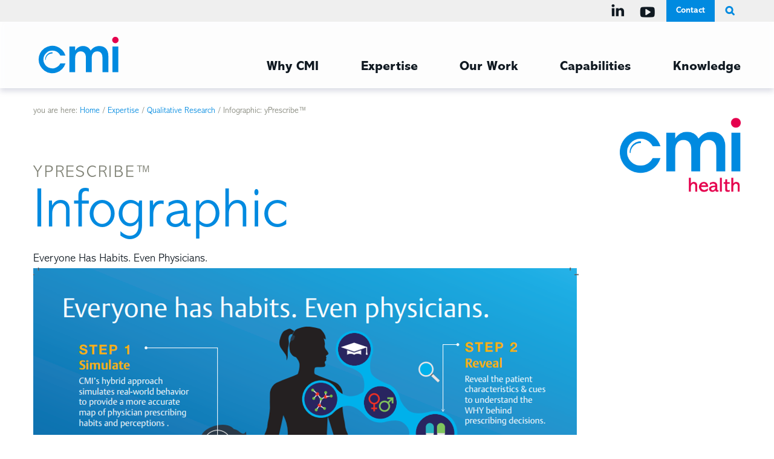

--- FILE ---
content_type: text/html; charset=UTF-8
request_url: https://home.cmiresearch.com/expertise-topics/qualitative-research/infographic-yprescribe
body_size: 10717
content:

   <!doctype html>
<!--[if lt IE 9]><html class="no-js no-svg ie lt-ie9 lt-ie8 lt-ie7" lang="en-US"> <![endif]-->
<!--[if IE 9]><html class="no-js no-svg ie ie9 lt-ie9 lt-ie8" lang="en-US"> <![endif]-->
<!--[if gt IE 9]><!--><html class="no-js no-svg" lang="en-US"> <!--<![endif]-->
<head>
   <!-- Google Tag Manager -->
   <script>(function(w,d,s,l,i){w[l]=w[l]||[];w[l].push({'gtm.start':
               new Date().getTime(),event:'gtm.js'});var f=d.getElementsByTagName(s)[0],
           j=d.createElement(s),dl=l!='dataLayer'?'&l='+l:'';j.async=true;j.src=
           'https://www.googletagmanager.com/gtm.js?id='+i+dl;f.parentNode.insertBefore(j,f);
       })(window,document,'script','dataLayer','GTM-WPLS8SPD');</script>
   <!-- End Google Tag Manager -->
   <link rel="stylesheet" href="https://home.cmiresearch.com/wp-content/themes/cmiresearch-aktivstudios/assets/css/app.css" type="text/css" media="screen" />
   <meta http-equiv="Content-Type" content="text/html; charset=UTF-8" />
   <meta http-equiv="X-UA-Compatible" content="IE=edge">
   <meta name="viewport" content="width=device-width, initial-scale=1">
   <link rel="author" href="https://home.cmiresearch.com/wp-content/themes/cmiresearch-aktivstudios/humans.txt" />
   <link rel="pingback" href="https://home.cmiresearch.com/xmlrpc.php" />
   <link rel="profile" href="http://gmpg.org/xfn/11">
   <!--[if IE 7]><link rel="stylesheet" type="text/css" href="https://home.cmiresearch.com/wp-content/themes/cmiresearch-aktivstudios/assets/css/ie-legacy.css"><![endif]-->
   <!--[if IE 8]><link rel="stylesheet" type="text/css" href="https://home.cmiresearch.com/wp-content/themes/cmiresearch-aktivstudios/assets/css/ie-8.css"><![endif]-->
   <script>document.createElement("header");document.createElement("footer");document.createElement("main");document.createElement("section");document.createElement("aside");document.createElement("nav");document.createElement("article");document.createElement("figure");</script> <![endif]-->
   <link rel="apple-touch-icon" sizes="180x180" href="https://home.cmiresearch.com/wp-content/themes/cmiresearch-aktivstudios/assets/ico/apple-touch-icon.png">
   <link rel="icon" type="image/png" sizes="32x32" href="https://home.cmiresearch.com/wp-content/themes/cmiresearch-aktivstudios/assets/ico/favicon-32x32.png">
   <link rel="icon" type="image/png" sizes="16x16" href="https://home.cmiresearch.com/wp-content/themes/cmiresearch-aktivstudios/assets/ico/favicon-16x16.png">
   <link rel="manifest" href="https://home.cmiresearch.com/wp-content/themes/cmiresearch-aktivstudios/assets/ico/site.webmanifest">
   <link rel="mask-icon" href="https://home.cmiresearch.com/wp-content/themes/cmiresearch-aktivstudios/assets/ico/safari-pinned-tab.svg" color="#008ae0">
   <link rel="shortcut icon" href="https://home.cmiresearch.com/wp-content/themes/cmiresearch-aktivstudios/assets/ico/favicon.ico">
   <meta name="msapplication-TileColor" content="#008ae0">
   <meta name="msapplication-config" content="https://home.cmiresearch.com/wp-content/themes/cmiresearch-aktivstudios/assets/ico/browserconfig.xml">
   <meta name="theme-color" content="#ffffff">
<meta name='robots' content='index, follow, max-image-preview:large, max-snippet:-1, max-video-preview:-1' />
	<style>img:is([sizes="auto" i], [sizes^="auto," i]) { contain-intrinsic-size: 3000px 1500px }</style>
	
	<!-- This site is optimized with the Yoast SEO Premium plugin v24.4 (Yoast SEO v26.2) - https://yoast.com/wordpress/plugins/seo/ -->
	<title>Infographic: yPrescribe™ - CMI Research</title>
	<meta name="description" content="View the YPrescribe infographic: see how Young professionals manage prescriptions and healthcare decisions in today’s market." />
	<link rel="canonical" href="https://home.cmiresearch.com/expertise-topics/qualitative-research/infographic-yprescribe" />
	<meta property="og:locale" content="en_US" />
	<meta property="og:type" content="article" />
	<meta property="og:title" content="Infographic: yPrescribe™" />
	<meta property="og:description" content="View the YPrescribe infographic: see how Young professionals manage prescriptions and healthcare decisions in today’s market." />
	<meta property="og:url" content="https://home.cmiresearch.com/expertise-topics/qualitative-research/infographic-yprescribe" />
	<meta property="og:site_name" content="CMI Research" />
	<meta property="article:published_time" content="2021-04-07T18:25:25+00:00" />
	<meta property="article:modified_time" content="2025-08-21T15:40:19+00:00" />
	<meta property="og:image" content="https://home.cmiresearch.com/wp-content/uploads/2021/04/yPrescribe_factsheet-e1685058591932.png" />
	<meta property="og:image:width" content="902" />
	<meta property="og:image:height" content="588" />
	<meta property="og:image:type" content="image/png" />
	<meta name="author" content="admin" />
	<meta name="twitter:card" content="summary_large_image" />
	<meta name="twitter:label1" content="Written by" />
	<meta name="twitter:data1" content="admin" />
	<meta name="twitter:label2" content="Est. reading time" />
	<meta name="twitter:data2" content="1 minute" />
	<script type="application/ld+json" class="yoast-schema-graph">{"@context":"https://schema.org","@graph":[{"@type":"Article","@id":"https://home.cmiresearch.com/expertise-topics/qualitative-research/infographic-yprescribe#article","isPartOf":{"@id":"https://home.cmiresearch.com/expertise-topics/qualitative-research/infographic-yprescribe"},"author":{"name":"admin","@id":"https://home.cmiresearch.com/#/schema/person/f5a8041975587e63bac855283db9facc"},"headline":"Infographic: yPrescribe™","datePublished":"2021-04-07T18:25:25+00:00","dateModified":"2025-08-21T15:40:19+00:00","mainEntityOfPage":{"@id":"https://home.cmiresearch.com/expertise-topics/qualitative-research/infographic-yprescribe"},"wordCount":64,"publisher":{"@id":"https://home.cmiresearch.com/#organization"},"image":{"@id":"https://home.cmiresearch.com/expertise-topics/qualitative-research/infographic-yprescribe#primaryimage"},"thumbnailUrl":"https://home.cmiresearch.com/wp-content/uploads/2021/04/yPrescribe_factsheet-e1685058591932.png","keywords":["Work Items"],"articleSection":["Analytics","Choice Models","Expertise","Health","Industry","Influencing Perceptions &amp; Habits","Messaging &amp; Positioning","Purchase Pathway","Qualitative Research","Visualization &amp; Storytelling"],"inLanguage":"en-US"},{"@type":"WebPage","@id":"https://home.cmiresearch.com/expertise-topics/qualitative-research/infographic-yprescribe","url":"https://home.cmiresearch.com/expertise-topics/qualitative-research/infographic-yprescribe","name":"Infographic: yPrescribe™ - CMI Research","isPartOf":{"@id":"https://home.cmiresearch.com/#website"},"primaryImageOfPage":{"@id":"https://home.cmiresearch.com/expertise-topics/qualitative-research/infographic-yprescribe#primaryimage"},"image":{"@id":"https://home.cmiresearch.com/expertise-topics/qualitative-research/infographic-yprescribe#primaryimage"},"thumbnailUrl":"https://home.cmiresearch.com/wp-content/uploads/2021/04/yPrescribe_factsheet-e1685058591932.png","datePublished":"2021-04-07T18:25:25+00:00","dateModified":"2025-08-21T15:40:19+00:00","description":"View the YPrescribe infographic: see how Young professionals manage prescriptions and healthcare decisions in today’s market.","breadcrumb":{"@id":"https://home.cmiresearch.com/expertise-topics/qualitative-research/infographic-yprescribe#breadcrumb"},"inLanguage":"en-US","potentialAction":[{"@type":"ReadAction","target":["https://home.cmiresearch.com/expertise-topics/qualitative-research/infographic-yprescribe"]}]},{"@type":"ImageObject","inLanguage":"en-US","@id":"https://home.cmiresearch.com/expertise-topics/qualitative-research/infographic-yprescribe#primaryimage","url":"https://home.cmiresearch.com/wp-content/uploads/2021/04/yPrescribe_factsheet-e1685058591932.png","contentUrl":"https://home.cmiresearch.com/wp-content/uploads/2021/04/yPrescribe_factsheet-e1685058591932.png","width":902,"height":588},{"@type":"BreadcrumbList","@id":"https://home.cmiresearch.com/expertise-topics/qualitative-research/infographic-yprescribe#breadcrumb","itemListElement":[{"@type":"ListItem","position":1,"name":"Home","item":"https://home.cmiresearch.com/"},{"@type":"ListItem","position":2,"name":"Expertise","item":"https://home.cmiresearch.com/work/expertise-topics"},{"@type":"ListItem","position":3,"name":"Qualitative Research","item":"https://home.cmiresearch.com/work/expertise-topics/qualitative-research"},{"@type":"ListItem","position":4,"name":"Infographic: yPrescribe™"}]},{"@type":"WebSite","@id":"https://home.cmiresearch.com/#website","url":"https://home.cmiresearch.com/","name":"CMI Research","description":"Data Driven Consulting &amp; Research","publisher":{"@id":"https://home.cmiresearch.com/#organization"},"potentialAction":[{"@type":"SearchAction","target":{"@type":"EntryPoint","urlTemplate":"https://home.cmiresearch.com/?s={search_term_string}"},"query-input":{"@type":"PropertyValueSpecification","valueRequired":true,"valueName":"search_term_string"}}],"inLanguage":"en-US"},{"@type":"Organization","@id":"https://home.cmiresearch.com/#organization","name":"CMI Research","url":"https://home.cmiresearch.com/","logo":{"@type":"ImageObject","inLanguage":"en-US","@id":"https://home.cmiresearch.com/#/schema/logo/image/","url":"https://home.cmiresearch.com/wp-content/uploads/2020/12/cmi-logo-full-color-rgb-744px@72ppi.png","contentUrl":"https://home.cmiresearch.com/wp-content/uploads/2020/12/cmi-logo-full-color-rgb-744px@72ppi.png","width":744,"height":387,"caption":"CMI Research"},"image":{"@id":"https://home.cmiresearch.com/#/schema/logo/image/"}},{"@type":"Person","@id":"https://home.cmiresearch.com/#/schema/person/f5a8041975587e63bac855283db9facc","name":"admin","image":{"@type":"ImageObject","inLanguage":"en-US","@id":"https://home.cmiresearch.com/#/schema/person/image/","url":"https://secure.gravatar.com/avatar/ab74189577901d27ce02d4e199b1170469b1ac497657a6795ae1328c9fbc61be?s=96&d=mm&r=g","contentUrl":"https://secure.gravatar.com/avatar/ab74189577901d27ce02d4e199b1170469b1ac497657a6795ae1328c9fbc61be?s=96&d=mm&r=g","caption":"admin"},"url":"https://home.cmiresearch.com/author/admin"}]}</script>
	<!-- / Yoast SEO Premium plugin. -->


<link rel='dns-prefetch' href='//js.hs-scripts.com' />
<link rel="alternate" type="application/rss+xml" title="CMI Research &raquo; Feed" href="https://home.cmiresearch.com/feed" />
<style id='classic-theme-styles-inline-css'>
/*! This file is auto-generated */
.wp-block-button__link{color:#fff;background-color:#32373c;border-radius:9999px;box-shadow:none;text-decoration:none;padding:calc(.667em + 2px) calc(1.333em + 2px);font-size:1.125em}.wp-block-file__button{background:#32373c;color:#fff;text-decoration:none}
</style>
<style id='global-styles-inline-css'>
:root{--wp--preset--aspect-ratio--square: 1;--wp--preset--aspect-ratio--4-3: 4/3;--wp--preset--aspect-ratio--3-4: 3/4;--wp--preset--aspect-ratio--3-2: 3/2;--wp--preset--aspect-ratio--2-3: 2/3;--wp--preset--aspect-ratio--16-9: 16/9;--wp--preset--aspect-ratio--9-16: 9/16;--wp--preset--color--black: #000000;--wp--preset--color--cyan-bluish-gray: #abb8c3;--wp--preset--color--white: #ffffff;--wp--preset--color--pale-pink: #f78da7;--wp--preset--color--vivid-red: #cf2e2e;--wp--preset--color--luminous-vivid-orange: #ff6900;--wp--preset--color--luminous-vivid-amber: #fcb900;--wp--preset--color--light-green-cyan: #7bdcb5;--wp--preset--color--vivid-green-cyan: #00d084;--wp--preset--color--pale-cyan-blue: #8ed1fc;--wp--preset--color--vivid-cyan-blue: #0693e3;--wp--preset--color--vivid-purple: #9b51e0;--wp--preset--gradient--vivid-cyan-blue-to-vivid-purple: linear-gradient(135deg,rgba(6,147,227,1) 0%,rgb(155,81,224) 100%);--wp--preset--gradient--light-green-cyan-to-vivid-green-cyan: linear-gradient(135deg,rgb(122,220,180) 0%,rgb(0,208,130) 100%);--wp--preset--gradient--luminous-vivid-amber-to-luminous-vivid-orange: linear-gradient(135deg,rgba(252,185,0,1) 0%,rgba(255,105,0,1) 100%);--wp--preset--gradient--luminous-vivid-orange-to-vivid-red: linear-gradient(135deg,rgba(255,105,0,1) 0%,rgb(207,46,46) 100%);--wp--preset--gradient--very-light-gray-to-cyan-bluish-gray: linear-gradient(135deg,rgb(238,238,238) 0%,rgb(169,184,195) 100%);--wp--preset--gradient--cool-to-warm-spectrum: linear-gradient(135deg,rgb(74,234,220) 0%,rgb(151,120,209) 20%,rgb(207,42,186) 40%,rgb(238,44,130) 60%,rgb(251,105,98) 80%,rgb(254,248,76) 100%);--wp--preset--gradient--blush-light-purple: linear-gradient(135deg,rgb(255,206,236) 0%,rgb(152,150,240) 100%);--wp--preset--gradient--blush-bordeaux: linear-gradient(135deg,rgb(254,205,165) 0%,rgb(254,45,45) 50%,rgb(107,0,62) 100%);--wp--preset--gradient--luminous-dusk: linear-gradient(135deg,rgb(255,203,112) 0%,rgb(199,81,192) 50%,rgb(65,88,208) 100%);--wp--preset--gradient--pale-ocean: linear-gradient(135deg,rgb(255,245,203) 0%,rgb(182,227,212) 50%,rgb(51,167,181) 100%);--wp--preset--gradient--electric-grass: linear-gradient(135deg,rgb(202,248,128) 0%,rgb(113,206,126) 100%);--wp--preset--gradient--midnight: linear-gradient(135deg,rgb(2,3,129) 0%,rgb(40,116,252) 100%);--wp--preset--font-size--small: 13px;--wp--preset--font-size--medium: 20px;--wp--preset--font-size--large: 36px;--wp--preset--font-size--x-large: 42px;--wp--preset--spacing--20: 0.44rem;--wp--preset--spacing--30: 0.67rem;--wp--preset--spacing--40: 1rem;--wp--preset--spacing--50: 1.5rem;--wp--preset--spacing--60: 2.25rem;--wp--preset--spacing--70: 3.38rem;--wp--preset--spacing--80: 5.06rem;--wp--preset--shadow--natural: 6px 6px 9px rgba(0, 0, 0, 0.2);--wp--preset--shadow--deep: 12px 12px 50px rgba(0, 0, 0, 0.4);--wp--preset--shadow--sharp: 6px 6px 0px rgba(0, 0, 0, 0.2);--wp--preset--shadow--outlined: 6px 6px 0px -3px rgba(255, 255, 255, 1), 6px 6px rgba(0, 0, 0, 1);--wp--preset--shadow--crisp: 6px 6px 0px rgba(0, 0, 0, 1);}:where(.is-layout-flex){gap: 0.5em;}:where(.is-layout-grid){gap: 0.5em;}body .is-layout-flex{display: flex;}.is-layout-flex{flex-wrap: wrap;align-items: center;}.is-layout-flex > :is(*, div){margin: 0;}body .is-layout-grid{display: grid;}.is-layout-grid > :is(*, div){margin: 0;}:where(.wp-block-columns.is-layout-flex){gap: 2em;}:where(.wp-block-columns.is-layout-grid){gap: 2em;}:where(.wp-block-post-template.is-layout-flex){gap: 1.25em;}:where(.wp-block-post-template.is-layout-grid){gap: 1.25em;}.has-black-color{color: var(--wp--preset--color--black) !important;}.has-cyan-bluish-gray-color{color: var(--wp--preset--color--cyan-bluish-gray) !important;}.has-white-color{color: var(--wp--preset--color--white) !important;}.has-pale-pink-color{color: var(--wp--preset--color--pale-pink) !important;}.has-vivid-red-color{color: var(--wp--preset--color--vivid-red) !important;}.has-luminous-vivid-orange-color{color: var(--wp--preset--color--luminous-vivid-orange) !important;}.has-luminous-vivid-amber-color{color: var(--wp--preset--color--luminous-vivid-amber) !important;}.has-light-green-cyan-color{color: var(--wp--preset--color--light-green-cyan) !important;}.has-vivid-green-cyan-color{color: var(--wp--preset--color--vivid-green-cyan) !important;}.has-pale-cyan-blue-color{color: var(--wp--preset--color--pale-cyan-blue) !important;}.has-vivid-cyan-blue-color{color: var(--wp--preset--color--vivid-cyan-blue) !important;}.has-vivid-purple-color{color: var(--wp--preset--color--vivid-purple) !important;}.has-black-background-color{background-color: var(--wp--preset--color--black) !important;}.has-cyan-bluish-gray-background-color{background-color: var(--wp--preset--color--cyan-bluish-gray) !important;}.has-white-background-color{background-color: var(--wp--preset--color--white) !important;}.has-pale-pink-background-color{background-color: var(--wp--preset--color--pale-pink) !important;}.has-vivid-red-background-color{background-color: var(--wp--preset--color--vivid-red) !important;}.has-luminous-vivid-orange-background-color{background-color: var(--wp--preset--color--luminous-vivid-orange) !important;}.has-luminous-vivid-amber-background-color{background-color: var(--wp--preset--color--luminous-vivid-amber) !important;}.has-light-green-cyan-background-color{background-color: var(--wp--preset--color--light-green-cyan) !important;}.has-vivid-green-cyan-background-color{background-color: var(--wp--preset--color--vivid-green-cyan) !important;}.has-pale-cyan-blue-background-color{background-color: var(--wp--preset--color--pale-cyan-blue) !important;}.has-vivid-cyan-blue-background-color{background-color: var(--wp--preset--color--vivid-cyan-blue) !important;}.has-vivid-purple-background-color{background-color: var(--wp--preset--color--vivid-purple) !important;}.has-black-border-color{border-color: var(--wp--preset--color--black) !important;}.has-cyan-bluish-gray-border-color{border-color: var(--wp--preset--color--cyan-bluish-gray) !important;}.has-white-border-color{border-color: var(--wp--preset--color--white) !important;}.has-pale-pink-border-color{border-color: var(--wp--preset--color--pale-pink) !important;}.has-vivid-red-border-color{border-color: var(--wp--preset--color--vivid-red) !important;}.has-luminous-vivid-orange-border-color{border-color: var(--wp--preset--color--luminous-vivid-orange) !important;}.has-luminous-vivid-amber-border-color{border-color: var(--wp--preset--color--luminous-vivid-amber) !important;}.has-light-green-cyan-border-color{border-color: var(--wp--preset--color--light-green-cyan) !important;}.has-vivid-green-cyan-border-color{border-color: var(--wp--preset--color--vivid-green-cyan) !important;}.has-pale-cyan-blue-border-color{border-color: var(--wp--preset--color--pale-cyan-blue) !important;}.has-vivid-cyan-blue-border-color{border-color: var(--wp--preset--color--vivid-cyan-blue) !important;}.has-vivid-purple-border-color{border-color: var(--wp--preset--color--vivid-purple) !important;}.has-vivid-cyan-blue-to-vivid-purple-gradient-background{background: var(--wp--preset--gradient--vivid-cyan-blue-to-vivid-purple) !important;}.has-light-green-cyan-to-vivid-green-cyan-gradient-background{background: var(--wp--preset--gradient--light-green-cyan-to-vivid-green-cyan) !important;}.has-luminous-vivid-amber-to-luminous-vivid-orange-gradient-background{background: var(--wp--preset--gradient--luminous-vivid-amber-to-luminous-vivid-orange) !important;}.has-luminous-vivid-orange-to-vivid-red-gradient-background{background: var(--wp--preset--gradient--luminous-vivid-orange-to-vivid-red) !important;}.has-very-light-gray-to-cyan-bluish-gray-gradient-background{background: var(--wp--preset--gradient--very-light-gray-to-cyan-bluish-gray) !important;}.has-cool-to-warm-spectrum-gradient-background{background: var(--wp--preset--gradient--cool-to-warm-spectrum) !important;}.has-blush-light-purple-gradient-background{background: var(--wp--preset--gradient--blush-light-purple) !important;}.has-blush-bordeaux-gradient-background{background: var(--wp--preset--gradient--blush-bordeaux) !important;}.has-luminous-dusk-gradient-background{background: var(--wp--preset--gradient--luminous-dusk) !important;}.has-pale-ocean-gradient-background{background: var(--wp--preset--gradient--pale-ocean) !important;}.has-electric-grass-gradient-background{background: var(--wp--preset--gradient--electric-grass) !important;}.has-midnight-gradient-background{background: var(--wp--preset--gradient--midnight) !important;}.has-small-font-size{font-size: var(--wp--preset--font-size--small) !important;}.has-medium-font-size{font-size: var(--wp--preset--font-size--medium) !important;}.has-large-font-size{font-size: var(--wp--preset--font-size--large) !important;}.has-x-large-font-size{font-size: var(--wp--preset--font-size--x-large) !important;}
:where(.wp-block-post-template.is-layout-flex){gap: 1.25em;}:where(.wp-block-post-template.is-layout-grid){gap: 1.25em;}
:where(.wp-block-columns.is-layout-flex){gap: 2em;}:where(.wp-block-columns.is-layout-grid){gap: 2em;}
:root :where(.wp-block-pullquote){font-size: 1.5em;line-height: 1.6;}
</style>
<script src="https://home.cmiresearch.com/wp-includes/js/jquery/jquery.min.js?ver=3.7.1" id="jquery-core-js"></script>
<script src="https://home.cmiresearch.com/wp-includes/js/jquery/jquery-migrate.min.js?ver=3.4.1" id="jquery-migrate-js"></script>
			<!-- DO NOT COPY THIS SNIPPET! Start of Page Analytics Tracking for HubSpot WordPress plugin v11.3.21-->
			<script class="hsq-set-content-id" data-content-id="blog-post">
				var _hsq = _hsq || [];
				_hsq.push(["setContentType", "blog-post"]);
			</script>
			<!-- DO NOT COPY THIS SNIPPET! End of Page Analytics Tracking for HubSpot WordPress plugin -->
					<style id="wp-custom-css">
			  /* Screen-reader-only utility */
  .sr-only {
    position: absolute !important;
    width: 1px; height: 1px;
    padding: 0; margin: -1px;
    overflow: hidden; clip: rect(0, 0, 0, 0);
    white-space: nowrap; border: 0;
  }		</style>
		
   </head>

<body class="wp-singular post-template-default single single-post postid-1146 single-format-standard wp-theme-cmiresearch-aktivstudios" data-template="base.twig">
<!-- Google Tag Manager (noscript) -->
<noscript>
   <iframe src="https://www.googletagmanager.com/ns.html?id=GTM-WPLS8SPD" height="0" width="0" style="display:none;visibility:hidden"></iframe>
</noscript>
<a class="skip-link screen-reader-text" href="#content">Skip to content</a>
<div class="off-canvas-wrapper">
               <div class="off-canvas position-right" id="offCanvasMobileMenu" data-off-canvas="data-off-canvas" data-content-scroll="false" data-transition="push">
         <aside class="right-off-canvas-menu">
            <div class="shop-header-controls">
               <div class="row">
                  <div class="columns">
                     <form method="get" role="search" action="https://home.cmiresearch.com" id="searchform" class="searchform">
                        <div class="input-group">
                           <input type="text" class="input-group-field" value="" name="s" placeholder="search"/>
                           <div class="input-group-button">
                              <button type="submit" class="button icon-search"></button>
                           </div>
                        </div>
                     </form>
                  </div>
               </div>
            </div>
                           <ul class="menu vertical accordion-menu" data-accordion-menu="data-accordion-menu" data-submenu-toggle="true">
                                                                                                            <li>
                           <a href="https://home.cmiresearch.com/our-story" >Why CMI</a>
                                                                                       <ul class="menu vertical nested">
                                                                     <li>
                                       <a href="https://home.cmiresearch.com/our-story">Our Story</a>
                                    </li>
                                                                     <li>
                                       <a href="https://home.cmiresearch.com/our-philosophy">Our Philosophy</a>
                                    </li>
                                                                     <li>
                                       <a href="https://home.cmiresearch.com/our-people">Our People</a>
                                    </li>
                                                                     <li>
                                       <a href="https://home.cmiresearch.com/social-impact">Social Impact</a>
                                    </li>
                                                               </ul>
                                                   </li>
                                             <li class="divider"></li>
                                                                                                               <li>
                           <a href="/expertise/advanced-analytics" >Expertise</a>
                                                                                       <ul class="menu vertical nested">
                                                                     <li>
                                       <a href="https://home.cmiresearch.com/expertise/advanced-analytics">Advanced Analytics</a>
                                    </li>
                                                                     <li>
                                       <a href="https://home.cmiresearch.com/expertise/customer-experience">Customer Experience</a>
                                    </li>
                                                                     <li>
                                       <a href="https://home.cmiresearch.com/expertise/go-to-market-advertising-research">Advertising Insights &#038; Media</a>
                                    </li>
                                                                     <li>
                                       <a href="https://home.cmiresearch.com/expertise/influencing-perceptions-habits">Influencing Perceptions &#038; Habits</a>
                                    </li>
                                                                     <li>
                                       <a href="https://home.cmiresearch.com/expertise/market-landscape">Market Landscape</a>
                                    </li>
                                                                     <li>
                                       <a href="https://home.cmiresearch.com/expertise/messaging-and-positioning">Messaging &#038; Positioning</a>
                                    </li>
                                                                     <li>
                                       <a href="https://home.cmiresearch.com/expertise/product-development-optimization">Product Development &#038; Optimization</a>
                                    </li>
                                                                     <li>
                                       <a href="https://home.cmiresearch.com/expertise/purchase-pathway">Purchase Pathway</a>
                                    </li>
                                                                     <li>
                                       <a href="https://home.cmiresearch.com/expertise/qualitative-research">Qualitative Research</a>
                                    </li>
                                                                     <li>
                                       <a href="https://home.cmiresearch.com/expertise/visualization-storytelling">Visualization &#038; Storytelling</a>
                                    </li>
                                                               </ul>
                                                   </li>
                                             <li class="divider"></li>
                                                                                       <li>
                           <a href="https://home.cmiresearch.com/work" >Our Work</a>
                                                <li class="divider"></li>
                                                                                                               <li>
                           <a href="https://home.cmiresearch.com/capabilities" >Capabilities</a>
                                                                                       <ul class="menu vertical nested">
                                                                     <li>
                                       <a href="https://home.cmiresearch.com/capabilities/ad-creative-testing">Ad &#038; Creative Testing</a>
                                    </li>
                                                                     <li>
                                       <a href="https://home.cmiresearch.com/capabilities/advertising-tracking">Advertising Tracking</a>
                                    </li>
                                                                     <li>
                                       <a href="https://home.cmiresearch.com/bespoke-solutions">Bespoke Solutions</a>
                                    </li>
                                                                     <li>
                                       <a href="https://home.cmiresearch.com/capabilities/brand-positioning">Brand Positioning</a>
                                    </li>
                                                                     <li>
                                       <a href="https://home.cmiresearch.com/capabilities/brand-tracking">Brand Tracking</a>
                                    </li>
                                                                     <li>
                                       <a href="https://home.cmiresearch.com/capabilities/campaign-measurement">Campaign Measurement </a>
                                    </li>
                                                                     <li>
                                       <a href="https://home.cmiresearch.com/capabilities/concept-testing">Concept Testing</a>
                                    </li>
                                                                     <li>
                                       <a href="https://home.cmiresearch.com/capabilities/customer-experience-cx-tracking">CX Tracking </a>
                                    </li>
                                                                     <li>
                                       <a href="https://home.cmiresearch.com/capabilities/journeys">Journeys </a>
                                    </li>
                                                                     <li>
                                       <a href="https://home.cmiresearch.com/capabilities/message-testing">Message Testing</a>
                                    </li>
                                                                     <li>
                                       <a href="https://home.cmiresearch.com/capabilities/market-landscape">Market Landscape</a>
                                    </li>
                                                                     <li>
                                       <a href="https://home.cmiresearch.com/capabilities/net-promoter-score-nps">CES – CSAT – NPS</a>
                                    </li>
                                                                     <li>
                                       <a href="https://home.cmiresearch.com/capabilities/product-positioning">Product Positioning </a>
                                    </li>
                                                                     <li>
                                       <a href="https://home.cmiresearch.com/capabilities/segmentation">Segmentation</a>
                                    </li>
                                                               </ul>
                                                   </li>
                                             <li class="divider"></li>
                                                                                                               <li>
                           <a href="https://home.cmiresearch.com/knowledge/glossary" >Knowledge</a>
                                                                                       <ul class="menu vertical nested">
                                                                     <li>
                                       <a href="https://home.cmiresearch.com/knowledge/glossary">Glossary</a>
                                    </li>
                                                                     <li>
                                       <a href="https://home.cmiresearch.com/knowledge/iterative-process">Iterative Process</a>
                                    </li>
                                                                     <li>
                                       <a href="https://home.cmiresearch.com/knowledge/data-enablement">Data Enablement</a>
                                    </li>
                                                                     <li>
                                       <a href="https://home.cmiresearch.com/knowledge/discrete-choice-101">Discrete Choice 101</a>
                                    </li>
                                                                     <li>
                                       <a href="https://home.cmiresearch.com/knowledge/key-drive-analysis-101">Key-Drive Analysis 101</a>
                                    </li>
                                                                     <li>
                                       <a href="https://home.cmiresearch.com/knowledge/mars-101">MARS 101</a>
                                    </li>
                                                                     <li>
                                       <a href="https://home.cmiresearch.com/knowledge/maxdiff-101">MaxDiff 101</a>
                                    </li>
                                                                     <li>
                                       <a href="https://home.cmiresearch.com/knowledge/significance-testing-101">Significance Testing 101</a>
                                    </li>
                                                                     <li>
                                       <a href="https://home.cmiresearch.com/knowledge/churn-survival-analysis-101">Churn Survival Analysis 101</a>
                                    </li>
                                                                     <li>
                                       <a href="https://home.cmiresearch.com/knowledge/weighting-101">Weighting 101</a>
                                    </li>
                                                                     <li>
                                       <a href="https://home.cmiresearch.com/analytics/marketing-mix-modeling">Methodology: Marketing Mix Modeling</a>
                                    </li>
                                                                     <li>
                                       <a href="https://home.cmiresearch.com/analytics/choice-based-conjoint-a-methodology-review">Methodology: Choice-Based Conjoint</a>
                                    </li>
                                                               </ul>
                                                   </li>
                                             <li class="divider"></li>
                                                                                       <li>
                           <a href="https://home.cmiresearch.com/contact-us" >Contact</a>
                                                <li class="divider"></li>
                                       </ul>
                           </aside>
            <button class="exit-off-canvas" data-close="data-close" aria-label="close menu"></button>
         </div>
                  <div class="off-canvas-content" data-off-canvas-content="data-off-canvas-content">

                     <div data-sticky-container="data-sticky-container">
   <div data-sticky  data-options="marginTop:0;" id="stickyHeader" data-sticky-on="large" data-stick-to="top">
      <header class="show-for-medium main-nav ">
         <div class="ancillary">
            <div class="row">
               <div class="columns">
                                    <ul class="menu ancillary-menu">

                                                                                                                                                <li>
                           <a href="https://www.linkedin.com/company/cmi_80524/" class="social-icon" target="_blank" rel="noopener" aria-label="Visit us on Linkedin">
                              <span class="flaticon-linkedin10"></span>
                           </a>
                        </li>
                                                                                                                                                                                                                                                                                                                                                <li>
                           <a href="https://www.youtube.com/user/cmipathways" class="social-icon" target="_blank" rel="noopener" aria-label="Visit us on YouTube">
                              <span class="flaticon-youtube13"></span>
                           </a>
                        </li>
                                                                        
                                          <li>
                        <a aria-label="Contact Menu" href="https://home.cmiresearch.com/contact-us"  class="button" >Contact</a>
                     </li>
                                          <li>
                        <button type="button" class="search-button" data-toggle="header_search" aria-label="search button"><i class="flaticon-search19"></i></button>
                        <div class="dropdown-pane search-pane" id="header_search" data-dropdown data-auto-focus="true" data-position="bottom" data-alignment="right">
                              <form method="get" role="search" action="https://home.cmiresearch.com" id="searchform" class="searchform">

                                 <div class="input-group">
                                    <input type="text" class="input-group-field" value="" name="s" id="s" placeholder="search"/>
                                    <div class="input-group-button">
                                       <button type="submit" class="button icon-search"></button>
                                    </div>
                                 </div>
                           </form>
                        </div>
                     </li>
                  </ul>
                                 </div>
            </div>
         </div>
         <div class="row">
            <div class="flex-child-shrink align-self-middle columns">
               <div class="logo">
                  <a href="/" class="aktiv-logo">
                     <img src="https://home.cmiresearch.com/wp-content/themes/cmiresearch-aktivstudios/assets/images/cmi-logo.svg" alt="CMI Homepage" width="289" height="150">
                  </a>
               </div>
            </div>
            <div class="columns align-right align-self-bottom">
                              <ul class="menu global-menu">
                                                      <li>
                     <a data-toggle="menu_our-story" aria-label="Why CMI Menu" href="https://home.cmiresearch.com/our-story" >Why CMI</a>
                  </li>
                                                                        <li>
                     <a data-toggle="menu_expertise" aria-label="Expertise Menu" href="/expertise/advanced-analytics" >Expertise</a>
                  </li>
                                                                        <li>
                     <a href="https://home.cmiresearch.com/work" >Our Work</a>
                  </li>
                                                                        <li>
                     <a data-toggle="menu_capabilities" aria-label="Capabilities Menu" href="https://home.cmiresearch.com/capabilities" >Capabilities</a>
                  </li>
                                                                        <li>
                     <a data-toggle="menu_glossary" aria-label="Knowledge Menu" href="https://home.cmiresearch.com/knowledge/glossary" >Knowledge</a>
                  </li>
                                                   </ul>
                           </div>
         </div>
                                                               <div id="menu_our-story" class="dropdown-pane mega-menu" data-dropdown="data-dropdown" data-hover="true" data-hover-pane="true" data-position="bottom" data-alignment="left">
            <div class="row align-center">
               <div class="small-12 large-11 xlarge-12 columns">
                  <div class="row content">
                     <div class="columns small-5 large-6 description">
                                                <h4>Why CMI</h4>
<p>We believe in research that empowers clients to thrive.<br />
As a diverse, fanatically curious team, we never stop seeking answers.</p>

                                             </div>
                     <div class="columns small-7 large-6">
                                                                                                                        <div class="row split-menu">
                           <div class="columns">
                              <ul class="menu vertical">
                                                                  <li>
                                    <a href="https://home.cmiresearch.com/our-story">Our Story</a>
                                 </li>
                                                                  <li>
                                    <a href="https://home.cmiresearch.com/our-philosophy">Our Philosophy</a>
                                 </li>
                                                               </ul>
                           </div>
                           <div class="columns">
                              <ul class="menu vertical">
                                                                  <li>
                                    <a href="https://home.cmiresearch.com/our-people">Our People</a>
                                                                     </li>
                                                                  <li>
                                    <a href="https://home.cmiresearch.com/social-impact">Social Impact</a>
                                                                     </li>
                                                               </ul>
                           </div>
                        </div>

                                             </div>
                  </div>
               </div>
            </div>
         </div>
                                                                        <div id="menu_expertise" class="dropdown-pane mega-menu" data-dropdown="data-dropdown" data-hover="true" data-hover-pane="true" data-position="bottom" data-alignment="left">
            <div class="row align-center">
               <div class="small-12 large-11 xlarge-12 columns">
                  <div class="row content">
                     <div class="columns small-5 large-6 description">
                                                <h4>Expertise</h4>
<p>We spent years becoming experts in our field so that you don’t have to.<br />
You give us goals, we give you a game plan.</p>

                                             </div>
                     <div class="columns small-7 large-6">
                                                                                                                        <div class="row split-menu">
                           <div class="columns">
                              <ul class="menu vertical">
                                                                  <li>
                                    <a href="https://home.cmiresearch.com/expertise/advanced-analytics">Advanced Analytics</a>
                                 </li>
                                                                  <li>
                                    <a href="https://home.cmiresearch.com/expertise/customer-experience">Customer Experience</a>
                                 </li>
                                                                  <li>
                                    <a href="https://home.cmiresearch.com/expertise/go-to-market-advertising-research">Advertising Insights &#038; Media</a>
                                 </li>
                                                                  <li>
                                    <a href="https://home.cmiresearch.com/expertise/influencing-perceptions-habits">Influencing Perceptions &#038; Habits</a>
                                 </li>
                                                                  <li>
                                    <a href="https://home.cmiresearch.com/expertise/market-landscape">Market Landscape</a>
                                 </li>
                                                               </ul>
                           </div>
                           <div class="columns">
                              <ul class="menu vertical">
                                                                  <li>
                                    <a href="https://home.cmiresearch.com/expertise/messaging-and-positioning">Messaging &#038; Positioning</a>
                                                                     </li>
                                                                  <li>
                                    <a href="https://home.cmiresearch.com/expertise/product-development-optimization">Product Development &#038; Optimization</a>
                                                                     </li>
                                                                  <li>
                                    <a href="https://home.cmiresearch.com/expertise/purchase-pathway">Purchase Pathway</a>
                                                                     </li>
                                                                  <li>
                                    <a href="https://home.cmiresearch.com/expertise/qualitative-research">Qualitative Research</a>
                                                                     </li>
                                                                  <li>
                                    <a href="https://home.cmiresearch.com/expertise/visualization-storytelling">Visualization &#038; Storytelling</a>
                                                                     </li>
                                                               </ul>
                           </div>
                        </div>

                                             </div>
                  </div>
               </div>
            </div>
         </div>
                                                                                          <div id="menu_capabilities" class="dropdown-pane mega-menu" data-dropdown="data-dropdown" data-hover="true" data-hover-pane="true" data-position="bottom" data-alignment="left">
            <div class="row align-center">
               <div class="small-12 large-11 xlarge-12 columns">
                  <div class="row content">
                     <div class="columns small-5 large-6 description">
                                                <h4>Capabilities</h4>
<p>We tailor our solutions to meet YOUR needs.<br />
Browse some of our capabilities.</p>

                                             </div>
                     <div class="columns small-7 large-6">
                                                                                                                        <div class="row split-menu">
                           <div class="columns">
                              <ul class="menu vertical">
                                                                  <li>
                                    <a href="https://home.cmiresearch.com/capabilities/ad-creative-testing">Ad &#038; Creative Testing</a>
                                 </li>
                                                                  <li>
                                    <a href="https://home.cmiresearch.com/capabilities/advertising-tracking">Advertising Tracking</a>
                                 </li>
                                                                  <li>
                                    <a href="https://home.cmiresearch.com/bespoke-solutions">Bespoke Solutions</a>
                                 </li>
                                                                  <li>
                                    <a href="https://home.cmiresearch.com/capabilities/brand-positioning">Brand Positioning</a>
                                 </li>
                                                                  <li>
                                    <a href="https://home.cmiresearch.com/capabilities/brand-tracking">Brand Tracking</a>
                                 </li>
                                                                  <li>
                                    <a href="https://home.cmiresearch.com/capabilities/campaign-measurement">Campaign Measurement </a>
                                 </li>
                                                                  <li>
                                    <a href="https://home.cmiresearch.com/capabilities/concept-testing">Concept Testing</a>
                                 </li>
                                                               </ul>
                           </div>
                           <div class="columns">
                              <ul class="menu vertical">
                                                                  <li>
                                    <a href="https://home.cmiresearch.com/capabilities/customer-experience-cx-tracking">CX Tracking </a>
                                                                     </li>
                                                                  <li>
                                    <a href="https://home.cmiresearch.com/capabilities/journeys">Journeys </a>
                                                                     </li>
                                                                  <li>
                                    <a href="https://home.cmiresearch.com/capabilities/message-testing">Message Testing</a>
                                                                     </li>
                                                                  <li>
                                    <a href="https://home.cmiresearch.com/capabilities/market-landscape">Market Landscape</a>
                                                                     </li>
                                                                  <li>
                                    <a href="https://home.cmiresearch.com/capabilities/net-promoter-score-nps">CES – CSAT – NPS</a>
                                                                     </li>
                                                                  <li>
                                    <a href="https://home.cmiresearch.com/capabilities/product-positioning">Product Positioning </a>
                                                                     </li>
                                                                  <li>
                                    <a href="https://home.cmiresearch.com/capabilities/segmentation">Segmentation</a>
                                                                     </li>
                                                               </ul>
                           </div>
                        </div>

                                             </div>
                  </div>
               </div>
            </div>
         </div>
                                                                        <div id="menu_glossary" class="dropdown-pane mega-menu" data-dropdown="data-dropdown" data-hover="true" data-hover-pane="true" data-position="bottom" data-alignment="left">
            <div class="row align-center">
               <div class="small-12 large-11 xlarge-12 columns">
                  <div class="row content">
                     <div class="columns small-5 large-6 description">
                                                <h4>Knowledge</h4>
<p>From 101 guides &amp; glossary terms to the latest technology &amp; tools shaping the marketing analytics industry, our Knowledge Hub gives you the clarity to make smarter decisions.</p>

                                             </div>
                     <div class="columns small-7 large-6">
                                                                                                                        <div class="row split-menu">
                           <div class="columns">
                              <ul class="menu vertical">
                                                                  <li>
                                    <a href="https://home.cmiresearch.com/knowledge/glossary">Glossary</a>
                                 </li>
                                                                  <li>
                                    <a href="https://home.cmiresearch.com/knowledge/iterative-process">Iterative Process</a>
                                 </li>
                                                                  <li>
                                    <a href="https://home.cmiresearch.com/knowledge/data-enablement">Data Enablement</a>
                                 </li>
                                                                  <li>
                                    <a href="https://home.cmiresearch.com/knowledge/discrete-choice-101">Discrete Choice 101</a>
                                 </li>
                                                                  <li>
                                    <a href="https://home.cmiresearch.com/knowledge/key-drive-analysis-101">Key-Drive Analysis 101</a>
                                 </li>
                                                                  <li>
                                    <a href="https://home.cmiresearch.com/knowledge/mars-101">MARS 101</a>
                                 </li>
                                                               </ul>
                           </div>
                           <div class="columns">
                              <ul class="menu vertical">
                                                                  <li>
                                    <a href="https://home.cmiresearch.com/knowledge/maxdiff-101">MaxDiff 101</a>
                                                                     </li>
                                                                  <li>
                                    <a href="https://home.cmiresearch.com/knowledge/significance-testing-101">Significance Testing 101</a>
                                                                     </li>
                                                                  <li>
                                    <a href="https://home.cmiresearch.com/knowledge/churn-survival-analysis-101">Churn Survival Analysis 101</a>
                                                                     </li>
                                                                  <li>
                                    <a href="https://home.cmiresearch.com/knowledge/weighting-101">Weighting 101</a>
                                                                     </li>
                                                                  <li>
                                    <a href="https://home.cmiresearch.com/analytics/marketing-mix-modeling">Methodology: Marketing Mix Modeling</a>
                                                                     </li>
                                                                  <li>
                                    <a href="https://home.cmiresearch.com/analytics/choice-based-conjoint-a-methodology-review">Methodology: Choice-Based Conjoint</a>
                                                                     </li>
                                                               </ul>
                           </div>
                        </div>

                                             </div>
                  </div>
               </div>
            </div>
         </div>
                                 </header>
   </div>
</div>
<div class="off-canvas-fixed">
   <nav class="title-bar show-for-small-only">
      <div class="title-bar-right">
         <a class="menu-ico" href="#" data-toggle="offCanvasMobileMenu" aria-label="mobile menu">
            <span></span>
         </a>
      </div>
      <div class="logo">
         <a href="/">
            <img src="https://home.cmiresearch.com/wp-content/themes/cmiresearch-aktivstudios/assets/images/cmi-logo.svg" alt="CMI Homepage" width="289" height="150">
         </a>
      </div>
   </nav>
</div>
         
         
<main class="main-section article">
<div class="row">
   <div class="columns">
      <nav id="breadcrumbs" class="breadcrumbs">	you are here:
<span><span><a href="https://home.cmiresearch.com/">Home</a></span> / <span><a href="https://home.cmiresearch.com/work/expertise-topics">Expertise</a></span> / <span><a href="https://home.cmiresearch.com/work/expertise-topics/qualitative-research">Qualitative Research</a></span> / <span class="breadcrumb_last" aria-current="page">Infographic: yPrescribe™</span></span></nav>
   </div>
</div>
<div class="page-content" id="content">

   <div class="row">
            <div class="small-12   large-12  columns">

            
   <article class="post-type-post" id="post-1146">
   <section class="article-content">
      <div class="article-body">
         <header class="hero-caption">
                                       <div class="division-logo">
         <img src="/wp-content/uploads/2021/01/cmi-health-logo.png" alt="CMI Health">
   </div>                                    <h1><small>yPrescribe™</small>Infographic</h1>
         </header>
         <figure class="yprescribe" role="group" aria-labelledby="yprescribe-caption" aria-describedby="yprescribe-transcription"><figcaption id="yprescribe-caption" class="lead">Everyone Has Habits. Even Physicians.</figcaption><img fetchpriority="high" decoding="async" class="aligncenter" src="https://home.cmiresearch.com/wp-content/uploads/2021/04/yPrescribe_factsheet-e1685058591932.png" alt="Infographic titled 'Everyone has habits. Even physicians.' showing steps to simulate, reveal, and influence prescribing decisions." width="902" height="588" /></p>
<details id="yprescribe-transcription">
<summary>infographic Transcription (Expand)</summary>
<div class="yprescribe-text">
<h3>Step 1: Simulate</h3>
<p>CMI’s hybrid approach simulates real-world behavior to provide a more accurate map of physician prescribing habits and perceptions.</p>
<h3>Step 2: Reveal</h3>
<p>Reveal the patient characteristics &amp; cues to understand the <strong>why</strong> behind prescribing decisions.</p>
<h3>Step 3: Influence</h3>
<p>Influence physicians to prescribe your brand more often by optimizing patient profiles and creating targeted messaging.</p>
</div>
</details>
</figcaption></figure>

                                 </div>
   </section>
                           <div class="row">
            <div class="columns text-center">
             <span class="cat-links">
<strong>Categories:</strong>
						                     <a href="https://home.cmiresearch.com/work/analytics">Analytics</a>
                                       <a href="https://home.cmiresearch.com/work/analytics/choice-models">Choice Models</a>
                                       <a href="https://home.cmiresearch.com/work/expertise-topics">Expertise</a>
                                       <a href="https://home.cmiresearch.com/work/industry/health">Health</a>
                                       <a href="https://home.cmiresearch.com/work/industry">Industry</a>
                                       <a href="https://home.cmiresearch.com/work/expertise-topics/influencing-perceptions-habits">Influencing Perceptions &amp; Habits</a>
                                       <a href="https://home.cmiresearch.com/work/expertise-topics/messaging-positioning">Messaging &amp; Positioning</a>
                                       <a href="https://home.cmiresearch.com/work/expertise-topics/purchase-pathway">Purchase Pathway</a>
                                       <a href="https://home.cmiresearch.com/work/expertise-topics/qualitative-research">Qualitative Research</a>
                                       <a href="https://home.cmiresearch.com/work/expertise-topics/visualization-storytelling">Visualization &amp; Storytelling</a>
                  					</span>
            </div>
         </div>
      </div>
      
      
   </div>
      <div class="row article-pagenation">
      <div class="columns">
                     <a href="https://home.cmiresearch.com/analytics/video-how-to-influence-brand-share">
               <h4>Previous Post</h4>
               <span>
               Video: Influence Brand Share
            </span>
            </a>
               </div>
      <div class="columns next-post">
                     <a href="https://home.cmiresearch.com/analytics/infographic-decision-making-heuristics">
               <h4>Next Post</h4>
               <span>Infographic: Decision-Making &#038; Heuristics</span>
            </a>
               </div>
   </div>
   </main>

                     <footer class="global-footer" id="footer">
   <div class="row align-justify connect-container">
      <div class="small-12 medium-4 columns">
         <a href="/contact-us" class="talk-btn">Let's Connect</a>
      </div>
      <div class="small-12 medium-4 columns">
         <h5>Business Inquiries</h5>
         <div itemscope itemtype="https://schema.org/LocalBusiness">
            <h5 style="display: none"><span itemprop="name">CMI Research</span></h5>
         <span itemprop="telephone" class="telephone">P: <a href="tel:6788054000">678-805-4000</a></span>
         </div>
      </div>
               <div class="small-12 medium-4 columns follow-us">
         <h5>Follow CMI</h5>
         <ul class="menu social-icons">
                                                                                          <li>
                     <a href="https://www.linkedin.com/company/cmi_80524/" class="social-icon" target="_blank" rel="noopener" aria-label="Visit us on Linkedin">
                        <span class="flaticon-linkedin10"></span>
                     </a>
                  </li>
                                                                                                                                                                                                                  <li>
                     <a href="https://www.youtube.com/user/cmipathways" class="social-icon" target="_blank" rel="noopener" aria-label="Visit us on YouTube">
                        <span class="flaticon-youtube13"></span>
                     </a>
                  </li>
                                                   </ul>
      </div>
      </div>

         <div class="row small-up-3 medium-up-5 collapse">
                        <div class="columns">
               <ul class="menu">
                  <li><h5><a href="/our-story" class="nav-title">Why CMI</a></h5></li>

                                                      <li>
                     <a href="https://home.cmiresearch.com/our-story">Our Story</a>
                  </li>
                                    <li>
                     <a href="https://home.cmiresearch.com/our-philosophy">Our Philosophy</a>
                  </li>
                                    <li>
                     <a href="https://home.cmiresearch.com/our-people">Our People</a>
                  </li>
                                    <li>
                     <a href="https://home.cmiresearch.com/social-impact">Social Impact</a>
                  </li>
                                    
               </ul>
            </div>
                        <div class="columns">
               <ul class="menu">
                  <li><h5><a href="/expertise" class="nav-title">Expertise</a></h5></li>

                                                      <li>
                     <a href="https://home.cmiresearch.com/expertise/advanced-analytics">Advanced Analytics</a>
                  </li>
                                    <li>
                     <a href="https://home.cmiresearch.com/expertise/customer-experience">Customer Experience</a>
                  </li>
                                    <li>
                     <a href="https://home.cmiresearch.com/expertise/go-to-market-advertising-research">Advertising Insights &#038; Media</a>
                  </li>
                                    <li>
                     <a href="https://home.cmiresearch.com/expertise/influencing-perceptions-habits">Influencing Perceptions &#038; Habits</a>
                  </li>
                                    <li>
                     <a href="https://home.cmiresearch.com/expertise/market-landscape">Market Landscape</a>
                  </li>
                                    <li>
                     <a href="https://home.cmiresearch.com/expertise/messaging-and-positioning">Messaging &#038; Positioning</a>
                  </li>
                                    <li>
                     <a href="https://home.cmiresearch.com/expertise/product-development-optimization">Product Development &#038; Optimization</a>
                  </li>
                                    <li>
                     <a href="https://home.cmiresearch.com/expertise/purchase-pathway">Purchase Pathway</a>
                  </li>
                                    <li>
                     <a href="https://home.cmiresearch.com/expertise/qualitative-research">Qualitative Research</a>
                  </li>
                                    <li>
                     <a href="https://home.cmiresearch.com/expertise/visualization-storytelling">Visualization &#038; Storytelling</a>
                  </li>
                                    
               </ul>
            </div>
                        <div class="columns">
               <ul class="menu">
                  <li><h5><a href="/work" class="nav-title">Our Work</a></h5></li>

                                                               <li class="listing-item">
                           <a class="title" href="https://home.cmiresearch.com/expertise-topics/messaging-positioning/infographic-words-that-matter">Infographic: Words that Matter</a>
                        </li>
                                             <li class="listing-item">
                           <a class="title" href="https://home.cmiresearch.com/expertise-topics/messaging-positioning/case-study-value-proposition">Case Study: Value Proposition</a>
                        </li>
                                             <li class="listing-item">
                           <a class="title" href="https://home.cmiresearch.com/analytics/segmentation/segmentation-personas">Segmentation: Personas</a>
                        </li>
                                             <li class="listing-item">
                           <a class="title" href="https://home.cmiresearch.com/analytics/choice-models/case-study-designing-experience-maps-to-improve-customer-loyalty">Case Study: Designing Experience Maps</a>
                        </li>
                                             <li class="listing-item">
                           <a class="title" href="https://home.cmiresearch.com/expertise-topics/customer-experience/infographic-journey-mapping">Infographic: Journey Mapping</a>
                        </li>
                                             <li class="listing-item">
                           <a class="title" href="https://home.cmiresearch.com/analytics/niche-audiences">Niche Audiences</a>
                        </li>
                                             <li class="listing-item">
                           <a class="title" href="https://home.cmiresearch.com/analytics/insights-association-conference">Conference: IA Takeaways</a>
                        </li>
                                             <li class="listing-item">
                           <a class="title" href="https://home.cmiresearch.com/expertise-topics/customer-experience/capability-closed-loop-feedback">Capability: Closed-Loop Feedback (CLF)</a>
                        </li>
                                          <li>
                        <a href="https://home.cmiresearch.com/work">&#8250; view all</a>
                     </li>
                  
               </ul>
            </div>
                        <div class="columns">
               <ul class="menu">
                  <li><h5><a href="/capabilities" class="nav-title">Capabilities</a></h5></li>

                                                      <li>
                     <a href="https://home.cmiresearch.com/capabilities/ad-creative-testing">Ad &#038; Creative Testing</a>
                  </li>
                                    <li>
                     <a href="https://home.cmiresearch.com/capabilities/advertising-tracking">Advertising Tracking</a>
                  </li>
                                    <li>
                     <a href="https://home.cmiresearch.com/bespoke-solutions">Bespoke Solutions</a>
                  </li>
                                    <li>
                     <a href="https://home.cmiresearch.com/capabilities/brand-positioning">Brand Positioning</a>
                  </li>
                                    <li>
                     <a href="https://home.cmiresearch.com/capabilities/brand-tracking">Brand Tracking</a>
                  </li>
                                    <li>
                     <a href="https://home.cmiresearch.com/capabilities/campaign-measurement">Campaign Measurement </a>
                  </li>
                                    <li>
                     <a href="https://home.cmiresearch.com/capabilities/concept-testing">Concept Testing</a>
                  </li>
                                    <li>
                     <a href="https://home.cmiresearch.com/capabilities/customer-experience-cx-tracking">CX Tracking </a>
                  </li>
                                    <li>
                     <a href="https://home.cmiresearch.com/capabilities/journeys">Journeys </a>
                  </li>
                                    <li>
                     <a href="https://home.cmiresearch.com/capabilities/message-testing">Message Testing</a>
                  </li>
                                    <li>
                     <a href="https://home.cmiresearch.com/capabilities/market-landscape">Market Landscape</a>
                  </li>
                                    <li>
                     <a href="https://home.cmiresearch.com/capabilities/net-promoter-score-nps">CES – CSAT – NPS</a>
                  </li>
                                    <li>
                     <a href="https://home.cmiresearch.com/capabilities/product-positioning">Product Positioning </a>
                  </li>
                                    <li>
                     <a href="https://home.cmiresearch.com/capabilities/segmentation">Segmentation</a>
                  </li>
                                    
               </ul>
            </div>
                        <div class="columns">
               <ul class="menu">
                  <li><h5><a href="/glossary" class="nav-title">Knowledge</a></h5></li>

                                                      <li>
                     <a href="https://home.cmiresearch.com/knowledge/glossary">Glossary</a>
                  </li>
                                    <li>
                     <a href="https://home.cmiresearch.com/knowledge/iterative-process">Iterative Process</a>
                  </li>
                                    <li>
                     <a href="https://home.cmiresearch.com/knowledge/data-enablement">Data Enablement</a>
                  </li>
                                    <li>
                     <a href="https://home.cmiresearch.com/knowledge/discrete-choice-101">Discrete Choice 101</a>
                  </li>
                                    <li>
                     <a href="https://home.cmiresearch.com/knowledge/key-drive-analysis-101">Key-Drive Analysis 101</a>
                  </li>
                                    <li>
                     <a href="https://home.cmiresearch.com/knowledge/mars-101">MARS 101</a>
                  </li>
                                    <li>
                     <a href="https://home.cmiresearch.com/knowledge/maxdiff-101">MaxDiff 101</a>
                  </li>
                                    <li>
                     <a href="https://home.cmiresearch.com/knowledge/significance-testing-101">Significance Testing 101</a>
                  </li>
                                    <li>
                     <a href="https://home.cmiresearch.com/knowledge/churn-survival-analysis-101">Churn Survival Analysis 101</a>
                  </li>
                                    <li>
                     <a href="https://home.cmiresearch.com/knowledge/weighting-101">Weighting 101</a>
                  </li>
                                    <li>
                     <a href="https://home.cmiresearch.com/analytics/marketing-mix-modeling">Methodology: Marketing Mix Modeling</a>
                  </li>
                                    <li>
                     <a href="https://home.cmiresearch.com/analytics/choice-based-conjoint-a-methodology-review">Methodology: Choice-Based Conjoint</a>
                  </li>
                                    
               </ul>
            </div>
                     </div>
            </div>

<div class="row copyright">
   <div class="column">
      <p>&copy; 2025 CMI, All Rights reserved.  | <a href="/sitemap">Sitemap</a> | <a href="/privacy-policy">Privacy Policy</a>| <a href="/privacy-disclosure">Privacy Disclosure</a><br></p>
   </div>
</div>
</footer>
            <script type="speculationrules">
{"prefetch":[{"source":"document","where":{"and":[{"href_matches":"\/*"},{"not":{"href_matches":["\/wp-*.php","\/wp-admin\/*","\/wp-content\/uploads\/*","\/wp-content\/*","\/wp-content\/plugins\/*","\/wp-content\/themes\/cmiresearch-aktivstudios\/*","\/*\\?(.+)"]}},{"not":{"selector_matches":"a[rel~=\"nofollow\"]"}},{"not":{"selector_matches":".no-prefetch, .no-prefetch a"}}]},"eagerness":"conservative"}]}
</script>
<script id="leadin-script-loader-js-js-extra">
var leadin_wordpress = {"userRole":"visitor","pageType":"post","leadinPluginVersion":"11.3.21"};
</script>
<script src="https://js.hs-scripts.com/48803033.js?integration=WordPress&amp;ver=11.3.21" id="leadin-script-loader-js-js"></script>
<script src="https://js.hs-scripts.com/4800303.js" id="hubspot-script-js"></script>
<script src="https://home.cmiresearch.com/wp-content/themes/cmiresearch-aktivstudios/assets/vendor/zurb/foundation/dist/js/foundation.min.js?ver=3.6.0" id="zurb-foundation-js"></script>
<script src="https://home.cmiresearch.com/wp-content/themes/cmiresearch-aktivstudios/assets/components/slick-carousel/slick/slick.min.js?ver=3.6.0" id="slickjs-js"></script>
<script src="https://home.cmiresearch.com/wp-content/themes/cmiresearch-aktivstudios/assets/components/slick-lightbox/dist/slick-lightbox.min.js?ver=3.6.0" id="slick-lightbox-js"></script>
<script src="https://home.cmiresearch.com/wp-content/themes/cmiresearch-aktivstudios/assets/js/app.min.js?ver=3.6.0" id="app-js"></script>

         
      </div>
   </div>
               <!-- END load -->
   </body>
</html>
<!--
Performance optimized by Redis Object Cache. Learn more: https://wprediscache.com

Retrieved 6695 objects (1 MB) from Redis using PhpRedis (v6.2.0).
-->


--- FILE ---
content_type: text/css; charset=utf-8
request_url: https://home.cmiresearch.com/wp-content/themes/cmiresearch-aktivstudios/assets/css/app.css
body_size: 30224
content:
@media print,screen and (min-width: 48em){.reveal.large,.reveal.small,.reveal.tiny,.reveal{right:auto;left:auto;margin:0 auto}}@font-face{font-family:"Flaticon";src:url("../fonts/flaticon.eot");src:url("../fonts/flaticon.eot#iefix") format("embedded-opentype"),url("../fonts/flaticon.woff") format("woff"),url("../fonts/flaticon.ttf") format("truetype"),url("../fonts/flaticon.svg") format("svg");font-weight:normal;font-style:normal;font-display:swap}[class^=flaticon-]:before,[class*=" flaticon-"]:before,[class^=flaticon-]:after,[class*=" flaticon-"]:after{font-family:Flaticon;font-size:1.25em;font-style:normal}.flaticon-adjust4:before{content:""}.flaticon-align14:before{content:""}.flaticon-align15:before{content:""}.flaticon-align16:before{content:""}.flaticon-ambulance8:before{content:""}.flaticon-anchor16:before{content:""}.flaticon-android4:before{content:""}.flaticon-angle1:before{content:""}.flaticon-angle2:before{content:""}.flaticon-angle:before{content:""}.flaticon-apple22:before{content:""}.flaticon-archive15:before{content:""}.flaticon-arrow459:before{content:""}.flaticon-arrow460:before{content:""}.flaticon-arrow461:before{content:""}.flaticon-arrow462:before{content:""}.flaticon-arrow463:before{content:""}.flaticon-arrow464:before{content:""}.flaticon-arrow465:before{content:""}.flaticon-arrow466:before{content:""}.flaticon-arrow467:before{content:""}.flaticon-arrowhead5:before{content:""}.flaticon-arrowhead6:before{content:""}.flaticon-arrowheads:before{content:""}.flaticon-asterisk2:before{content:""}.flaticon-ban:before{content:""}.flaticon-bar10:before{content:""}.flaticon-barcode2:before{content:""}.flaticon-beaker2:before{content:""}.flaticon-beer9:before{content:""}.flaticon-bell13:before{content:""}.flaticon-bitbucket:before{content:""}.flaticon-bitcoin:before{content:""}.flaticon-bold14:before{content:""}.flaticon-book95:before{content:""}.flaticon-bookmark10:before{content:""}.flaticon-bookmark9:before{content:""}.flaticon-branch:before{content:""}.flaticon-briefcase11:before{content:""}.flaticon-bug6:before{content:""}.flaticon-building8:before{content:""}.flaticon-bull1:before{content:""}.flaticon-bullseye:before{content:""}.flaticon-calendar51:before{content:""}.flaticon-calendar52:before{content:""}.flaticon-camera46:before{content:""}.flaticon-camera47:before{content:""}.flaticon-caret4:before{content:""}.flaticon-caret5:before{content:""}.flaticon-caret6:before{content:""}.flaticon-center5:before{content:""}.flaticon-certificate6:before{content:""}.flaticon-check29:before{content:""}.flaticon-check30:before{content:""}.flaticon-check31:before{content:""}.flaticon-checkered2:before{content:""}.flaticon-chevron17:before{content:""}.flaticon-chevron18:before{content:""}.flaticon-chevron19:before{content:""}.flaticon-chevron20:before{content:""}.flaticon-chevron21:before{content:""}.flaticon-chevron22:before{content:""}.flaticon-chevron23:before{content:""}.flaticon-chevron24:before{content:""}.flaticon-circle33:before{content:""}.flaticon-circle34:before{content:""}.flaticon-circular56:before{content:""}.flaticon-cloud106:before{content:""}.flaticon-cloud107:before{content:""}.flaticon-code10:before{content:""}.flaticon-code11:before{content:""}.flaticon-coffee18:before{content:""}.flaticon-cog2:before{content:""}.flaticon-cogs3:before{content:""}.flaticon-collapse2:before{content:""}.flaticon-comment32:before{content:""}.flaticon-comment33:before{content:""}.flaticon-comments16:before{content:""}.flaticon-compass41:before{content:""}.flaticon-computer74:before{content:""}.flaticon-copy10:before{content:""}.flaticon-correct8:before{content:""}.flaticon-couple35:before{content:""}.flaticon-credit40:before{content:""}.flaticon-crop4:before{content:""}.flaticon-cross41:before{content:""}.flaticon-css3:before{content:""}.flaticon-curved8:before{content:""}.flaticon-cut18:before{content:""}.flaticon-dashboard2:before{content:""}.flaticon-delivery7:before{content:""}.flaticon-desktop14:before{content:""}.flaticon-dot:before{content:""}.flaticon-double28:before{content:""}.flaticon-double29:before{content:""}.flaticon-double30:before{content:""}.flaticon-double31:before{content:""}.flaticon-double32:before{content:""}.flaticon-download62:before{content:""}.flaticon-download63:before{content:""}.flaticon-dribbble4:before{content:""}.flaticon-dropbox13:before{content:""}.flaticon-earth17:before{content:""}.flaticon-edit24:before{content:""}.flaticon-eject14:before{content:""}.flaticon-envelope4:before{content:""}.flaticon-envelope5:before{content:""}.flaticon-euro29:before{content:""}.flaticon-exchange1:before{content:""}.flaticon-exclamation8:before{content:""}.flaticon-exclamation9:before{content:""}.flaticon-expand16:before{content:""}.flaticon-external1:before{content:""}.flaticon-external2:before{content:""}.flaticon-eye50:before{content:""}.flaticon-eye51:before{content:""}.flaticon-facebook25:before{content:""}.flaticon-facebook26:before{content:""}.flaticon-facetime:before{content:""}.flaticon-fast13:before{content:""}.flaticon-female76:before{content:""}.flaticon-fighter2:before{content:""}.flaticon-file27:before{content:""}.flaticon-file28:before{content:""}.flaticon-film28:before{content:""}.flaticon-filter10:before{content:""}.flaticon-finger6:before{content:""}.flaticon-fire16:before{content:""}.flaticon-fire17:before{content:""}.flaticon-flag28:before{content:""}.flaticon-flickr8:before{content:""}.flaticon-fluffy1:before{content:""}.flaticon-folder64:before{content:""}.flaticon-folder65:before{content:""}.flaticon-folder66:before{content:""}.flaticon-font2:before{content:""}.flaticon-font3:before{content:""}.flaticon-fork9:before{content:""}.flaticon-forward8:before{content:""}.flaticon-four29:before{content:""}.flaticon-foursquare5:before{content:""}.flaticon-frown:before{content:""}.flaticon-fullscreen4:before{content:""}.flaticon-gamepad1:before{content:""}.flaticon-gift49:before{content:""}.flaticon-github10:before{content:""}.flaticon-github11:before{content:""}.flaticon-github12:before{content:""}.flaticon-gittip:before{content:""}.flaticon-glass8:before{content:""}.flaticon-google25:before{content:""}.flaticon-google26:before{content:""}.flaticon-great11:before{content:""}.flaticon-group41:before{content:""}.flaticon-half14:before{content:""}.flaticon-hand34:before{content:""}.flaticon-hand35:before{content:""}.flaticon-hand40:before{content:""}.flaticon-hdd:before{content:""}.flaticon-heart74:before{content:""}.flaticon-heart75:before{content:""}.flaticon-horizontal9:before{content:""}.flaticon-hostpital:before{content:""}.flaticon-hotel17:before{content:""}.flaticon-html4:before{content:""}.flaticon-inbox12:before{content:""}.flaticon-increase:before{content:""}.flaticon-indent1:before{content:""}.flaticon-information34:before{content:""}.flaticon-information35:before{content:""}.flaticon-instagram3:before{content:""}.flaticon-italicize:before{content:""}.flaticon-keyboard13:before{content:""}.flaticon-left32:before{content:""}.flaticon-legal1:before{content:""}.flaticon-lemon3:before{content:""}.flaticon-leter:before{content:""}.flaticon-letter15:before{content:""}.flaticon-level:before{content:""}.flaticon-light45:before{content:""}.flaticon-lightning14:before{content:""}.flaticon-link15:before{content:""}.flaticon-linkedin10:before{content:""}.flaticon-linkedin9:before{content:""}.flaticon-linux3:before{content:""}.flaticon-list28:before{content:""}.flaticon-list29:before{content:""}.flaticon-list30:before{content:""}.flaticon-listing1:before{content:""}.flaticon-location28:before{content:""}.flaticon-lock24:before{content:""}.flaticon-long3:before{content:""}.flaticon-long4:before{content:""}.flaticon-long5:before{content:""}.flaticon-long6:before{content:""}.flaticon-magic7:before{content:""}.flaticon-male93:before{content:""}.flaticon-map25:before{content:""}.flaticon-maxcdn:before{content:""}.flaticon-medkit:before{content:""}.flaticon-meh:before{content:""}.flaticon-microphone27:before{content:""}.flaticon-microphone28:before{content:""}.flaticon-minus18:before{content:""}.flaticon-minus19:before{content:""}.flaticon-minus20:before{content:""}.flaticon-minus21:before{content:""}.flaticon-minus22:before{content:""}.flaticon-mobile29:before{content:""}.flaticon-money10:before{content:""}.flaticon-moon18:before{content:""}.flaticon-move14:before{content:""}.flaticon-music66:before{content:""}.flaticon-music67:before{content:""}.flaticon-musical32:before{content:""}.flaticon-nine10:before{content:""}.flaticon-numbered4:before{content:""}.flaticon-ok2:before{content:""}.flaticon-ok3:before{content:""}.flaticon-open94:before{content:""}.flaticon-open95:before{content:""}.flaticon-open96:before{content:""}.flaticon-open97:before{content:""}.flaticon-paper47:before{content:""}.flaticon-paper48:before{content:""}.flaticon-paste2:before{content:""}.flaticon-pause14:before{content:""}.flaticon-pencil30:before{content:""}.flaticon-photo33:before{content:""}.flaticon-picture13:before{content:""}.flaticon-pinterest12:before{content:""}.flaticon-pinterest13:before{content:""}.flaticon-plane12:before{content:""}.flaticon-plant16:before{content:""}.flaticon-play39:before{content:""}.flaticon-play40:before{content:""}.flaticon-play41:before{content:""}.flaticon-play42:before{content:""}.flaticon-plus25:before{content:""}.flaticon-plus26:before{content:""}.flaticon-plus27:before{content:""}.flaticon-power27:before{content:""}.flaticon-printing1:before{content:""}.flaticon-puzzle12:before{content:""}.flaticon-qr2:before{content:""}.flaticon-question22:before{content:""}.flaticon-question23:before{content:""}.flaticon-quote2:before{content:""}.flaticon-reduced:before{content:""}.flaticon-refresh36:before{content:""}.flaticon-refresh37:before{content:""}.flaticon-remove10:before{content:""}.flaticon-remove11:before{content:""}.flaticon-renren:before{content:""}.flaticon-reorder:before{content:""}.flaticon-reply8:before{content:""}.flaticon-reply9:before{content:""}.flaticon-resize4:before{content:""}.flaticon-retweet2:before{content:""}.flaticon-rewind25:before{content:""}.flaticon-right28:before{content:""}.flaticon-right29:before{content:""}.flaticon-road16:before{content:""}.flaticon-rounded30:before{content:""}.flaticon-rss25:before{content:""}.flaticon-rss26:before{content:""}.flaticon-rupee1:before{content:""}.flaticon-save8:before{content:""}.flaticon-screenshot:before{content:""}.flaticon-search19:before{content:""}.flaticon-share13:before{content:""}.flaticon-share14:before{content:""}.flaticon-share15:before{content:""}.flaticon-shield36:before{content:""}.flaticon-shopping69:before{content:""}.flaticon-sign3:before{content:""}.flaticon-sign4:before{content:""}.flaticon-signal22:before{content:""}.flaticon-sitemap1:before{content:""}.flaticon-skype9:before{content:""}.flaticon-small143:before{content:""}.flaticon-small144:before{content:""}.flaticon-smile:before{content:""}.flaticon-sort10:before{content:""}.flaticon-sort11:before{content:""}.flaticon-sort12:before{content:""}.flaticon-sort13:before{content:""}.flaticon-sort14:before{content:""}.flaticon-sort6:before{content:""}.flaticon-sort7:before{content:""}.flaticon-sort8:before{content:""}.flaticon-sort9:before{content:""}.flaticon-speech59:before{content:""}.flaticon-spinner8:before{content:""}.flaticon-square62:before{content:""}.flaticon-stack10:before{content:""}.flaticon-stack11:before{content:""}.flaticon-star60:before{content:""}.flaticon-star61:before{content:""}.flaticon-star62:before{content:""}.flaticon-step1:before{content:""}.flaticon-step:before{content:""}.flaticon-stethoscope6:before{content:""}.flaticon-strikethrough1:before{content:""}.flaticon-suitcase24:before{content:""}.flaticon-sun32:before{content:""}.flaticon-superscript:before{content:""}.flaticon-table21:before{content:""}.flaticon-tag32:before{content:""}.flaticon-tags2:before{content:""}.flaticon-tasks:before{content:""}.flaticon-telephone65:before{content:""}.flaticon-telephone66:before{content:""}.flaticon-terminal7:before{content:""}.flaticon-text59:before{content:""}.flaticon-text60:before{content:""}.flaticon-text61:before{content:""}.flaticon-text62:before{content:""}.flaticon-thin24:before{content:""}.flaticon-thumbs25:before{content:""}.flaticon-thumbs26:before{content:""}.flaticon-thumbs27:before{content:""}.flaticon-thumbs28:before{content:""}.flaticon-ticket6:before{content:""}.flaticon-time7:before{content:""}.flaticon-tint:before{content:""}.flaticon-trash29:before{content:""}.flaticon-trello:before{content:""}.flaticon-trophy3:before{content:""}.flaticon-tumblr10:before{content:""}.flaticon-tumblr11:before{content:""}.flaticon-turkish1:before{content:""}.flaticon-twitter15:before{content:""}.flaticon-twitter16:before{content:""}.flaticon-two121:before{content:""}.flaticon-u1:before{content:""}.flaticon-umbrella16:before{content:""}.flaticon-underline2:before{content:""}.flaticon-undo5:before{content:""}.flaticon-unlink:before{content:""}.flaticon-unlock3:before{content:""}.flaticon-upload39:before{content:""}.flaticon-upload40:before{content:""}.flaticon-usd:before{content:""}.flaticon-user77:before{content:""}.flaticon-user78:before{content:""}.flaticon-vertical5:before{content:""}.flaticon-vertical6:before{content:""}.flaticon-video91:before{content:""}.flaticon-vimeo10:before{content:""}.flaticon-vintage27:before{content:""}.flaticon-vk:before{content:""}.flaticon-volume28:before{content:""}.flaticon-volume29:before{content:""}.flaticon-warning18:before{content:""}.flaticon-weibo:before{content:""}.flaticon-wheelchair2:before{content:""}.flaticon-white66:before{content:""}.flaticon-windows20:before{content:""}.flaticon-x21:before{content:""}.flaticon-xing4:before{content:""}.flaticon-xing5:before{content:""}.flaticon-yen18:before{content:""}.flaticon-youtube13:before{content:""}.flaticon-youtube14:before{content:""}.flaticon-youtube15:before{content:""}.flaticon-zoom27:before{content:""}.flaticon-zoom28:before{content:""}.slick-slider{position:relative;display:block;box-sizing:border-box;-moz-box-sizing:border-box;-webkit-touch-callout:none;-webkit-user-select:none;-moz-user-select:none;user-select:none;touch-action:none;-webkit-tap-highlight-color:rgba(0,0,0,0)}.slick-list{position:relative;overflow:hidden;display:block;margin:0;padding:0}.slick-list:focus{outline:none}.slick-loading .slick-list{background:#fff url("../images/ajax-loader.gif") center center no-repeat}.slick-list.dragging{cursor:pointer;cursor:hand}.slick-slider .slick-list,.slick-track,.slick-slide,.slick-slide img{transform:translate3d(0, 0, 0)}.slick-track{position:relative;left:0;top:0;display:block;zoom:1}.slick-track:before,.slick-track:after{content:"";display:table}.slick-track:after{clear:both}.slick-loading .slick-track{visibility:hidden}.slick-slide{float:left;height:100%;min-height:1px;display:none}.slick-slide img{display:block}.slick-slide.slick-loading img{display:none}.slick-slide.dragging img{pointer-events:none}.slick-initialized .slick-slide{display:block}.slick-loading .slick-slide{visibility:hidden}.slick-vertical .slick-slide{display:block;height:auto;border:1px solid rgba(0,0,0,0)}.slick-prev,.slick-next{position:absolute;display:block;height:80px;width:50px;line-height:0;font-size:0;cursor:pointer;background:rgba(0,0,0,0);color:rgba(0,0,0,0);bottom:35%;margin:0;padding:0;border:none;outline:none}.slick-prev:hover,.slick-prev:focus,.slick-next:hover,.slick-next:focus{outline:none;background:rgba(0,0,0,0);color:rgba(0,0,0,0)}.slick-prev:hover:before,.slick-prev:focus:before,.slick-next:hover:before,.slick-next:focus:before{opacity:1}.slick-prev.slick-disabled:before,.slick-next.slick-disabled:before{opacity:.25}.slick-prev:before,.slick-next:before{display:block;position:absolute;font-family:"Flaticon";font-size:50px;margin-left:-12px;line-height:1;top:0;left:0;height:80px;width:50px !important;color:#fff;opacity:.75;-webkit-font-smoothing:antialiased;-moz-osx-font-smoothing:grayscale}.slick-prev{left:0px}.slick-prev:before{content:""}.slick-next{right:0px}.slick-next:before{content:""}.slick-slider{margin-bottom:0px}.slick-dots{position:absolute;bottom:-45px;list-style:none;display:block;padding:0;width:100%;margin-left:0}.slick-dots li{position:relative;display:inline-block;height:20px;width:20px;margin:0 5px;padding:0;cursor:pointer}.slick-dots li button{border:0;background:rgba(0,0,0,0);display:block;height:20px;width:20px;outline:none;line-height:0;font-size:0;color:rgba(0,0,0,0);padding:5px;cursor:pointer}.slick-dots li button:hover,.slick-dots li button:focus{outline:none}.slick-dots li button:hover:before,.slick-dots li button:focus:before{opacity:1}.slick-dots li button:before{position:absolute;top:0;left:0;content:"";width:20px;height:20px;font-family:"Flaticon";font-size:16px;line-height:20px;text-align:center;color:#5fb3ff;opacity:.25;-webkit-font-smoothing:antialiased;-moz-osx-font-smoothing:grayscale}.slick-dots li.slick-active button:before{opacity:.75}.slick-lightbox{position:fixed;top:0;left:0;z-index:9999;width:100%;height:100%;background:#000;transition:opacity .5s ease}.slick-lightbox .slick-loading .slick-list{background-color:rgba(0,0,0,0)}.slick-lightbox .slick-prev{left:15px}.slick-lightbox .slick-next{right:15px}.slick-lightbox-hide{opacity:0}.slick-lightbox-hide.slick-lightbox-ie{-ms-filter:"progid:DXImageTransform.Microsoft.Alpha(Opacity=0)";filter:alpha(opacity=0)}.slick-lightbox-hide-init{position:absolute;top:-9999px;opacity:0}.slick-lightbox-hide-init.slick-lightbox-ie{-ms-filter:"progid:DXImageTransform.Microsoft.Alpha(Opacity=0)";filter:alpha(opacity=0)}.slick-lightbox-inner{position:fixed;top:0;left:0;width:100%;height:100%}.slick-lightbox-slick-item{text-align:center;overflow:hidden}.slick-lightbox-slick-item:before{content:"";display:inline-block;height:100%;vertical-align:middle;margin-right:-0.25em}.slick-caption-bottom .slick-lightbox-slick-item .slick-lightbox-slick-item .slick-lightbox-slick-caption{position:absolute;bottom:0;left:0;text-align:center;width:100%;margin-bottom:20px}.slick-caption-dynamic .slick-lightbox-slick-item .slick-lightbox-slick-item .slick-lightbox-slick-caption{display:block;text-align:center}.slick-lightbox-slick-item-inner{display:inline-block;vertical-align:middle;max-width:90%;max-height:90%}.slick-lightbox-slick-img{margin:0 auto;display:block;max-width:90%;max-height:90%}.slick-lightbox-slick-caption{margin:10px 0 0;color:#fff;display:block}.slick-lightbox-close{position:absolute;top:15px;right:15px;display:block;height:20px;width:20px;line-height:0;font-size:0;cursor:pointer;background:rgba(0,0,0,0);color:rgba(0,0,0,0);padding:0;border:none}.slick-lightbox-close:focus{outline:none}.slick-lightbox-close:before{font-family:"slick";font-size:20px;line-height:1;color:#fff;opacity:.85;-webkit-font-smoothing:antialiased;-moz-osx-font-smoothing:grayscale;content:"×"}/*! normalize.css v8.0.0 | MIT License | github.com/necolas/normalize.css */html{line-height:1.15;-webkit-text-size-adjust:100%}body{margin:0}h1{font-size:2em;margin:.67em 0}hr{box-sizing:content-box;height:0;overflow:visible}pre{font-family:monospace,monospace;font-size:1em}a{background-color:rgba(0,0,0,0)}abbr[title]{border-bottom:0;-webkit-text-decoration:underline dotted;text-decoration:underline dotted}b,strong{font-weight:bolder}code,kbd,samp{font-family:monospace,monospace;font-size:1em}small{font-size:80%}sub,sup{font-size:75%;line-height:0;position:relative;vertical-align:baseline}sub{bottom:-0.25em}sup{top:-0.5em}img{border-style:none}button,input,optgroup,select,textarea{font-family:inherit;font-size:100%;line-height:1.15;margin:0}button,input{overflow:visible}button,select{text-transform:none}button,[type=button],[type=reset],[type=submit]{-webkit-appearance:button}button::-moz-focus-inner,[type=button]::-moz-focus-inner,[type=reset]::-moz-focus-inner,[type=submit]::-moz-focus-inner{border-style:none;padding:0}button:-moz-focusring,[type=button]:-moz-focusring,[type=reset]:-moz-focusring,[type=submit]:-moz-focusring{outline:1px dotted ButtonText}fieldset{padding:.35em .75em .625em}legend{box-sizing:border-box;color:inherit;display:table;max-width:100%;padding:0;white-space:normal}progress{vertical-align:baseline}textarea{overflow:auto}[type=checkbox],[type=radio]{box-sizing:border-box;padding:0}[type=number]::-webkit-inner-spin-button,[type=number]::-webkit-outer-spin-button{height:auto}[type=search]{-webkit-appearance:textfield;outline-offset:-2px}[type=search]::-webkit-search-decoration{-webkit-appearance:none}::-webkit-file-upload-button{-webkit-appearance:button;font:inherit}details{display:block}summary{display:list-item}template{display:none}[hidden]{display:none}[data-whatintent=mouse] *,[data-whatintent=mouse] *:focus,[data-whatintent=touch] *,[data-whatintent=touch] *:focus,[data-whatinput=mouse] *,[data-whatinput=mouse] *:focus,[data-whatinput=touch] *,[data-whatinput=touch] *:focus{outline:none}[draggable=false]{-webkit-touch-callout:none;-webkit-user-select:none}.foundation-mq{font-family:"small=0em&medium=48em&large=64em&xlarge=75em&xxlarge=90em"}html{box-sizing:border-box;font-size:100%}*,*::before,*::after{box-sizing:inherit}body{margin:0;padding:0;background:#fff;font-family:"Abadi","Lato",Helvetica,Arial,sans-serif;font-weight:300;line-height:1.5;color:#101921;-webkit-font-smoothing:antialiased;-moz-osx-font-smoothing:grayscale}img{display:inline-block;vertical-align:middle;max-width:100%;height:auto;-ms-interpolation-mode:bicubic}textarea{height:auto;min-height:50px;border-radius:0}select{box-sizing:border-box;width:100%;border-radius:0}.map_canvas img,.map_canvas embed,.map_canvas object,.mqa-display img,.mqa-display embed,.mqa-display object{max-width:none !important}button{padding:0;-webkit-appearance:none;-moz-appearance:none;appearance:none;border:0;border-radius:0;background:rgba(0,0,0,0);line-height:1;cursor:auto}[data-whatinput=mouse] button{outline:0}pre{overflow:auto;-webkit-overflow-scrolling:touch}button,input,optgroup,select,textarea{font-family:inherit}.is-visible{display:block !important}.is-hidden{display:none !important}.row{max-width:75rem;margin-right:auto;margin-left:auto;display:flex;flex-flow:row wrap}.row .row{margin-right:-0.625rem;margin-left:-0.625rem}@media print,screen and (min-width: 48em){.row .row{margin-right:-0.9375rem;margin-left:-0.9375rem}}@media print,screen and (min-width: 64em){.row .row{margin-right:-0.9375rem;margin-left:-0.9375rem}}@media screen and (min-width: 75em){.row .row{margin-right:-0.9375rem;margin-left:-0.9375rem}}.row .row.collapse{margin-right:0;margin-left:0}.row.expanded{max-width:none}.row.expanded .row{margin-right:auto;margin-left:auto}.row:not(.expanded) .row{max-width:none}.row.collapse>.column,.row.collapse>.columns{padding-right:0;padding-left:0}.row.is-collapse-child,.row.collapse>.column>.row,.row.collapse>.columns>.row{margin-right:0;margin-left:0}.column,.columns{min-width:0;flex:1 1 0px;padding-right:.625rem;padding-left:.625rem}@media print,screen and (min-width: 48em){.column,.columns{padding-right:.9375rem;padding-left:.9375rem}}.column.row.row,.row.row.columns{float:none;display:block}.row .column.row.row,.row .row.row.columns{margin-right:0;margin-left:0;padding-right:0;padding-left:0}.small-1{flex:0 0 8.3333333333%;max-width:8.3333333333%}.small-offset-0{margin-left:0%}.small-2{flex:0 0 16.6666666667%;max-width:16.6666666667%}.small-offset-1{margin-left:8.3333333333%}.small-3{flex:0 0 25%;max-width:25%}.small-offset-2{margin-left:16.6666666667%}.small-4{flex:0 0 33.3333333333%;max-width:33.3333333333%}.small-offset-3{margin-left:25%}.small-5{flex:0 0 41.6666666667%;max-width:41.6666666667%}.small-offset-4{margin-left:33.3333333333%}.small-6{flex:0 0 50%;max-width:50%}.small-offset-5{margin-left:41.6666666667%}.small-7{flex:0 0 58.3333333333%;max-width:58.3333333333%}.small-offset-6{margin-left:50%}.small-8{flex:0 0 66.6666666667%;max-width:66.6666666667%}.small-offset-7{margin-left:58.3333333333%}.small-9{flex:0 0 75%;max-width:75%}.small-offset-8{margin-left:66.6666666667%}.small-10{flex:0 0 83.3333333333%;max-width:83.3333333333%}.small-offset-9{margin-left:75%}.small-11{flex:0 0 91.6666666667%;max-width:91.6666666667%}.small-offset-10{margin-left:83.3333333333%}.small-12{flex:0 0 100%;max-width:100%}.small-offset-11{margin-left:91.6666666667%}.small-up-1{flex-wrap:wrap}.small-up-1>.column,.small-up-1>.columns{flex:0 0 100%;max-width:100%}.small-up-2{flex-wrap:wrap}.small-up-2>.column,.small-up-2>.columns{flex:0 0 50%;max-width:50%}.small-up-3{flex-wrap:wrap}.small-up-3>.column,.small-up-3>.columns{flex:0 0 33.3333333333%;max-width:33.3333333333%}.small-up-4{flex-wrap:wrap}.small-up-4>.column,.small-up-4>.columns{flex:0 0 25%;max-width:25%}.small-up-5{flex-wrap:wrap}.small-up-5>.column,.small-up-5>.columns{flex:0 0 20%;max-width:20%}.small-up-6{flex-wrap:wrap}.small-up-6>.column,.small-up-6>.columns{flex:0 0 16.6666666667%;max-width:16.6666666667%}.small-up-7{flex-wrap:wrap}.small-up-7>.column,.small-up-7>.columns{flex:0 0 14.2857142857%;max-width:14.2857142857%}.small-up-8{flex-wrap:wrap}.small-up-8>.column,.small-up-8>.columns{flex:0 0 12.5%;max-width:12.5%}.small-collapse>.column,.small-collapse>.columns{padding-right:0;padding-left:0}.small-uncollapse>.column,.small-uncollapse>.columns{padding-right:.625rem;padding-left:.625rem}@media print,screen and (min-width: 48em){.medium-1{flex:0 0 8.3333333333%;max-width:8.3333333333%}.medium-offset-0{margin-left:0%}.medium-2{flex:0 0 16.6666666667%;max-width:16.6666666667%}.medium-offset-1{margin-left:8.3333333333%}.medium-3{flex:0 0 25%;max-width:25%}.medium-offset-2{margin-left:16.6666666667%}.medium-4{flex:0 0 33.3333333333%;max-width:33.3333333333%}.medium-offset-3{margin-left:25%}.medium-5{flex:0 0 41.6666666667%;max-width:41.6666666667%}.medium-offset-4{margin-left:33.3333333333%}.medium-6{flex:0 0 50%;max-width:50%}.medium-offset-5{margin-left:41.6666666667%}.medium-7{flex:0 0 58.3333333333%;max-width:58.3333333333%}.medium-offset-6{margin-left:50%}.medium-8{flex:0 0 66.6666666667%;max-width:66.6666666667%}.medium-offset-7{margin-left:58.3333333333%}.medium-9{flex:0 0 75%;max-width:75%}.medium-offset-8{margin-left:66.6666666667%}.medium-10{flex:0 0 83.3333333333%;max-width:83.3333333333%}.medium-offset-9{margin-left:75%}.medium-11{flex:0 0 91.6666666667%;max-width:91.6666666667%}.medium-offset-10{margin-left:83.3333333333%}.medium-12{flex:0 0 100%;max-width:100%}.medium-offset-11{margin-left:91.6666666667%}.medium-up-1{flex-wrap:wrap}.medium-up-1>.column,.medium-up-1>.columns{flex:0 0 100%;max-width:100%}.medium-up-2{flex-wrap:wrap}.medium-up-2>.column,.medium-up-2>.columns{flex:0 0 50%;max-width:50%}.medium-up-3{flex-wrap:wrap}.medium-up-3>.column,.medium-up-3>.columns{flex:0 0 33.3333333333%;max-width:33.3333333333%}.medium-up-4{flex-wrap:wrap}.medium-up-4>.column,.medium-up-4>.columns{flex:0 0 25%;max-width:25%}.medium-up-5{flex-wrap:wrap}.medium-up-5>.column,.medium-up-5>.columns{flex:0 0 20%;max-width:20%}.medium-up-6{flex-wrap:wrap}.medium-up-6>.column,.medium-up-6>.columns{flex:0 0 16.6666666667%;max-width:16.6666666667%}.medium-up-7{flex-wrap:wrap}.medium-up-7>.column,.medium-up-7>.columns{flex:0 0 14.2857142857%;max-width:14.2857142857%}.medium-up-8{flex-wrap:wrap}.medium-up-8>.column,.medium-up-8>.columns{flex:0 0 12.5%;max-width:12.5%}}@media print,screen and (min-width: 48em)and (min-width: 48em){.medium-expand{flex:1 1 0px}}.row.medium-unstack>.column,.row.medium-unstack>.columns{flex:0 0 100%}@media print,screen and (min-width: 48em){.row.medium-unstack>.column,.row.medium-unstack>.columns{flex:1 1 0px}.medium-collapse>.column,.medium-collapse>.columns{padding-right:0;padding-left:0}.medium-uncollapse>.column,.medium-uncollapse>.columns{padding-right:.9375rem;padding-left:.9375rem}}@media print,screen and (min-width: 64em){.large-1{flex:0 0 8.3333333333%;max-width:8.3333333333%}.large-offset-0{margin-left:0%}.large-2{flex:0 0 16.6666666667%;max-width:16.6666666667%}.large-offset-1{margin-left:8.3333333333%}.large-3{flex:0 0 25%;max-width:25%}.large-offset-2{margin-left:16.6666666667%}.large-4{flex:0 0 33.3333333333%;max-width:33.3333333333%}.large-offset-3{margin-left:25%}.large-5{flex:0 0 41.6666666667%;max-width:41.6666666667%}.large-offset-4{margin-left:33.3333333333%}.large-6{flex:0 0 50%;max-width:50%}.large-offset-5{margin-left:41.6666666667%}.large-7{flex:0 0 58.3333333333%;max-width:58.3333333333%}.large-offset-6{margin-left:50%}.large-8{flex:0 0 66.6666666667%;max-width:66.6666666667%}.large-offset-7{margin-left:58.3333333333%}.large-9{flex:0 0 75%;max-width:75%}.large-offset-8{margin-left:66.6666666667%}.large-10{flex:0 0 83.3333333333%;max-width:83.3333333333%}.large-offset-9{margin-left:75%}.large-11{flex:0 0 91.6666666667%;max-width:91.6666666667%}.large-offset-10{margin-left:83.3333333333%}.large-12{flex:0 0 100%;max-width:100%}.large-offset-11{margin-left:91.6666666667%}.large-up-1{flex-wrap:wrap}.large-up-1>.column,.large-up-1>.columns{flex:0 0 100%;max-width:100%}.large-up-2{flex-wrap:wrap}.large-up-2>.column,.large-up-2>.columns{flex:0 0 50%;max-width:50%}.large-up-3{flex-wrap:wrap}.large-up-3>.column,.large-up-3>.columns{flex:0 0 33.3333333333%;max-width:33.3333333333%}.large-up-4{flex-wrap:wrap}.large-up-4>.column,.large-up-4>.columns{flex:0 0 25%;max-width:25%}.large-up-5{flex-wrap:wrap}.large-up-5>.column,.large-up-5>.columns{flex:0 0 20%;max-width:20%}.large-up-6{flex-wrap:wrap}.large-up-6>.column,.large-up-6>.columns{flex:0 0 16.6666666667%;max-width:16.6666666667%}.large-up-7{flex-wrap:wrap}.large-up-7>.column,.large-up-7>.columns{flex:0 0 14.2857142857%;max-width:14.2857142857%}.large-up-8{flex-wrap:wrap}.large-up-8>.column,.large-up-8>.columns{flex:0 0 12.5%;max-width:12.5%}}@media print,screen and (min-width: 64em)and (min-width: 64em){.large-expand{flex:1 1 0px}}.row.large-unstack>.column,.row.large-unstack>.columns{flex:0 0 100%}@media print,screen and (min-width: 64em){.row.large-unstack>.column,.row.large-unstack>.columns{flex:1 1 0px}.large-collapse>.column,.large-collapse>.columns{padding-right:0;padding-left:0}.large-uncollapse>.column,.large-uncollapse>.columns{padding-right:.9375rem;padding-left:.9375rem}}@media screen and (min-width: 75em){.xlarge-1{flex:0 0 8.3333333333%;max-width:8.3333333333%}.xlarge-offset-0{margin-left:0%}.xlarge-2{flex:0 0 16.6666666667%;max-width:16.6666666667%}.xlarge-offset-1{margin-left:8.3333333333%}.xlarge-3{flex:0 0 25%;max-width:25%}.xlarge-offset-2{margin-left:16.6666666667%}.xlarge-4{flex:0 0 33.3333333333%;max-width:33.3333333333%}.xlarge-offset-3{margin-left:25%}.xlarge-5{flex:0 0 41.6666666667%;max-width:41.6666666667%}.xlarge-offset-4{margin-left:33.3333333333%}.xlarge-6{flex:0 0 50%;max-width:50%}.xlarge-offset-5{margin-left:41.6666666667%}.xlarge-7{flex:0 0 58.3333333333%;max-width:58.3333333333%}.xlarge-offset-6{margin-left:50%}.xlarge-8{flex:0 0 66.6666666667%;max-width:66.6666666667%}.xlarge-offset-7{margin-left:58.3333333333%}.xlarge-9{flex:0 0 75%;max-width:75%}.xlarge-offset-8{margin-left:66.6666666667%}.xlarge-10{flex:0 0 83.3333333333%;max-width:83.3333333333%}.xlarge-offset-9{margin-left:75%}.xlarge-11{flex:0 0 91.6666666667%;max-width:91.6666666667%}.xlarge-offset-10{margin-left:83.3333333333%}.xlarge-12{flex:0 0 100%;max-width:100%}.xlarge-offset-11{margin-left:91.6666666667%}.xlarge-up-1{flex-wrap:wrap}.xlarge-up-1>.column,.xlarge-up-1>.columns{flex:0 0 100%;max-width:100%}.xlarge-up-2{flex-wrap:wrap}.xlarge-up-2>.column,.xlarge-up-2>.columns{flex:0 0 50%;max-width:50%}.xlarge-up-3{flex-wrap:wrap}.xlarge-up-3>.column,.xlarge-up-3>.columns{flex:0 0 33.3333333333%;max-width:33.3333333333%}.xlarge-up-4{flex-wrap:wrap}.xlarge-up-4>.column,.xlarge-up-4>.columns{flex:0 0 25%;max-width:25%}.xlarge-up-5{flex-wrap:wrap}.xlarge-up-5>.column,.xlarge-up-5>.columns{flex:0 0 20%;max-width:20%}.xlarge-up-6{flex-wrap:wrap}.xlarge-up-6>.column,.xlarge-up-6>.columns{flex:0 0 16.6666666667%;max-width:16.6666666667%}.xlarge-up-7{flex-wrap:wrap}.xlarge-up-7>.column,.xlarge-up-7>.columns{flex:0 0 14.2857142857%;max-width:14.2857142857%}.xlarge-up-8{flex-wrap:wrap}.xlarge-up-8>.column,.xlarge-up-8>.columns{flex:0 0 12.5%;max-width:12.5%}}@media screen and (min-width: 75em)and (min-width: 75em){.xlarge-expand{flex:1 1 0px}}.row.xlarge-unstack>.column,.row.xlarge-unstack>.columns{flex:0 0 100%}@media screen and (min-width: 75em){.row.xlarge-unstack>.column,.row.xlarge-unstack>.columns{flex:1 1 0px}.xlarge-collapse>.column,.xlarge-collapse>.columns{padding-right:0;padding-left:0}.xlarge-uncollapse>.column,.xlarge-uncollapse>.columns{padding-right:.9375rem;padding-left:.9375rem}}.shrink{flex:0 0 auto;max-width:100%}.column-block{margin-bottom:1.25rem}.column-block>:last-child{margin-bottom:0}@media print,screen and (min-width: 48em){.column-block{margin-bottom:1.875rem}.column-block>:last-child{margin-bottom:0}}div,dl,dt,dd,ul,ol,li,h1,h2,h3,h4,h5,h6,pre,form,p,blockquote,th,td{margin:0;padding:0}p{margin-bottom:1rem;font-size:inherit;line-height:1.6;text-rendering:optimizeLegibility}em,i{font-style:italic;line-height:inherit}strong,b{font-weight:bold;line-height:inherit}small{font-size:80%;line-height:inherit}h1,.h1,h2,.h2,h3,.h3,h4,.h4,h5,.h5,h6,.h6{font-family:"Abadi","Lato",Helvetica,Arial,sans-serif;font-style:normal;font-weight:300;color:inherit;text-rendering:optimizeLegibility}h1 small,.h1 small,h2 small,.h2 small,h3 small,.h3 small,h4 small,.h4 small,h5 small,.h5 small,h6 small,.h6 small{line-height:0;color:#828478}h1,.h1{font-size:2.375rem;line-height:1.25;margin-top:0;margin-bottom:.5rem}h2,.h2{font-size:1.875rem;line-height:1.25;margin-top:0;margin-bottom:.5rem}h3,.h3{font-size:1.625rem;line-height:1.25;margin-top:0;margin-bottom:.5rem}h4,.h4{font-size:1.25rem;line-height:1.25;margin-top:0;margin-bottom:.5rem}h5,.h5{font-size:1.0625rem;line-height:1.25;margin-top:0;margin-bottom:.5rem}h6,.h6{font-size:1rem;line-height:1.25;margin-top:0;margin-bottom:.5rem}@media print,screen and (min-width: 48em){h1,.h1{font-size:3.75rem}h2,.h2{font-size:3.125rem}h3,.h3{font-size:2.875rem}h4,.h4{font-size:1.75rem}h5,.h5{font-size:1.25rem}h6,.h6{font-size:1rem}}a{line-height:inherit;color:#008ae0;text-decoration:none;cursor:pointer}a:hover,a:focus{color:rgb(26.2,167.1571428571,255)}a img{border:0}hr{clear:both;max-width:75rem;height:0;margin:1.25rem auto;border-top:0;border-right:0;border-bottom:1px solid #828478;border-left:0}ul,ol,dl{margin-bottom:1rem;list-style-position:outside;line-height:1.6}li{font-size:inherit}ul{margin-left:1.25rem;list-style-type:disc}ol{margin-left:1.25rem}ul ul,ul ol,ol ul,ol ol{margin-left:1.25rem;margin-bottom:0}dl{margin-bottom:1rem}dl dt{margin-bottom:.3rem;font-weight:bold}blockquote{margin:0 0 1rem;padding:.5625rem 1.25rem 0 1.1875rem;border-left:1px solid #828478}blockquote,blockquote p{line-height:1.6;color:#5c5d54}abbr,abbr[title]{border-bottom:1px dotted #101921;cursor:help;text-decoration:none}figure{margin:0}kbd{margin:0;padding:.125rem .25rem 0;background-color:#d9dae4;font-family:Consolas,"Liberation Mono",Courier,monospace;color:#101921}.subheader{margin-top:.2rem;margin-bottom:.5rem;font-weight:300;line-height:1.4;color:#5c5d54}.lead{font-size:115%;line-height:1.6}.stat{font-size:1.15rem;line-height:1}p+.stat{margin-top:-1rem}ul.no-bullet,ol.no-bullet{margin-left:0;list-style:none}.cite-block,cite{display:block;color:#5c5d54;font-size:.8125rem}.cite-block:before,cite:before{content:"— "}.code-inline,code{border:1px solid #828478;background-color:#d9dae4;font-family:Consolas,"Liberation Mono",Courier,monospace;font-weight:300;color:#101921;display:inline;max-width:100%;word-wrap:break-word;padding:.125rem .3125rem .0625rem}.code-block{border:1px solid #828478;background-color:#d9dae4;font-family:Consolas,"Liberation Mono",Courier,monospace;font-weight:300;color:#101921;display:block;overflow:auto;white-space:pre;padding:1rem;margin-bottom:1.5rem}.text-left{text-align:left}.text-right{text-align:right}.text-center{text-align:center}.text-justify{text-align:justify}@media print,screen and (min-width: 48em){.medium-text-left{text-align:left}.medium-text-right{text-align:right}.medium-text-center{text-align:center}.medium-text-justify{text-align:justify}}@media print,screen and (min-width: 64em){.large-text-left{text-align:left}.large-text-right{text-align:right}.large-text-center{text-align:center}.large-text-justify{text-align:justify}}@media screen and (min-width: 75em){.xlarge-text-left{text-align:left}.xlarge-text-right{text-align:right}.xlarge-text-center{text-align:center}.xlarge-text-justify{text-align:justify}}.show-for-print{display:none !important}@media print{*{background:rgba(0,0,0,0) !important;color:#000 !important;-webkit-print-color-adjust:economy;print-color-adjust:economy;box-shadow:none !important;text-shadow:none !important}.show-for-print{display:block !important}.hide-for-print{display:none !important}table.show-for-print{display:table !important}thead.show-for-print{display:table-header-group !important}tbody.show-for-print{display:table-row-group !important}tr.show-for-print{display:table-row !important}td.show-for-print{display:table-cell !important}th.show-for-print{display:table-cell !important}a,a:visited{text-decoration:underline}a[href]:after{content:" (" attr(href) ")"}.ir a:after,a[href^="javascript:"]:after,a[href^="#"]:after{content:""}abbr[title]:after{content:" (" attr(title) ")"}pre,blockquote{border:1px solid #5c5d54;page-break-inside:avoid}thead{display:table-header-group}tr,img{page-break-inside:avoid}img{max-width:100% !important}@page{margin:.5cm}p,h2,h3{orphans:3;widows:3}h2,h3{page-break-after:avoid}.print-break-inside{page-break-inside:auto}}.button{display:inline-block;vertical-align:middle;margin:0 0 1rem 0;border:1px solid rgba(0,0,0,0);border-radius:0;transition:background-color .25s ease-out,color .25s ease-out;font-family:inherit;font-size:.9rem;-webkit-appearance:none;line-height:1;text-align:center;cursor:pointer;padding:.85em 1em}[data-whatinput=mouse] .button{outline:0}.button.tiny{font-size:.6rem}.button.small{font-size:.75rem}.button.large{font-size:1.25rem}.button.expanded{display:block;width:100%;margin-right:0;margin-left:0}.button,.button.disabled,.button[disabled],.button.disabled:hover,.button[disabled]:hover,.button.disabled:focus,.button[disabled]:focus{background-color:#008ae0;color:#fff}.button:hover,.button:focus{background-color:rgb(26.2,167.1571428571,255);color:#fff}.button.primary,.button.primary.disabled,.button.primary[disabled],.button.primary.disabled:hover,.button.primary[disabled]:hover,.button.primary.disabled:focus,.button.primary[disabled]:focus{background-color:#e5004d;color:#fff}.button.primary:hover,.button.primary:focus{background-color:rgb(183.2,0,61.6);color:#fff}.button.secondary,.button.secondary.disabled,.button.secondary[disabled],.button.secondary.disabled:hover,.button.secondary[disabled]:hover,.button.secondary.disabled:focus,.button.secondary[disabled]:focus{background-color:#008ae0;color:#101921}.button.secondary:hover,.button.secondary:focus{background-color:rgb(0,110.4,179.2);color:#101921}.button.success,.button.success.disabled,.button.success[disabled],.button.success.disabled:hover,.button.success[disabled]:hover,.button.success.disabled:focus,.button.success[disabled]:focus{background-color:#56b543;color:#101921}.button.success:hover,.button.success:focus{background-color:rgb(68.8,144.8,53.6);color:#101921}.button.warning,.button.warning.disabled,.button.warning[disabled],.button.warning.disabled:hover,.button.warning[disabled]:hover,.button.warning.disabled:focus,.button.warning[disabled]:focus{background-color:#ffae00;color:#101921}.button.warning:hover,.button.warning:focus{background-color:rgb(204,139.2,0);color:#101921}.button.alert,.button.alert.disabled,.button.alert[disabled],.button.alert.disabled:hover,.button.alert[disabled]:hover,.button.alert.disabled:focus,.button.alert[disabled]:focus{background-color:#cc4b37;color:#fff}.button.alert:hover,.button.alert:focus{background-color:rgb(165.0996015936,58.6103585657,42.1003984064);color:#fff}.button.hollow,.button.hollow:hover,.button.hollow:focus,.button.hollow.disabled,.button.hollow.disabled:hover,.button.hollow.disabled:focus,.button.hollow[disabled],.button.hollow[disabled]:hover,.button.hollow[disabled]:focus{background-color:rgba(0,0,0,0)}.button.hollow,.button.hollow.disabled,.button.hollow[disabled],.button.hollow.disabled:hover,.button.hollow[disabled]:hover,.button.hollow.disabled:focus,.button.hollow[disabled]:focus{border:1px solid #008ae0;color:#008ae0}.button.hollow:hover,.button.hollow:focus{border-color:#004570;color:#004570}.button.hollow.primary,.button.hollow.primary.disabled,.button.hollow.primary[disabled],.button.hollow.primary.disabled:hover,.button.hollow.primary[disabled]:hover,.button.hollow.primary.disabled:focus,.button.hollow.primary[disabled]:focus{border:1px solid #e5004d;color:#e5004d}.button.hollow.primary:hover,.button.hollow.primary:focus{border-color:rgb(114.5,0,38.5);color:rgb(114.5,0,38.5)}.button.hollow.secondary,.button.hollow.secondary.disabled,.button.hollow.secondary[disabled],.button.hollow.secondary.disabled:hover,.button.hollow.secondary[disabled]:hover,.button.hollow.secondary.disabled:focus,.button.hollow.secondary[disabled]:focus{border:1px solid #008ae0;color:#008ae0}.button.hollow.secondary:hover,.button.hollow.secondary:focus{border-color:#004570;color:#004570}.button.hollow.success,.button.hollow.success.disabled,.button.hollow.success[disabled],.button.hollow.success.disabled:hover,.button.hollow.success[disabled]:hover,.button.hollow.success.disabled:focus,.button.hollow.success[disabled]:focus{border:1px solid #56b543;color:#56b543}.button.hollow.success:hover,.button.hollow.success:focus{border-color:rgb(43,90.5,33.5);color:rgb(43,90.5,33.5)}.button.hollow.warning,.button.hollow.warning.disabled,.button.hollow.warning[disabled],.button.hollow.warning.disabled:hover,.button.hollow.warning[disabled]:hover,.button.hollow.warning.disabled:focus,.button.hollow.warning[disabled]:focus{border:1px solid #ffae00;color:#ffae00}.button.hollow.warning:hover,.button.hollow.warning:focus{border-color:rgb(127.5,87,0);color:rgb(127.5,87,0)}.button.hollow.alert,.button.hollow.alert.disabled,.button.hollow.alert[disabled],.button.hollow.alert.disabled:hover,.button.hollow.alert[disabled]:hover,.button.hollow.alert.disabled:focus,.button.hollow.alert[disabled]:focus{border:1px solid #cc4b37;color:#cc4b37}.button.hollow.alert:hover,.button.hollow.alert:focus{border-color:rgb(103.187250996,36.6314741036,26.312749004);color:rgb(103.187250996,36.6314741036,26.312749004)}.button.clear,.button.clear:hover,.button.clear:focus,.button.clear.disabled,.button.clear.disabled:hover,.button.clear.disabled:focus,.button.clear[disabled],.button.clear[disabled]:hover,.button.clear[disabled]:focus{border-color:rgba(0,0,0,0);background-color:rgba(0,0,0,0)}.button.clear,.button.clear.disabled,.button.clear[disabled],.button.clear.disabled:hover,.button.clear[disabled]:hover,.button.clear.disabled:focus,.button.clear[disabled]:focus{color:#008ae0}.button.clear:hover,.button.clear:focus{color:#004570}.button.clear.primary,.button.clear.primary.disabled,.button.clear.primary[disabled],.button.clear.primary.disabled:hover,.button.clear.primary[disabled]:hover,.button.clear.primary.disabled:focus,.button.clear.primary[disabled]:focus{color:#e5004d}.button.clear.primary:hover,.button.clear.primary:focus{color:rgb(114.5,0,38.5)}.button.clear.secondary,.button.clear.secondary.disabled,.button.clear.secondary[disabled],.button.clear.secondary.disabled:hover,.button.clear.secondary[disabled]:hover,.button.clear.secondary.disabled:focus,.button.clear.secondary[disabled]:focus{color:#008ae0}.button.clear.secondary:hover,.button.clear.secondary:focus{color:#004570}.button.clear.success,.button.clear.success.disabled,.button.clear.success[disabled],.button.clear.success.disabled:hover,.button.clear.success[disabled]:hover,.button.clear.success.disabled:focus,.button.clear.success[disabled]:focus{color:#56b543}.button.clear.success:hover,.button.clear.success:focus{color:rgb(43,90.5,33.5)}.button.clear.warning,.button.clear.warning.disabled,.button.clear.warning[disabled],.button.clear.warning.disabled:hover,.button.clear.warning[disabled]:hover,.button.clear.warning.disabled:focus,.button.clear.warning[disabled]:focus{color:#ffae00}.button.clear.warning:hover,.button.clear.warning:focus{color:rgb(127.5,87,0)}.button.clear.alert,.button.clear.alert.disabled,.button.clear.alert[disabled],.button.clear.alert.disabled:hover,.button.clear.alert[disabled]:hover,.button.clear.alert.disabled:focus,.button.clear.alert[disabled]:focus{color:#cc4b37}.button.clear.alert:hover,.button.clear.alert:focus{color:rgb(103.187250996,36.6314741036,26.312749004)}.button.disabled,.button[disabled]{opacity:.25;cursor:not-allowed}.button.dropdown::after{display:block;width:0;height:0;border-style:solid;border-width:.4em;content:"";border-bottom-width:0;border-color:#fff rgba(0,0,0,0) rgba(0,0,0,0);position:relative;top:.4em;display:inline-block;float:right;margin-left:1em}.button.dropdown.hollow::after,.button.dropdown.clear::after{border-top-color:#008ae0}.button.dropdown.hollow.primary::after,.button.dropdown.clear.primary::after{border-top-color:#e5004d}.button.dropdown.hollow.secondary::after,.button.dropdown.clear.secondary::after{border-top-color:#008ae0}.button.dropdown.hollow.success::after,.button.dropdown.clear.success::after{border-top-color:#56b543}.button.dropdown.hollow.warning::after,.button.dropdown.clear.warning::after{border-top-color:#ffae00}.button.dropdown.hollow.alert::after,.button.dropdown.clear.alert::after{border-top-color:#cc4b37}.button.arrow-only::after{top:-0.1em;float:none;margin-left:0}a.button:hover,a.button:focus{text-decoration:none}[type=text],[type=password],[type=date],[type=datetime],[type=datetime-local],[type=month],[type=week],[type=email],[type=number],[type=search],[type=tel],[type=time],[type=url],[type=color],textarea{-webkit-appearance:none;-moz-appearance:none;appearance:none;display:block;box-sizing:border-box;width:100%;height:2.4375rem;margin:0 0 1rem;padding:.5rem;border:1px solid #828478;border-radius:0;background-color:#fff;box-shadow:inset 0 1px 2px rgba(16,25,33,.1);font-family:inherit;font-size:1rem;font-weight:300;line-height:1.5;color:#101921;transition:box-shadow .5s,border-color .25s ease-in-out}[type=text]:focus,[type=password]:focus,[type=date]:focus,[type=datetime]:focus,[type=datetime-local]:focus,[type=month]:focus,[type=week]:focus,[type=email]:focus,[type=number]:focus,[type=search]:focus,[type=tel]:focus,[type=time]:focus,[type=url]:focus,[type=color]:focus,textarea:focus{outline:none;border:1px solid #5c5d54;background-color:#fff;box-shadow:0 0 5px #828478;transition:box-shadow .5s,border-color .25s ease-in-out}textarea{max-width:100%}textarea[rows]{height:auto}input:disabled,input[readonly],textarea:disabled,textarea[readonly]{background-color:#d9dae4;cursor:not-allowed}[type=submit],[type=button]{-webkit-appearance:none;-moz-appearance:none;appearance:none;border-radius:0}input[type=search]{box-sizing:border-box}::-moz-placeholder{color:#a7a9b4}::placeholder{color:#a7a9b4}[type=file],[type=checkbox],[type=radio]{margin:0 0 1rem}[type=checkbox]+label,[type=radio]+label{display:inline-block;vertical-align:baseline;margin-left:.5rem;margin-right:1rem;margin-bottom:0}[type=checkbox]+label[for],[type=radio]+label[for]{cursor:pointer}label>[type=checkbox],label>[type=radio]{margin-right:.5rem}[type=file]{width:100%}label{display:block;margin:0;font-size:.875rem;font-weight:300;line-height:1.8;color:#101921}label.middle{margin:0 0 1rem;line-height:1.5;padding:.5625rem 0}.help-text{margin-top:-0.5rem;font-size:.8125rem;font-style:italic;color:#101921}.input-group{display:table;width:100%;margin-bottom:1rem}.input-group>:first-child,.input-group>:first-child.input-group-button>*{border-radius:0 0 0 0}.input-group>:last-child,.input-group>:last-child.input-group-button>*{border-radius:0 0 0 0}.input-group-button a,.input-group-button input,.input-group-button button,.input-group-button label,.input-group-button,.input-group-field,.input-group-label{margin:0;white-space:nowrap;display:table-cell;vertical-align:middle}.input-group-label{padding:0 1rem;border:1px solid #828478;background:#d9dae4;color:#101921;text-align:center;white-space:nowrap;width:1%;height:100%}.input-group-label:first-child{border-right:0}.input-group-label:last-child{border-left:0}.input-group-field{border-radius:0}.input-group-button{padding-top:0;padding-bottom:0;text-align:center;width:1%;height:100%}.input-group-button a,.input-group-button input,.input-group-button button,.input-group-button label{height:2.4375rem;padding-top:0;padding-bottom:0;font-size:1rem}.input-group .input-group-button{display:table-cell}fieldset{margin:0;padding:0;border:0}legend{max-width:100%;margin-bottom:.5rem}.fieldset{margin:1.125rem 0;padding:1.25rem;border:1px solid #828478}.fieldset legend{margin:0;margin-left:-0.1875rem;padding:0 .1875rem}select{height:2.4375rem;margin:0 0 1rem;padding:.5rem;-webkit-appearance:none;-moz-appearance:none;appearance:none;border:1px solid #828478;border-radius:0;background-color:#fff;font-family:inherit;font-size:1rem;font-weight:300;line-height:1.5;color:#101921;transition:box-shadow .5s,border-color .25s ease-in-out;background-origin:content-box;background-position:right -1rem center;background-repeat:no-repeat;background-size:9px 6px;padding-right:1.5rem;background-image:url('data:image/svg+xml;utf8,<svg xmlns="http://www.w3.org/2000/svg" version="1.1" width="32" height="24" viewBox="0 0 32 24"><polygon points="0,0 32,0 16,24" style="fill: rgb%2892, 93, 84%29"></polygon></svg>')}@media screen and (min-width: 0\0 ){select{background-image:url("[data-uri]")}}select:focus{outline:none;border:1px solid #5c5d54;background-color:#fff;box-shadow:0 0 5px #828478;transition:box-shadow .5s,border-color .25s ease-in-out}select:disabled{background-color:#d9dae4;cursor:not-allowed}select::-ms-expand{display:none}select[multiple]{height:auto;background-image:none}select:not([multiple]){padding-top:0;padding-bottom:0}.is-invalid-input:not(:focus){border-color:#cc4b37;background-color:rgb(249.9,237,235)}.is-invalid-input:not(:focus)::-moz-placeholder{color:#cc4b37}.is-invalid-input:not(:focus)::placeholder{color:#cc4b37}.is-invalid-label{color:#cc4b37}.form-error{display:none;margin-top:-0.5rem;margin-bottom:1rem;font-size:1rem;font-weight:300;color:#fc4304}.form-error.is-visible{display:block}.accordion{margin-left:0;background:#fff;list-style-type:none}.accordion[disabled] .accordion-title{cursor:not-allowed}.accordion-item:first-child>:first-child{border-radius:0 0 0 0}.accordion-item:last-child>:last-child{border-radius:0 0 0 0}.accordion-title{position:relative;display:block;padding:1.25rem 1rem;border:1px solid #d9dae4;border-bottom:0;font-size:1rem;line-height:1;color:#e5004d}:last-child:not(.is-active)>.accordion-title{border-bottom:1px solid #d9dae4;border-radius:0 0 0 0}.accordion-title:hover,.accordion-title:focus{background-color:#f8f8f8}.accordion-title::before{position:absolute;top:50%;right:1rem;margin-top:-0.5rem;content:"+"}.is-active>.accordion-title::before{content:"–"}.accordion-content{display:none;padding:1rem;border:1px solid #d9dae4;border-bottom:0;background-color:#fff;color:#101921}:last-child>.accordion-content:last-child{border-bottom:1px solid #d9dae4}.accordion-menu li{width:100%}.accordion-menu a{padding:.7rem 1rem}.accordion-menu .is-accordion-submenu a{padding:.7rem 1rem}.accordion-menu .nested.is-accordion-submenu{margin-right:0;margin-left:1rem}.accordion-menu.align-right .nested.is-accordion-submenu{margin-right:1rem;margin-left:0}.accordion-menu .is-accordion-submenu-parent:not(.has-submenu-toggle)>a{position:relative}.accordion-menu .is-accordion-submenu-parent:not(.has-submenu-toggle)>a::after{display:block;width:0;height:0;border-style:solid;border-width:6px;content:"";border-bottom-width:0;border-color:#e5004d rgba(0,0,0,0) rgba(0,0,0,0);position:absolute;top:50%;margin-top:-3px;right:1rem}.accordion-menu.align-left .is-accordion-submenu-parent>a::after{right:1rem;left:auto}.accordion-menu.align-right .is-accordion-submenu-parent>a::after{right:auto;left:1rem}.accordion-menu .is-accordion-submenu-parent[aria-expanded=true]>a::after{transform:rotate(180deg);transform-origin:50% 50%}.is-accordion-submenu-parent{position:relative}.has-submenu-toggle>a{margin-right:40px}.submenu-toggle{position:absolute;top:0;right:0;width:40px;height:40px;cursor:pointer}.submenu-toggle::after{display:block;width:0;height:0;border-style:solid;border-width:6px;content:"";border-bottom-width:0;border-color:#e5004d rgba(0,0,0,0) rgba(0,0,0,0);top:0;bottom:0;margin:auto}.submenu-toggle[aria-expanded=true]::after{transform:scaleY(-1);transform-origin:50% 50%}.submenu-toggle-text{position:absolute !important;width:1px !important;height:1px !important;padding:0 !important;overflow:hidden !important;clip:rect(0, 0, 0, 0) !important;white-space:nowrap !important;border:0 !important}.breadcrumbs{margin:0 0 1rem 0;list-style:none}.breadcrumbs::before,.breadcrumbs::after{display:table;content:" "}.breadcrumbs::after{clear:both}.breadcrumbs li{float:left;font-size:.6875rem;color:#101921;cursor:default;text-transform:uppercase}.breadcrumbs li:not(:last-child)::after{position:relative;margin:0 .75rem;opacity:1;content:"/";color:#828478}.breadcrumbs a{color:#e5004d}.breadcrumbs a:hover{text-decoration:underline}.breadcrumbs .disabled{color:#828478;cursor:not-allowed}.button-group{margin-bottom:1rem;font-size:0}.button-group::before,.button-group::after{display:table;content:" "}.button-group::after{clear:both}.button-group .button{margin:0;margin-right:1px;margin-bottom:1px;font-size:.9rem}.button-group .button:last-child{margin-right:0}.button-group.tiny .button{font-size:.6rem}.button-group.small .button{font-size:.75rem}.button-group.large .button{font-size:1.25rem}.button-group.expanded{margin-right:-1px}.button-group.expanded::before,.button-group.expanded::after{display:none}.button-group.expanded .button:first-child:last-child{width:calc(100% - 1px)}.button-group.expanded .button:first-child:nth-last-child(2),.button-group.expanded .button:first-child:nth-last-child(2):first-child:nth-last-child(2)~.button{display:inline-block;width:calc(50% - 1px);margin-right:1px}.button-group.expanded .button:first-child:nth-last-child(2):last-child,.button-group.expanded .button:first-child:nth-last-child(2):first-child:nth-last-child(2)~.button:last-child{margin-right:-6px}.button-group.expanded .button:first-child:nth-last-child(3),.button-group.expanded .button:first-child:nth-last-child(3):first-child:nth-last-child(3)~.button{display:inline-block;width:calc(33.3333333333% - 1px);margin-right:1px}.button-group.expanded .button:first-child:nth-last-child(3):last-child,.button-group.expanded .button:first-child:nth-last-child(3):first-child:nth-last-child(3)~.button:last-child{margin-right:-6px}.button-group.expanded .button:first-child:nth-last-child(4),.button-group.expanded .button:first-child:nth-last-child(4):first-child:nth-last-child(4)~.button{display:inline-block;width:calc(25% - 1px);margin-right:1px}.button-group.expanded .button:first-child:nth-last-child(4):last-child,.button-group.expanded .button:first-child:nth-last-child(4):first-child:nth-last-child(4)~.button:last-child{margin-right:-6px}.button-group.expanded .button:first-child:nth-last-child(5),.button-group.expanded .button:first-child:nth-last-child(5):first-child:nth-last-child(5)~.button{display:inline-block;width:calc(20% - 1px);margin-right:1px}.button-group.expanded .button:first-child:nth-last-child(5):last-child,.button-group.expanded .button:first-child:nth-last-child(5):first-child:nth-last-child(5)~.button:last-child{margin-right:-6px}.button-group.expanded .button:first-child:nth-last-child(6),.button-group.expanded .button:first-child:nth-last-child(6):first-child:nth-last-child(6)~.button{display:inline-block;width:calc(16.6666666667% - 1px);margin-right:1px}.button-group.expanded .button:first-child:nth-last-child(6):last-child,.button-group.expanded .button:first-child:nth-last-child(6):first-child:nth-last-child(6)~.button:last-child{margin-right:-6px}.button-group.primary .button,.button-group.primary .button.disabled,.button-group.primary .button[disabled],.button-group.primary .button.disabled:hover,.button-group.primary .button[disabled]:hover,.button-group.primary .button.disabled:focus,.button-group.primary .button[disabled]:focus{background-color:#e5004d;color:#fff}.button-group.primary .button:hover,.button-group.primary .button:focus{background-color:rgb(183.2,0,61.6);color:#fff}.button-group.secondary .button,.button-group.secondary .button.disabled,.button-group.secondary .button[disabled],.button-group.secondary .button.disabled:hover,.button-group.secondary .button[disabled]:hover,.button-group.secondary .button.disabled:focus,.button-group.secondary .button[disabled]:focus{background-color:#008ae0;color:#101921}.button-group.secondary .button:hover,.button-group.secondary .button:focus{background-color:rgb(0,110.4,179.2);color:#101921}.button-group.success .button,.button-group.success .button.disabled,.button-group.success .button[disabled],.button-group.success .button.disabled:hover,.button-group.success .button[disabled]:hover,.button-group.success .button.disabled:focus,.button-group.success .button[disabled]:focus{background-color:#56b543;color:#101921}.button-group.success .button:hover,.button-group.success .button:focus{background-color:rgb(68.8,144.8,53.6);color:#101921}.button-group.warning .button,.button-group.warning .button.disabled,.button-group.warning .button[disabled],.button-group.warning .button.disabled:hover,.button-group.warning .button[disabled]:hover,.button-group.warning .button.disabled:focus,.button-group.warning .button[disabled]:focus{background-color:#ffae00;color:#101921}.button-group.warning .button:hover,.button-group.warning .button:focus{background-color:rgb(204,139.2,0);color:#101921}.button-group.alert .button,.button-group.alert .button.disabled,.button-group.alert .button[disabled],.button-group.alert .button.disabled:hover,.button-group.alert .button[disabled]:hover,.button-group.alert .button.disabled:focus,.button-group.alert .button[disabled]:focus{background-color:#cc4b37;color:#fff}.button-group.alert .button:hover,.button-group.alert .button:focus{background-color:rgb(165.0996015936,58.6103585657,42.1003984064);color:#fff}.button-group.hollow .button,.button-group.hollow .button:hover,.button-group.hollow .button:focus,.button-group.hollow .button.disabled,.button-group.hollow .button.disabled:hover,.button-group.hollow .button.disabled:focus,.button-group.hollow .button[disabled],.button-group.hollow .button[disabled]:hover,.button-group.hollow .button[disabled]:focus{background-color:rgba(0,0,0,0)}.button-group.hollow .button,.button-group.hollow .button.disabled,.button-group.hollow .button[disabled],.button-group.hollow .button.disabled:hover,.button-group.hollow .button[disabled]:hover,.button-group.hollow .button.disabled:focus,.button-group.hollow .button[disabled]:focus{border:1px solid #008ae0;color:#008ae0}.button-group.hollow .button:hover,.button-group.hollow .button:focus{border-color:#004570;color:#004570}.button-group.hollow.primary .button,.button-group.hollow.primary .button.disabled,.button-group.hollow.primary .button[disabled],.button-group.hollow.primary .button.disabled:hover,.button-group.hollow.primary .button[disabled]:hover,.button-group.hollow.primary .button.disabled:focus,.button-group.hollow.primary .button[disabled]:focus,.button-group.hollow .button.primary,.button-group.hollow .button.primary.disabled,.button-group.hollow .button.primary[disabled],.button-group.hollow .button.primary.disabled:hover,.button-group.hollow .button.primary[disabled]:hover,.button-group.hollow .button.primary.disabled:focus,.button-group.hollow .button.primary[disabled]:focus{border:1px solid #e5004d;color:#e5004d}.button-group.hollow.primary .button:hover,.button-group.hollow.primary .button:focus,.button-group.hollow .button.primary:hover,.button-group.hollow .button.primary:focus{border-color:rgb(114.5,0,38.5);color:rgb(114.5,0,38.5)}.button-group.hollow.secondary .button,.button-group.hollow.secondary .button.disabled,.button-group.hollow.secondary .button[disabled],.button-group.hollow.secondary .button.disabled:hover,.button-group.hollow.secondary .button[disabled]:hover,.button-group.hollow.secondary .button.disabled:focus,.button-group.hollow.secondary .button[disabled]:focus,.button-group.hollow .button.secondary,.button-group.hollow .button.secondary.disabled,.button-group.hollow .button.secondary[disabled],.button-group.hollow .button.secondary.disabled:hover,.button-group.hollow .button.secondary[disabled]:hover,.button-group.hollow .button.secondary.disabled:focus,.button-group.hollow .button.secondary[disabled]:focus{border:1px solid #008ae0;color:#008ae0}.button-group.hollow.secondary .button:hover,.button-group.hollow.secondary .button:focus,.button-group.hollow .button.secondary:hover,.button-group.hollow .button.secondary:focus{border-color:#004570;color:#004570}.button-group.hollow.success .button,.button-group.hollow.success .button.disabled,.button-group.hollow.success .button[disabled],.button-group.hollow.success .button.disabled:hover,.button-group.hollow.success .button[disabled]:hover,.button-group.hollow.success .button.disabled:focus,.button-group.hollow.success .button[disabled]:focus,.button-group.hollow .button.success,.button-group.hollow .button.success.disabled,.button-group.hollow .button.success[disabled],.button-group.hollow .button.success.disabled:hover,.button-group.hollow .button.success[disabled]:hover,.button-group.hollow .button.success.disabled:focus,.button-group.hollow .button.success[disabled]:focus{border:1px solid #56b543;color:#56b543}.button-group.hollow.success .button:hover,.button-group.hollow.success .button:focus,.button-group.hollow .button.success:hover,.button-group.hollow .button.success:focus{border-color:rgb(43,90.5,33.5);color:rgb(43,90.5,33.5)}.button-group.hollow.warning .button,.button-group.hollow.warning .button.disabled,.button-group.hollow.warning .button[disabled],.button-group.hollow.warning .button.disabled:hover,.button-group.hollow.warning .button[disabled]:hover,.button-group.hollow.warning .button.disabled:focus,.button-group.hollow.warning .button[disabled]:focus,.button-group.hollow .button.warning,.button-group.hollow .button.warning.disabled,.button-group.hollow .button.warning[disabled],.button-group.hollow .button.warning.disabled:hover,.button-group.hollow .button.warning[disabled]:hover,.button-group.hollow .button.warning.disabled:focus,.button-group.hollow .button.warning[disabled]:focus{border:1px solid #ffae00;color:#ffae00}.button-group.hollow.warning .button:hover,.button-group.hollow.warning .button:focus,.button-group.hollow .button.warning:hover,.button-group.hollow .button.warning:focus{border-color:rgb(127.5,87,0);color:rgb(127.5,87,0)}.button-group.hollow.alert .button,.button-group.hollow.alert .button.disabled,.button-group.hollow.alert .button[disabled],.button-group.hollow.alert .button.disabled:hover,.button-group.hollow.alert .button[disabled]:hover,.button-group.hollow.alert .button.disabled:focus,.button-group.hollow.alert .button[disabled]:focus,.button-group.hollow .button.alert,.button-group.hollow .button.alert.disabled,.button-group.hollow .button.alert[disabled],.button-group.hollow .button.alert.disabled:hover,.button-group.hollow .button.alert[disabled]:hover,.button-group.hollow .button.alert.disabled:focus,.button-group.hollow .button.alert[disabled]:focus{border:1px solid #cc4b37;color:#cc4b37}.button-group.hollow.alert .button:hover,.button-group.hollow.alert .button:focus,.button-group.hollow .button.alert:hover,.button-group.hollow .button.alert:focus{border-color:rgb(103.187250996,36.6314741036,26.312749004);color:rgb(103.187250996,36.6314741036,26.312749004)}.button-group.clear .button,.button-group.clear .button:hover,.button-group.clear .button:focus,.button-group.clear .button.disabled,.button-group.clear .button.disabled:hover,.button-group.clear .button.disabled:focus,.button-group.clear .button[disabled],.button-group.clear .button[disabled]:hover,.button-group.clear .button[disabled]:focus{border-color:rgba(0,0,0,0);background-color:rgba(0,0,0,0)}.button-group.clear .button,.button-group.clear .button.disabled,.button-group.clear .button[disabled],.button-group.clear .button.disabled:hover,.button-group.clear .button[disabled]:hover,.button-group.clear .button.disabled:focus,.button-group.clear .button[disabled]:focus{color:#008ae0}.button-group.clear .button:hover,.button-group.clear .button:focus{color:#004570}.button-group.clear.primary .button,.button-group.clear.primary .button.disabled,.button-group.clear.primary .button[disabled],.button-group.clear.primary .button.disabled:hover,.button-group.clear.primary .button[disabled]:hover,.button-group.clear.primary .button.disabled:focus,.button-group.clear.primary .button[disabled]:focus,.button-group.clear .button.primary,.button-group.clear .button.primary.disabled,.button-group.clear .button.primary[disabled],.button-group.clear .button.primary.disabled:hover,.button-group.clear .button.primary[disabled]:hover,.button-group.clear .button.primary.disabled:focus,.button-group.clear .button.primary[disabled]:focus{color:#e5004d}.button-group.clear.primary .button:hover,.button-group.clear.primary .button:focus,.button-group.clear .button.primary:hover,.button-group.clear .button.primary:focus{color:rgb(114.5,0,38.5)}.button-group.clear.secondary .button,.button-group.clear.secondary .button.disabled,.button-group.clear.secondary .button[disabled],.button-group.clear.secondary .button.disabled:hover,.button-group.clear.secondary .button[disabled]:hover,.button-group.clear.secondary .button.disabled:focus,.button-group.clear.secondary .button[disabled]:focus,.button-group.clear .button.secondary,.button-group.clear .button.secondary.disabled,.button-group.clear .button.secondary[disabled],.button-group.clear .button.secondary.disabled:hover,.button-group.clear .button.secondary[disabled]:hover,.button-group.clear .button.secondary.disabled:focus,.button-group.clear .button.secondary[disabled]:focus{color:#008ae0}.button-group.clear.secondary .button:hover,.button-group.clear.secondary .button:focus,.button-group.clear .button.secondary:hover,.button-group.clear .button.secondary:focus{color:#004570}.button-group.clear.success .button,.button-group.clear.success .button.disabled,.button-group.clear.success .button[disabled],.button-group.clear.success .button.disabled:hover,.button-group.clear.success .button[disabled]:hover,.button-group.clear.success .button.disabled:focus,.button-group.clear.success .button[disabled]:focus,.button-group.clear .button.success,.button-group.clear .button.success.disabled,.button-group.clear .button.success[disabled],.button-group.clear .button.success.disabled:hover,.button-group.clear .button.success[disabled]:hover,.button-group.clear .button.success.disabled:focus,.button-group.clear .button.success[disabled]:focus{color:#56b543}.button-group.clear.success .button:hover,.button-group.clear.success .button:focus,.button-group.clear .button.success:hover,.button-group.clear .button.success:focus{color:rgb(43,90.5,33.5)}.button-group.clear.warning .button,.button-group.clear.warning .button.disabled,.button-group.clear.warning .button[disabled],.button-group.clear.warning .button.disabled:hover,.button-group.clear.warning .button[disabled]:hover,.button-group.clear.warning .button.disabled:focus,.button-group.clear.warning .button[disabled]:focus,.button-group.clear .button.warning,.button-group.clear .button.warning.disabled,.button-group.clear .button.warning[disabled],.button-group.clear .button.warning.disabled:hover,.button-group.clear .button.warning[disabled]:hover,.button-group.clear .button.warning.disabled:focus,.button-group.clear .button.warning[disabled]:focus{color:#ffae00}.button-group.clear.warning .button:hover,.button-group.clear.warning .button:focus,.button-group.clear .button.warning:hover,.button-group.clear .button.warning:focus{color:rgb(127.5,87,0)}.button-group.clear.alert .button,.button-group.clear.alert .button.disabled,.button-group.clear.alert .button[disabled],.button-group.clear.alert .button.disabled:hover,.button-group.clear.alert .button[disabled]:hover,.button-group.clear.alert .button.disabled:focus,.button-group.clear.alert .button[disabled]:focus,.button-group.clear .button.alert,.button-group.clear .button.alert.disabled,.button-group.clear .button.alert[disabled],.button-group.clear .button.alert.disabled:hover,.button-group.clear .button.alert[disabled]:hover,.button-group.clear .button.alert.disabled:focus,.button-group.clear .button.alert[disabled]:focus{color:#cc4b37}.button-group.clear.alert .button:hover,.button-group.clear.alert .button:focus,.button-group.clear .button.alert:hover,.button-group.clear .button.alert:focus{color:rgb(103.187250996,36.6314741036,26.312749004)}.button-group.no-gaps .button{margin-right:-0.0625rem}.button-group.no-gaps .button+.button{border-left-color:rgba(0,0,0,0)}.button-group.stacked .button,.button-group.stacked-for-small .button,.button-group.stacked-for-medium .button{width:100%}.button-group.stacked .button:last-child,.button-group.stacked-for-small .button:last-child,.button-group.stacked-for-medium .button:last-child{margin-bottom:0}.button-group.stacked.expanded,.button-group.stacked-for-small.expanded,.button-group.stacked-for-medium.expanded{margin-right:-1px}.button-group.stacked.expanded::before,.button-group.stacked.expanded::after,.button-group.stacked-for-small.expanded::before,.button-group.stacked-for-small.expanded::after,.button-group.stacked-for-medium.expanded::before,.button-group.stacked-for-medium.expanded::after{display:none}.button-group.stacked.expanded .button:first-child:last-child,.button-group.stacked-for-small.expanded .button:first-child:last-child,.button-group.stacked-for-medium.expanded .button:first-child:last-child{width:calc(100% - 1px)}.button-group.stacked.expanded .button:first-child:nth-last-child(2),.button-group.stacked.expanded .button:first-child:nth-last-child(2):first-child:nth-last-child(2)~.button,.button-group.stacked-for-small.expanded .button:first-child:nth-last-child(2),.button-group.stacked-for-small.expanded .button:first-child:nth-last-child(2):first-child:nth-last-child(2)~.button,.button-group.stacked-for-medium.expanded .button:first-child:nth-last-child(2),.button-group.stacked-for-medium.expanded .button:first-child:nth-last-child(2):first-child:nth-last-child(2)~.button{display:inline-block;width:calc(50% - 1px);margin-right:1px}.button-group.stacked.expanded .button:first-child:nth-last-child(2):last-child,.button-group.stacked.expanded .button:first-child:nth-last-child(2):first-child:nth-last-child(2)~.button:last-child,.button-group.stacked-for-small.expanded .button:first-child:nth-last-child(2):last-child,.button-group.stacked-for-small.expanded .button:first-child:nth-last-child(2):first-child:nth-last-child(2)~.button:last-child,.button-group.stacked-for-medium.expanded .button:first-child:nth-last-child(2):last-child,.button-group.stacked-for-medium.expanded .button:first-child:nth-last-child(2):first-child:nth-last-child(2)~.button:last-child{margin-right:-6px}.button-group.stacked.expanded .button:first-child:nth-last-child(3),.button-group.stacked.expanded .button:first-child:nth-last-child(3):first-child:nth-last-child(3)~.button,.button-group.stacked-for-small.expanded .button:first-child:nth-last-child(3),.button-group.stacked-for-small.expanded .button:first-child:nth-last-child(3):first-child:nth-last-child(3)~.button,.button-group.stacked-for-medium.expanded .button:first-child:nth-last-child(3),.button-group.stacked-for-medium.expanded .button:first-child:nth-last-child(3):first-child:nth-last-child(3)~.button{display:inline-block;width:calc(33.3333333333% - 1px);margin-right:1px}.button-group.stacked.expanded .button:first-child:nth-last-child(3):last-child,.button-group.stacked.expanded .button:first-child:nth-last-child(3):first-child:nth-last-child(3)~.button:last-child,.button-group.stacked-for-small.expanded .button:first-child:nth-last-child(3):last-child,.button-group.stacked-for-small.expanded .button:first-child:nth-last-child(3):first-child:nth-last-child(3)~.button:last-child,.button-group.stacked-for-medium.expanded .button:first-child:nth-last-child(3):last-child,.button-group.stacked-for-medium.expanded .button:first-child:nth-last-child(3):first-child:nth-last-child(3)~.button:last-child{margin-right:-6px}.button-group.stacked.expanded .button:first-child:nth-last-child(4),.button-group.stacked.expanded .button:first-child:nth-last-child(4):first-child:nth-last-child(4)~.button,.button-group.stacked-for-small.expanded .button:first-child:nth-last-child(4),.button-group.stacked-for-small.expanded .button:first-child:nth-last-child(4):first-child:nth-last-child(4)~.button,.button-group.stacked-for-medium.expanded .button:first-child:nth-last-child(4),.button-group.stacked-for-medium.expanded .button:first-child:nth-last-child(4):first-child:nth-last-child(4)~.button{display:inline-block;width:calc(25% - 1px);margin-right:1px}.button-group.stacked.expanded .button:first-child:nth-last-child(4):last-child,.button-group.stacked.expanded .button:first-child:nth-last-child(4):first-child:nth-last-child(4)~.button:last-child,.button-group.stacked-for-small.expanded .button:first-child:nth-last-child(4):last-child,.button-group.stacked-for-small.expanded .button:first-child:nth-last-child(4):first-child:nth-last-child(4)~.button:last-child,.button-group.stacked-for-medium.expanded .button:first-child:nth-last-child(4):last-child,.button-group.stacked-for-medium.expanded .button:first-child:nth-last-child(4):first-child:nth-last-child(4)~.button:last-child{margin-right:-6px}.button-group.stacked.expanded .button:first-child:nth-last-child(5),.button-group.stacked.expanded .button:first-child:nth-last-child(5):first-child:nth-last-child(5)~.button,.button-group.stacked-for-small.expanded .button:first-child:nth-last-child(5),.button-group.stacked-for-small.expanded .button:first-child:nth-last-child(5):first-child:nth-last-child(5)~.button,.button-group.stacked-for-medium.expanded .button:first-child:nth-last-child(5),.button-group.stacked-for-medium.expanded .button:first-child:nth-last-child(5):first-child:nth-last-child(5)~.button{display:inline-block;width:calc(20% - 1px);margin-right:1px}.button-group.stacked.expanded .button:first-child:nth-last-child(5):last-child,.button-group.stacked.expanded .button:first-child:nth-last-child(5):first-child:nth-last-child(5)~.button:last-child,.button-group.stacked-for-small.expanded .button:first-child:nth-last-child(5):last-child,.button-group.stacked-for-small.expanded .button:first-child:nth-last-child(5):first-child:nth-last-child(5)~.button:last-child,.button-group.stacked-for-medium.expanded .button:first-child:nth-last-child(5):last-child,.button-group.stacked-for-medium.expanded .button:first-child:nth-last-child(5):first-child:nth-last-child(5)~.button:last-child{margin-right:-6px}.button-group.stacked.expanded .button:first-child:nth-last-child(6),.button-group.stacked.expanded .button:first-child:nth-last-child(6):first-child:nth-last-child(6)~.button,.button-group.stacked-for-small.expanded .button:first-child:nth-last-child(6),.button-group.stacked-for-small.expanded .button:first-child:nth-last-child(6):first-child:nth-last-child(6)~.button,.button-group.stacked-for-medium.expanded .button:first-child:nth-last-child(6),.button-group.stacked-for-medium.expanded .button:first-child:nth-last-child(6):first-child:nth-last-child(6)~.button{display:inline-block;width:calc(16.6666666667% - 1px);margin-right:1px}.button-group.stacked.expanded .button:first-child:nth-last-child(6):last-child,.button-group.stacked.expanded .button:first-child:nth-last-child(6):first-child:nth-last-child(6)~.button:last-child,.button-group.stacked-for-small.expanded .button:first-child:nth-last-child(6):last-child,.button-group.stacked-for-small.expanded .button:first-child:nth-last-child(6):first-child:nth-last-child(6)~.button:last-child,.button-group.stacked-for-medium.expanded .button:first-child:nth-last-child(6):last-child,.button-group.stacked-for-medium.expanded .button:first-child:nth-last-child(6):first-child:nth-last-child(6)~.button:last-child{margin-right:-6px}@media print,screen and (min-width: 48em){.button-group.stacked-for-small .button{width:auto;margin-bottom:0}}@media print,screen and (min-width: 64em){.button-group.stacked-for-medium .button{width:auto;margin-bottom:0}}@media print,screen and (max-width: 47.99875em){.button-group.stacked-for-small.expanded{display:block}.button-group.stacked-for-small.expanded .button{display:block;margin-right:0}}@media print,screen and (max-width: 63.99875em){.button-group.stacked-for-medium.expanded{display:block}.button-group.stacked-for-medium.expanded .button{display:block;margin-right:0}}.callout{background-color:#fff;color:#101921;position:relative;margin:0 0 1rem 0;padding:1rem;border:none;border-radius:0}.callout>:first-child{margin-top:0}.callout>:last-child{margin-bottom:0}.callout.primary{background-color:rgb(255,212.85,227.0227074236);color:#101921}.callout.secondary{background-color:rgb(212.1,238.5294642857,255);color:#101921}.callout.success{background-color:rgb(229.3282258065,244.3826612903,226.3173387097);color:#101921}.callout.warning{background-color:rgb(255,242.85,216.75);color:#101921}.callout.alert{background-color:rgb(247.35,228,225);color:#101921}.callout.small{padding-top:.5rem;padding-right:.5rem;padding-bottom:.5rem;padding-left:.5rem}.callout.large{padding-top:3rem;padding-right:3rem;padding-bottom:3rem;padding-left:3rem}.card{margin-bottom:1rem;border:1px solid #d9dae4;border-radius:0;background:#fff;box-shadow:none;overflow:hidden;color:#101921}.card>:last-child{margin-bottom:0}.card-divider{padding:1rem;background:#d9dae4}.card-divider>:last-child{margin-bottom:0}.card-section{padding:1rem}.card-section>:last-child{margin-bottom:0}.card-image{min-height:1px}.close-button{position:absolute;z-index:10;color:#5c5d54;cursor:pointer}[data-whatinput=mouse] .close-button{outline:0}.close-button:hover,.close-button:focus{color:#101921}.close-button.small{right:.66rem;top:.33em;font-size:1.5em;line-height:1}.close-button.medium,.close-button{right:1rem;top:.5rem;font-size:2em;line-height:1}.menu{padding:0;margin:0;list-style:none;position:relative}[data-whatinput=mouse] .menu li{outline:0}.menu a,.menu .button{line-height:1;text-decoration:none;display:block;padding:.7rem 1rem}.menu input,.menu select,.menu a,.menu button{margin-bottom:0}.menu input{display:inline-block}.menu li,.menu.horizontal li{display:inline-block}.menu.vertical li{display:block}.menu.expanded{display:table;width:100%}.menu.expanded>li{display:table-cell;vertical-align:middle}.menu.simple li+li{margin-left:1rem}.menu.simple a{padding:0}@media print,screen and (min-width: 48em){.menu.medium-horizontal li{display:inline-block}.menu.medium-vertical li{display:block}.menu.medium-expanded{display:table;width:100%}.menu.medium-expanded>li{display:table-cell;vertical-align:middle}.menu.medium-simple{display:table;width:100%}.menu.medium-simple>li{display:table-cell;vertical-align:middle}}@media print,screen and (min-width: 64em){.menu.large-horizontal li{display:inline-block}.menu.large-vertical li{display:block}.menu.large-expanded{display:table;width:100%}.menu.large-expanded>li{display:table-cell;vertical-align:middle}.menu.large-simple{display:table;width:100%}.menu.large-simple>li{display:table-cell;vertical-align:middle}}@media screen and (min-width: 75em){.menu.xlarge-horizontal li{display:inline-block}.menu.xlarge-vertical li{display:block}.menu.xlarge-expanded{display:table;width:100%}.menu.xlarge-expanded>li{display:table-cell;vertical-align:middle}.menu.xlarge-simple{display:table;width:100%}.menu.xlarge-simple>li{display:table-cell;vertical-align:middle}}.menu.nested{margin-right:0;margin-left:1rem}.menu.icons img,.menu.icons i,.menu.icons svg{vertical-align:middle}.menu.icons img+span,.menu.icons i+span,.menu.icons svg+span{vertical-align:middle}.menu.icon-top img,.menu.icon-top i,.menu.icon-top svg,.menu.icon-right img,.menu.icon-right i,.menu.icon-right svg,.menu.icon-bottom img,.menu.icon-bottom i,.menu.icon-bottom svg,.menu.icon-left img,.menu.icon-left i,.menu.icon-left svg{vertical-align:middle}.menu.icon-top img+span,.menu.icon-top i+span,.menu.icon-top svg+span,.menu.icon-right img+span,.menu.icon-right i+span,.menu.icon-right svg+span,.menu.icon-bottom img+span,.menu.icon-bottom i+span,.menu.icon-bottom svg+span,.menu.icon-left img+span,.menu.icon-left i+span,.menu.icon-left svg+span{vertical-align:middle}.menu.icon-left li a img,.menu.icon-left li a i,.menu.icon-left li a svg,.menu.nested.icon-left li a img,.menu.nested.icon-left li a i,.menu.nested.icon-left li a svg{margin-right:.25rem;display:inline-block}.menu.icon-right li a img,.menu.icon-right li a i,.menu.icon-right li a svg,.menu.nested.icon-right li a img,.menu.nested.icon-right li a i,.menu.nested.icon-right li a svg{margin-left:.25rem;display:inline-block}.menu.icon-top li a,.menu.nested.icon-top li a{text-align:center}.menu.icon-top li a img,.menu.icon-top li a i,.menu.icon-top li a svg,.menu.nested.icon-top li a img,.menu.nested.icon-top li a i,.menu.nested.icon-top li a svg{display:block;margin:0 auto .25rem}.menu.icon-bottom li a,.menu.nested.icon-bottom li a{text-align:center}.menu.icon-bottom li a img,.menu.icon-bottom li a i,.menu.icon-bottom li a svg,.menu.nested.icon-bottom li a img,.menu.nested.icon-bottom li a i,.menu.nested.icon-bottom li a svg{display:block;margin:.25rem auto 0}.menu .is-active>a{background:rgba(0,0,0,0);color:#101921}.menu .active>a{background:rgba(0,0,0,0);color:#101921}.menu.align-left{text-align:left}.menu.align-right{text-align:right}.menu.align-right .submenu li{text-align:left}.menu.align-right.vertical .submenu li{text-align:right}.menu.align-right .nested{margin-right:1rem;margin-left:0}.menu.align-center{text-align:center}.menu.align-center .submenu li{text-align:left}.menu .menu-text{padding:.7rem 1rem;font-weight:bold;line-height:1;color:inherit}.menu-centered>.menu{text-align:center}.menu-centered>.menu .submenu li{text-align:left}.no-js [data-responsive-menu] ul{display:none}.menu-icon{position:relative;display:inline-block;vertical-align:middle;width:20px;height:16px;cursor:pointer}.menu-icon::after{position:absolute;top:0;left:0;display:block;width:100%;height:2px;background:#fff;box-shadow:0 7px 0 #fff,0 14px 0 #fff;content:""}.menu-icon:hover::after{background:#828478;box-shadow:0 7px 0 #828478,0 14px 0 #828478}.menu-icon.dark{position:relative;display:inline-block;vertical-align:middle;width:20px;height:16px;cursor:pointer}.menu-icon.dark::after{position:absolute;top:0;left:0;display:block;width:100%;height:2px;background:#101921;box-shadow:0 7px 0 #101921,0 14px 0 #101921;content:""}.menu-icon.dark:hover::after{background:#5c5d54;box-shadow:0 7px 0 #5c5d54,0 14px 0 #5c5d54}.is-drilldown{position:relative;overflow:hidden}.is-drilldown li{display:block}.is-drilldown.animate-height{transition:height .5s}.drilldown a{padding:.7rem 1rem;background:#fff}.drilldown .is-drilldown-submenu{position:absolute;top:0;left:100%;z-index:-1;width:100%;background:#fff;transition:transform .15s linear}.drilldown .is-drilldown-submenu.is-active{z-index:1;display:block;transform:translateX(-100%)}.drilldown .is-drilldown-submenu.is-closing{transform:translateX(100%)}.drilldown .is-drilldown-submenu a{padding:.7rem 1rem}.drilldown .nested.is-drilldown-submenu{margin-right:0;margin-left:0}.drilldown .drilldown-submenu-cover-previous{min-height:100%}.drilldown .is-drilldown-submenu-parent>a{position:relative}.drilldown .is-drilldown-submenu-parent>a::after{display:block;width:0;height:0;border-style:solid;border-width:6px;content:"";border-right-width:0;border-color:rgba(0,0,0,0) rgba(0,0,0,0) rgba(0,0,0,0) #e5004d;position:absolute;top:50%;margin-top:-6px;right:1rem}.drilldown.align-left .is-drilldown-submenu-parent>a::after{display:block;width:0;height:0;border-style:solid;border-width:6px;content:"";border-right-width:0;border-color:rgba(0,0,0,0) rgba(0,0,0,0) rgba(0,0,0,0) #008ae0;right:1rem;left:auto}.drilldown.align-right .is-drilldown-submenu-parent>a::after{display:block;width:0;height:0;border-style:solid;border-width:6px;content:"";border-left-width:0;border-color:rgba(0,0,0,0) #008ae0 rgba(0,0,0,0) rgba(0,0,0,0);right:auto;left:1rem}.drilldown .js-drilldown-back>a::before{display:block;width:0;height:0;border-style:solid;border-width:6px;content:"";border-left-width:0;border-color:rgba(0,0,0,0) #e5004d rgba(0,0,0,0) rgba(0,0,0,0);display:inline-block;vertical-align:middle;margin-right:.75rem}.dropdown-pane{position:absolute;z-index:10;display:none;width:300px;padding:1rem;visibility:hidden;border:1px solid #828478;border-radius:0;background-color:#fff;font-size:1rem}.dropdown-pane.is-opening{display:block}.dropdown-pane.is-open{display:block;visibility:visible}.dropdown-pane.tiny{width:100px}.dropdown-pane.small{width:200px}.dropdown-pane.large{width:400px}.dropdown.menu>li.opens-left>.is-dropdown-submenu{top:100%;right:0;left:auto}.dropdown.menu>li.opens-right>.is-dropdown-submenu{top:100%;right:auto;left:0}.dropdown.menu>li.is-dropdown-submenu-parent>a{position:relative;padding-right:1.5rem}.dropdown.menu>li.is-dropdown-submenu-parent>a::after{display:block;width:0;height:0;border-style:solid;border-width:6px;content:"";border-bottom-width:0;border-color:#008ae0 rgba(0,0,0,0) rgba(0,0,0,0);right:5px;left:auto;margin-top:-3px}[data-whatinput=mouse] .dropdown.menu a{outline:0}.dropdown.menu>li>a{background:#fff;padding:.7rem 1rem}.dropdown.menu>li.is-active>a{background:rgba(0,0,0,0);color:#e5004d}.no-js .dropdown.menu ul{display:none}.dropdown.menu .nested.is-dropdown-submenu{margin-right:0;margin-left:0}.dropdown.menu.vertical>li .is-dropdown-submenu{top:0}.dropdown.menu.vertical>li.opens-left>.is-dropdown-submenu{top:0;right:100%;left:auto}.dropdown.menu.vertical>li.opens-right>.is-dropdown-submenu{right:auto;left:100%}.dropdown.menu.vertical>li>a::after{right:14px}.dropdown.menu.vertical>li.opens-left>a::after{display:block;width:0;height:0;border-style:solid;border-width:6px;content:"";border-left-width:0;border-color:rgba(0,0,0,0) #008ae0 rgba(0,0,0,0) rgba(0,0,0,0);right:auto;left:5px}.dropdown.menu.vertical>li.opens-right>a::after{display:block;width:0;height:0;border-style:solid;border-width:6px;content:"";border-right-width:0;border-color:rgba(0,0,0,0) rgba(0,0,0,0) rgba(0,0,0,0) #008ae0}@media print,screen and (min-width: 48em){.dropdown.menu.medium-horizontal>li.opens-left>.is-dropdown-submenu{top:100%;right:0;left:auto}.dropdown.menu.medium-horizontal>li.opens-right>.is-dropdown-submenu{top:100%;right:auto;left:0}.dropdown.menu.medium-horizontal>li.is-dropdown-submenu-parent>a{position:relative;padding-right:1.5rem}.dropdown.menu.medium-horizontal>li.is-dropdown-submenu-parent>a::after{display:block;width:0;height:0;border-style:solid;border-width:6px;content:"";border-bottom-width:0;border-color:#008ae0 rgba(0,0,0,0) rgba(0,0,0,0);right:5px;left:auto;margin-top:-3px}.dropdown.menu.medium-vertical>li .is-dropdown-submenu{top:0}.dropdown.menu.medium-vertical>li.opens-left>.is-dropdown-submenu{top:0;right:100%;left:auto}.dropdown.menu.medium-vertical>li.opens-right>.is-dropdown-submenu{right:auto;left:100%}.dropdown.menu.medium-vertical>li>a::after{right:14px}.dropdown.menu.medium-vertical>li.opens-left>a::after{display:block;width:0;height:0;border-style:solid;border-width:6px;content:"";border-left-width:0;border-color:rgba(0,0,0,0) #008ae0 rgba(0,0,0,0) rgba(0,0,0,0);right:auto;left:5px}.dropdown.menu.medium-vertical>li.opens-right>a::after{display:block;width:0;height:0;border-style:solid;border-width:6px;content:"";border-right-width:0;border-color:rgba(0,0,0,0) rgba(0,0,0,0) rgba(0,0,0,0) #008ae0}}@media print,screen and (min-width: 64em){.dropdown.menu.large-horizontal>li.opens-left>.is-dropdown-submenu{top:100%;right:0;left:auto}.dropdown.menu.large-horizontal>li.opens-right>.is-dropdown-submenu{top:100%;right:auto;left:0}.dropdown.menu.large-horizontal>li.is-dropdown-submenu-parent>a{position:relative;padding-right:1.5rem}.dropdown.menu.large-horizontal>li.is-dropdown-submenu-parent>a::after{display:block;width:0;height:0;border-style:solid;border-width:6px;content:"";border-bottom-width:0;border-color:#008ae0 rgba(0,0,0,0) rgba(0,0,0,0);right:5px;left:auto;margin-top:-3px}.dropdown.menu.large-vertical>li .is-dropdown-submenu{top:0}.dropdown.menu.large-vertical>li.opens-left>.is-dropdown-submenu{top:0;right:100%;left:auto}.dropdown.menu.large-vertical>li.opens-right>.is-dropdown-submenu{right:auto;left:100%}.dropdown.menu.large-vertical>li>a::after{right:14px}.dropdown.menu.large-vertical>li.opens-left>a::after{display:block;width:0;height:0;border-style:solid;border-width:6px;content:"";border-left-width:0;border-color:rgba(0,0,0,0) #008ae0 rgba(0,0,0,0) rgba(0,0,0,0);right:auto;left:5px}.dropdown.menu.large-vertical>li.opens-right>a::after{display:block;width:0;height:0;border-style:solid;border-width:6px;content:"";border-right-width:0;border-color:rgba(0,0,0,0) rgba(0,0,0,0) rgba(0,0,0,0) #008ae0}}@media screen and (min-width: 75em){.dropdown.menu.xlarge-horizontal>li.opens-left>.is-dropdown-submenu{top:100%;right:0;left:auto}.dropdown.menu.xlarge-horizontal>li.opens-right>.is-dropdown-submenu{top:100%;right:auto;left:0}.dropdown.menu.xlarge-horizontal>li.is-dropdown-submenu-parent>a{position:relative;padding-right:1.5rem}.dropdown.menu.xlarge-horizontal>li.is-dropdown-submenu-parent>a::after{display:block;width:0;height:0;border-style:solid;border-width:6px;content:"";border-bottom-width:0;border-color:#008ae0 rgba(0,0,0,0) rgba(0,0,0,0);right:5px;left:auto;margin-top:-3px}.dropdown.menu.xlarge-vertical>li .is-dropdown-submenu{top:0}.dropdown.menu.xlarge-vertical>li.opens-left>.is-dropdown-submenu{top:0;right:100%;left:auto}.dropdown.menu.xlarge-vertical>li.opens-right>.is-dropdown-submenu{right:auto;left:100%}.dropdown.menu.xlarge-vertical>li>a::after{right:14px}.dropdown.menu.xlarge-vertical>li.opens-left>a::after{display:block;width:0;height:0;border-style:solid;border-width:6px;content:"";border-left-width:0;border-color:rgba(0,0,0,0) #008ae0 rgba(0,0,0,0) rgba(0,0,0,0);right:auto;left:5px}.dropdown.menu.xlarge-vertical>li.opens-right>a::after{display:block;width:0;height:0;border-style:solid;border-width:6px;content:"";border-right-width:0;border-color:rgba(0,0,0,0) rgba(0,0,0,0) rgba(0,0,0,0) #008ae0}}.dropdown.menu.align-right .is-dropdown-submenu.first-sub{top:100%;right:0;left:auto}.is-dropdown-menu.vertical{width:100px}.is-dropdown-menu.vertical.align-right{float:right}.is-dropdown-submenu-parent{position:relative}.is-dropdown-submenu-parent a::after{position:absolute;top:50%;right:5px;left:auto;margin-top:-6px}.is-dropdown-submenu-parent.opens-inner>.is-dropdown-submenu{top:100%;left:auto}.is-dropdown-submenu-parent.opens-left>.is-dropdown-submenu{right:100%;left:auto}.is-dropdown-submenu-parent.opens-right>.is-dropdown-submenu{right:auto;left:100%}.is-dropdown-submenu{position:absolute;top:0;left:100%;z-index:1;display:none;min-width:200px;border:1px solid #828478;background:#fff}.dropdown .is-dropdown-submenu a{padding:.7rem 1rem}.is-dropdown-submenu .is-dropdown-submenu-parent>a::after{right:14px}.is-dropdown-submenu .is-dropdown-submenu-parent.opens-left>a::after{display:block;width:0;height:0;border-style:solid;border-width:6px;content:"";border-left-width:0;border-color:rgba(0,0,0,0) #008ae0 rgba(0,0,0,0) rgba(0,0,0,0);right:auto;left:5px}.is-dropdown-submenu .is-dropdown-submenu-parent.opens-right>a::after{display:block;width:0;height:0;border-style:solid;border-width:6px;content:"";border-right-width:0;border-color:rgba(0,0,0,0) rgba(0,0,0,0) rgba(0,0,0,0) #008ae0}.is-dropdown-submenu .is-dropdown-submenu{margin-top:-1px}.is-dropdown-submenu>li{width:100%}.is-dropdown-submenu.js-dropdown-active{display:block}.responsive-embed,.flex-video{position:relative;height:0;margin-bottom:1rem;padding-bottom:75%;overflow:hidden}.responsive-embed iframe,.responsive-embed object,.responsive-embed embed,.responsive-embed video,.flex-video iframe,.flex-video object,.flex-video embed,.flex-video video{position:absolute;top:0;left:0;width:100%;height:100%}.responsive-embed.widescreen,.flex-video.widescreen{padding-bottom:56.25%}.label{display:inline-block;padding:.33333rem .5rem;border-radius:0;font-size:.8rem;line-height:1;white-space:nowrap;cursor:default;background:#e5004d;color:#fff}.label.primary{background:#e5004d;color:#fff}.label.secondary{background:#008ae0;color:#101921}.label.success{background:#56b543;color:#101921}.label.warning{background:#ffae00;color:#101921}.label.alert{background:#cc4b37;color:#fff}.media-object{display:block;margin-bottom:1rem}.media-object img{max-width:none}.media-object-section{display:table-cell;vertical-align:top}.media-object-section:first-child{padding-right:1rem}.media-object-section:last-child:not(:nth-child(2)){padding-left:1rem}.media-object-section>:last-child{margin-bottom:0}@media print,screen and (max-width: 47.99875em){.stack-for-small .media-object-section{padding:0;padding-bottom:1rem;display:block}.stack-for-small .media-object-section img{width:100%}}.media-object-section.middle{vertical-align:middle}.media-object-section.bottom{vertical-align:bottom}.is-off-canvas-open{overflow:hidden}.js-off-canvas-overlay{position:absolute;top:0;left:0;z-index:11;width:100%;height:100%;transition:opacity .5s ease,visibility .5s ease;background:hsla(0,0%,100%,.25);opacity:0;visibility:hidden;overflow:hidden}.js-off-canvas-overlay.is-visible{opacity:1;visibility:visible}.js-off-canvas-overlay.is-closable{cursor:pointer}.js-off-canvas-overlay.is-overlay-absolute{position:absolute}.js-off-canvas-overlay.is-overlay-fixed{position:fixed}.off-canvas-wrapper{position:relative;overflow:hidden}.off-canvas{z-index:12;transition:transform .5s ease;backface-visibility:hidden;background:#efefef;position:fixed}[data-whatinput=mouse] .off-canvas{outline:0}.off-canvas.is-transition-push{z-index:12}.off-canvas.is-closed{visibility:hidden}.off-canvas.is-transition-overlap{z-index:1000}.off-canvas.is-transition-overlap.is-open{box-shadow:0 0 10px rgba(16,25,33,.7)}.off-canvas.is-open{transform:translate(0, 0)}.off-canvas-absolute{z-index:12;transition:transform .5s ease;backface-visibility:hidden;background:#efefef;position:absolute}[data-whatinput=mouse] .off-canvas-absolute{outline:0}.off-canvas-absolute.is-transition-push{z-index:12}.off-canvas-absolute.is-closed{visibility:hidden}.off-canvas-absolute.is-transition-overlap{z-index:1000}.off-canvas-absolute.is-transition-overlap.is-open{box-shadow:0 0 10px rgba(16,25,33,.7)}.off-canvas-absolute.is-open{transform:translate(0, 0)}.position-left{top:0;left:0;height:100%;overflow-y:auto;-webkit-overflow-scrolling:touch;width:300px;transform:translateX(-300px)}.off-canvas-content .off-canvas.position-left{transform:translateX(-300px)}.off-canvas-content .off-canvas.position-left.is-transition-overlap.is-open{transform:translate(0, 0)}.off-canvas-content.is-open-left.has-transition-push{transform:translateX(300px)}.position-left.is-transition-push{box-shadow:inset -13px 0 20px -13px rgba(16,25,33,.25)}.position-right{top:0;right:0;height:100%;overflow-y:auto;-webkit-overflow-scrolling:touch;width:300px;transform:translateX(300px)}.off-canvas-content .off-canvas.position-right{transform:translateX(300px)}.off-canvas-content .off-canvas.position-right.is-transition-overlap.is-open{transform:translate(0, 0)}.off-canvas-content.is-open-right.has-transition-push{transform:translateX(-300px)}.position-right.is-transition-push{box-shadow:inset 13px 0 20px -13px rgba(16,25,33,.25)}.position-top{top:0;left:0;width:100%;overflow-x:auto;-webkit-overflow-scrolling:touch;height:300px;transform:translateY(-300px)}.off-canvas-content .off-canvas.position-top{transform:translateY(-300px)}.off-canvas-content .off-canvas.position-top.is-transition-overlap.is-open{transform:translate(0, 0)}.off-canvas-content.is-open-top.has-transition-push{transform:translateY(300px)}.position-top.is-transition-push{box-shadow:inset 0 -13px 20px -13px rgba(16,25,33,.25)}.position-bottom{bottom:0;left:0;width:100%;overflow-x:auto;-webkit-overflow-scrolling:touch;height:300px;transform:translateY(300px)}.off-canvas-content .off-canvas.position-bottom{transform:translateY(300px)}.off-canvas-content .off-canvas.position-bottom.is-transition-overlap.is-open{transform:translate(0, 0)}.off-canvas-content.is-open-bottom.has-transition-push{transform:translateY(-300px)}.position-bottom.is-transition-push{box-shadow:inset 0 13px 20px -13px rgba(16,25,33,.25)}.off-canvas-content{transform:none;backface-visibility:hidden}.off-canvas-content.has-transition-overlap,.off-canvas-content.has-transition-push{transition:transform .5s ease}.off-canvas-content.has-transition-push{transform:translate(0, 0)}.off-canvas-content .off-canvas.is-open{transform:translate(0, 0)}@media print,screen and (min-width: 48em){.position-left.reveal-for-medium{transform:none;z-index:12;transition:none;visibility:visible}.position-left.reveal-for-medium .close-button{display:none}.off-canvas-content .position-left.reveal-for-medium{transform:none}.off-canvas-content.has-reveal-left{margin-left:300px}.position-left.reveal-for-medium~.off-canvas-content{margin-left:300px}.position-right.reveal-for-medium{transform:none;z-index:12;transition:none;visibility:visible}.position-right.reveal-for-medium .close-button{display:none}.off-canvas-content .position-right.reveal-for-medium{transform:none}.off-canvas-content.has-reveal-right{margin-right:300px}.position-right.reveal-for-medium~.off-canvas-content{margin-right:300px}.position-top.reveal-for-medium{transform:none;z-index:12;transition:none;visibility:visible}.position-top.reveal-for-medium .close-button{display:none}.off-canvas-content .position-top.reveal-for-medium{transform:none}.off-canvas-content.has-reveal-top{margin-top:300px}.position-top.reveal-for-medium~.off-canvas-content{margin-top:300px}.position-bottom.reveal-for-medium{transform:none;z-index:12;transition:none;visibility:visible}.position-bottom.reveal-for-medium .close-button{display:none}.off-canvas-content .position-bottom.reveal-for-medium{transform:none}.off-canvas-content.has-reveal-bottom{margin-bottom:300px}.position-bottom.reveal-for-medium~.off-canvas-content{margin-bottom:300px}}@media print,screen and (min-width: 64em){.position-left.reveal-for-large{transform:none;z-index:12;transition:none;visibility:visible}.position-left.reveal-for-large .close-button{display:none}.off-canvas-content .position-left.reveal-for-large{transform:none}.off-canvas-content.has-reveal-left{margin-left:300px}.position-left.reveal-for-large~.off-canvas-content{margin-left:300px}.position-right.reveal-for-large{transform:none;z-index:12;transition:none;visibility:visible}.position-right.reveal-for-large .close-button{display:none}.off-canvas-content .position-right.reveal-for-large{transform:none}.off-canvas-content.has-reveal-right{margin-right:300px}.position-right.reveal-for-large~.off-canvas-content{margin-right:300px}.position-top.reveal-for-large{transform:none;z-index:12;transition:none;visibility:visible}.position-top.reveal-for-large .close-button{display:none}.off-canvas-content .position-top.reveal-for-large{transform:none}.off-canvas-content.has-reveal-top{margin-top:300px}.position-top.reveal-for-large~.off-canvas-content{margin-top:300px}.position-bottom.reveal-for-large{transform:none;z-index:12;transition:none;visibility:visible}.position-bottom.reveal-for-large .close-button{display:none}.off-canvas-content .position-bottom.reveal-for-large{transform:none}.off-canvas-content.has-reveal-bottom{margin-bottom:300px}.position-bottom.reveal-for-large~.off-canvas-content{margin-bottom:300px}}@media screen and (min-width: 75em){.position-left.reveal-for-xlarge{transform:none;z-index:12;transition:none;visibility:visible}.position-left.reveal-for-xlarge .close-button{display:none}.off-canvas-content .position-left.reveal-for-xlarge{transform:none}.off-canvas-content.has-reveal-left{margin-left:300px}.position-left.reveal-for-xlarge~.off-canvas-content{margin-left:300px}.position-right.reveal-for-xlarge{transform:none;z-index:12;transition:none;visibility:visible}.position-right.reveal-for-xlarge .close-button{display:none}.off-canvas-content .position-right.reveal-for-xlarge{transform:none}.off-canvas-content.has-reveal-right{margin-right:300px}.position-right.reveal-for-xlarge~.off-canvas-content{margin-right:300px}.position-top.reveal-for-xlarge{transform:none;z-index:12;transition:none;visibility:visible}.position-top.reveal-for-xlarge .close-button{display:none}.off-canvas-content .position-top.reveal-for-xlarge{transform:none}.off-canvas-content.has-reveal-top{margin-top:300px}.position-top.reveal-for-xlarge~.off-canvas-content{margin-top:300px}.position-bottom.reveal-for-xlarge{transform:none;z-index:12;transition:none;visibility:visible}.position-bottom.reveal-for-xlarge .close-button{display:none}.off-canvas-content .position-bottom.reveal-for-xlarge{transform:none}.off-canvas-content.has-reveal-bottom{margin-bottom:300px}.position-bottom.reveal-for-xlarge~.off-canvas-content{margin-bottom:300px}}@media print,screen and (min-width: 48em){.off-canvas.in-canvas-for-medium{visibility:visible;height:auto;position:static;background:none;width:auto;overflow:visible;transition:none}.off-canvas.in-canvas-for-medium.position-left,.off-canvas.in-canvas-for-medium.position-right,.off-canvas.in-canvas-for-medium.position-top,.off-canvas.in-canvas-for-medium.position-bottom{box-shadow:none;transform:none}.off-canvas.in-canvas-for-medium .close-button{display:none}}@media print,screen and (min-width: 64em){.off-canvas.in-canvas-for-large{visibility:visible;height:auto;position:static;background:none;width:auto;overflow:visible;transition:none}.off-canvas.in-canvas-for-large.position-left,.off-canvas.in-canvas-for-large.position-right,.off-canvas.in-canvas-for-large.position-top,.off-canvas.in-canvas-for-large.position-bottom{box-shadow:none;transform:none}.off-canvas.in-canvas-for-large .close-button{display:none}}@media screen and (min-width: 75em){.off-canvas.in-canvas-for-xlarge{visibility:visible;height:auto;position:static;background:none;width:auto;overflow:visible;transition:none}.off-canvas.in-canvas-for-xlarge.position-left,.off-canvas.in-canvas-for-xlarge.position-right,.off-canvas.in-canvas-for-xlarge.position-top,.off-canvas.in-canvas-for-xlarge.position-bottom{box-shadow:none;transform:none}.off-canvas.in-canvas-for-xlarge .close-button{display:none}}.pagination{margin-left:0;margin-bottom:1rem}.pagination::before,.pagination::after{display:table;content:" "}.pagination::after{clear:both}.pagination li{margin-right:.0625rem;border-radius:0;font-size:.875rem;display:none}.pagination li:last-child,.pagination li:first-child{display:inline-block}@media print,screen and (min-width: 48em){.pagination li{display:inline-block}}.pagination a,.pagination button{display:block;padding:.1875rem .625rem;border-radius:0;color:#101921}.pagination a:hover,.pagination button:hover{background:#d9dae4}.pagination .current{padding:.1875rem .625rem;background:#e5004d;color:#fff;cursor:default}.pagination .disabled{padding:.1875rem .625rem;color:#828478;cursor:not-allowed}.pagination .disabled:hover{background:rgba(0,0,0,0)}.pagination .ellipsis::after{padding:.1875rem .625rem;content:"…";color:#101921}.pagination-previous a::before,.pagination-previous.disabled::before{display:inline-block;margin-right:.5rem;content:"«"}.pagination-next a::after,.pagination-next.disabled::after{display:inline-block;margin-left:.5rem;content:"»"}.sticky-container{position:relative}.sticky{position:relative;z-index:0;transform:translate3d(0, 0, 0)}.sticky.is-stuck{position:fixed;z-index:5;width:100%}.sticky.is-stuck.is-at-top{top:0}.sticky.is-stuck.is-at-bottom{bottom:0}.sticky.is-anchored{position:relative;right:auto;left:auto}.sticky.is-anchored.is-at-bottom{bottom:0}html.is-reveal-open{position:fixed;width:100%;overflow-y:hidden}html.is-reveal-open.zf-has-scroll{overflow-y:scroll;-webkit-overflow-scrolling:touch}html.is-reveal-open body{overflow-y:hidden}.reveal-overlay{position:fixed;top:0;right:0;bottom:0;left:0;z-index:1005;display:none;background-color:rgba(16,25,33,.45);overflow-y:auto;-webkit-overflow-scrolling:touch}.reveal{position:relative;top:100px;margin-right:auto;margin-left:auto;overflow-y:auto;-webkit-overflow-scrolling:touch;z-index:1006;backface-visibility:hidden;display:none;padding:1rem;border:1px solid #828478;border-radius:0;background-color:#fff}[data-whatinput=mouse] .reveal{outline:0}@media print,screen and (min-width: 48em){.reveal{min-height:0}}.reveal .column,.reveal .columns{min-width:0}.reveal>:last-child{margin-bottom:0}@media print,screen and (min-width: 48em){.reveal{width:600px;max-width:75rem}}.reveal.collapse{padding:0}@media print,screen and (min-width: 48em){.reveal.tiny{width:30%;max-width:75rem}}@media print,screen and (min-width: 48em){.reveal.small{width:50%;max-width:75rem}}@media print,screen and (min-width: 48em){.reveal.large{width:90%;max-width:75rem}}.reveal.full{top:0;right:0;bottom:0;left:0;width:100%;max-width:none;height:100%;min-height:100%;margin-left:0;border:0;border-radius:0}@media print,screen and (max-width: 47.99875em){.reveal{top:0;right:0;bottom:0;left:0;width:100%;max-width:none;height:100%;min-height:100%;margin-left:0;border:0;border-radius:0}}.reveal.without-overlay{position:fixed}table{border-collapse:collapse;width:100%;margin-bottom:1rem;border-radius:0}thead,tbody,tfoot{border:1px solid hsl(0,0%,95%);background-color:#fff}caption{padding:.5rem .625rem .625rem;font-weight:bold}thead{background:hsl(0,0%,97.5%);color:#101921}tfoot{background:hsl(0,0%,95%);color:#101921}thead tr,tfoot tr{background:rgba(0,0,0,0)}thead th,thead td,tfoot th,tfoot td{padding:.5rem .625rem .625rem;font-weight:bold;text-align:left}tbody th,tbody td{padding:.5rem .625rem .625rem}tbody tr:nth-child(even){border-bottom:0;background-color:hsl(0,0%,95%)}table.unstriped tbody{background-color:#fff}table.unstriped tbody tr{border-bottom:1px solid hsl(0,0%,95%);background-color:#fff}@media print,screen and (max-width: 63.99875em){table.stack thead{display:none}table.stack tfoot{display:none}table.stack tr,table.stack th,table.stack td{display:block}table.stack td{border-top:0}}table.scroll{display:block;width:100%;overflow-x:auto}table.hover thead tr:hover{background-color:hsl(0,0%,95.5%)}table.hover tfoot tr:hover{background-color:hsl(0,0%,93%)}table.hover tbody tr:hover{background-color:hsl(0,0%,98%)}table.hover:not(.unstriped) tr:nth-of-type(even):hover{background-color:hsl(0,0%,93%)}.table-scroll{overflow-x:auto}.tabs{margin:0;border:1px solid #d9dae4;background:#fff;list-style-type:none}.tabs::before,.tabs::after{display:table;content:" "}.tabs::after{clear:both}.tabs.vertical>li{display:block;float:none;width:auto}.tabs.simple>li>a{padding:0}.tabs.simple>li>a:hover{background:rgba(0,0,0,0)}.tabs.primary{background:#e5004d}.tabs.primary>li>a{color:#fff}.tabs.primary>li>a:hover,.tabs.primary>li>a:focus{background:rgb(217.55,0,73.15)}.tabs-title{float:left}.tabs-title>a{display:block;padding:1.25rem 1.5rem;font-size:.75rem;line-height:1;color:#e5004d}[data-whatinput=mouse] .tabs-title>a{outline:0}.tabs-title>a:hover{background:#fff;color:rgb(196.94,0,66.22)}.tabs-title>a:focus,.tabs-title>a[aria-selected=true]{background:#d9dae4;color:#e5004d}.tabs-content{border:1px solid #d9dae4;border-top:0;background:#fff;color:#101921;transition:all .5s ease}.tabs-content.vertical{border:1px solid #d9dae4;border-left:0}.tabs-panel{display:none;padding:1rem}.tabs-panel.is-active{display:block}.thumbnail{display:inline-block;max-width:100%;margin-bottom:1rem;border:solid 4px #fff;border-radius:0;box-shadow:0 0 0 1px rgba(16,25,33,.2);line-height:0}a.thumbnail{transition:box-shadow 200ms ease-out}a.thumbnail:hover,a.thumbnail:focus{box-shadow:0 0 6px 1px rgba(229,0,77,.5)}a.thumbnail image{box-shadow:none}.title-bar{padding:.5rem;background:#fff;color:#fff}.title-bar::before,.title-bar::after{display:table;content:" "}.title-bar::after{clear:both}.title-bar .menu-icon{margin-left:.25rem;margin-right:.25rem}.title-bar-left{float:left}.title-bar-right{float:right;text-align:right}.title-bar-title{display:inline-block;vertical-align:middle;font-weight:bold}.has-tip{position:relative;display:inline-block;border-bottom:dotted 1px #5c5d54;font-weight:bold;cursor:help}.tooltip{position:absolute;top:calc(100% + .6495rem);z-index:1200;max-width:10rem;padding:.75rem;border-radius:0;background-color:#101921;font-size:80%;color:#fff}.tooltip::before{position:absolute}.tooltip.bottom::before{display:block;width:0;height:0;border-style:solid;border-width:.75rem;content:"";border-top-width:0;border-color:rgba(0,0,0,0) rgba(0,0,0,0) #101921;bottom:100%}.tooltip.bottom.align-center::before{left:50%;transform:translateX(-50%)}.tooltip.top::before{display:block;width:0;height:0;border-style:solid;border-width:.75rem;content:"";border-bottom-width:0;border-color:#101921 rgba(0,0,0,0) rgba(0,0,0,0);top:100%;bottom:auto}.tooltip.top.align-center::before{left:50%;transform:translateX(-50%)}.tooltip.left::before{display:block;width:0;height:0;border-style:solid;border-width:.75rem;content:"";border-right-width:0;border-color:rgba(0,0,0,0) rgba(0,0,0,0) rgba(0,0,0,0) #101921;left:100%}.tooltip.left.align-center::before{bottom:auto;top:50%;transform:translateY(-50%)}.tooltip.right::before{display:block;width:0;height:0;border-style:solid;border-width:.75rem;content:"";border-left-width:0;border-color:rgba(0,0,0,0) #101921 rgba(0,0,0,0) rgba(0,0,0,0);right:100%;left:auto}.tooltip.right.align-center::before{bottom:auto;top:50%;transform:translateY(-50%)}.tooltip.align-top::before{bottom:auto;top:10%}.tooltip.align-bottom::before{bottom:10%;top:auto}.tooltip.align-left::before{left:10%;right:auto}.tooltip.align-right::before{left:auto;right:10%}.top-bar{padding:.5rem}.top-bar::before,.top-bar::after{display:table;content:" "}.top-bar::after{clear:both}.top-bar,.top-bar ul{background-color:#d9dae4}.top-bar input{max-width:200px;margin-right:1rem}.top-bar .input-group-field{width:100%;margin-right:0}.top-bar input.button{width:auto}.top-bar .top-bar-left,.top-bar .top-bar-right{width:100%}@media print,screen and (min-width: 48em){.top-bar .top-bar-left,.top-bar .top-bar-right{width:auto}}@media print,screen and (max-width: 63.99875em){.top-bar.stacked-for-medium .top-bar-left,.top-bar.stacked-for-medium .top-bar-right{width:100%}}@media print,screen and (max-width: 74.99875em){.top-bar.stacked-for-large .top-bar-left,.top-bar.stacked-for-large .top-bar-right{width:100%}}@media print,screen and (max-width: 89.99875em){.top-bar.stacked-for-xlarge .top-bar-left,.top-bar.stacked-for-xlarge .top-bar-right{width:100%}}.top-bar-title{display:inline-block;float:left;padding:.5rem 1rem .5rem 0}.top-bar-title .menu-icon{bottom:2px}.top-bar-left{float:left}.top-bar-right{float:right}.hide{display:none !important}.invisible{visibility:hidden}.visible{visibility:visible}@media print,screen and (max-width: 47.99875em){.hide-for-small-only{display:none !important}}@media screen and (max-width: 0em),screen and (min-width: 48em){.show-for-small-only{display:none !important}}@media print,screen and (min-width: 48em){.hide-for-medium{display:none !important}}@media screen and (max-width: 47.99875em){.show-for-medium{display:none !important}}@media print,screen and (min-width: 48em)and (max-width: 63.99875em){.hide-for-medium-only{display:none !important}}@media screen and (max-width: 47.99875em),screen and (min-width: 64em){.show-for-medium-only{display:none !important}}@media print,screen and (min-width: 64em){.hide-for-large{display:none !important}}@media screen and (max-width: 63.99875em){.show-for-large{display:none !important}}@media print,screen and (min-width: 64em)and (max-width: 74.99875em){.hide-for-large-only{display:none !important}}@media screen and (max-width: 63.99875em),screen and (min-width: 75em){.show-for-large-only{display:none !important}}@media screen and (min-width: 75em){.hide-for-xlarge{display:none !important}}@media screen and (max-width: 74.99875em){.show-for-xlarge{display:none !important}}@media screen and (min-width: 75em)and (max-width: 89.99875em){.hide-for-xlarge-only{display:none !important}}@media screen and (max-width: 74.99875em),screen and (min-width: 90em){.show-for-xlarge-only{display:none !important}}.show-for-sr,.show-on-focus{position:absolute !important;width:1px !important;height:1px !important;padding:0 !important;overflow:hidden !important;clip:rect(0, 0, 0, 0) !important;white-space:nowrap !important;border:0 !important}.show-on-focus:active,.show-on-focus:focus{position:static !important;width:auto !important;height:auto !important;overflow:visible !important;clip:auto !important;white-space:normal !important}.show-for-landscape,.hide-for-portrait{display:block !important}@media screen and (orientation: landscape){.show-for-landscape,.hide-for-portrait{display:block !important}}@media screen and (orientation: portrait){.show-for-landscape,.hide-for-portrait{display:none !important}}.hide-for-landscape,.show-for-portrait{display:none !important}@media screen and (orientation: landscape){.hide-for-landscape,.show-for-portrait{display:none !important}}@media screen and (orientation: portrait){.hide-for-landscape,.show-for-portrait{display:block !important}}.show-for-dark-mode{display:none}.hide-for-dark-mode{display:block}@media screen and (prefers-color-scheme: dark){.show-for-dark-mode{display:block !important}.hide-for-dark-mode{display:none !important}}.show-for-ie{display:none}@media all and (-ms-high-contrast: none),(-ms-high-contrast: active){.show-for-ie{display:block !important}.hide-for-ie{display:none !important}}.show-for-sticky{display:none}.is-stuck .show-for-sticky{display:block}.is-stuck .hide-for-sticky{display:none}.align-left{justify-content:flex-start}.align-right{justify-content:flex-end}.align-center{justify-content:center}.align-justify{justify-content:space-between}.align-spaced{justify-content:space-around}.align-left.vertical.menu>li>a{justify-content:flex-start}.align-right.vertical.menu>li>a{justify-content:flex-end}.align-center.vertical.menu>li>a{justify-content:center}.align-top{align-items:flex-start}.align-self-top{align-self:flex-start}.align-bottom{align-items:flex-end}.align-self-bottom{align-self:flex-end}.align-middle{align-items:center}.align-self-middle{align-self:center}.align-stretch{align-items:stretch}.align-self-stretch{align-self:stretch}.align-center-middle{justify-content:center;align-items:center;align-content:center}.small-order-1{order:1}.small-order-2{order:2}.small-order-3{order:3}.small-order-4{order:4}.small-order-5{order:5}.small-order-6{order:6}@media print,screen and (min-width: 48em){.medium-order-1{order:1}.medium-order-2{order:2}.medium-order-3{order:3}.medium-order-4{order:4}.medium-order-5{order:5}.medium-order-6{order:6}}@media print,screen and (min-width: 64em){.large-order-1{order:1}.large-order-2{order:2}.large-order-3{order:3}.large-order-4{order:4}.large-order-5{order:5}.large-order-6{order:6}}@media screen and (min-width: 75em){.xlarge-order-1{order:1}.xlarge-order-2{order:2}.xlarge-order-3{order:3}.xlarge-order-4{order:4}.xlarge-order-5{order:5}.xlarge-order-6{order:6}}.flex-container{display:flex}.flex-child-auto{flex:1 1 auto}.flex-child-grow{flex:1 0 auto}.flex-child-shrink{flex:0 1 auto}.flex-dir-row{flex-direction:row}.flex-dir-row-reverse{flex-direction:row-reverse}.flex-dir-column{flex-direction:column}.flex-dir-column-reverse{flex-direction:column-reverse}@media print,screen and (min-width: 48em){.medium-flex-container{display:flex}.medium-flex-child-auto{flex:1 1 auto}.medium-flex-child-grow{flex:1 0 auto}.medium-flex-child-shrink{flex:0 1 auto}.medium-flex-dir-row{flex-direction:row}.medium-flex-dir-row-reverse{flex-direction:row-reverse}.medium-flex-dir-column{flex-direction:column}.medium-flex-dir-column-reverse{flex-direction:column-reverse}}@media print,screen and (min-width: 64em){.large-flex-container{display:flex}.large-flex-child-auto{flex:1 1 auto}.large-flex-child-grow{flex:1 0 auto}.large-flex-child-shrink{flex:0 1 auto}.large-flex-dir-row{flex-direction:row}.large-flex-dir-row-reverse{flex-direction:row-reverse}.large-flex-dir-column{flex-direction:column}.large-flex-dir-column-reverse{flex-direction:column-reverse}}@media screen and (min-width: 75em){.xlarge-flex-container{display:flex}.xlarge-flex-child-auto{flex:1 1 auto}.xlarge-flex-child-grow{flex:1 0 auto}.xlarge-flex-child-shrink{flex:0 1 auto}.xlarge-flex-dir-row{flex-direction:row}.xlarge-flex-dir-row-reverse{flex-direction:row-reverse}.xlarge-flex-dir-column{flex-direction:column}.xlarge-flex-dir-column-reverse{flex-direction:column-reverse}}@font-face{font-family:"Lato",sans-serif;font-weight:300;font-style:normal;font-display:swap;src:local("Lato"),url("../fonts/lato-light.woff2") format("woff2"),url("../fonts/lato-light.woff") format("woff"),url("../fonts/lato-light.ttf") format("ttf");font-style:normal}@font-face{font-family:"Lato",sans-serif;font-weight:400;font-style:normal;font-display:swap;src:local("Lato"),url("../fonts/lato-regular.woff2") format("woff2"),url("../fonts/lato-regular.woff") format("woff"),url("../fonts/lato-regular.ttf") format("ttf");font-style:normal}@font-face{font-family:"Lato",sans-serif;font-weight:700;font-display:swap;src:local("Lato"),url("../fonts/lato-bold.woff2") format("woff2"),url("../fonts/lato-bold.woff") format("woff"),url("../fonts/lato-bold.ttf") format("ttf");font-style:normal}@font-face{font-family:"Lato",sans-serif;font-weight:900;font-display:swap;src:local("Lato"),url("../fonts/lato-black.woff2") format("woff2"),url("../fonts/lato-black.woff") format("woff"),url("../fonts/lato-black.ttf") format("ttf");font-style:normal}@font-face{font-family:"Abadi";font-display:swap;font-weight:normal;src:local("Abadi MT Std"),url("../fonts/abadimtstd-opentype.woff") format("woff");font-style:normal}@font-face{font-family:"Abadi";font-display:swap;font-style:normal;font-weight:300;src:url("../fonts/abadimtstd-light-opentype.woff") format("woff")}@font-face{font-family:"Abadi";font-display:swap;font-style:italic;font-weight:300;src:url("../fonts/abadimtstd-lightitalic-opentype.woff") format("woff")}@font-face{font-family:"Abadi";font-display:swap;font-style:italic;font-weight:normal;src:url("../fonts/abadimtstd-italic-opentype.woff") format("woff")}@font-face{font-family:"Abadi";font-display:swap;font-style:bold;font-weight:normal;src:url("../fonts/abadimtstd-bold-opentype.woff") format("woff")}@font-face{font-family:"Abadi";font-display:swap;font-style:italic;font-weight:bold;src:url("../fonts/abadimtstd-bolditalic-opentype.woff") format("woff")}@font-face{font-family:"Abadi";font-display:swap;font-style:normal;font-weight:800;src:url("../fonts/abadimtstd-extrabold-opentype.woff") format("woff")}@font-face{font-family:"Abadi";font-display:swap;font-style:italic;font-weight:800;src:url("../fonts/abadimtstd-extraboldit-opentype.woff") format("woff")}.foo{max-width:75rem;margin-right:auto;margin-left:auto}.foo::before,.foo::after{display:table;content:" "}.foo::after{clear:both}.foo .bar{float:left;width:100%;padding-right:.625rem;padding-left:.625rem}@media print,screen and (min-width: 48em){.foo .bar{padding-right:.9375rem;padding-left:.9375rem}}.foo .bar,.foo .bar:last-child:not(:first-child){float:left;clear:none}.foo .bar:last-child:not(:first-child){float:right}@media screen and (min-width: 48em){.foo{max-width:75rem;margin-right:auto;margin-left:auto}.foo::before,.foo::after{display:table;content:" "}.foo::after{clear:both}.foo .bar{float:left;width:33.3333333333%;padding-right:.625rem;padding-left:.625rem}}@media screen and (min-width: 48em)and (min-width: 48em){.foo .bar{padding-right:.9375rem;padding-left:.9375rem}}@media screen and (min-width: 48em){.foo .bar,.foo .bar:last-child:not(:first-child){float:left;clear:none}.foo .bar:last-child:not(:first-child){float:right}}.screen-reader-text{display:none}address{font-style:normal;margin-bottom:2em}address strong{color:#101921}.columns{position:relative}.fixed{position:fixed;width:100%;z-index:1}.row.expanded{max-width:none}.row.expanded>.columns{padding:0}:focus{outline:none}a.has-tip{border-bottom:none;color:#e5004d;cursor:pointer;font-weight:normal}.slick-arrow{z-index:1}.more{display:inline-block;vertical-align:middle;margin:0 0 1rem 0;border:1px solid rgba(0,0,0,0);border-radius:0;transition:background-color .25s ease-out,color .25s ease-out;font-family:inherit;font-size:.9rem;-webkit-appearance:none;line-height:1;text-align:center;cursor:pointer;padding:.85em 1em;margin-top:1em;color:#fff !important;overflow:hidden;cursor:pointer;white-space:nowrap;transition-timing-function:linear;transition:all .2s ease;margin:0 auto 1em;position:relative;border:none !important}[data-whatinput=mouse] .more{outline:0}.more,.more.disabled,.more[disabled],.more.disabled:hover,.more[disabled]:hover,.more.disabled:focus,.more[disabled]:focus{background-color:#008ae0;color:#fff}.more:hover,.more:focus{background-color:rgb(26.2,167.1571428571,255);color:#fff}.more span{display:none}.more:before{content:"";background:#e5004d url("../images/arrowhead.png") center center no-repeat;display:block;position:absolute;top:0;right:0;left:0;bottom:0;width:100%;height:100%;transition-timing-function:linear;transform:translateZ(0) scale(1, 1.1) translate(-101%, 0);transition:all .2s ease-in-out 0s}.more:hover:before{transform:translateZ(0) scale(1, 1.1) translate(0%, 0)}.connect-button{display:inline-block;vertical-align:middle;margin:0 0 1rem 0;border:1px solid rgba(0,0,0,0);border-radius:0;transition:background-color .25s ease-out,color .25s ease-out;font-family:inherit;font-size:.9rem;-webkit-appearance:none;line-height:1;text-align:center;cursor:pointer;padding:.85em 1em;margin-top:1em;color:#fff !important;overflow:hidden;cursor:pointer;white-space:nowrap;transition-timing-function:linear;transition:all .2s ease;margin:0 auto 1em;position:relative;border:none}[data-whatinput=mouse] .connect-button{outline:0}.connect-button,.connect-button.disabled,.connect-button[disabled],.connect-button.disabled:hover,.connect-button[disabled]:hover,.connect-button.disabled:focus,.connect-button[disabled]:focus{background-color:#008ae0;color:#fff}.connect-button:hover,.connect-button:focus{background-color:rgb(26.2,167.1571428571,255);color:#fff}.connect-button:before{display:inline-block;vertical-align:middle;margin:0 0 1rem 0;border:1px solid rgba(0,0,0,0);border-radius:0;transition:background-color .25s ease-out,color .25s ease-out;font-family:inherit;font-size:.9rem;-webkit-appearance:none;line-height:1;text-align:center;cursor:pointer;padding:.85em 1em;content:"send email";background:#e5004d;display:block;position:absolute;top:0;right:0;left:0;bottom:0;width:100%;height:100%;transition-timing-function:linear;transform:translateZ(0) scale(1, 1.1) translate(-101%, 0);transition:all .2s ease-in-out 0s}[data-whatinput=mouse] .connect-button:before{outline:0}.connect-button:before,.connect-button:before.disabled,.connect-button:before[disabled],.connect-button:before.disabled:hover,.connect-button:before[disabled]:hover,.connect-button:before.disabled:focus,.connect-button:before[disabled]:focus{background-color:#008ae0;color:#fff}.connect-button:before:hover,.connect-button:before:focus{background-color:rgb(26.2,167.1571428571,255);color:#fff}.connect-button:hover:before{transform:translateZ(0) scale(1, 1.1) translate(0%, 0)}ul.link-list{list-style:none;margin:0 auto}ul.link-list li:after{content:"› ";padding-left:.25em}ul.link-list li:hover:after{color:#fc4304}ul.link-list a{display:inline-block}ul.link-list a:after{content:"";display:block;height:3px;width:0;margin:.25em 0 0;background:rgba(0,0,0,0);transition:width .25s ease,background-color .25s ease}ul.link-list a:hover:after{width:100%;background:#fc4304}ul.row{list-style:none}ul.row li{margin:.5em 0;line-height:1.25em}.stak-pic{padding:20px 1em;display:table;width:100%;min-height:300px}.stak-pic p,.stak-pic ul{font-size:1rem}.stak-pic p.lead,.stak-pic ul.lead{font-size:100%;line-height:1.6}.stak-pic.collapse-bottom{padding-bottom:0 !important}.stak-pic.collapse-top{padding-top:0 !important}@media print,screen and (min-width: 48em){.stak-pic{padding:40px 2em}}@media print,screen and (min-width: 64em){.stak-pic{padding:40px 2em}}@media screen and (min-width: 75em){.stak-pic{padding:60px 0}.stak-pic p,.stak-pic ul{font-size:1.15rem}.stak-pic p.lead,.stak-pic ul.lead{font-size:105%;line-height:1.6}.stak-pic li{margin-bottom:1em}}.stak-pic .row{display:table-row;width:100%}.stak-pic .columns{display:table-cell;float:none;vertical-align:middle;text-align:center}.stak-pic .column:last-child:not(:first-child),.stak-pic .columns:last-child:not(:first-child){float:none}.stak-pic .vertical-center{vertical-align:middle}.stak-pic h2{line-height:initial}.stak-pic h2 span{background-color:rgba(16,25,33,.8);padding:0 .25em;margin:0;box-decoration-break:clone;-webkit-box-decoration-break:clone}.stak-pic h2 strong{color:#101921;display:inline-block}@media print,screen and (min-width: 64em){.stak-pic{background-attachment:fixed}}.bottom-shadow{padding-bottom:0 !important;padding-top:0 !important;background:linear-gradient(180deg, rgba(167, 169, 180, 0) 98%, rgba(167, 169, 180, 0.65) 100%);box-shadow:0px 50px 50px 50px #fff inset}.bottom-shadow.split-image img{box-shadow:none !important;border:none !important;border-radius:initial;mix-blend-mode:multiply}.slick-slider{touch-action:auto;-ms-touch-action:auto}small{font-weight:normal;display:block;margin-bottom:.5em;margin-top:.5em;text-transform:uppercase;font-size:.4em}h1,h2,h3{font-weight:900}h2{color:#008ae0}h3{color:#008ae0}h3 sup{position:relative;font-size:40%;line-height:0;vertical-align:baseline;top:-1.1em}a h1,a h2,a h3{color:#101921;transition:all .25s}a:hover h1,a:hover h2,a:hover h3{color:#008ae0}.button{font-weight:400}.button.hollow{border-width:2px}ul.no-bullet{list-style-type:none;margin:0}ul.no-bullet ul{list-style-type:none;margin:0}ol li::marker{font-weight:bold;color:#101921;font-size:1.2em}.skip-link.screen-reader-text{display:none}.sticky-container{transition:all .25s;z-index:999}header.main-nav{background-color:hsla(0,0%,100%,.95);transition:all .25s;position:relative;filter:drop-shadow(0 5px 5px #d9dae4)}header.main-nav .logo{width:80px;margin:1em 0;transition:all .25s}@media print,screen and (min-width: 48em){header.main-nav .logo{width:120px}}@media print,screen and (min-width: 64em){header.main-nav .logo{width:150px}}header.main-nav ul.global-menu{display:inline-block;vertical-align:baseline;align-self:flex-end;width:100%;align-items:flex-end;text-align:right}header.main-nav ul.global-menu>li{position:relative;text-align:left}header.main-nav ul.global-menu>li>a{font-size:1.1em;padding:0 1.25em;color:#101921;line-height:3em;font-weight:600;transition:all .5s;position:relative;text-align:left}header.main-nav ul.global-menu>li>a:last-child{padding-right:0}header.main-nav ul.global-menu>li>a:hover{color:#008ae0}header.main-nav ul.global-menu>li>a:after{content:"";display:block;left:0;height:3px;width:0;background:#e5004d;transition:width .5s ease,background-color .25s ease}header.main-nav ul.global-menu>li>a.hover:after,header.main-nav ul.global-menu>li>a:hover:after{width:100%;background:#e5004d}header.main-nav ul.global-menu>li>a.sel{color:#008ae0}header.main-nav ul.global-menu>li>a.sel:after{width:100%;background:#008ae0}@media print,screen and (min-width: 64em){header.main-nav ul.global-menu>li>a{font-size:1.25em;padding:0 2em}}@media screen and (min-width: 75em){header.main-nav ul.global-menu>li>a{font-size:1.35em;padding:0 3em}}header.main-nav .dropdown-pane{text-align:left}header.main-nav .dropdown-pane.mega-menu{width:100% !important;border:none;background-color:rgba(0,0,0,0);padding:0}header.main-nav .dropdown-pane.mega-menu.is-open{left:0 !important;display:block;z-index:999999}header.main-nav .dropdown-pane.mega-menu .content{background-color:#fff;padding:1.25em;border:1px solid #d9dae4}header.main-nav .dropdown-pane.mega-menu .content h4{font-weight:bold;color:#101921}header.main-nav .dropdown-pane.mega-menu .content a{display:inline-block;line-height:1.25em}header.main-nav .dropdown-pane.mega-menu .content a:hover{color:#008ae0}header.main-nav .dropdown-pane.mega-menu .content .description{padding-top:.5em;text-align:right}header.main-nav .dropdown-pane.mega-menu .content .description p{line-height:1.5em;font-size:1.1em}header.main-nav .dropdown-pane.mega-menu .content .nav-title{font-size:1.0625rem;font-weight:700;text-transform:uppercase;letter-spacing:.05em}@media print,screen and (min-width: 48em){header.main-nav .dropdown-pane.mega-menu .content .nav-title{font-size:1.25rem}}header.main-nav .dropdown-pane.mega-menu .content .nav-title a{color:#a7a9b4}header.main-nav .dropdown-pane.mega-menu .content .menu .button,header.main-nav .dropdown-pane.mega-menu .content .menu a{line-height:1;text-decoration:none;display:block;padding:.7rem 1rem .7rem 0;font-weight:normal}@media print,screen and (min-width: 64em){header.main-nav .dropdown-pane.mega-menu .content .menu .button,header.main-nav .dropdown-pane.mega-menu .content .menu a{font-size:1.15em}}header.main-nav .dropdown-pane.mega-menu .content:not(.vertical) li{margin-right:2em}header.main-nav .dropdown-pane.mega-menu .content .menu-ico{max-width:30px;display:inline;padding-right:6px;line-height:1em;margin:0}header.main-nav .dropdown-pane.mega-menu img{width:100%;margin:.75em 0;display:block}header.main-nav .dropdown-pane .vertical.menu a:hover{text-decoration:underline;color:rgb(0,82.8,134.4)}.is-stuck header.main-nav{background-color:hsla(0,0%,100%,.95);height:auto}@media print,screen and (min-width: 64em){.is-stuck header.main-nav .logo{width:120px;margin:.25em 0}}.is-stuck .ancillary{margin-top:-40px}.ancillary{text-align:right;display:block;background:#efefef;transition:all .5s}.ancillary ul.ancillary-menu{margin:0 !important;font-size:.8em;padding:0;display:flex;align-items:center;justify-content:flex-end;list-style-type:none}.ancillary ul.ancillary-menu li{list-style-type:none;padding:0 0 0 6px}.ancillary ul.ancillary-menu li:last-of-type{padding:0}.ancillary ul.ancillary-menu li a{color:#101921}.ancillary ul.ancillary-menu li a:hover{color:#008ae0}.ancillary ul.ancillary-menu li form{display:inline}.ancillary ul.ancillary-menu li .input-group{border:1px solid #fff}.ancillary ul.ancillary-menu li .search-button{font-size:1em;padding:0 .5em 0 1em;color:#fff;text-transform:uppercase;font-weight:600;position:relative;text-align:left;display:block;cursor:pointer;color:#008ae0;position:relative;height:36px}.ancillary ul.ancillary-menu li .search-button:after{position:absolute;content:"";display:block;bottom:0;left:0;height:6px;width:0;color:#e5004d;transition:width .5s ease,background-color .25s ease}.ancillary ul.ancillary-menu li .search-button:hover,.ancillary ul.ancillary-menu li .search-button:focus{color:#e5004d}.ancillary ul.ancillary-menu li .search-button.hover{background-color:#101921;color:#fff}@media screen and (min-width: 90em){.ancillary ul.ancillary-menu li .search-button{font-size:1.25em}}.ancillary ul.ancillary-menu .search-pane{background-color:#101921;filter:drop-shadow(0px 5px 5px rgba(16, 25, 33, 0.25));border:none;padding-bottom:0}.ancillary ul.ancillary-menu .search-pane input{background-color:#101921;border-right:1px solid #fff;color:#fff;box-shadow:none;font-weight:bold}.ancillary ul.ancillary-menu .search-pane input::-moz-placeholder{color:#a7a9b4}.ancillary ul.ancillary-menu .search-pane input::placeholder{color:#a7a9b4}.ancillary ul.ancillary-menu .icon-search{padding:.7rem 0rem}.ancillary ul.ancillary-menu .icon-search:before{font-family:Flaticon;font-size:1.25em;font-style:normal;content:""}.ancillary ul.ancillary-menu .social-icon{font-size:1.5em;padding:0 .5rem 0 0}.ancillary ul.ancillary-menu .flaticon-youtube13:before{margin-top:4px;display:block}.ancillary ul.ancillary-menu .button{color:#fff;font-weight:400;border:none}.ancillary ul.ancillary-menu .button:hover{color:#fff;background-color:#e5004d}.ancillary .phone{font-weight:bold}.ancillary .contact{display:inline-block;vertical-align:middle;margin:0 0 1rem 0;border:1px solid rgba(0,0,0,0);border-radius:0;transition:background-color .25s ease-out,color .25s ease-out;font-family:inherit;font-size:.9rem;-webkit-appearance:none;line-height:1;text-align:center;cursor:pointer;padding:.85em 1em;font-size:1em;border:rgb(71,184.3571428571,255) 1px solid;color:#008ae0;transition:all .25s;margin:0}[data-whatinput=mouse] .ancillary .contact{outline:0}.ancillary .contact,.ancillary .contact.disabled,.ancillary .contact[disabled],.ancillary .contact.disabled:hover,.ancillary .contact[disabled]:hover,.ancillary .contact.disabled:focus,.ancillary .contact[disabled]:focus{background-color:#008ae0;color:#fff}.ancillary .contact:hover,.ancillary .contact:focus{background-color:rgb(26.2,167.1571428571,255);color:#fff}.ancillary .contact,.ancillary .contact:hover,.ancillary .contact:focus,.ancillary .contact.disabled,.ancillary .contact.disabled:hover,.ancillary .contact.disabled:focus,.ancillary .contact[disabled],.ancillary .contact[disabled]:hover,.ancillary .contact[disabled]:focus{background-color:rgba(0,0,0,0)}.ancillary .contact a{color:#008ae0}.ancillary .contact:hover{border:#008ae0 1px solid}.title-bar{text-align:center;padding:.5em 0 .25em;line-height:1em}.title-bar .logo{width:80px;margin:0 auto;padding:0}.title-bar .logo .fill-black{fill:#221e1f}.title-bar .menu-ico{border:none;background:none;z-index:99999;transform:scale3d(0.8, 0.8, 0.8);transition:.3s;cursor:pointer;-webkit-user-select:none;-moz-user-select:none;user-select:none;position:absolute;right:10px;top:1em}.title-bar .menu-ico span{display:inline-block;width:2.5rem;height:.26rem;background:#008ae0;border-radius:.5em;transition:.3s;position:relative}.title-bar .menu-ico span:before{display:inline-block;width:2.5rem;height:.26rem;background:#008ae0;border-radius:.5em;transition:all .3s;position:absolute;top:.75em;left:0;content:"";transform-origin:.13rem center}.title-bar .menu-ico span:after{display:inline-block;width:2.5rem;height:.26rem;background:#008ae0;border-radius:.5em;transition:all .3s;position:absolute;top:-0.75em;left:0;content:"";transform-origin:.13rem center}.title-bar .menu-ico:hover span{background:rgb(20,164.7767857143,255)}.title-bar .menu-ico:hover span:before{background:rgb(20,164.7767857143,255)}.title-bar .menu-ico:hover span:after{background:rgb(20,164.7767857143,255)}.menu-ico[aria-expanded=true] span{background:rgba(0,0,0,0) !important}.menu-ico[aria-expanded=true] span:before{transform:rotate3d(0, 0, 1, 45deg);transform-origin:50% 50%;top:0;background-color:#008ae0}.menu-ico[aria-expanded=true] span:after{transform:rotate3d(0, 0, 1, -45deg);transform-origin:50% 50%;top:0;background-color:#008ae0}.right-off-canvas-menu{padding-top:3.75rem}.right-off-canvas-menu .menu li a{display:block;border-bottom-color:rgb(187.1846153846,188.9692307692,206.8153846154);border-top:1px solid rgba(217,218,228,.15);color:#5c5d54}.right-off-canvas-menu .menu li a:hover{color:#008ae0}.right-off-canvas-menu .menu li:first-of-type a{border-top:none}.right-off-canvas-menu .menu li:last-of-type a{border-bottom:none}.right-off-canvas-menu .icon-search{padding:.7rem 0rem}.right-off-canvas-menu .icon-search:before{font-family:Flaticon;font-size:1.25em;font-style:normal;content:""}footer.global-footer{background-color:#008ae0;padding:2em 0 0;font-size:1em;text-align:center}footer.global-footer *:not(.talk-btn){color:#fff}footer.global-footer .connect-container{border-bottom:1px solid rgb(9.8,160.8607142857,255);margin-bottom:1em}footer.global-footer .logo{vertical-align:middle;margin:0 auto;max-width:80px}footer.global-footer ul.menu{list-style-type:none;margin:0;text-align:left !important;margin-bottom:1em}footer.global-footer ul.menu a{transition:all .25s;padding:.25rem 0rem}footer.global-footer ul.menu a:hover{color:#101921}footer.global-footer ul.menu li{display:inline-block;position:relative;padding-right:.75em}footer.global-footer ul.menu li:after{content:"|";position:absolute;width:2px;right:0;top:0;padding-right:.5em}footer.global-footer ul.menu li:last-of-type:after{display:none}footer.global-footer ul.menu li:first-of-type{display:block}footer.global-footer ul.menu li:first-of-type:after{display:none}footer.global-footer ul.menu h5{margin:0;font-weight:400}footer.global-footer .copyright{margin:.5em auto 0 auto;padding:.5em 0;min-width:100%;text-align:center;background-color:#101921;color:#828478}footer.global-footer .copyright p{font-size:1em;margin:0;vertical-align:middle}footer.global-footer .follow-us{text-align:center}@media print,screen and (min-width: 48em){footer.global-footer .follow-us{text-align:right}}footer.global-footer ul.social-icons{font-size:1.25em;display:flex;align-items:center;justify-content:center;list-style-type:none;margin-bottom:0}footer.global-footer ul.social-icons li{padding:0 0 0 6px}footer.global-footer ul.social-icons li:last-of-type{padding:0}footer.global-footer ul.social-icons li a{height:40px;padding:0;width:40px}footer.global-footer ul.social-icons li a:nth-of-type(2){line-height:1.25em}footer.global-footer ul.social-icons li .flaticon-youtube13:before{margin-top:4px;display:block}@media print,screen and (min-width: 48em){footer.global-footer ul.social-icons{justify-content:flex-end}footer.global-footer ul.social-icons li{padding:0 8px 0 6px}footer.global-footer ul.social-icons li:last-of-type{padding:0 0 0 6px}}footer.global-footer ul.social-icons [class^=flaticon-]:hover:after,footer.global-footer ul.social-icons [class*=flaticon-]:hover:before{color:#101921}footer.global-footer .telephone{display:block;margin:.5em 0}footer.global-footer .talk-btn{display:inline-block;vertical-align:middle;margin:0 0 1rem 0;border:1px solid rgba(0,0,0,0);border-radius:0;transition:background-color .25s ease-out,color .25s ease-out;font-family:inherit;font-size:.9rem;-webkit-appearance:none;line-height:1;text-align:center;cursor:pointer;padding:.85em 1em;display:block;width:100%;margin-right:0;margin-left:0;transition:all,.25s;font-weight:400;border-radius:3px;font-size:1.0625rem}[data-whatinput=mouse] footer.global-footer .talk-btn{outline:0}footer.global-footer .talk-btn,footer.global-footer .talk-btn.disabled,footer.global-footer .talk-btn[disabled],footer.global-footer .talk-btn.disabled:hover,footer.global-footer .talk-btn[disabled]:hover,footer.global-footer .talk-btn.disabled:focus,footer.global-footer .talk-btn[disabled]:focus{background-color:#fff;color:#008ae0}footer.global-footer .talk-btn:hover,footer.global-footer .talk-btn:focus{background-color:#e5004d;color:#008ae0}@media print,screen and (min-width: 48em){footer.global-footer .talk-btn{font-size:1.25rem}}footer.global-footer .talk-btn:hover{color:#fff}@media print,screen and (min-width: 48em){footer.global-footer{font-size:1.1em;text-align:left}footer.global-footer h5{margin-top:0}footer.global-footer .logo{margin:0}footer.global-footer ul.menu a{padding:.7rem 1rem;line-height:1.15em}footer.global-footer ul.menu li{display:block;padding:0}footer.global-footer ul.menu li:after{content:none !important}}.icon-callouts img{padding-right:.5em}.icon-callouts a:hover h4{color:#e5004d}.stak{padding:20px 1em}.stak p,.stak ul{font-size:1rem}.stak p.lead,.stak ul.lead{font-size:100%;line-height:1.6}.stak.collapse-bottom{padding-bottom:0 !important}.stak.collapse-top{padding-top:0 !important}@media print,screen and (min-width: 48em){.stak{padding:40px 2em}}@media print,screen and (min-width: 64em){.stak{padding:40px 2em}}@media screen and (min-width: 75em){.stak{padding:60px 0}.stak p,.stak ul{font-size:1.15rem}.stak p.lead,.stak ul.lead{font-size:105%;line-height:1.6}.stak li{margin-bottom:1em}}.blue-border{background-color:#008ae0;padding:1em 2em}.blue-border .row{background-color:#fff;padding:1em 2em}.alt-stak{position:relative}.alt-stak:after{content:"";position:absolute;mix-blend-mode:multiply;opacity:1;top:0;bottom:0;left:0;right:0;z-index:-1;height:100%;width:100%}.alt-stak .content,.alt-stak .hero-caption{position:relative;z-index:2}.alt-stak:after{background-color:#d9dae4}.alt-stak.pattern:after{mix-blend-mode:soft-light}.alt-stak h3{color:#008ae0 !important}.red-stak:not(.slick-slide){position:relative}.red-stak:not(.slick-slide):after{content:"";position:absolute;mix-blend-mode:multiply;opacity:1;top:0;bottom:0;left:0;right:0;z-index:-1;height:100%;width:100%}.red-stak:not(.slick-slide) .content,.red-stak:not(.slick-slide) .hero-caption{position:relative;z-index:2}.red-stak:not(.slick-slide):not(.photo-bgd-callout) h2,.red-stak:not(.slick-slide):not(.photo-bgd-callout) h3,.red-stak:not(.slick-slide):not(.photo-bgd-callout) h4,.red-stak:not(.slick-slide):not(.photo-bgd-callout) p,.red-stak:not(.slick-slide):not(.photo-bgd-callout) ul{color:#fff}.red-stak:not(.slick-slide):after{background-color:#e5004d}.red-stak:not(.slick-slide).photo-bgd-callout h3{color:#008ae0}.red-stak:not(.slick-slide).photo-bgd-callout .photo-bgd:after{color:#e5004d}.blue-stak:not(.slick-slide){position:relative}.blue-stak:not(.slick-slide):after{content:"";position:absolute;mix-blend-mode:multiply;opacity:1;top:0;bottom:0;left:0;right:0;z-index:-1;height:100%;width:100%}.blue-stak:not(.slick-slide) .content,.blue-stak:not(.slick-slide) .hero-caption{position:relative;z-index:2}.blue-stak:not(.slick-slide):not(.photo-bgd-callout) h2,.blue-stak:not(.slick-slide):not(.photo-bgd-callout) h3,.blue-stak:not(.slick-slide):not(.photo-bgd-callout) h4,.blue-stak:not(.slick-slide):not(.photo-bgd-callout) p,.blue-stak:not(.slick-slide):not(.photo-bgd-callout) ul{color:#fff}.blue-stak:not(.slick-slide):after{background-color:#008ae0}.blue-stak:not(.slick-slide).photo-bgd-callout h3{color:#02267e}.blue-stak:not(.slick-slide).photo-bgd-callout .photo-bgd:after{color:#008ae0}.cyan-stak:not(.slick-slide){position:relative}.cyan-stak:not(.slick-slide):after{content:"";position:absolute;mix-blend-mode:multiply;opacity:1;top:0;bottom:0;left:0;right:0;z-index:-1;height:100%;width:100%}.cyan-stak:not(.slick-slide) .content,.cyan-stak:not(.slick-slide) .hero-caption{position:relative;z-index:2}.cyan-stak:not(.slick-slide):not(.photo-bgd-callout) h2,.cyan-stak:not(.slick-slide):not(.photo-bgd-callout) h3,.cyan-stak:not(.slick-slide):not(.photo-bgd-callout) h4,.cyan-stak:not(.slick-slide):not(.photo-bgd-callout) p,.cyan-stak:not(.slick-slide):not(.photo-bgd-callout) ul{color:#fff}.cyan-stak:not(.slick-slide):after{background-color:#57ccf6}.cyan-stak:not(.slick-slide).photo-bgd-callout h3{color:#02267e}.cyan-stak:not(.slick-slide).photo-bgd-callout .photo-bgd{opacity:.25}.cyan-stak:not(.slick-slide).photo-bgd-callout .photo-bgd:after{background-color:#57ccf6;mix-blend-mode:color}.black-stak:not(.slick-slide){background:#101921 !important}.black-stak:not(.slick-slide):not(.photo-bgd-callout) h2,.black-stak:not(.slick-slide):not(.photo-bgd-callout) h3,.black-stak:not(.slick-slide):not(.photo-bgd-callout) h4,.black-stak:not(.slick-slide):not(.photo-bgd-callout) p,.black-stak:not(.slick-slide):not(.photo-bgd-callout) ul{color:#fff}.black-stak:not(.slick-slide):not(.photo-bgd-callout) h2 small,.black-stak:not(.slick-slide):not(.photo-bgd-callout) h3 small,.black-stak:not(.slick-slide):not(.photo-bgd-callout) h4 small,.black-stak:not(.slick-slide):not(.photo-bgd-callout) p small,.black-stak:not(.slick-slide):not(.photo-bgd-callout) ul small{color:#008ae0;font-size:70%;text-transform:none;font-weight:300}.navy-stak:not(.slick-slide){position:relative}.navy-stak:not(.slick-slide):after{content:"";position:absolute;mix-blend-mode:multiply;opacity:1;top:0;bottom:0;left:0;right:0;z-index:-1;height:100%;width:100%}.navy-stak:not(.slick-slide) .content,.navy-stak:not(.slick-slide) .hero-caption{position:relative;z-index:2}.navy-stak:not(.slick-slide):not(.photo-bgd-callout) h2,.navy-stak:not(.slick-slide):not(.photo-bgd-callout) h3,.navy-stak:not(.slick-slide):not(.photo-bgd-callout) h4,.navy-stak:not(.slick-slide):not(.photo-bgd-callout) p,.navy-stak:not(.slick-slide):not(.photo-bgd-callout) ul{color:#fff}.navy-stak:not(.slick-slide) .card ul{color:#101921}.navy-stak:not(.slick-slide):after{background-color:#02267e}.navy-stak:not(.slick-slide).photo-bgd-callout h3{color:#57ccf6}.navy-stak:not(.slick-slide).photo-bgd-callout .photo-bgd{opacity:.25}.navy-stak:not(.slick-slide).photo-bgd-callout .photo-bgd:after{background-color:#02267e;mix-blend-mode:color}.navy-stak:not(.slick-slide) .hero{background-color:#fff}.pattern{background-image:url("../images/bgd-angles-pattern.webp");z-index:0}.row .stak .row{padding-left:1rem;padding-right:1rem}#home-top-bar{width:100%}.home-hero{margin:0;backface-visibility:hidden}.home-hero .hero-caption{position:absolute;z-index:1;right:0;left:0;width:90%;text-align:left}.home-hero .hero-caption h1{font-weight:900;margin:0}.home-hero .hero-caption .subtitle{font-family:"Abadi","Lato",Helvetica,Arial,sans-serif;font-weight:300;margin:0;font-size:1em;line-height:normal}.home-hero .hero-caption .subtitle-image{max-width:100px;margin-bottom:.5em}.home-hero .hero-caption h1,.home-hero .hero-caption h3{line-height:1.05em}.home-hero .hero-caption p{font-size:1.15rem;margin-top:1em}.home-hero .hero-caption p a{color:#e5004d}.home-hero .hero-caption .button{display:inline-block;vertical-align:middle;margin:0 0 1rem 0;border:1px solid rgba(0,0,0,0);border-radius:0;transition:background-color .25s ease-out,color .25s ease-out;font-family:inherit;font-size:.9rem;-webkit-appearance:none;line-height:1;text-align:center;cursor:pointer;padding:.85em 1em;margin-top:1em}[data-whatinput=mouse] .home-hero .hero-caption .button{outline:0}.home-hero .hero-caption .button,.home-hero .hero-caption .button.disabled,.home-hero .hero-caption .button[disabled],.home-hero .hero-caption .button.disabled:hover,.home-hero .hero-caption .button[disabled]:hover,.home-hero .hero-caption .button.disabled:focus,.home-hero .hero-caption .button[disabled]:focus{background-color:#008ae0;color:#fff}.home-hero .hero-caption .button:hover,.home-hero .hero-caption .button:focus{background-color:rgb(26.2,167.1571428571,255);color:#fff}@media print,screen and (min-width: 48em){.home-hero .hero-caption p{font-size:1.4rem}.home-hero .hero-caption .button{display:inline-block;vertical-align:middle;margin:0 0 1rem 0;border:1px solid rgba(0,0,0,0);border-radius:0;transition:background-color .25s ease-out,color .25s ease-out;font-family:inherit;font-size:.9rem;-webkit-appearance:none;line-height:1;text-align:center;cursor:pointer;padding:.85em 1em;margin-top:1em;font-weight:bold}[data-whatinput=mouse] .home-hero .hero-caption .button{outline:0}.home-hero .hero-caption .button,.home-hero .hero-caption .button.disabled,.home-hero .hero-caption .button[disabled],.home-hero .hero-caption .button.disabled:hover,.home-hero .hero-caption .button[disabled]:hover,.home-hero .hero-caption .button.disabled:focus,.home-hero .hero-caption .button[disabled]:focus{background-color:#008ae0;color:#fff}.home-hero .hero-caption .button:hover,.home-hero .hero-caption .button:focus{background-color:rgb(26.2,167.1571428571,255);color:#fff}}@media print,screen and (min-width: 64em){.home-hero .hero-caption h1{font-size:3.75rem}.home-hero .hero-caption .subtitle{font-size:1.25rem}}@media screen and (min-width: 75em){.home-hero .hero-caption h1{font-size:4rem}.home-hero .hero-caption .subtitle{font-size:1.625rem}}.carousel-hero{margin-top:0;margin-left:0;display:none;opacity:0;transition:opacity .25s ease-in;min-height:500px;background-repeat:no-repeat;background-size:cover !important;z-index:0;overflow:hidden;background-position:center center;backface-visibility:hidden;align-items:center;display:flex}.carousel-hero.slick-initialized{opacity:1;display:block}@media print,screen and (min-width: 48em){.carousel-hero{height:500px}}@media print,screen and (min-width: 64em){.carousel-hero{height:600px}}@media screen and (min-width: 75em){.carousel-hero{height:600px}}.carousel-hero .slick-slide{min-height:500px;background-repeat:no-repeat;background-size:cover !important;z-index:0;overflow:hidden;background-position:center center;backface-visibility:hidden;align-items:center;display:flex;position:relative}@media print,screen and (min-width: 48em){.carousel-hero .slick-slide{height:500px}}@media print,screen and (min-width: 64em){.carousel-hero .slick-slide{height:600px}}@media screen and (min-width: 75em){.carousel-hero .slick-slide{height:600px}}.carousel-hero .slick-slide.alt-stak:before{content:"";background:rgba(16,25,33,.5);background:linear-gradient(90deg, rgba(255, 255, 255, 0.9) 0%, rgba(255, 255, 255, 0.9) 50%, rgba(255, 255, 255, 0.15) 100%);position:absolute;mix-blend-mode:normal;opacity:1;top:0;bottom:0;left:0;right:0;z-index:0;height:100%;width:100%}.carousel-hero .slick-slide.cyan-stak:before{content:"";background:rgba(16,25,33,.5);background:linear-gradient(90deg, rgba(255, 255, 255, 0.9) 0%, rgba(255, 255, 255, 0.9) 50%, rgba(255, 255, 255, 0.15) 100%);position:absolute;mix-blend-mode:normal;opacity:1;top:0;bottom:0;left:0;right:0;z-index:0;height:100%;width:100%;background:rgba(87,204,246,.5);background:linear-gradient(90deg, #57ccf6 0%, rgba(87, 204, 246, 0.25) 100%)}.carousel-hero .slick-slide.cyan-stak h1,.carousel-hero .slick-slide.cyan-stak p{color:#fff !important}.carousel-hero .slick-slide.red-stak:before{content:"";background:rgba(16,25,33,.5);background:linear-gradient(90deg, rgba(255, 255, 255, 0.9) 0%, rgba(255, 255, 255, 0.9) 50%, rgba(255, 255, 255, 0.15) 100%);position:absolute;mix-blend-mode:normal;opacity:1;top:0;bottom:0;left:0;right:0;z-index:0;height:100%;width:100%;background:linear-gradient(90deg, #e5004d 0%, rgba(229, 0, 77, 0.25) 100%)}.carousel-hero .slick-slide.red-stak h1,.carousel-hero .slick-slide.red-stak p{color:#fff !important}.carousel-hero .slick-slide.blue-stak:before{content:"";background:rgba(16,25,33,.5);background:linear-gradient(90deg, rgba(255, 255, 255, 0.9) 0%, rgba(255, 255, 255, 0.9) 50%, rgba(255, 255, 255, 0.15) 100%);position:absolute;mix-blend-mode:normal;opacity:1;top:0;bottom:0;left:0;right:0;z-index:0;height:100%;width:100%;background:rgba(0,138,224,.5);background:linear-gradient(90deg, #008ae0 0%, rgba(0, 138, 224, 0.25) 100%)}.carousel-hero .slick-slide.blue-stak h1,.carousel-hero .slick-slide.blue-stak p{color:#fff !important}.carousel-hero .slick-slide.navy-stak:before{content:"";background:rgba(16,25,33,.5);background:linear-gradient(90deg, rgba(255, 255, 255, 0.9) 0%, rgba(255, 255, 255, 0.9) 50%, rgba(255, 255, 255, 0.15) 100%);position:absolute;mix-blend-mode:normal;opacity:1;top:0;bottom:0;left:0;right:0;z-index:0;height:100%;width:100%;background:rgba(2,38,126,.5);background:linear-gradient(90deg, #02267e 0%, rgba(2, 38, 126, 0.25) 100%)}.carousel-hero .slick-slide.navy-stak h1,.carousel-hero .slick-slide.navy-stak p{color:#fff !important}.carousel-hero .slick-slide.pattern:before{content:"";position:absolute;mix-blend-mode:normal;top:0;bottom:0;left:0;right:0;height:100%;width:100%;background-image:url("../images/bgd-angles-pattern.webp");opacity:.8}.carousel-hero .slide-caption{float:left;width:100%;padding-right:.625rem;padding-left:.625rem;position:absolute;bottom:30px;right:0;left:0;font-size:.9rem;text-align:left}@media print,screen and (min-width: 48em){.carousel-hero .slide-caption{padding-right:.9375rem;padding-left:.9375rem}}.carousel-hero .slide-caption,.carousel-hero .slide-caption:last-child:not(:first-child){float:left;clear:none}.carousel-hero .slide-caption:last-child:not(:first-child){float:right}.carousel-hero .slide-caption p{background-color:hsla(0,0%,100%,.9);text-align:left;text-transform:uppercase;font-weight:700;padding:1em;display:inline;border:1px solid hsla(0,0%,100%,.8)}@media print,screen and (min-width: 48em){.carousel-hero .slide-caption{font-size:1.15rem}}.hover-callouts{margin:0 auto}.hover-callouts>div{vertical-align:bottom;transition:all .5s;position:relative;background-repeat:no-repeat !important;background-position:center center !important;background-size:cover !important;overflow:hidden;background-clip:content-box !important;min-height:300px;display:table;border:4px solid #fff}.hover-callouts>div:first-of-type{border-bottom:4px solid #fff}.hover-callouts>div>div{border-collapse:collapse;display:table-row;background-color:rgba(92,93,84,.9)}.hover-callouts>div .meta{height:96%;text-align:center;border:1px solid rgba(0,0,0,0);padding:.5em;margin:.5em 0 0;display:table-cell;vertical-align:middle}.hover-callouts>div .meta h3,.hover-callouts>div .meta h4{font-weight:400;color:#fff;margin-bottom:0;line-height:1.25em}.hover-callouts>div .meta h3{font-size:1.625rem}.hover-callouts>div .meta hr{margin:.5em 0;border-color:#fff}.hover-callouts>div .meta p{color:#fff;margin:1em 0}.hover-callouts>div .meta a.button{color:#fff;border-color:#fff;transition:all .25 !important;transition-delay:0s !important}.hover-callouts>div .meta a.button:hover{background-color:#fff;color:#101921}@media print,screen and (min-width: 48em){.hover-callouts>div{overflow:hidden;background-size:cover !important;transition:all .25s;min-height:400px;display:block}.hover-callouts>div>div{background-color:rgba(92,93,84,.65);transition:all .5s;height:100%;padding:.5em;display:block}.hover-callouts>div .meta{transform:translate(0px, 40%);transition:all .5s;display:block}.hover-callouts>div .meta h3{color:#fff}.hover-callouts>div .meta h3{font-size:2.875rem -0.5}.hover-callouts>div .meta p{color:#fff;opacity:0;transition-delay:0}.hover-callouts>div .meta hr{opacity:0;transition-delay:0;width:80%;margin-right:auto;margin-left:auto}.hover-callouts>div .meta a{opacity:0;transition-delay:0}.hover-callouts>div:hover>div{background-color:rgba(92,93,84,.9)}.hover-callouts>div:hover .meta{transform:translate(0px, 30%);transition-delay:.25s}.hover-callouts>div:hover .meta p{opacity:1;transition:all 1s;transition-delay:.25s}.hover-callouts>div:hover .meta hr{opacity:1;transition-delay:.25s}.hover-callouts>div:hover .meta a{opacity:1;transition:all 1s;transition-delay:.5s}}.hover-callouts>div:hover{background-size:120%}@media screen and (min-width: 90em){.hover-callouts>div .meta h3{font-size:2.875rem}}.stats{margin-top:2em;font-family:"Abadi","Lato",Helvetica,Arial,sans-serif;font-weight:300;line-height:1.25em;text-align:center}.stats .column,.stats .columns{margin-top:.5em;margin-bottom:.5em}.stats .stat{text-align:center}.stats .stat strong{font-weight:600;display:block;font-size:1.5em;line-height:1.5em;color:#e5004d;vertical-align:top;white-space:nowrap}.stats .stat strong .stat-append{font-size:.75em;vertical-align:top;display:inline-block;margin-top:-0.45em;margin-left:-0.25em;color:#008ae0}@media print,screen and (min-width: 48em){.stats .stat strong{font-size:2em}}@media print,screen and (min-width: 64em){.stats .stat strong{font-size:2.5em}}@media screen and (min-width: 75em){.stats .stat strong{font-size:3em}}.testimonials{text-align:center;background:linear-gradient(180deg, rgba(167, 169, 180, 0) 98%, rgba(167, 169, 180, 0.65) 100%);box-shadow:0px 50px 50px 50px #fff inset}.quote-slider .slick-track{align-items:center;justify-content:center;display:flex !important}.quote-slider .slick-track .testimonial{padding:1em;margin:1em;background-color:#e5004d;color:#fff}.quote-slider .slick-track .testimonial:nth-child(odd){background-color:#008ae0}.quote-slider .slick-track .testimonial:after{content:"";position:absolute;mix-blend-mode:multiply;top:0;bottom:0;left:0;right:0;height:100%;width:100%;background-image:url("../images/bgd-angles-pattern.webp");border-top-left-radius:1em;border-top-right-radius:1em;display:flex;align-items:center;justify-content:center;font-family:Flaticon,serif;font-size:100px;color:#fff;margin:0 auto;opacity:.8}.quote-slider .slick-track .slick-slide{display:flex;align-items:center;justify-content:center;flex-direction:column}.quote-slider blockquote{margin:0;border-left:none;display:relative;quotes:"“" "”" "‘" "’";color:#fff;font-weight:bold}.quote-slider blockquote::before{content:open-quote;font-size:150%;margin-bottom:-0.5em;display:inline-block;font-weight:bold}.quote-slider blockquote::after{content:close-quote;font-size:150%;margin-top:-0.5em;display:inline-block;font-weight:bold}.quote-slider blockquote p{margin:0;color:#101921}@media print,screen and (min-width: 64em){.quote-slider blockquote p{font-size:110%}}.quote-slider footer{margin:10px 0}.showroom-callout{position:relative}.showroom-callout:before{content:"";width:100%;height:100%;position:absolute;background-color:hsla(0,0%,100%,.5);top:0}.client-logos{margin:20px 0 0}.client-logos .ri-grid{margin:0 auto;position:relative;height:auto}.client-logos .ri-grid ul{list-style:none;display:block;width:100%;margin:0;padding:0}.client-logos .ri-grid ul:after,.client-logos .ri-grid ul:before{content:"";display:table}.client-logos .ri-grid ul:after{clear:both}.client-logos .ri-grid ul{zoom:1}.client-logos .ri-grid ul li{perspective:250px;margin:0;padding:0;float:left;position:relative;display:block;overflow:hidden}.client-logos .ri-grid ul li a,.client-logos .ri-grid ul li div{display:block;outline:none;position:absolute;z-index:1002;margin:0 auto;padding:0;left:0;top:0;width:100%;height:100%;backface-visibility:hidden;transform-style:preserve-3d;background-size:90%;background-position:center center;background-repeat:no-repeat;box-sizing:content-box;filter:grayscale(100%) contrast(110%);transition:all .25s ease-in-out}.client-logos .ri-grid ul li a:hover,.client-logos .ri-grid ul li div:hover{filter:grayscale(0%) contrast(100%)}.client-logos .ri-grid-size-1{width:55%}.client-logos .ri-grid-size-2{width:100%}.client-logos .ri-grid-size-3{width:100%}.client-logos .ri-grid-loading:after,.client-logos .ri-grid-loading:before{display:none}.client-logos .ri-loading-image{display:none}.client-logos .ri-grid-loading .ri-loading-image{position:relative;width:30px;height:30px;left:50%;margin:100px 0 0 -15px;display:block}.landing h2{display:initial}.landing .hero{min-height:300px;background-size:100%;background-position:center center;position:relative;background-color:#d9dae4}.landing .hero .hero-caption{color:#fff;text-align:center;transform:translate(0%, -50%);top:50%;position:absolute;left:0;right:0;margin:auto}.landing .hero .hero-caption h1,.landing .hero .hero-caption h2{color:#fff}.landing .hero .hero-caption h2{font-weight:300;font-size:2.125rem}.landing .hero .hero-caption h1{font-size:3.25rem;text-transform:uppercase;font-weight:700}.landing .hero .hero-caption p{font-size:1.15rem}.landing .hero .hero-caption p a{color:#fff;font-weight:700}.landing .hero .hero-caption p.lead{font-weight:500}@media print,screen and (min-width: 48em){.landing .hero{min-height:350px;background-size:cover !important;background-position:center bottom}}@media print,screen and (min-width: 64em){.landing .hero{min-height:400px;background-size:cover !important}.landing .hero .hero-caption h1{font-size:4.25rem}.landing .hero .hero-caption h2{font-size:1.875rem}}@media print,screen and (min-width: 64em)and (min-width: 48em){.landing .hero .hero-caption h2{font-size:3.125rem}}@media screen and (min-width: 75em){.landing .hero{min-height:550px}.landing .hero .hero-caption{padding-top:4em}}.video-hero{position:relative;overflow:hidden}.video-hero:after{mix-blend-mode:normal;opacity:.8;z-index:2 !important}.video-hero #bg-video{background-size:cover;position:absolute;width:140%;z-index:2;top:50%;transform:translateY(-50%)}@media print,screen and (min-width: 48em){.video-hero #bg-video{width:100%;height:auto}}.video-hero .video-foreground{z-index:3}.photo-bgd-callout{z-index:0;position:relative}.photo-bgd-callout .photo-bgd{height:100%;width:100%;position:absolute;top:0;left:0;right:0;bottom:0;opacity:30%;background-position:center center !important;background-size:cover;z-index:0}.photo-bgd-callout .photo-bgd:after{content:"";height:100%;width:100%;position:absolute;top:0;left:0;right:0;bottom:0;opacity:70%;z-index:0}.photo-bgd-callout .content{margin:2em auto;padding:1em;background-color:#fff;text-align:center;box-shadow:0px 10px 20px -15px rgba(0,0,0,.5);border-radius:3px}.photo-bgd-callout .content img{border-radius:100%;border:3px solid #008ae0;margin-top:-20px;max-width:120px}@media print,screen and (min-width: 64em){.photo-bgd-callout .content img{max-width:initial}.photo-bgd-callout .photo-bgd{background-attachment:fixed !important}}@media print,screen and (min-width: 48em){.photo-bgd-callout.personal-callout h3{font-size:1.625rem !important}}.photo-bgd-callout .personal-callout-person p{margin:.5em auto;line-height:1em}.photo-bgd-callout .personal-callout-person span{display:block;font-size:.7em}.photo-bgd-callout .personal-callout-person a{color:#101921}.photo-bgd-callout .personal-callout-person a span{color:#828478}.photo-bgd-callout .personal-callout-person a:hover{color:#008ae0}.cards-stak .card-description{margin-bottom:1em}.cards-stak .card-description li{line-height:1.25em;margin-bottom:.5em}.cards-stak.icons img{height:40px;max-width:60px;margin:1em 0 0 .5em}.cards-stak.collapse .card{margin:0}.cards-stak.blue-stak .card p,.cards-stak.blue-stak .card h4,.cards-stak.blue-stak .card li{color:#101921}.cards-stak .card.normal-style{margin:1em 0}.cards-stak .card.feature-style{border-radius:1em}.cards-stak .card.feature-style h4{background-color:#02267e;font-weight:bold;text-align:center;border-radius:.25em;color:#008ae0;padding:.5em;margin-bottom:1em}.cards-stak .card.feature-style h5{font-weight:bold;text-align:center;color:#02267e}.cards-stak .card.feature-style ul{margin:1em 0 0 .5em;list-style:none}.cards-stak .card.feature-style ul li{margin:0 0 1em 1em;text-indent:-1.5em;line-height:1.25em}.cards-stak .card.feature-style ul li:before{content:"";margin:0 4px 0 0;font-family:"flaticon";color:#e5004d;font-size:1rem}.cards-stak .card .card-divider{background-color:rgba(0,0,0,0)}.cards-stak .card.cyan-card .card-divider{background-color:#57ccf6}.cards-stak .card.cyan-card .card-divider h4{color:rgb(6.5593220339,91.8305084746,122.4406779661)}.cards-stak .card.cyan-card .card-section{background-color:rgb(232.2203389831,248.0847457627,253.7796610169)}.cards-stak .card.cyan-card .card-section li:before{color:#57ccf6}.cards-stak .card.red-card .card-divider{background-color:#e5004d}.cards-stak .card.red-card .card-divider h4{color:#fff}.cards-stak .card.red-card .card-section{background-color:rgb(255,178,203.8908296943)}.cards-stak .card.red-card .card-section li:before{color:#e5004d}.cards-stak .card.pink-card .card-divider{background-color:#ff5b8e}.cards-stak .card.pink-card .card-divider h4{color:#fff}.cards-stak .card.pink-card .card-section{background-color:rgb(255,244,247.4207317073)}.cards-stak .card.pink-card .card-section li:before{color:#ff5b8e}.cards-stak .card.blue-card .card-divider{background-color:#008ae0}.cards-stak .card.blue-card .card-divider h4{color:rgb(224,243.0982142857,255)}.cards-stak .card.blue-card .card-section{background-color:rgb(173,223.5178571429,255)}.cards-stak .card.blue-card .card-section li:before{color:#008ae0}.cards-stak .card.navy-card .card-divider{background-color:#02267e}.cards-stak .card.navy-card .card-divider h4{color:rgb(129.984375,165.703125,253.015625)}.cards-stak .card.navy-card .card-section{background-color:rgb(79.78125,129.84375,252.21875)}.cards-stak .card.navy-card .card-section li:before{color:#02267e}.advantage .card{background:none;border:none;border-left:3px solid #e5004d !important}.advantage .card h4{font-weight:400}.advantage .card .card-divider{background-color:rgba(0,0,0,0);padding-top:0}.advantage .card .card-section{padding-top:0;padding-bottom:0}.cx-cards h3{margin:0 auto .75em auto;color:#e5004d !important}.cx-cards h4{font-weight:500;color:#008ae0 !important}.cx-cards ul{margin:0;list-style:none}.cx-cards ul li{margin:0 0 .5em 0;text-indent:-38px;padding-left:30px;font-weight:400;font-size:.85em;color:#02267e}.cx-cards ul li:before{content:"";margin:-9px 4px 0 0;font-family:"flaticon";color:#e5004d;font-size:20px}.article-excerpt{margin-bottom:1em}.flex-video iframe{border:0}.video-background{background-color:#d9dae4;padding:15px;margin:0 15px !important}.video-player{padding-bottom:5px}.video-player .poster{position:relative}.video-player .poster img{width:100%}.video-player .play-button{position:absolute;width:80px;height:80px;margin:auto;right:0;left:0;top:0;bottom:0;transition:opacity .5s ease}.video-player .play-button:hover{opacity:.5}.split-image img:not(.play-icon){margin-bottom:2em;box-shadow:0px 10px 20px -15px rgba(0,0,0,.5);border-radius:3px;border:8px #fff solid;border-radius:1em}@media print,screen and (min-width: 48em){.split-image img:not(.play-icon){margin-bottom:0}}h3,h4{line-height:1.15em}h3.underline,h4.underline{position:relative}h3.underline:after,h4.underline:after{content:"";position:absolute;bottom:0;left:0;right:0;width:100%;height:2px;background-color:#008ae0}.align-middle .content,.collapse .content,.fill-image .content{padding:2em}.fill-image .columns{min-height:200px;background-size:100%;background-repeat:no-repeat;background-position:center center}@media print,screen and (min-width: 48em){.fill-image .columns{background-size:auto 100%}}.alternating-staks .stak:nth-child(odd){background-color:#d9dae4}.alternating-staks img.thumbnail{margin:.5em auto;width:90%}.gallery-photo.slick-slider{margin-bottom:4px !important}.gallery-photo>div{overflow:hidden;vertical-align:middle;margin-bottom:0}.gallery-photo>div img{width:100%;vertical-align:middle;margin:0 auto;transform:scale(1);transition:transform .25s}.gallery-thumb{max-height:98px;background-color:#fff}.gallery-thumb div.slick-slide{max-height:90px !important;overflow:hidden;vertical-align:middle;margin:0;text-align:center;margin:0 2px}.gallery-thumb div.slick-slide .slick-list{max-height:90px}.gallery-thumb div.slick-slide img{max-width:120px;min-height:90px;vertical-align:middle;padding:0 4px 0 0;margin:0 auto}@media print,screen and (min-width: 64em){.gallery-thumb div.slick-slide img{max-width:150px;min-height:120px}}.gallery-thumb .slick-next,.gallery-thumb .slick-prev{top:0;background-color:hsla(0,0%,100%,.9);z-index:1;height:100%}.gallery-thumb .slick-next:before,.gallery-thumb .slick-prev:before{color:#101921}.photo-gallery{justify-content:center;text-align:center}.accordion-stak .accordion-title{font-weight:bold}figure details{margin:.5rem 0}figure summary{margin-top:.5rem;cursor:pointer;font-weight:600}figure img{max-width:100%;height:auto}details summary{font-weight:bold;color:#e5004d;cursor:pointer;list-style:none;display:flex;align-items:center}details summary::before{content:"+";margin-right:.5em;font-weight:bold;color:red}details[open] summary::before{content:"–"}.tab-columns-stak{background-color:hsl(234.545454545,16.9230769229%,97.2549019608%)}.tab-columns-stak h3{margin-bottom:1em}.tab-columns-stak .tabs{background-color:rgba(0,0,0,0);border:none;margin-right:2rem}.tab-columns-stak .tabs .tabs-title{background-color:rgba(0,0,0,0);padding:0;margin-bottom:.25em;border-right:2px solid rgba(0,0,0,0)}.tab-columns-stak .tabs .tabs-title.is-active{border-right:2px solid #e5004d;background-color:rgba(0,0,0,0)}.tab-columns-stak .tabs .tabs-title:hover{border-right:2px solid #57ccf6;background-color:rgba(0,0,0,0)}.tab-columns-stak .tabs .tabs-title>a{color:#5c5d54;font-size:1em;font-weight:600;margin-right:.5rem;border-top:1px solid #d9dae4}.tab-columns-stak .tabs .tabs-title>a[aria-selected=true],.tab-columns-stak .tabs .tabs-title>a:focus,.tab-columns-stak .tabs .tabs-title>a:hover{background-color:rgba(0,0,0,0)}.tab-columns-stak .tabs-content{border:none;border-top:0;background:rgba(0,0,0,0);color:#101921;transition:all .5s ease}.tab-columns-stak .tabs-panel{padding:0}.tab-columns-stak .tabs-panel p{line-height:1.75em}.tabs-stak .tabs{background-color:rgba(0,0,0,0);border:none;display:block;border-bottom:2px solid #d9dae4}.tabs-stak .tabs li{margin-bottom:-2px}.tabs-stak .tabs .tabs-title{background-color:rgba(0,0,0,0);transition:all .25s;float:none}.tabs-stak .tabs .tabs-title.is-active{border-bottom:2px solid #fff;background:linear-gradient(180deg, rgba(248, 248, 248, 0) 0%, #FFFFFF 100%);border-top-left-radius:1em;border-top-right-radius:1em;box-shadow:0 -3px 5px 0 rgba(0,0,0,.25)}.tabs-stak .tabs .tabs-title.is-active>a{color:#008ae0}.tabs-stak .tabs .tabs-title:hover{border-bottom:2px solid #008ae0;background-color:#f9f9f9;border-top-left-radius:1em;border-top-right-radius:1em;box-shadow:0 -3px 5px 0 rgba(0,0,0,.25)}.tabs-stak .tabs .tabs-title:hover>a{color:#e5004d}.tabs-stak .tabs .tabs-title>a{transition:all .25s;cursor:pointer;font-size:1em;font-weight:600}.tabs-stak .tabs .tabs-title>a[aria-selected=true],.tabs-stak .tabs .tabs-title>a:focus,.tabs-stak .tabs .tabs-title>a:hover{background-color:rgba(0,0,0,0)}@media print,screen and (min-width: 48em){.tabs-stak .tabs{display:flex}.tabs-stak .tabs .tabs-title{float:left}}.tabs-stak .tabs.vertical{flex-direction:column;border-bottom:none}.tabs-stak .tabs.vertical.align-right{text-align:right}.tabs-stak .tabs.vertical .tabs-title{border-bottom:none;border-right:2px solid #d9dae4;border-top-left-radius:.5em;border-top-right-radius:0;border-bottom-right-radius:0;border-bottom-left-radius:.5em}.tabs-stak .tabs.vertical .tabs-title.is-active{border-bottom:none;border-right:2px solid #008ae0;box-shadow:none}.tabs-stak .tabs.vertical .tabs-title.is-active>a{color:#008ae0}.tabs-stak .tabs.vertical .tabs-title:hover{box-shadow:none;border-bottom:none;border-right:2px solid #008ae0}.tabs-stak .tabs-content{border:none;background-color:rgba(0,0,0,0)}.tabs-stak .tabs-content .tabs-panel.is-active{display:block;animation:fadein-animation .7s ease-in-out;opacity:1}@media print,screen and (min-width: 64em){.tabs-stak .tabs-content .tabs-panel{padding:2em}.tabs-stak .tabs-content .tabs-panel p{margin-bottom:.5em;margin-top:.5em}.tabs-stak .tabs-content .tabs-panel.is-active{display:flex;align-items:center}}.team-member-card{text-align:center}.team-member-card a{color:#101921;transition:color .25s}.team-member-card a:hover{color:rgb(26.2,167.1571428571,255)}.team-member-card a:hover img{transform:scale(1.025)}.team-member-card img{margin-bottom:.75em;transition:all .25s}.team-member-card h4{margin:0 auto}.team-member-card .person-title{color:#5c5d54}.team-member-card .lifestyle-image{margin:0 auto;max-width:460px}@media print,screen and (min-width: 48em){.team-member-card{margin-bottom:2em}.team-member-card h4{font-size:1.4375rem}}.bios h2{display:inline-block;font-weight:300}.bios a.bio-linkedin{display:inline-block;color:#101921;font-size:2em;transition:color .25s}.bios a.bio-linkedin:hover{color:rgb(26.2,167.1571428571,255)}.bios .lifestyle-image{display:block;margin:0 auto 2em auto;max-width:460px}.bios blockquote{border-left:2px solid #008ae0;color:#d9dae4}@media print,screen and (min-width: 64em){.bios blockquote{margin:0 0 1rem 0;padding:.5625rem 1.25rem 0 1.25rem;font-size:1.25em}}.work h2 small,.post-type-articles h2 small{color:#008ae0}.work .section-title h3,.post-type-articles .section-title h3{font-weight:300;margin-top:0;font-size:1.875rem}.work .section-title h2,.post-type-articles .section-title h2{font-weight:300;font-size:2.125rem;margin-top:0}.featured-image{box-shadow:0 10px 20px -15px rgba(0,0,0,.5);border:8px #fff solid;border-radius:1em;margin:0 auto}.featured-image.blog{max-height:55vh}header .featured-image{margin-bottom:2em}.article .post-type-articles{margin-bottom:2em}.article .post-type-articles .hero-caption{text-align:center;margin-bottom:4em}.article .post-type-articles h3{font-size:1.75rem}.article .post-type-articles hr{border:none;background:#eee;height:4px;margin:2em 0}.article .post-type-articles ol{margin-left:2em}@media print,screen and (min-width: 64em){.article .post-type-articles h1{font-size:3.25rem;font-weight:700}}.single-articles .alt-stak{background:linear-gradient(180deg, rgba(248, 248, 248, 0) 0%, #f8f8f8 98%, rgba(167, 169, 180, 0.45) 100%)}aside.sticky-container{z-index:1 !important}@media print,screen and (min-width: 64em){aside.sticky-container .sticky.is-at-top.is-stuck{padding-top:3em}}.more-articles{padding-top:2em}.more-articles .button{border-radius:0}.more-articles .button span{display:none}.off-canvas.position-left.is-open{background:#efefef;z-index:1000}.off-canvas.position-left.is-open aside{padding:0 .5em;background:#efefef}.article-cards .card,.tease-post .card{transition:all .5s;display:block;background-color:rgba(0,0,0,0);overflow:hidden;border:none;display:flex;flex-direction:column;box-shadow:0 10px 20px -20px rgba(0,0,0,.5)}.article-cards .card figure,.tease-post .card figure{position:relative;transition:all .25s;width:100%;display:block;border-top-left-radius:1em;border-top-right-radius:1em;border:8px #fff solid}.article-cards .card figure:after,.tease-post .card figure:after{content:"";position:absolute;mix-blend-mode:multiply;top:0;bottom:0;left:0;right:0;height:100%;width:100%;background-image:url("../images/bgd-angles-pattern.webp");border-top-left-radius:1em;border-top-right-radius:1em;display:flex;align-items:center;justify-content:center;font-family:Flaticon,serif;font-size:100px;color:#fff;margin:0 auto;opacity:.8}.article-cards .card figure:before,.tease-post .card figure:before{content:"";position:absolute;mix-blend-mode:multiply;opacity:.25;top:0;bottom:0;left:0;right:0;z-index:1;height:100%;width:100%;background-color:rgba(0,138,224,.15);border-top-left-radius:1em;border-top-right-radius:1em;transition:all .25s}.article-cards .card figure:hover:before,.tease-post .card figure:hover:before{opacity:1}.article-cards .card figure img,.tease-post .card figure img{border-top-left-radius:1em;border-top-right-radius:1em}.article-cards .card.video figure:after,.tease-post .card.video figure:after{content:"";z-index:1;background-image:none;mix-blend-mode:normal;opacity:.8}.article-cards .card.video figure:before,.tease-post .card.video figure:before{background-color:rgba(16,25,33,.25);mix-blend-mode:darken}.article-cards .card.link figure:after,.tease-post .card.link figure:after{content:"";z-index:1;background-image:none;mix-blend-mode:normal;opacity:.8}.article-cards .card.link figure:before,.tease-post .card.link figure:before{background-color:rgba(0,138,224,.5);mix-blend-mode:multiply}.article-cards p,.tease-post p{font-size:1em;margin:.5em auto}.article-cards .date,.tease-post .date{color:#828478;font-size:.8em}.article-cards h4,.article-cards h5,.tease-post h4,.tease-post h5{color:#101921;font-weight:bold;font-size:1.25rem}.article-cards a h4,.article-cards a h5,.tease-post a h4,.tease-post a h5{color:#101921;font-weight:bold}.article-cards a:hover h4,.article-cards a:hover h5,.tease-post a:hover h4,.tease-post a:hover h5{color:#008ae0}.article-cards .article-thumb,.tease-post .article-thumb{width:100%;display:block;position:relative}.article-cards .article-categories,.tease-post .article-categories{margin-bottom:1em}.article-cards .article-categories a,.tease-post .article-categories a{text-transform:uppercase;font-size:.8em;color:#008ae0;font-weight:bold}.article-cards .article-categories a:hover,.tease-post .article-categories a:hover{color:rgb(255,14.8,95.5659388646)}.article-cards .article-categories a:before,.tease-post .article-categories a:before{content:", "}.article-cards .article-categories a:first-of-type:before,.tease-post .article-categories a:first-of-type:before{content:""}.article-cards:hover img,.tease-post:hover img{width:110%}.article-cards .card-section,.tease-post .card-section{background-color:#fff;display:flex;flex-direction:column;flex:1}.article-cards .card-section .button.more,.tease-post .card-section .button.more{margin-top:auto;margin-left:0}@media print,screen and (min-width: 48em){.card{transition:all .25s;display:block;margin:.9em}.card .card-section{transition:all .5s;padding:1.5em 1em}.card .card-section p{font-size:1em}}.breadcrumbs{margin-top:2em;vertical-align:middle;font-size:.85em;color:#828478}.breadcrumbs a{color:#008ae0}.breadcrumbs a:hover{text-decoration:underline}.breadcrumbs .breadcrumb_last{color:#828478;cursor:not-allowed}.pagination-block{text-align:center;border-top:1px solid #d9dae4;padding-top:2em}.pagination-block .disabled{color:hsl(230.76923077,7.9754601226%,88.0392156863%)}.pagination-block .prev{float:left}.pagination-block .next{float:right}.pagination-block .current{font-weight:bold}.article h1{font-weight:300;color:#008ae0}.article h1 small{font-weight:lighter;letter-spacing:.1em;font-size:.3em}.article h1 small.under-subtitle{color:#e5004d;margin:1em 0 2em 0}.article h2,.article h3{color:#5c5d54;font-weight:normal}.article h2 b,.article h3 b{font-weight:normal}.article p a{color:rgb(255,76,136.1877729258)}.article p a:hover{color:#e5004d;text-decoration:underline}.article .lead p{font-weight:normal}.article .division-logo{max-width:100px;float:right;margin-top:-4em}.article .page-content{margin-top:4em}.article .cat-links{margin-top:2em;display:block}.article .cat-links a{padding:0 .25em}.article .cat-links a:after{content:","}.article .cat-links a:last-of-type:after{content:""}.article .featured-image{margin-bottom:2em}.article .article-pagenation{margin:2em auto;padding:2em;border-top:1px solid #a7a9b4;border-bottom:1px solid #a7a9b4}.article .article-pagenation a h4{color:#5c5d54;font-size:.9em;margin-bottom:0}.article .article-pagenation a span{font-size:.8em;line-height:1em;display:block;color:rgb(255,76,136.1877729258)}.article .article-pagenation a:hover h4,.article .article-pagenation a:hover span{color:#008ae0 !important}@media print,screen and (min-width: 48em){.article .article-pagenation{justify-content:space-between}.article .article-pagenation .next-post{text-align:right}}@media print,screen and (min-width: 48em){.article h1{font-size:4.75rem;line-height:1.15em}.article .division-logo{max-width:150px;margin-top:-6em}}@media print,screen and (min-width: 64em){.article h1{font-size:5.75rem;line-height:1.15em}.article .division-logo{max-width:200px;margin-top:-6em}}@media screen and (min-width: 75em){.article .stak.lead{padding:40px 0}}.recent-articles{margin-top:1em}.recent-articles-list{margin-bottom:1em}.recent-articles-list img{margin-right:1em}.recent-articles-list .article-date{font-size:.8em;margin-bottom:0}.recent-articles-list .article-title h6{margin-top:0}.article-category-list.accordion-menu .nested.is-accordion-submenu{margin-left:0}.article-category-list .is-accordion-submenu{margin-left:0 !important}.article-category-list a{padding:.7rem 1rem .7rem 0;display:inline;margin:0;font-size:.875rem;line-height:1.8;color:#101921;position:relative}.article-category-list a:hover{color:#008ae0}.article-category-list .article-count{display:inline-block;width:1.5em;font-size:.5em;color:#a7a9b4;position:absolute;right:0}.article-category-list .category-list{margin-bottom:1em;font-weight:bold}.article-category-list .category-list .parent-category{font-weight:bold}.article-category-list .category-list .children{font-weight:normal}.article-category-list .category-list .children label{font-size:.8rem}.article-category-list .category-list li{margin-bottom:0}.article-category-list .category-list li li{border-bottom:#d9dae4 1px solid;margin-bottom:.25em;padding-bottom:.25em}.article-category-list .category-list input[type=checkbox]:hover+label{text-decoration:underline}.article-category-list .category-list input[type=checkbox]:checked+label{color:#008ae0}.article-category-list .category-list [type=checkbox]+label,.article-category-list .category-list [type=radio]+label{margin-right:0}.article-cards.blog .card{margin:0 0 1.5em 0;height:95%}.job-openings{margin-bottom:2em}.section-nav{margin:2em auto 0 auto;display:inline-block;width:auto;height:47.75px}.section-nav ul>li{border-bottom:2px solid #008ae0;margin:0}.section-nav li a{display:block;color:#101921;text-decoration:none;font-size:1em}.section-nav li a:hover{color:#e5004d}.section-nav li a.active{color:#e5004d}.section-nav li.is-active>a{background-color:rgba(0,0,0,0)}.section-nav li.section-nav-title{width:320px;position:relative;padding:.5em 0;font-size:1.1em;font-weight:bold}.section-nav li.section-nav-title:after{font-family:Flaticon,serif;content:"";position:absolute;right:0;transition:all .25s;font-weight:bold;color:#e5004d;font-size:1.25em}.section-nav li.section-nav-title.is-active:after{transform:rotate(90deg)}.section-nav li .js-dropdown-active{border:none;filter:drop-shadow(0 5px 5px #d9dae4)}.section-nav li ul{padding-bottom:1em;padding-inline-start:0px;margin:0;font-weight:normal}.section-nav li ul li{margin:0;padding:0;border:none}.section-nav li ul li a{padding:0 0 0 1.25em;margin:0;font-size:.9em;color:#008ae0}.subpage h2{display:initial}.subpage header{background-size:120%;background-position:top center;position:relative}.subpage header:after{z-index:0 !important}.subpage header.pattern:before{content:"";background-image:url("../images/bgd-angles-pattern.webp");position:absolute;mix-blend-mode:multiply;opacity:1;top:0;bottom:0;left:0;right:0;z-index:1;height:100%;width:100%}.subpage header.video-hero.pattern:before{z-index:4 !important}.subpage header.video-hero{position:relative;overflow:hidden}.subpage header.video-hero:after{mix-blend-mode:normal;opacity:.8;z-index:2 !important}.subpage .hero{min-height:260px;background-size:120%;background-position:top center;position:relative;background-color:#d9dae4}.subpage .hero .hero-caption{color:#fff;text-align:left}.subpage .hero .hero-caption small{color:#fff}.subpage .hero .hero-caption h1,.subpage .hero .hero-caption h2{color:#fff;line-height:1em}.subpage .hero .hero-caption h1{font-size:1.875rem;font-weight:700}.subpage .hero .hero-caption h2{font-weight:300;font-size:1.375rem}.subpage .hero .hero-caption p{font-size:1.15rem}.subpage .hero .hero-caption p a{color:#fff;font-weight:700}.subpage .hero .hero-caption p.lead{font-weight:500}@media print,screen and (min-width: 48em){.subpage .hero{min-height:300px;background-size:cover !important}}@media print,screen and (min-width: 64em){.subpage .hero .hero-caption h1{font-size:4.25rem}.subpage .hero .hero-caption h2{font-weight:300;font-size:2.125rem}}.bespoke{min-height:300px;background-size:cover !important}.bespoke h2{display:initial}.bespoke header{background-size:120%;background-position:top center}.bespoke header:after{z-index:0}.bespoke header.pattern:before{content:"";background-image:url("../images/bgd-angles-pattern.webp");position:absolute;mix-blend-mode:multiply;opacity:1;top:0;bottom:0;left:0;right:0;z-index:1;height:100%;width:100%}.bespoke header.video-hero.pattern:before{z-index:4 !important}.bespoke .hero{min-height:300px;background-size:120%;background-position:top center;position:relative;background-color:rgba(0,0,0,0)}.bespoke .hero .hero-caption{color:#fff;text-align:left;position:relative;z-index:2}.bespoke .hero .hero-caption small{color:#fff}.bespoke .hero .hero-caption h1,.bespoke .hero .hero-caption h2{color:#fff;line-height:1.15em}.bespoke .hero .hero-caption h1{font-size:1.875rem;font-weight:700}.bespoke .hero .hero-caption h2{font-weight:300;font-size:1.375rem}.bespoke .hero .hero-caption p{font-size:1.15rem}.bespoke .hero .hero-caption p a{color:#fff;font-weight:700}@media print,screen and (min-width: 48em){.bespoke .hero{min-height:300px;background-size:cover !important}}@media print,screen and (min-width: 64em){.bespoke .hero{background-size:cover !important}.bespoke .hero .hero-caption h1{font-size:4.25rem}.bespoke .hero .hero-caption h2{font-weight:300;font-size:2.125rem}}.bespoke.cmindex .hero .hero-caption{text-align:left;color:#fff}.bespoke.cmindex .hero .hero-caption h1,.bespoke.cmindex .hero .hero-caption h2{color:#e5004d}.bespoke.cmindex .hero .hero-caption small{color:#008ae0}.bespoke.cmindex .hero .hero-caption p{color:#5c5d54}.default h2{display:initial}.default .hero{min-height:100px;background-size:120%;background-position:center center;position:relative;overflow:visible}.default .hero .hero-caption{margin:2em auto}.default .hero .hero-caption h2{font-weight:300;font-size:2.125rem;margin-top:0}.default .hero .hero-caption h1{font-size:3.25rem;font-weight:700;margin-bottom:0}.default .hero .hero-caption p{font-size:1.15rem}.default .hero .hero-caption p a{color:#fff;font-weight:700}@media print,screen and (min-width: 48em){.default .hero{min-height:200px;background-size:cover !important;background-position:center bottom}}@media print,screen and (min-width: 64em){.default .hero{background-size:cover !important}.default .hero .hero-caption{margin:2em auto 0 auto}.default .hero .hero-caption h1{font-size:3.75rem}.default .hero .hero-caption h2{font-size:2.125rem}}.banner-title-image{max-height:40px;text-align:left}@media print,screen and (min-width: 48em){.banner-title-image{max-height:80px}}img.shadow{box-shadow:0px 10px 20px -15px rgba(0,0,0,.5);border-radius:3px;border:8px #fff solid;border-radius:1em}.post-type-video .vimeo{box-shadow:0px 10px 20px -15px rgba(0,0,0,.5)}.checkbox-container.label-right .field-wrap{display:block !important}.ytp-pause-overlay{bottom:-200px !important}ul.checklist{margin:1em 0;list-style:none}ul.checklist li{margin:0 0 1em 0;text-indent:-45px;padding-left:50px}ul.checklist li:before{content:"";margin:-10px 10px 0 0;font-family:"flaticon";color:#e5004d;font-size:24px}ul.red-bar{list-style-type:none;margin:0}ul.red-bar li{margin:0;padding:.5em 0 .5em 1em;border-left:3px solid #e5004d;font-weight:400;color:#5c5d54}ul.red-bar ul{font-size:1em !important}ul.red-bar ul>li{border:none;padding:.25em 0 .25em 1em;font-weight:300}.expertise .stak{background:linear-gradient(180deg, rgba(248, 248, 248, 0) 0%, #f8f8f8 98%, rgba(167, 169, 180, 0.45) 100%)}.methodologies ul:first-child{font-size:1.15em !important}.methodologies ul:first-child li{margin:0;padding:.5em 0 .5em 1em;border-left:3px solid #e5004d;font-weight:400;color:#5c5d54}.methodologies ul:first-child ul{font-size:1em !important}.methodologies ul:first-child ul>li{border:none;padding:.25em 0 .25em 1em;font-weight:300}.search-results .page-content{margin-top:2em}.search-results .search-result{margin-bottom:.5em;padding-top:.5em;border-bottom:1px solid #d9dae4}.search-results .search-result:last-of-type{border-bottom:none}.search-results .search-result .search-result-title{font-size:1.5em;font-weight:bold;display:block;margin-bottom:0}.search-results .search-result .search-result-link{color:#a7a9b4;display:block;margin-top:0;font-size:.9em}.search-results .search-result .search-result-preview{float:left}.search-results .search-result .search-result-thumb{float:right}.marketinsightsforum .lead{padding-bottom:0}.marketinsightsforum .article-cards{padding-top:0}.marketinsightsforum .card.normal-style{border:1px solid #d9dae4;border-top-left-radius:1em;border-top-right-radius:1em}.marketinsightsforum .article-cards .card figure{display:none;border:none}@media print,screen and (min-width: 48em){.marketinsightsforum .article-cards .card figure{display:block}}.marketinsightsforum .card-divider{padding:1rem 1rem 0 1rem}.marketinsightsforum .card-section{padding:0 1rem 1rem 1rem}.marketinsightsforum .card-section .button{margin-top:.5em}.marketinsightsforum .card-section .button span{display:none}.marketinsightsforum .personal-callout-person{text-align:center;margin:2em auto;padding:1em;background-color:#fefefe;box-shadow:0 10px 20px -15px rgba(0,0,0,.5);border-radius:3px}.marketinsightsforum .personal-callout-person p{margin:.5em auto;line-height:1em}.marketinsightsforum .personal-callout-person span{display:block;font-size:.7em}.marketinsightsforum .personal-callout-person a:not(.button){color:#101921}.marketinsightsforum .personal-callout-person a:not(.button) span{color:#828478}.marketinsightsforum .personal-callout-person a:not(.button):hover{color:#008ae0}.marketinsightsforum .personal-callout-person img{border-radius:100%;border:3px solid #008ae0;max-width:120px}@media print,screen and (min-width: 48em){.marketinsightsforum .personal-callout-person img{max-width:none}}.glossary-pagination{margin-bottom:2em}.glossary-pagination{font-size:1.25em;font-weight:bold}@media print,screen and (min-width: 64em){.glossary-pagination{font-size:1.5em}}.glossary-pagination .inactive{pointer-events:none;padding:.25em;margin:0;text-decoration:none;color:#a7a9b4;width:-moz-fit-content;width:fit-content}.glossary-pagination a{padding:.25em;margin:0;text-decoration:none;color:#101921;width:-moz-fit-content;width:fit-content;position:relative;display:inline-block}.glossary-pagination a:hover{color:#008ae0}.glossary-pagination a:after{content:"";display:block;left:0;height:2px;width:0;background:#e5004d;transition:width .5s ease,background-color .25s ease}.glossary-pagination a.hover:after,.glossary-pagination a:hover:after{width:100%;background:#e5004d}.glossary-pagination a.active{color:#008ae0}.glossary-pagination a.active:after{width:100%;background:#e5004d}.glossary-entries dt{font-size:1.625rem}.glossary-entries dd{margin-bottom:1em;padding-bottom:1em;border-bottom:1px solid #d9dae4}.glossary-entries mark{background-color:#ff0;padding:.1em 0}.numeric-pagination{margin-top:20px}.numeric-pagination a,.numeric-pagination span{padding:5px 10px;margin:0 5px;font-weight:bold}.numeric-pagination span.current{background-color:#0073aa;color:#fff}.clear-search{margin-left:.5rem;color:#0073aa;text-decoration:none}.clear-search:hover{text-decoration:underline}.glossary-search{padding-bottom:2em}.glossary-search #glossary-search{margin-bottom:0;border:none;background-color:#efefef;box-shadow:none;font-weight:bold}.glossary-search #glossary-search::-moz-placeholder{color:#5c5d54;font-weight:bold}.glossary-search #glossary-search::placeholder{color:#5c5d54;font-weight:bold}.animate{opacity:0}.slideUp{animation-name:slideUp;animation-duration:1s;animation-timing-function:ease-in;animation-fill-mode:forwards}@keyframes slideUp{0%{transform:translateY(20%);opacity:0}25%{transform:translateY(-2%)}75%{transform:translateY(0%)}100%{opacity:1}}.fadein{opacity:0}.fadeout{opacity:1}.fadein-animation{animation-name:fadein-animation;animation-duration:1s;animation-timing-function:ease-in;animation-fill-mode:forwards}@keyframes fadein-animation{0%{transform:translateY(20%);opacity:0}25%{transform:translateY(0%)}75%{transform:translateY(0%)}100%{opacity:1}}.fadeout-animation{animation-name:fadeout-animation;animation-duration:1s;animation-timing-function:ease-out;animation-fill-mode:forwards}@keyframes fadeout-animation{0%{transform:translateY(0%);opacity:1}25%{transform:translateY(0%)}75%{opacity:0;transform:translateY(50%)}100%{opacity:0;transform:translateY(50%)}}.visible_item{display:none}.showMore{margin-top:2em}.quicksearch{border:none;border-radius:20px;color:#a7a9b4;background-color:#fff;border:1px solid #008ae0;margin:0;padding-left:1em;box-shadow:inset 0 1px 2px rgba(167,169,180,.5)}.quicksearch::-moz-placeholder{color:#828478;font-size:.9em}.quicksearch::placeholder{color:#828478;font-size:.9em}.quicksearch:focus::-moz-placeholder{color:rgba(0,0,0,0)}.quicksearch:focus::placeholder{color:rgba(0,0,0,0)}
/*# sourceMappingURL=app.css.map */


--- FILE ---
content_type: image/svg+xml
request_url: https://home.cmiresearch.com/wp-content/themes/cmiresearch-aktivstudios/assets/images/cmi-logo.svg
body_size: 426
content:
<svg data-name="Layer 1" xmlns="http://www.w3.org/2000/svg" viewBox="0 0 844.305 438.707"><path d="M335.794 141.062h54.69v36.159c15.369-21.244 36.159-41.131 72.772-41.131 34.353 0 58.31 16.72 70.966 42.033 19.434-25.312 44.746-42.033 80.91-42.033 51.977 0 83.618 32.993 83.618 91.303v152.325h-54.69v-135.6c0-37.969-17.628-58.31-48.366-58.31-29.831 0-51.075 20.795-51.075 59.213v134.697h-54.694V243.665c0-37.062-18.077-57.857-48.362-57.857s-51.08 22.6-51.08 59.667v134.243h-54.69z" fill="#008ae0"/><path data-name="fullLogo" d="M737.055 141.062h54.695v238.656h-54.695zm-557.656 53.541a56.84 56.84 0 00-1.82-.024 66.627 66.627 0 00-66.555 66.55h.25c-.12 1.638-.25 3.274-.25 4.943h4.943a61.678 61.678 0 0161.612-61.607c.55 0 1.105.004 1.656.024l.164-4.943c-.054-.002-.11 0-.164-.002zm-8.11 5.237a62.016 62.016 0 016.29-.318 67.04 67.04 0 00-6.29.318z" fill="#008ae0"/><circle data-name="fullLogo" cx="764.403" cy="79.903" r="29.902" fill="#e5004d"/><path data-name="fullLogo" d="M252.092 297.682a83.107 83.107 0 110-73.104h47.602a127.578 127.578 0 100 73.104z" fill="#008ae0"/></svg>

--- FILE ---
content_type: application/javascript; charset=utf-8
request_url: https://home.cmiresearch.com/wp-content/themes/cmiresearch-aktivstudios/assets/js/app.min.js?ver=3.6.0
body_size: 5469
content:
window.Modernizr=function(r,f,a){var e="2.8.3",o={},i=true,d=f.documentElement,p="modernizr",t=f.createElement(p),s=t.style,c=f.createElement("input"),l=":)",n={}.toString,u=" -webkit- -moz- -o- -ms- ".split(" "),h="Webkit Moz O ms",m=h.split(" "),v=h.toLowerCase().split(" "),g={svg:"http://www.w3.org/2000/svg"},y={},b={},w={},S=[],E=S.slice,x,k=function(e,t,n,r){var o,i,a,s,c=f.createElement("div"),l=f.body,u=l||f.createElement("body");if(parseInt(n,10)){while(n--){a=f.createElement("div");a.id=r?r[n]:p+(n+1);c.appendChild(a)}}o=["&#173;",'<style id="s',p,'">',e,"</style>"].join("");c.id=p;(l?c:u).innerHTML+=o;u.appendChild(c);if(!l){u.style.background="";u.style.overflow="hidden";s=d.style.overflow;d.style.overflow="hidden";d.appendChild(u)}i=t(c,e);if(!l){u.parentNode.removeChild(u);d.style.overflow=s}else{c.parentNode.removeChild(c)}return!!i},C=function(e){var t=r.matchMedia||r.msMatchMedia;if(t){return t(e)&&t(e).matches||false}var n;k("@media "+e+" { #"+p+" { position: absolute; } }",function(e){n=(r.getComputedStyle?getComputedStyle(e,null):e.currentStyle)["position"]=="absolute"});return n},T=function(){var r={select:"input",change:"input",submit:"form",reset:"form",error:"img",load:"img",abort:"img"};function e(e,t){t=t||f.createElement(r[e]||"div");e="on"+e;var n=e in t;if(!n){if(!t.setAttribute){t=f.createElement("div")}if(t.setAttribute&&t.removeAttribute){t.setAttribute(e,"");n=F(t[e],"function");if(!F(t[e],"undefined")){t[e]=a}t.removeAttribute(e)}}t=null;return n}return e}(),P={}.hasOwnProperty,j;if(!F(P,"undefined")&&!F(P.call,"undefined")){j=function(e,t){return P.call(e,t)}}else{j=function(e,t){return t in e&&F(e.constructor.prototype[t],"undefined")}}if(!Function.prototype.bind){Function.prototype.bind=function e(r){var o=this;if(typeof o!="function"){throw new TypeError}var i=E.call(arguments,1),a=function(){if(this instanceof a){var e=function(){};e.prototype=o.prototype;var t=new e;var n=o.apply(t,i.concat(E.call(arguments)));if(Object(n)===n){return n}return t}else{return o.apply(r,i.concat(E.call(arguments)))}};return a}}function N(e){s.cssText=e}function M(e,t){return N(u.join(e+";")+(t||""))}function F(e,t){return typeof e===t}function L(e,t){return!!~(""+e).indexOf(t)}function D(e,t){for(var n in e){var r=e[n];if(!L(r,"-")&&s[r]!==a){return t=="pfx"?r:true}}return false}function A(e,t,n){for(var r in e){var o=t[e[r]];if(o!==a){if(n===false)return e[r];if(F(o,"function")){return o.bind(n||t)}return o}}return false}function $(e,t,n){var r=e.charAt(0).toUpperCase()+e.slice(1),o=(e+" "+m.join(r+" ")+r).split(" ");if(F(t,"string")||F(t,"undefined")){return D(o,t)}else{o=(e+" "+v.join(r+" ")+r).split(" ");return A(o,t,n)}}y["flexbox"]=function(){return $("flexWrap")};y["flexboxlegacy"]=function(){return $("boxDirection")};y["canvas"]=function(){var e=f.createElement("canvas");return!!(e.getContext&&e.getContext("2d"))};y["canvastext"]=function(){return!!(o["canvas"]&&F(f.createElement("canvas").getContext("2d").fillText,"function"))};y["webgl"]=function(){return!!r.WebGLRenderingContext};y["touch"]=function(){var t;if("ontouchstart"in r||r.DocumentTouch&&f instanceof DocumentTouch){t=true}else{k(["@media (",u.join("touch-enabled),("),p,")","{#modernizr{top:9px;position:absolute}}"].join(""),function(e){t=e.offsetTop===9})}return t};y["geolocation"]=function(){return"geolocation"in navigator};y["postmessage"]=function(){return!!r.postMessage};y["websqldatabase"]=function(){return!!r.openDatabase};y["indexedDB"]=function(){return!!$("indexedDB",r)};y["hashchange"]=function(){return T("hashchange",r)&&(f.documentMode===a||f.documentMode>7)};y["history"]=function(){return!!(r.history&&history.pushState)};y["draganddrop"]=function(){var e=f.createElement("div");return"draggable"in e||"ondragstart"in e&&"ondrop"in e};y["websockets"]=function(){return"WebSocket"in r||"MozWebSocket"in r};y["rgba"]=function(){N("background-color:rgba(150,255,150,.5)");return L(s.backgroundColor,"rgba")};y["hsla"]=function(){N("background-color:hsla(120,40%,100%,.5)");return L(s.backgroundColor,"rgba")||L(s.backgroundColor,"hsla")};y["multiplebgs"]=function(){N("background:url(https://),url(https://),red url(https://)");return/(url\s*\(.*?){3}/.test(s.background)};y["backgroundsize"]=function(){return $("backgroundSize")};y["borderimage"]=function(){return $("borderImage")};y["borderradius"]=function(){return $("borderRadius")};y["boxshadow"]=function(){return $("boxShadow")};y["textshadow"]=function(){return f.createElement("div").style.textShadow===""};y["opacity"]=function(){M("opacity:.55");return/^0.55$/.test(s.opacity)};y["cssanimations"]=function(){return $("animationName")};y["csscolumns"]=function(){return $("columnCount")};y["cssgradients"]=function(){var e="background-image:",t="gradient(linear,left top,right bottom,from(#9f9),to(white));",n="linear-gradient(left top,#9f9, white);";N((e+"-webkit- ".split(" ").join(t+e)+u.join(n+e)).slice(0,-e.length));return L(s.backgroundImage,"gradient")};y["cssreflections"]=function(){return $("boxReflect")};y["csstransforms"]=function(){return!!$("transform")};y["csstransforms3d"]=function(){var n=!!$("perspective");if(n&&"webkitPerspective"in d.style){k("@media (transform-3d),(-webkit-transform-3d){#modernizr{left:9px;position:absolute;height:3px;}}",function(e,t){n=e.offsetLeft===9&&e.offsetHeight===3})}return n};y["csstransitions"]=function(){return $("transition")};y["fontface"]=function(){var i;k('@font-face {font-family:"font";src:url("https://")}',function(e,t){var n=f.getElementById("smodernizr"),r=n.sheet||n.styleSheet,o=r?r.cssRules&&r.cssRules[0]?r.cssRules[0].cssText:r.cssText||"":"";i=/src/i.test(o)&&o.indexOf(t.split(" ")[0])===0});return i};y["generatedcontent"]=function(){var t;k(["#",p,"{font:0/0 a}#",p,':after{content:"',l,'";visibility:hidden;font:3px/1 a}'].join(""),function(e){t=e.offsetHeight>=3});return t};y["video"]=function(){var e=f.createElement("video"),t=false;try{if(t=!!e.canPlayType){t=new Boolean(t);t.ogg=e.canPlayType('video/ogg; codecs="theora"').replace(/^no$/,"");t.h264=e.canPlayType('video/mp4; codecs="avc1.42E01E"').replace(/^no$/,"");t.webm=e.canPlayType('video/webm; codecs="vp8, vorbis"').replace(/^no$/,"")}}catch(e){}return t};y["audio"]=function(){var e=f.createElement("audio"),t=false;try{if(t=!!e.canPlayType){t=new Boolean(t);t.ogg=e.canPlayType('audio/ogg; codecs="vorbis"').replace(/^no$/,"");t.mp3=e.canPlayType("audio/mpeg;").replace(/^no$/,"");t.wav=e.canPlayType('audio/wav; codecs="1"').replace(/^no$/,"");t.m4a=(e.canPlayType("audio/x-m4a;")||e.canPlayType("audio/aac;")).replace(/^no$/,"")}}catch(e){}return t};y["localstorage"]=function(){try{localStorage.setItem(p,p);localStorage.removeItem(p);return true}catch(e){return false}};y["sessionstorage"]=function(){try{sessionStorage.setItem(p,p);sessionStorage.removeItem(p);return true}catch(e){return false}};y["webworkers"]=function(){return!!r.Worker};y["applicationcache"]=function(){return!!r.applicationCache};y["svg"]=function(){return!!f.createElementNS&&!!f.createElementNS(g.svg,"svg").createSVGRect};y["inlinesvg"]=function(){var e=f.createElement("div");e.innerHTML="<svg/>";return(e.firstChild&&e.firstChild.namespaceURI)==g.svg};y["smil"]=function(){return!!f.createElementNS&&/SVGAnimate/.test(n.call(f.createElementNS(g.svg,"animate")))};y["svgclippaths"]=function(){return!!f.createElementNS&&/SVGClipPath/.test(n.call(f.createElementNS(g.svg,"clipPath")))};function H(){o["input"]=function(e){for(var t=0,n=e.length;t<n;t++){w[e[t]]=!!(e[t]in c)}if(w.list){w.list=!!(f.createElement("datalist")&&r.HTMLDataListElement)}return w}("autocomplete autofocus list placeholder max min multiple pattern required step".split(" "));o["inputtypes"]=function(e){for(var t=0,n,r,o,i=e.length;t<i;t++){c.setAttribute("type",r=e[t]);n=c.type!=="text";if(n){c.value=l;c.style.cssText="position:absolute;visibility:hidden;";if(/^range$/.test(r)&&c.style.WebkitAppearance!==a){d.appendChild(c);o=f.defaultView;n=o.getComputedStyle&&o.getComputedStyle(c,null).WebkitAppearance!=="textfield"&&c.offsetHeight!==0;d.removeChild(c)}else if(/^(search|tel)$/.test(r)){}else if(/^(url|email)$/.test(r)){n=c.checkValidity&&c.checkValidity()===false}else{n=c.value!=l}}b[e[t]]=!!n}return b}("search tel url email datetime date month week time datetime-local number range color".split(" "))}for(var z in y){if(j(y,z)){x=z.toLowerCase();o[x]=y[z]();S.push((o[x]?"":"no-")+x)}}o.input||H();o.addTest=function(e,t){if(typeof e=="object"){for(var n in e){if(j(e,n)){o.addTest(n,e[n])}}}else{e=e.toLowerCase();if(o[e]!==a){return o}t=typeof t=="function"?t():t;if(typeof i!=="undefined"&&i){d.className+=" "+(t?"":"no-")+e}o[e]=t}return o};N("");t=c=null;(function(e,a){var t="3.7.0";var n=e.html5||{};var o=/^<|^(?:button|map|select|textarea|object|iframe|option|optgroup)$/i;var i=/^(?:a|b|code|div|fieldset|h1|h2|h3|h4|h5|h6|i|label|li|ol|p|q|span|strong|style|table|tbody|td|th|tr|ul)$/i;var r;var s="_html5shiv";var c=0;var l={};var u;(function(){try{var e=a.createElement("a");e.innerHTML="<xyz></xyz>";r="hidden"in e;u=e.childNodes.length==1||function(){a.createElement("a");var e=a.createDocumentFragment();return typeof e.cloneNode=="undefined"||typeof e.createDocumentFragment=="undefined"||typeof e.createElement=="undefined"}()}catch(e){r=true;u=true}})();function f(e,t){var n=e.createElement("p"),r=e.getElementsByTagName("head")[0]||e.documentElement;n.innerHTML="x<style>"+t+"</style>";return r.insertBefore(n.lastChild,r.firstChild)}function d(){var e=y.elements;return typeof e=="string"?e.split(" "):e}function p(e){var t=l[e[s]];if(!t){t={};c++;e[s]=c;l[c]=t}return t}function h(e,t,n){if(!t){t=a}if(u){return t.createElement(e)}if(!n){n=p(t)}var r;if(n.cache[e]){r=n.cache[e].cloneNode()}else if(i.test(e)){r=(n.cache[e]=n.createElem(e)).cloneNode()}else{r=n.createElem(e)}return r.canHaveChildren&&!o.test(e)&&!r.tagUrn?n.frag.appendChild(r):r}function m(e,t){if(!e){e=a}if(u){return e.createDocumentFragment()}t=t||p(e);var n=t.frag.cloneNode(),r=0,o=d(),i=o.length;for(;r<i;r++){n.createElement(o[r])}return n}function v(t,n){if(!n.cache){n.cache={};n.createElem=t.createElement;n.createFrag=t.createDocumentFragment;n.frag=n.createFrag()}t.createElement=function(e){if(!y.shivMethods){return n.createElem(e)}return h(e,t,n)};t.createDocumentFragment=Function("h,f","return function(){"+"var n=f.cloneNode(),c=n.createElement;"+"h.shivMethods&&("+d().join().replace(/[\w\-]+/g,function(e){n.createElem(e);n.frag.createElement(e);return'c("'+e+'")'})+");return n}")(y,n.frag)}function g(e){if(!e){e=a}var t=p(e);if(y.shivCSS&&!r&&!t.hasCSS){t.hasCSS=!!f(e,"article,aside,dialog,figcaption,figure,footer,header,hgroup,main,nav,section{display:block}"+"mark{background:#FF0;color:#000}"+"template{display:none}")}if(!u){v(e,t)}return e}var y={elements:n.elements||"abbr article aside audio bdi canvas data datalist details dialog figcaption figure footer header hgroup main mark meter nav output progress section summary template time video",version:t,shivCSS:n.shivCSS!==false,supportsUnknownElements:u,shivMethods:n.shivMethods!==false,type:"default",shivDocument:g,createElement:h,createDocumentFragment:m};e.html5=y;g(a)})(this,f);o._version=e;o._prefixes=u;o._domPrefixes=v;o._cssomPrefixes=m;o.mq=C;o.hasEvent=T;o.testProp=function(e){return D([e])};o.testAllProps=$;o.testStyles=k;o.prefixed=function(e,t,n){if(!t){return $(e,"pfx")}else{return $(e,t,n)}};d.className=d.className.replace(/(^|\s)no-js(\s|$)/,"$1$2")+(i?" js "+S.join(" "):"");return o}(this,this.document);jQuery.event.special.touchstart={setup:function(e,t,n){this.addEventListener("touchstart",n,{passive:!t.includes("noPreventDefault")})}};jQuery.event.special.touchmove={setup:function(e,t,n){this.addEventListener("touchmove",n,{passive:!t.includes("noPreventDefault")})}};jQuery.event.special.wheel={setup:function(e,t,n){this.addEventListener("wheel",n,{passive:true})}};jQuery.event.special.mousewheel={setup:function(e,t,n){this.addEventListener("mousewheel",n,{passive:true})}};jQuery(document).ready(function(i){i(document).foundation();i(document).ready(function(){i(".carousel-hero").slick({dots:false,arrows:true,infinite:true,slide:"div",speed:300,autoplay:true,autoplaySpeed:6e3,slidesToShow:1,slidesToScroll:1,fade:true,cssEase:"linear"});i(".quote-slider").slick({slidesToShow:3,arrows:false,fade:false,speed:300,autoplay:true,autoplaySpeed:6e3,dots:false,cssEase:"linear",slidesToScroll:1,responsive:[{breakpoint:1024,settings:{slidesToShow:1}},{breakpoint:480,settings:{slidesToShow:1}}]});i(".gallery-photo").slick({slidesToShow:1,slidesToScroll:1,arrows:false,fade:true,autoplay:true,autoplaySpeed:6e3,asNavFor:".gallery-thumb"});i(".gallery-thumb").slick({slidesToShow:3,slidesToScroll:1,asNavFor:".gallery-photo",dots:false,centerMode:true,focusOnSelect:true,mobileFirst:true,responsive:[{breakpoint:480,settings:{slidesToShow:4}},{breakpoint:1024,settings:{slidesToShow:5}}]})});i(".quote-slider").on("setPosition",function(){i(this).find(".slick-slide").height("auto");var e=i(this).find(".slick-track");var t=i(e).height();i(this).find(".slick-slide").css("height",t+"px")});i(document).on("open.zf.reveal","[data-reveal]",function(){i(window).trigger("resize")});i(window).scroll(function(){i(".animate").each(function(){var e=i(this).offset().top;var t=i(window).scrollTop();var n=i(window).height()*.5;var r=i(window).height()*.9;if(e<t+r){i(this).addClass("slideUp")}if(e>t+r){i(this).removeClass("slideUp")}})});var e=window.matchMedia("(min-width: 640px)");i(document).ready(function(){i(".VideoPlayButton").click(function(){var e=i(this).data("videoid");i(this).fadeOut(300,function(){i("#VideoContainer_"+e).fadeIn(300,function(){i("#VideoFrame_"+e).attr("src","https://www.youtube.com/embed/"+e+"/?enablejsapi=1&modestbranding=1&rel=0&showinfo=0&autoplay=1")})})})});i(document).ready(function(){i(".photo-gallery").each(function(){var e=i(this).data("galleryid");i("#"+e).slickLightbox({itemSelector:"> div > a",caption:"caption",useHistoryApi:true})})});i(window).scroll(function(){i(".stat-count").each(function(e){var t=i(this).offset().top;var n=i(window).scrollTop();var r=i(window).height()*.5;var o=i(window).height()*.9;if(t<n+o){i(this).prop("Counter",0).animate({Counter:i(this).data("statcount")},{duration:3e3,easing:"swing",step:function(e){i(this).text(this.Counter.toFixed(0))},complete:function(){i(this).stop()}})}else{}})});function t(){try{var e=new URLSearchParams(window.location.search);var t=e.get("modal");if(!t)return;var n=t==="subscribe"?"#subscribe_modal":"#"+t;var r=i(n);if(r.length&&r.hasClass("reveal")){if(!r.data("zfPlugin")){r.foundation()}i(window).one("load",function(){r.foundation("open")})}else{}}catch(e){}}i(function(){t()})});

--- FILE ---
content_type: application/javascript; charset=utf-8
request_url: https://home.cmiresearch.com/wp-content/themes/cmiresearch-aktivstudios/assets/vendor/zurb/foundation/dist/js/foundation.min.js?ver=3.6.0
body_size: 39727
content:
((t,e)=>{if("object"==typeof exports&&"object"==typeof module)module.exports=e(require("jquery"));else if("function"==typeof define&&define.amd)define(["jquery"],e);else{var n,i="object"==typeof exports?e(require("jquery")):e(t.jQuery);for(n in i)("object"==typeof exports?exports:t)[n]=i[n]}})(self,function(M){return D={"./js/foundation.abide.js":function(t,e,n){n.r(e),n.d(e,{Abide:function(){return i}});var e=n("jquery"),c=n.n(e),e=n("./js/foundation.core.plugin.js"),r=n("./js/foundation.core.utils.js");function o(t){return(o="function"==typeof Symbol&&"symbol"==typeof Symbol.iterator?function(t){return typeof t}:function(t){return t&&"function"==typeof Symbol&&t.constructor===Symbol&&t!==Symbol.prototype?"symbol":typeof t})(t)}function s(t,e){for(var n=0;n<e.length;n++){var i=e[n];i.enumerable=i.enumerable||!1,i.configurable=!0,"value"in i&&(i.writable=!0),Object.defineProperty(t,(t=>(t=((t,e)=>{if("object"!=o(t)||!t)return t;var n=t[Symbol.toPrimitive];if(void 0===n)return("string"===e?String:Number)(t);if("object"!=o(n=n.call(t,e||"default")))return n;throw new TypeError("@@toPrimitive must return a primitive value.")})(t,"string"),"symbol"==o(t)?t:t+""))(i.key),i)}}function a(t,e,n){e=u(e);var i=t,e=l()?Reflect.construct(e,n||[],u(t).constructor):e.apply(t,n);if(!e||"object"!=o(e)&&"function"!=typeof e){if(void 0!==e)throw new TypeError("Derived constructors may only return object or undefined");if(void 0===(e=i))throw new ReferenceError("this hasn't been initialised - super() hasn't been called")}return e}function l(){try{var t=!Boolean.prototype.valueOf.call(Reflect.construct(Boolean,[],function(){}))}catch(t){}return(l=function(){return!!t})()}function u(t){return(u=Object.setPrototypeOf?Object.getPrototypeOf.bind():function(t){return t.__proto__||Object.getPrototypeOf(t)})(t)}function d(t,e){return(d=Object.setPrototypeOf?Object.setPrototypeOf.bind():function(t,e){return t.__proto__=e,t})(t,e)}var i=(t=>{function n(){var t=this,e=n;if(t instanceof e)return a(this,n,arguments);throw new TypeError("Cannot call a class as a function")}var e,i=n;if("function"!=typeof t&&null!==t)throw new TypeError("Super expression must either be null or a function");return i.prototype=Object.create(t&&t.prototype,{constructor:{value:i,writable:!0,configurable:!0}}),Object.defineProperty(i,"prototype",{writable:!1}),t&&d(i,t),i=n,(t=[{key:"_setup",value:function(t){var e=1<arguments.length&&void 0!==arguments[1]?arguments[1]:{};this.$element=t,this.options=c().extend(!0,{},n.defaults,this.$element.data(),e),this.isEnabled=!0,this.formnovalidate=null,this.className="Abide",this._init()}},{key:"_init",value:function(){var n=this,t=(this.$inputs=c().merge(this.$element.find("input").not('[type="submit"]'),this.$element.find("textarea, select")),this.$submits=this.$element.find('[type="submit"]'),this.$element.find("[data-abide-error]"));this.options.a11yAttributes&&(this.$inputs.each(function(t,e){return n.addA11yAttributes(c()(e))}),t.each(function(t,e){return n.addGlobalErrorA11yAttributes(c()(e))})),this._events()}},{key:"_events",value:function(){var e=this;this.$element.off(".abide").on("reset.zf.abide",function(){e.resetForm()}).on("submit.zf.abide",function(){return e.validateForm()}),this.$submits.off("click.zf.abide keydown.zf.abide").on("click.zf.abide keydown.zf.abide",function(t){t.key&&" "!==t.key&&"Enter"!==t.key||(t.preventDefault(),e.formnovalidate=null!==t.target.getAttribute("formnovalidate"),e.$element.submit())}),"fieldChange"===this.options.validateOn&&this.$inputs.off("change.zf.abide").on("change.zf.abide",function(t){e.validateInput(c()(t.target))}),this.options.liveValidate&&this.$inputs.off("input.zf.abide").on("input.zf.abide",function(t){e.validateInput(c()(t.target))}),this.options.validateOnBlur&&this.$inputs.off("blur.zf.abide").on("blur.zf.abide",function(t){e.validateInput(c()(t.target))})}},{key:"_reflow",value:function(){this._init()}},{key:"_validationIsDisabled",value:function(){return!1===this.isEnabled||("boolean"==typeof this.formnovalidate?this.formnovalidate:!!this.$submits.length&&null!==this.$submits[0].getAttribute("formnovalidate"))}},{key:"enableValidation",value:function(){this.isEnabled=!0}},{key:"disableValidation",value:function(){this.isEnabled=!1}},{key:"requiredCheck",value:function(t){if(!t.attr("required"))return!0;var e=!0;switch(t[0].type){case"checkbox":e=t[0].checked;break;case"select":case"select-one":case"select-multiple":var n=t.find("option:selected");n.length&&n.val()||(e=!1);break;default:t.val()&&t.val().length||(e=!1)}return e}},{key:"findFormError",value:function(e,t){var n=this,i=e.length?e[0].id:"",o=e.siblings(this.options.formErrorSelector);return o.length||(o=e.parent().find(this.options.formErrorSelector)),i&&(o=o.add(this.$element.find('[data-form-error-for="'.concat(i,'"]')))),t&&(o=o.not("[data-form-error-on]"),t.forEach(function(t){o=(o=o.add(e.siblings('[data-form-error-on="'.concat(t,'"]')))).add(n.$element.find('[data-form-error-for="'.concat(i,'"][data-form-error-on="').concat(t,'"]')))})),o}},{key:"findLabel",value:function(t){var e=t[0].id,e=this.$element.find('label[for="'.concat(e,'"]'));return e.length?e:t.closest("label")}},{key:"findRadioLabels",value:function(t){var i=this,t=t.map(function(t,e){var n=e.id,n=i.$element.find('label[for="'.concat(n,'"]'));return(n=n.length?n:c()(e).closest("label"))[0]});return c()(t)}},{key:"findCheckboxLabels",value:function(t){var i=this,t=t.map(function(t,e){var n=e.id,n=i.$element.find('label[for="'.concat(n,'"]'));return(n=n.length?n:c()(e).closest("label"))[0]});return c()(t)}},{key:"addErrorClasses",value:function(t,e){var n=this.findLabel(t),e=this.findFormError(t,e);n.length&&n.addClass(this.options.labelErrorClass),e.length&&e.addClass(this.options.formErrorClass),t.addClass(this.options.inputErrorClass).attr({"data-invalid":"","aria-invalid":!0}),e.filter(":visible").length&&this.addA11yErrorDescribe(t,e)}},{key:"addA11yAttributes",value:function(t){var e,n,i=this.findFormError(t),o=i.filter("label");i.length&&((e=i.filter(":visible").first()).length&&this.addA11yErrorDescribe(t,e),o.filter("[for]").length<o.length&&(void 0===(n=t.attr("id"))&&(n=(0,r.GetYoDigits)(6,"abide-input"),t.attr("id",n)),o.each(function(t,e){e=c()(e);void 0===e.attr("for")&&e.attr("for",n)})),i.each(function(t,e){e=c()(e);void 0===e.attr("role")&&e.attr("role","alert")}).end())}},{key:"addA11yErrorDescribe",value:function(t,e){var n;"hidden"!==t.attr("type")&&void 0===t.attr("aria-describedby")&&(void 0===(n=e.attr("id"))&&(n=(0,r.GetYoDigits)(6,"abide-error"),e.attr("id",n)),t.attr("aria-describedby",n).data("abide-describedby",!0))}},{key:"addGlobalErrorA11yAttributes",value:function(t){void 0===t.attr("aria-live")&&t.attr("aria-live",this.options.a11yErrorLevel)}},{key:"removeRadioErrorClasses",value:function(t){var t=this.$element.find(':radio[name="'.concat(t,'"]')),e=this.findRadioLabels(t),n=this.findFormError(t);e.length&&e.removeClass(this.options.labelErrorClass),n.length&&n.removeClass(this.options.formErrorClass),t.removeClass(this.options.inputErrorClass).attr({"data-invalid":null,"aria-invalid":null})}},{key:"removeCheckboxErrorClasses",value:function(t){var t=this.$element.find(':checkbox[name="'.concat(t,'"]')),e=this.findCheckboxLabels(t),n=this.findFormError(t);e.length&&e.removeClass(this.options.labelErrorClass),n.length&&n.removeClass(this.options.formErrorClass),t.removeClass(this.options.inputErrorClass).attr({"data-invalid":null,"aria-invalid":null})}},{key:"removeErrorClasses",value:function(t){var e,n;return"radio"===t[0].type?this.removeRadioErrorClasses(t.attr("name")):"checkbox"===t[0].type?this.removeCheckboxErrorClasses(t.attr("name")):(e=this.findLabel(t),n=this.findFormError(t),e.length&&e.removeClass(this.options.labelErrorClass),n.length&&n.removeClass(this.options.formErrorClass),t.removeClass(this.options.inputErrorClass).attr({"data-invalid":null,"aria-invalid":null}),void(t.data("abide-describedby")&&t.removeAttr("aria-describedby").removeData("abide-describedby")))}},{key:"validateInput",value:function(e){var n,i=this,t=this.requiredCheck(e),o=e.attr("data-validator"),r=[],s=!0;if(this._validationIsDisabled())return!0;if(e.is("[data-abide-ignore]")||e.is('[type="hidden"]')||e.is("[disabled]"))return!0;switch(e[0].type){case"radio":this.validateRadio(e.attr("name"))||r.push("required");break;case"checkbox":this.validateCheckbox(e.attr("name"))||r.push("required"),s=!1;break;case"select":case"select-one":case"select-multiple":t||r.push("required");break;default:t||r.push("required"),this.validateText(e)||r.push("pattern")}o&&(n=!!e.attr("required"),o.split(" ").forEach(function(t){i.options.validators[t](e,n,e.parent())||r.push(t)})),e.attr("data-equalto")&&!this.options.validators.equalTo(e)&&r.push("equalTo");var a,l,o=0===r.length,u=(o?"valid":"invalid")+".zf.abide";return o&&(a=this.$element.find('[data-equalto="'.concat(e.attr("id"),'"]'))).length&&(l=this,a.each(function(){c()(this).val()&&l.validateInput(c()(this))})),s&&(this.removeErrorClasses(e),o||this.addErrorClasses(e,r)),e.trigger(u,[e]),o}},{key:"validateForm",value:function(){var t,n=this,e=[],i=this;if(this.initialized||(this.initialized=!0),this._validationIsDisabled())return!(this.formnovalidate=null);this.$inputs.each(function(){if("checkbox"===c()(this)[0].type){if(c()(this).attr("name")===t)return!0;t=c()(this).attr("name")}e.push(i.validateInput(c()(this)))});var o=-1===e.indexOf(!1);return this.$element.find("[data-abide-error]").each(function(t,e){e=c()(e);n.options.a11yAttributes&&n.addGlobalErrorA11yAttributes(e),e.css("display",o?"none":"block")}),this.$element.trigger((o?"formvalid":"forminvalid")+".zf.abide",[this.$element]),o}},{key:"validateText",value:function(t,e){e=e||t.attr("data-pattern")||t.attr("pattern")||t.attr("type");var n=t.val(),i=!0;return n.length&&(this.options.patterns.hasOwnProperty(e)?i=this.options.patterns[e].test(n):e!==t.attr("type")&&(i=new RegExp(e).test(n))),i}},{key:"validateRadio",value:function(t){var t=this.$element.find(':radio[name="'.concat(t,'"]')),n=!1,i=!1;return t.each(function(t,e){c()(e).attr("required")&&(i=!0)}),(n=i?n:!0)||t.each(function(t,e){c()(e).prop("checked")&&(n=!0)}),n}},{key:"validateCheckbox",value:function(t){var n=this,t=this.$element.find(':checkbox[name="'.concat(t,'"]')),i=!1,o=!1,r=1,s=0;return t.each(function(t,e){c()(e).attr("required")&&(o=!0)}),(i=o?i:!0)||(t.each(function(t,e){c()(e).prop("checked")&&s++,void 0!==c()(e).attr("data-min-required")&&(r=parseInt(c()(e).attr("data-min-required"),10))}),r<=s&&(i=!0)),!0!==this.initialized&&1<r||(t.each(function(t,e){i?n.removeErrorClasses(c()(e)):n.addErrorClasses(c()(e),["required"])}),i)}},{key:"matchValidation",value:function(e,t,n){var i=this;return n=!!n,-1===t.split(" ").map(function(t){return i.options.validators[t](e,n,e.parent())}).indexOf(!1)}},{key:"resetForm",value:function(){var t=this.$element,e=this.options;c()(".".concat(e.labelErrorClass),t).not("small").removeClass(e.labelErrorClass),c()(".".concat(e.inputErrorClass),t).not("small").removeClass(e.inputErrorClass),c()("".concat(e.formErrorSelector,".").concat(e.formErrorClass)).removeClass(e.formErrorClass),t.find("[data-abide-error]").css("display","none"),c()(":input",t).not(":button, :submit, :reset, :hidden, :radio, :checkbox, [data-abide-ignore]").val("").attr({"data-invalid":null,"aria-invalid":null}),c()(":input:radio",t).not("[data-abide-ignore]").prop("checked",!1).attr({"data-invalid":null,"aria-invalid":null}),c()(":input:checkbox",t).not("[data-abide-ignore]").prop("checked",!1).attr({"data-invalid":null,"aria-invalid":null}),t.trigger("formreset.zf.abide",[t])}},{key:"_destroy",value:function(){var t=this;this.$element.off(".abide").find("[data-abide-error]").css("display","none"),this.$inputs.off(".abide").each(function(){t.removeErrorClasses(c()(this))}),this.$submits.off(".abide")}}])&&s(i.prototype,t),e&&s(i,e),Object.defineProperty(i,"prototype",{writable:!1}),i})(e.Plugin);i.defaults={validateOn:"fieldChange",labelErrorClass:"is-invalid-label",inputErrorClass:"is-invalid-input",formErrorSelector:".form-error",formErrorClass:"is-visible",a11yAttributes:!0,a11yErrorLevel:"assertive",liveValidate:!1,validateOnBlur:!1,patterns:{alpha:/^[a-zA-Z]+$/,alpha_numeric:/^[a-zA-Z0-9]+$/,integer:/^[-+]?\d+$/,number:/^[-+]?\d*(?:[\.\,]\d+)?$/,card:/^(?:4[0-9]{12}(?:[0-9]{3})?|5[1-5][0-9]{14}|(?:222[1-9]|2[3-6][0-9]{2}|27[0-1][0-9]|2720)[0-9]{12}|6(?:011|5[0-9][0-9])[0-9]{12}|3[47][0-9]{13}|3(?:0[0-5]|[68][0-9])[0-9]{11}|(?:2131|1800|35\d{3})\d{11})$/,cvv:/^([0-9]){3,4}$/,email:/^[a-zA-Z0-9.!#$%&'*+\/=?^_`{|}~-]+@[a-zA-Z0-9](?:[a-zA-Z0-9-]{0,61}[a-zA-Z0-9])?(?:\.[a-zA-Z0-9](?:[a-zA-Z0-9-]{0,61}[a-zA-Z0-9])?)+$/,url:/^((?:(https?|ftps?|file|ssh|sftp):\/\/|www\d{0,3}[.]|[a-z0-9.\-]+[.][a-z]{2,4}\/)(?:[^\s()<>]+|\((?:[^\s()<>]+|(?:\([^\s()<>]+\)))*\))+(?:\((?:[^\s()<>]+|(?:\([^\s()<>]+\)))*\)|[^\s`!()\[\]{};:\'".,<>?\xab\xbb\u201c\u201d\u2018\u2019]))$/,domain:/^([a-zA-Z0-9]([a-zA-Z0-9\-]{0,61}[a-zA-Z0-9])?\.)+[a-zA-Z]{2,8}$/,datetime:/^([0-2][0-9]{3})\-([0-1][0-9])\-([0-3][0-9])T([0-5][0-9])\:([0-5][0-9])\:([0-5][0-9])(Z|([\-\+]([0-1][0-9])\:00))$/,date:/(?:19|20)[0-9]{2}-(?:(?:0[1-9]|1[0-2])-(?:0[1-9]|1[0-9]|2[0-9])|(?:(?!02)(?:0[1-9]|1[0-2])-(?:30))|(?:(?:0[13578]|1[02])-31))$/,time:/^(0[0-9]|1[0-9]|2[0-3])(:[0-5][0-9]){2}$/,dateISO:/^\d{4}[\/\-]\d{1,2}[\/\-]\d{1,2}$/,month_day_year:/^(0[1-9]|1[012])[- \/.](0[1-9]|[12][0-9]|3[01])[- \/.]\d{4}$/,day_month_year:/^(0[1-9]|[12][0-9]|3[01])[- \/.](0[1-9]|1[012])[- \/.]\d{4}$/,color:/^#?([a-fA-F0-9]{6}|[a-fA-F0-9]{3})$/,website:{test:function(t){return i.defaults.patterns.domain.test(t)||i.defaults.patterns.url.test(t)}}},validators:{equalTo:function(t){return c()("#".concat(t.attr("data-equalto"))).val()===t.val()}}}},"./js/foundation.accordion.js":function(t,e,n){n.r(e),n.d(e,{Accordion:function(){return i}});var e=n("jquery"),r=n.n(e),e=n("./js/foundation.core.plugin.js"),s=n("./js/foundation.core.utils.js"),o=n("./js/foundation.util.keyboard.js");function a(t){return(a="function"==typeof Symbol&&"symbol"==typeof Symbol.iterator?function(t){return typeof t}:function(t){return t&&"function"==typeof Symbol&&t.constructor===Symbol&&t!==Symbol.prototype?"symbol":typeof t})(t)}function l(t,e){for(var n=0;n<e.length;n++){var i=e[n];i.enumerable=i.enumerable||!1,i.configurable=!0,"value"in i&&(i.writable=!0),Object.defineProperty(t,(t=>(t=((t,e)=>{if("object"!=a(t)||!t)return t;var n=t[Symbol.toPrimitive];if(void 0===n)return("string"===e?String:Number)(t);if("object"!=a(n=n.call(t,e||"default")))return n;throw new TypeError("@@toPrimitive must return a primitive value.")})(t,"string"),"symbol"==a(t)?t:t+""))(i.key),i)}}function u(t,e,n){e=d(e);var i=t,e=c()?Reflect.construct(e,n||[],d(t).constructor):e.apply(t,n);if(!e||"object"!=a(e)&&"function"!=typeof e){if(void 0!==e)throw new TypeError("Derived constructors may only return object or undefined");if(void 0===(e=i))throw new ReferenceError("this hasn't been initialised - super() hasn't been called")}return e}function c(){try{var t=!Boolean.prototype.valueOf.call(Reflect.construct(Boolean,[],function(){}))}catch(t){}return(c=function(){return!!t})()}function d(t){return(d=Object.setPrototypeOf?Object.getPrototypeOf.bind():function(t){return t.__proto__||Object.getPrototypeOf(t)})(t)}function f(t,e){return(f=Object.setPrototypeOf?Object.setPrototypeOf.bind():function(t,e){return t.__proto__=e,t})(t,e)}var i=(t=>{function n(){var t=this,e=n;if(t instanceof e)return u(this,n,arguments);throw new TypeError("Cannot call a class as a function")}var e,i=n;if("function"!=typeof t&&null!==t)throw new TypeError("Super expression must either be null or a function");return i.prototype=Object.create(t&&t.prototype,{constructor:{value:i,writable:!0,configurable:!0}}),Object.defineProperty(i,"prototype",{writable:!1}),t&&f(i,t),i=n,(t=[{key:"_setup",value:function(t,e){this.$element=t,this.options=r().extend({},n.defaults,this.$element.data(),e),this.className="Accordion",this._init(),o.Keyboard.register("Accordion",{ENTER:"toggle",SPACE:"toggle",ARROW_DOWN:"next",ARROW_UP:"previous",HOME:"first",END:"last"})}},{key:"_init",value:function(){var n=this,t=(this._isInitializing=!0,this.$tabs=this.$element.children("[data-accordion-item]"),this.$tabs.each(function(t,e){var n=r()(e),i=n.children("[data-tab-content]"),o=i[0].id||(0,s.GetYoDigits)(6,"accordion"),e=e.id?"".concat(e.id,"-label"):"".concat(o,"-label");n.find("a:first").attr({"aria-controls":o,id:e,"aria-expanded":!1}),i.attr({role:"region","aria-labelledby":e,"aria-hidden":!0,id:o})}),this.$element.find(".is-active").children("[data-tab-content]"));t.length&&(this._initialAnchor=t.prev("a").attr("href"),this._openSingleTab(t)),this._checkDeepLink=function(){var t=window.location.hash;if(!t.length){if(n._isInitializing)return;n._initialAnchor&&(t=n._initialAnchor)}var e=t&&r()(t),t=t&&n.$element.find('[href$="'.concat(t,'"]'));!e.length||!t.length||(e&&t&&t.length?t.parent("[data-accordion-item]").hasClass("is-active")||n._openSingleTab(e):n._closeAllTabs(),n.options.deepLinkSmudge&&(0,s.onLoad)(r()(window),function(){var t=n.$element.offset();r()("html, body").animate({scrollTop:t.top-n.options.deepLinkSmudgeOffset},n.options.deepLinkSmudgeDelay)}),n.$element.trigger("deeplink.zf.accordion",[t,e]))},this.options.deepLink&&this._checkDeepLink(),this._events(),this._isInitializing=!1}},{key:"_events",value:function(){var i=this;this.$tabs.each(function(){var e=r()(this),n=e.children("[data-tab-content]");n.length&&e.children("a").off("click.zf.accordion keydown.zf.accordion").on("click.zf.accordion",function(t){t.preventDefault(),i.toggle(n)}).on("keydown.zf.accordion",function(t){o.Keyboard.handleKey(t,"Accordion",{toggle:function(){i.toggle(n)},next:function(){var t=e.next().find("a").focus();i.options.multiExpand||t.trigger("click.zf.accordion")},previous:function(){var t=e.prev().find("a").focus();i.options.multiExpand||t.trigger("click.zf.accordion")},first:function(){var t=i.$tabs.first().find(".accordion-title").focus();i.options.multiExpand||t.trigger("click.zf.accordion")},last:function(){var t=i.$tabs.last().find(".accordion-title").focus();i.options.multiExpand||t.trigger("click.zf.accordion")},handled:function(){t.preventDefault()}})})}),this.options.deepLink&&r()(window).on("hashchange",this._checkDeepLink)}},{key:"toggle",value:function(t){t.closest("[data-accordion]").is("[disabled]")?console.info("Cannot toggle an accordion that is disabled."):(t.parent().hasClass("is-active")?this.up(t):this.down(t),this.options.deepLink&&(t=t.prev("a").attr("href"),this.options.updateHistory?history.pushState({},"",t):history.replaceState({},"",t)))}},{key:"down",value:function(t){t.closest("[data-accordion]").is("[disabled]")?console.info("Cannot call down on an accordion that is disabled."):this.options.multiExpand?this._openTab(t):this._openSingleTab(t)}},{key:"up",value:function(t){var e;this.$element.is("[disabled]")?console.info("Cannot call up on an accordion that is disabled."):(e=t.parent()).hasClass("is-active")&&(e=e.siblings(),this.options.allowAllClosed||e.hasClass("is-active"))&&this._closeTab(t)}},{key:"_openSingleTab",value:function(t){var e=this.$element.children(".is-active").children("[data-tab-content]");e.length&&this._closeTab(e.not(t)),this._openTab(t)}},{key:"_openTab",value:function(t){var e=this,n=t.parent(),i=t.attr("aria-labelledby");t.attr("aria-hidden",!1),n.addClass("is-active"),r()("#".concat(i)).attr({"aria-expanded":!0}),t.finish().slideDown(this.options.slideSpeed,function(){e.$element.trigger("down.zf.accordion",[t])})}},{key:"_closeTab",value:function(t){var e=this,n=t.parent(),i=t.attr("aria-labelledby");t.attr("aria-hidden",!0),n.removeClass("is-active"),r()("#".concat(i)).attr({"aria-expanded":!1}),t.finish().slideUp(this.options.slideSpeed,function(){e.$element.trigger("up.zf.accordion",[t])})}},{key:"_closeAllTabs",value:function(){var t=this.$element.children(".is-active").children("[data-tab-content]");t.length&&this._closeTab(t)}},{key:"_destroy",value:function(){this.$element.find("[data-tab-content]").stop(!0).slideUp(0).css("display",""),this.$element.find("a").off(".zf.accordion"),this.options.deepLink&&r()(window).off("hashchange",this._checkDeepLink)}}])&&l(i.prototype,t),e&&l(i,e),Object.defineProperty(i,"prototype",{writable:!1}),i})(e.Plugin);i.defaults={slideSpeed:250,multiExpand:!1,allowAllClosed:!1,deepLink:!1,deepLinkSmudge:!1,deepLinkSmudgeDelay:300,deepLinkSmudgeOffset:0,updateHistory:!1}},"./js/foundation.accordionMenu.js":function(t,e,n){n.r(e),n.d(e,{AccordionMenu:function(){return i}});var e=n("jquery"),a=n.n(e),l=n("./js/foundation.util.keyboard.js"),o=n("./js/foundation.util.nest.js"),s=n("./js/foundation.core.utils.js");function r(t){return(r="function"==typeof Symbol&&"symbol"==typeof Symbol.iterator?function(t){return typeof t}:function(t){return t&&"function"==typeof Symbol&&t.constructor===Symbol&&t!==Symbol.prototype?"symbol":typeof t})(t)}function u(t,e){for(var n=0;n<e.length;n++){var i=e[n];i.enumerable=i.enumerable||!1,i.configurable=!0,"value"in i&&(i.writable=!0),Object.defineProperty(t,(t=>(t=((t,e)=>{if("object"!=r(t)||!t)return t;var n=t[Symbol.toPrimitive];if(void 0===n)return("string"===e?String:Number)(t);if("object"!=r(n=n.call(t,e||"default")))return n;throw new TypeError("@@toPrimitive must return a primitive value.")})(t,"string"),"symbol"==r(t)?t:t+""))(i.key),i)}}function c(t,e,n){e=f(e);var i=t,e=d()?Reflect.construct(e,n||[],f(t).constructor):e.apply(t,n);if(!e||"object"!=r(e)&&"function"!=typeof e){if(void 0!==e)throw new TypeError("Derived constructors may only return object or undefined");if(void 0===(e=i))throw new ReferenceError("this hasn't been initialised - super() hasn't been called")}return e}function d(){try{var t=!Boolean.prototype.valueOf.call(Reflect.construct(Boolean,[],function(){}))}catch(t){}return(d=function(){return!!t})()}function f(t){return(f=Object.setPrototypeOf?Object.getPrototypeOf.bind():function(t){return t.__proto__||Object.getPrototypeOf(t)})(t)}function h(t,e){return(h=Object.setPrototypeOf?Object.setPrototypeOf.bind():function(t,e){return t.__proto__=e,t})(t,e)}var i=(t=>{function n(){var t=this,e=n;if(t instanceof e)return c(this,n,arguments);throw new TypeError("Cannot call a class as a function")}var e,i=n;if("function"!=typeof t&&null!==t)throw new TypeError("Super expression must either be null or a function");return i.prototype=Object.create(t&&t.prototype,{constructor:{value:i,writable:!0,configurable:!0}}),Object.defineProperty(i,"prototype",{writable:!1}),t&&h(i,t),i=n,(t=[{key:"_setup",value:function(t,e){this.$element=t,this.options=a().extend({},n.defaults,this.$element.data(),e),this.className="AccordionMenu",this._init(),l.Keyboard.register("AccordionMenu",{ENTER:"toggle",SPACE:"toggle",ARROW_RIGHT:"open",ARROW_UP:"up",ARROW_DOWN:"down",ARROW_LEFT:"close",ESCAPE:"closeAll"})}},{key:"_init",value:function(){o.Nest.Feather(this.$element,"accordion");var r=this,t=(this.$element.find("[data-submenu]").not(".is-active").slideUp(0),this.$element.attr({"aria-multiselectable":this.options.multiOpen}),this.$menuLinks=this.$element.find(".is-accordion-submenu-parent"),this.$menuLinks.each(function(){var t=this.id||(0,s.GetYoDigits)(6,"acc-menu-link"),e=a()(this),n=e.children("[data-submenu]"),i=n[0].id||(0,s.GetYoDigits)(6,"acc-menu"),o=n.hasClass("is-active");r.options.parentLink&&e.children("a").clone().prependTo(n).wrap('<li data-is-parent-link class="is-submenu-parent-item is-submenu-item is-accordion-submenu-item"></li>'),r.options.submenuToggle?(e.addClass("has-submenu-toggle"),e.children("a").after('<button id="'+t+'" class="submenu-toggle" aria-controls="'+i+'" aria-expanded="'+o+'" title="'+r.options.submenuToggleText+'"><span class="submenu-toggle-text">'+r.options.submenuToggleText+"</span></button>")):e.attr({"aria-controls":i,"aria-expanded":o,id:t}),n.attr({"aria-labelledby":t,"aria-hidden":!o,role:"group",id:i})}),this.$element.find(".is-active"));t.length&&t.each(function(){r.down(a()(this))}),this._events()}},{key:"_events",value:function(){var s=this;this.$element.find("li").each(function(){var e=a()(this).children("[data-submenu]");e.length&&(s.options.submenuToggle?a()(this).children(".submenu-toggle").off("click.zf.accordionMenu").on("click.zf.accordionMenu",function(){s.toggle(e)}):a()(this).children("a").off("click.zf.accordionMenu").on("click.zf.accordionMenu",function(t){t.preventDefault(),s.toggle(e)}))}).on("keydown.zf.accordionMenu",function(e){var n,i,o=a()(this),r=o.parent("ul").children("li"),t=o.children("[data-submenu]");r.each(function(t){a()(this).is(o)&&(n=r.eq(Math.max(0,t-1)).find("a").first(),i=r.eq(Math.min(t+1,r.length-1)).find("a").first(),a()(this).children("[data-submenu]:visible").length&&(i=o.find("li:first-child").find("a").first()),a()(this).is(":first-child")?n=o.parents("li").first().find("a").first():n.parents("li").first().children("[data-submenu]:visible").length&&(n=n.parents("li").find("li:last-child").find("a").first()),a()(this).is(":last-child"))&&(i=o.parents("li").first().next("li").find("a").first())}),l.Keyboard.handleKey(e,"AccordionMenu",{open:function(){t.is(":hidden")&&(s.down(t),t.find("li").first().find("a").first().focus())},close:function(){t.length&&!t.is(":hidden")?s.up(t):o.parent("[data-submenu]").length&&(s.up(o.parent("[data-submenu]")),o.parents("li").first().find("a").first().focus())},up:function(){return n.focus(),!0},down:function(){return i.focus(),!0},toggle:function(){return!s.options.submenuToggle&&(o.children("[data-submenu]").length?(s.toggle(o.children("[data-submenu]")),!0):void 0)},closeAll:function(){s.hideAll()},handled:function(t){t&&e.preventDefault()}})})}},{key:"hideAll",value:function(){this.up(this.$element.find("[data-submenu]"))}},{key:"showAll",value:function(){this.down(this.$element.find("[data-submenu]"))}},{key:"toggle",value:function(t){t.is(":animated")||(t.is(":hidden")?this.down(t):this.up(t))}},{key:"down",value:function(t){var e,n=this;this.options.multiOpen||(e=t.parentsUntil(this.$element).add(t).add(t.find(".is-active")),e=this.$element.find(".is-active").not(e),this.up(e)),t.addClass("is-active").attr({"aria-hidden":!1}),(this.options.submenuToggle?t.prev(".submenu-toggle"):t.parent(".is-accordion-submenu-parent")).attr({"aria-expanded":!0}),t.slideDown(this.options.slideSpeed,function(){n.$element.trigger("down.zf.accordionMenu",[t])})}},{key:"up",value:function(t){var e=this,n=t.find("[data-submenu]"),i=t.add(n);n.slideUp(0),i.removeClass("is-active").attr("aria-hidden",!0),(this.options.submenuToggle?i.prev(".submenu-toggle"):i.parent(".is-accordion-submenu-parent")).attr("aria-expanded",!1),t.slideUp(this.options.slideSpeed,function(){e.$element.trigger("up.zf.accordionMenu",[t])})}},{key:"_destroy",value:function(){this.$element.find("[data-submenu]").slideDown(0).css("display",""),this.$element.find("a").off("click.zf.accordionMenu"),this.$element.find("[data-is-parent-link]").detach(),this.options.submenuToggle&&(this.$element.find(".has-submenu-toggle").removeClass("has-submenu-toggle"),this.$element.find(".submenu-toggle").remove()),o.Nest.Burn(this.$element,"accordion")}}])&&u(i.prototype,t),e&&u(i,e),Object.defineProperty(i,"prototype",{writable:!1}),i})(n("./js/foundation.core.plugin.js").Plugin);i.defaults={parentLink:!1,slideSpeed:250,submenuToggle:!1,submenuToggleText:"Toggle menu",multiOpen:!0}},"./js/foundation.core.js":function(t,e,n){n.r(e),n.d(e,{Foundation:function(){return l}});var e=n("jquery"),r=n.n(e),i=n("./js/foundation.core.utils.js"),s=n("./js/foundation.util.mediaQuery.js");function a(t){return(a="function"==typeof Symbol&&"symbol"==typeof Symbol.iterator?function(t){return typeof t}:function(t){return t&&"function"==typeof Symbol&&t.constructor===Symbol&&t!==Symbol.prototype?"symbol":typeof t})(t)}var l={version:"6.9.0",_plugins:{},_uuids:[],plugin:function(t,e){var e=e||f(t),n=h(e);this._plugins[n]=this[e]=t},registerPlugin:function(t,e){e=e?h(e):f(t.constructor).toLowerCase();t.uuid=(0,i.GetYoDigits)(6,e),t.$element.attr("data-".concat(e))||t.$element.attr("data-".concat(e),t.uuid),t.$element.data("zfPlugin")||t.$element.data("zfPlugin",t),t.$element.trigger("init.zf.".concat(e)),this._uuids.push(t.uuid)},unregisterPlugin:function(t){var e,n=h(f(t.$element.data("zfPlugin").constructor));for(e in this._uuids.splice(this._uuids.indexOf(t.uuid),1),t.$element.removeAttr("data-".concat(n)).removeData("zfPlugin").trigger("destroyed.zf.".concat(n)),t)"function"==typeof t[e]&&(t[e]=null)},reInit:function(t){var e,n,i=t instanceof r();try{i?t.each(function(){r()(this).data("zfPlugin")._init()}):(e=a(t),n=this,{object:function(t){t.forEach(function(t){t=h(t),r()("[data-"+t+"]").foundation("_init")})},string:function(){t=h(t),r()("[data-"+t+"]").foundation("_init")},undefined:function(){this.object(Object.keys(n._plugins))}}[e](t))}catch(t){console.error(t)}finally{return t}},reflow:function(i,t){void 0===t?t=Object.keys(this._plugins):"string"==typeof t&&(t=[t]);var o=this;r().each(t,function(t,e){var n=o._plugins[e];r()(i).find("[data-"+e+"]").addBack("[data-"+e+"]").filter(function(){return void 0===r()(this).data("zfPlugin")}).each(function(){var t=r()(this),e={reflow:!0};t.attr("data-options")&&t.attr("data-options").split(";").forEach(function(t){t=t.split(":").map(function(t){return t.trim()});t[0]&&(e[t[0]]=(t=>"true"===t||"false"!==t&&(isNaN(+t)?t:parseFloat(t)))(t[1]))});try{t.data("zfPlugin",new n(r()(this),e))}catch(t){console.error(t)}finally{return}})})},getFnName:f,addToJquery:function(){return r().fn.foundation=function(n){var t=a(n),e=r()(".no-js");if(e.length&&e.removeClass("no-js"),"undefined"===t)s.MediaQuery._init(),l.reflow(this);else{if("string"!==t)throw new TypeError("We're sorry, ".concat(t," is not a valid parameter. You must use a string representing the method you wish to invoke."));var i=Array.prototype.slice.call(arguments,1),o=this.data("zfPlugin");if(void 0===o||void 0===o[n])throw new ReferenceError("We're sorry, '"+n+"' is not an available method for "+(o?f(o):"this element")+".");1===this.length?o[n].apply(o,i):this.each(function(t,e){o[n].apply(r()(e).data("zfPlugin"),i)})}return this},r()},util:{throttle:function(n,i){var o=null;return function(){var t=this,e=arguments;null===o&&(o=setTimeout(function(){n.apply(t,e),o=null},i))}}}};window.Foundation=l,Date.now&&window.Date.now||(window.Date.now=Date.now=function(){return(new Date).getTime()});for(var o,u=["webkit","moz"],c=0;c<u.length&&!window.requestAnimationFrame;++c){var d=u[c];window.requestAnimationFrame=window[d+"RequestAnimationFrame"],window.cancelAnimationFrame=window[d+"CancelAnimationFrame"]||window[d+"CancelRequestAnimationFrame"]}function f(t){var e;return void 0===Function.prototype.name?(e=/function\s([^(]{1,})\(/.exec(t.toString()))&&1<e.length?e[1].trim():"":(void 0===t.prototype?t:t.prototype).constructor.name}function h(t){return t.replace(/([a-z])([A-Z])/g,"$1-$2").toLowerCase()}!/iP(ad|hone|od).*OS 6/.test(window.navigator.userAgent)&&window.requestAnimationFrame&&window.cancelAnimationFrame||(o=0,window.requestAnimationFrame=function(t){var e=Date.now(),n=Math.max(o+16,e);return setTimeout(function(){t(o=n)},n-e)},window.cancelAnimationFrame=clearTimeout),window.performance&&window.performance.now||(window.performance={start:Date.now(),now:function(){return Date.now()-this.start}}),Function.prototype.bind||(Function.prototype.bind=function(t){if("function"!=typeof this)throw new TypeError("Function.prototype.bind - what is trying to be bound is not callable");function e(){return i.apply(this instanceof o?this:t,n.concat(Array.prototype.slice.call(arguments)))}var n=Array.prototype.slice.call(arguments,1),i=this,o=function(){};return this.prototype&&(o.prototype=this.prototype),e.prototype=new o,e})},"./js/foundation.core.plugin.js":function(t,e,n){n.r(e),n.d(e,{Plugin:function(){return i}});var o=n("./js/foundation.core.utils.js");function r(t){return(r="function"==typeof Symbol&&"symbol"==typeof Symbol.iterator?function(t){return typeof t}:function(t){return t&&"function"==typeof Symbol&&t.constructor===Symbol&&t!==Symbol.prototype?"symbol":typeof t})(t)}function s(t,e){for(var n=0;n<e.length;n++){var i=e[n];i.enumerable=i.enumerable||!1,i.configurable=!0,"value"in i&&(i.writable=!0),Object.defineProperty(t,(t=>(t=((t,e)=>{if("object"!=r(t)||!t)return t;var n=t[Symbol.toPrimitive];if(void 0===n)return("string"===e?String:Number)(t);if("object"!=r(n=n.call(t,e||"default")))return n;throw new TypeError("@@toPrimitive must return a primitive value.")})(t,"string"),"symbol"==r(t)?t:t+""))(i.key),i)}}var i=(()=>{function n(t,e){if(!(this instanceof n))throw new TypeError("Cannot call a class as a function");this._setup(t,e);t=a(this);this.uuid=(0,o.GetYoDigits)(6,t),this.$element.attr("data-".concat(t))||this.$element.attr("data-".concat(t),this.uuid),this.$element.data("zfPlugin")||this.$element.data("zfPlugin",this),this.$element.trigger("init.zf.".concat(t))}return t=n,(e=[{key:"destroy",value:function(){this._destroy();var t,e=a(this);for(t in this.$element.removeAttr("data-".concat(e)).removeData("zfPlugin").trigger("destroyed.zf.".concat(e)),this)this.hasOwnProperty(t)&&(this[t]=null)}}])&&s(t.prototype,e),i&&s(t,i),Object.defineProperty(t,"prototype",{writable:!1}),t;var t,e,i})();function a(t){return t.className.replace(/([a-z])([A-Z])/g,"$1-$2").toLowerCase()}},"./js/foundation.core.utils.js":function(t,e,n){n.r(e),n.d(e,{GetYoDigits:function(){return o},RegExpEscape:function(){return r},ignoreMousedisappear:function(){return u},onLoad:function(){return a},rtl:function(){return i},transitionend:function(){return s}});var e=n("jquery"),l=n.n(e);function i(){return"rtl"===l()("html").attr("dir")}function o(){for(var t=0<arguments.length&&void 0!==arguments[0]?arguments[0]:6,e=1<arguments.length?arguments[1]:void 0,n="",i="0123456789abcdefghijklmnopqrstuvwxyz",o=i.length,r=0;r<t;r++)n+=i[Math.floor(Math.random()*o)];return e?"".concat(n,"-").concat(e):n}function r(t){return t.replace(/[-[\]{}()*+?.,\\^$|#\s]/g,"\\$&")}function s(t){var e,n,i={transition:"transitionend",WebkitTransition:"webkitTransitionEnd",MozTransition:"transitionend",OTransition:"otransitionend"},o=document.createElement("div");for(n in i)void 0!==o.style[n]&&(e=i[n]);return e||(setTimeout(function(){t.triggerHandler("transitionend",[t])},1),"transitionend")}function a(t,e){function n(){return t.triggerHandler(o)}var i="complete"===document.readyState,o=(i?"_didLoad":"load")+".zf.util.onLoad";return t&&(e&&t.one(o,e),i?setTimeout(n):l()(window).one("load",n)),o}function u(r){var t=1<arguments.length&&void 0!==arguments[1]?arguments[1]:{},e=t.ignoreLeaveWindow,s=void 0!==e&&e,e=t.ignoreReappear,a=void 0!==e&&e;return function(e){for(var t=arguments.length,n=new Array(1<t?t-1:0),i=1;i<t;i++)n[i-1]=arguments[i];var o=r.bind.apply(r,[this,e].concat(n));if(null!==e.relatedTarget)return o();setTimeout(function(){if(!s&&document.hasFocus&&!document.hasFocus())return o();a||l()(document).one("mouseenter",function(t){l()(e.currentTarget).has(t.target).length||(e.relatedTarget=t.target,o())})},0)}}},"./js/foundation.drilldown.js":function(t,e,n){n.r(e),n.d(e,{Drilldown:function(){return i}});var e=n("jquery"),s=n.n(e),a=n("./js/foundation.util.keyboard.js"),o=n("./js/foundation.util.nest.js"),l=n("./js/foundation.core.utils.js"),r=n("./js/foundation.util.box.js");function u(t){return(u="function"==typeof Symbol&&"symbol"==typeof Symbol.iterator?function(t){return typeof t}:function(t){return t&&"function"==typeof Symbol&&t.constructor===Symbol&&t!==Symbol.prototype?"symbol":typeof t})(t)}function c(t,e){for(var n=0;n<e.length;n++){var i=e[n];i.enumerable=i.enumerable||!1,i.configurable=!0,"value"in i&&(i.writable=!0),Object.defineProperty(t,(t=>(t=((t,e)=>{if("object"!=u(t)||!t)return t;var n=t[Symbol.toPrimitive];if(void 0===n)return("string"===e?String:Number)(t);if("object"!=u(n=n.call(t,e||"default")))return n;throw new TypeError("@@toPrimitive must return a primitive value.")})(t,"string"),"symbol"==u(t)?t:t+""))(i.key),i)}}function d(t,e,n){e=h(e);var i=t,e=f()?Reflect.construct(e,n||[],h(t).constructor):e.apply(t,n);if(!e||"object"!=u(e)&&"function"!=typeof e){if(void 0!==e)throw new TypeError("Derived constructors may only return object or undefined");if(void 0===(e=i))throw new ReferenceError("this hasn't been initialised - super() hasn't been called")}return e}function f(){try{var t=!Boolean.prototype.valueOf.call(Reflect.construct(Boolean,[],function(){}))}catch(t){}return(f=function(){return!!t})()}function h(t){return(h=Object.setPrototypeOf?Object.getPrototypeOf.bind():function(t){return t.__proto__||Object.getPrototypeOf(t)})(t)}function p(t,e){return(p=Object.setPrototypeOf?Object.setPrototypeOf.bind():function(t,e){return t.__proto__=e,t})(t,e)}var i=(t=>{function n(){var t=this,e=n;if(t instanceof e)return d(this,n,arguments);throw new TypeError("Cannot call a class as a function")}var e,i=n;if("function"!=typeof t&&null!==t)throw new TypeError("Super expression must either be null or a function");return i.prototype=Object.create(t&&t.prototype,{constructor:{value:i,writable:!0,configurable:!0}}),Object.defineProperty(i,"prototype",{writable:!1}),t&&p(i,t),i=n,(t=[{key:"_setup",value:function(t,e){this.$element=t,this.options=s().extend({},n.defaults,this.$element.data(),e),this.className="Drilldown",this._init(),a.Keyboard.register("Drilldown",{ENTER:"open",SPACE:"open",ARROW_RIGHT:"next",ARROW_UP:"up",ARROW_DOWN:"down",ARROW_LEFT:"previous",ESCAPE:"close"})}},{key:"_init",value:function(){o.Nest.Feather(this.$element,"drilldown"),this.options.autoApplyClass&&this.$element.addClass("drilldown"),this.$element.attr({"aria-multiselectable":!1}),this.$submenuAnchors=this.$element.find("li.is-drilldown-submenu-parent").children("a"),this.$submenus=this.$submenuAnchors.parent("li").children("[data-submenu]").attr("role","group"),this.$menuItems=this.$element.find("li").not(".js-drilldown-back").find("a"),this.$currentMenu=this.$element,this.$element.attr("data-mutate",this.$element.attr("data-drilldown")||(0,l.GetYoDigits)(6,"drilldown")),this._prepareMenu(),this._registerEvents(),this._keyboardEvents()}},{key:"_prepareMenu",value:function(){var n=this;this.$submenuAnchors.each(function(){var t=s()(this),e=t.parent();n.options.parentLink&&t.clone().prependTo(e.children("[data-submenu]")).wrap('<li data-is-parent-link class="is-submenu-parent-item is-submenu-item is-drilldown-submenu-item" role="none"></li>'),t.data("savedHref",t.attr("href")).removeAttr("href").attr("tabindex",0),t.children("[data-submenu]").attr({"aria-hidden":!0,tabindex:0,role:"group"}),n._events(t)}),this.$submenus.each(function(){var t=s()(this);if(!t.find(".js-drilldown-back").length)switch(n.options.backButtonPosition){case"bottom":t.append(n.options.backButton);break;case"top":t.prepend(n.options.backButton);break;default:console.error("Unsupported backButtonPosition value '"+n.options.backButtonPosition+"'")}n._back(t)}),this.$submenus.addClass("invisible"),this.options.autoHeight||this.$submenus.addClass("drilldown-submenu-cover-previous"),this.$element.parent().hasClass("is-drilldown")||(this.$wrapper=s()(this.options.wrapper).addClass("is-drilldown"),this.options.animateHeight&&this.$wrapper.addClass("animate-height"),this.$element.wrap(this.$wrapper)),this.$wrapper=this.$element.parent(),this.$wrapper.css(this._getMaxDims())}},{key:"_resize",value:function(){this.$wrapper.css({"max-width":"none","min-height":"none"}),this.$wrapper.css(this._getMaxDims())}},{key:"_events",value:function(n){var i=this;n.off("click.zf.drilldown").on("click.zf.drilldown",function(t){var e;s()(t.target).parentsUntil("ul","li").hasClass("is-drilldown-submenu-parent")&&t.preventDefault(),i._show(n.parent("li")),i.options.closeOnClick&&(e=s()("body")).off(".zf.drilldown").on("click.zf.drilldown",function(t){t.target===i.$element[0]||s().contains(i.$element[0],t.target)||(t.preventDefault(),i._hideAll(),e.off(".zf.drilldown"))})})}},{key:"_registerEvents",value:function(){this.options.scrollTop&&(this._bindHandler=this._scrollTop.bind(this),this.$element.on("open.zf.drilldown hide.zf.drilldown close.zf.drilldown closed.zf.drilldown",this._bindHandler)),this.$element.on("mutateme.zf.trigger",this._resize.bind(this))}},{key:"_scrollTop",value:function(){var t=this,e=""!==t.options.scrollTopElement?s()(t.options.scrollTopElement):t.$element,e=parseInt(e.offset().top+t.options.scrollTopOffset,10);s()("html, body").stop(!0).animate({scrollTop:e},t.options.animationDuration,t.options.animationEasing,function(){this===s()("html")[0]&&t.$element.trigger("scrollme.zf.drilldown")})}},{key:"_keyboardEvents",value:function(){var t=this;this.$menuItems.add(this.$element.find(".js-drilldown-back > a, .is-submenu-parent-item > a")).on("keydown.zf.drilldown",function(e){var n,i,o=s()(this),r=o.parent("li").parent("ul").children("li").children("a");r.each(function(t){s()(this).is(o)&&(n=r.eq(Math.max(0,t-1)),i=r.eq(Math.min(t+1,r.length-1)))}),a.Keyboard.handleKey(e,"Drilldown",{next:function(){if(o.is(t.$submenuAnchors))return t._show(o.parent("li")),o.parent("li").one((0,l.transitionend)(o),function(){o.parent("li").find("ul li a").not(".js-drilldown-back a").first().focus()}),!0},previous:function(){return t._hide(o.parent("li").parent("ul")),o.parent("li").parent("ul").one((0,l.transitionend)(o),function(){setTimeout(function(){o.parent("li").parent("ul").parent("li").children("a").first().focus()},1)}),!0},up:function(){return n.focus(),!o.is(t.$element.find("> li:first-child > a"))},down:function(){return i.focus(),!o.is(t.$element.find("> li:last-child > a"))},close:function(){o.is(t.$element.find("> li > a"))||(t._hide(o.parent().parent()),o.parent().parent().siblings("a").focus())},open:function(){return(!t.options.parentLink||!o.attr("href"))&&(o.is(t.$menuItems)?o.is(t.$submenuAnchors)?(t._show(o.parent("li")),o.parent("li").one((0,l.transitionend)(o),function(){o.parent("li").find("ul li a").not(".js-drilldown-back a").first().focus()}),!0):void 0:(t._hide(o.parent("li").parent("ul")),o.parent("li").parent("ul").one((0,l.transitionend)(o),function(){setTimeout(function(){o.parent("li").parent("ul").parent("li").children("a").first().focus()},1)}),!0))},handled:function(t){t&&e.preventDefault()}})})}},{key:"_hideAll",value:function(){var t,e=this,n=this.$element.find(".is-drilldown-submenu.is-active");n.addClass("is-closing"),n.parent().closest("ul").removeClass("invisible"),this.options.autoHeight&&(t=n.parent().closest("ul").data("calcHeight"),this.$wrapper.css({height:t})),this.$element.trigger("close.zf.drilldown"),n.one((0,l.transitionend)(n),function(){n.removeClass("is-active is-closing"),e.$element.trigger("closed.zf.drilldown")})}},{key:"_back",value:function(e){var n=this;e.off("click.zf.drilldown"),e.children(".js-drilldown-back").on("click.zf.drilldown",function(){n._hide(e);var t=e.parent("li").parent("ul").parent("li");t.length?n._show(t):n.$currentMenu=n.$element})}},{key:"_menuLinkEvents",value:function(){var t=this;this.$menuItems.not(".is-drilldown-submenu-parent").off("click.zf.drilldown").on("click.zf.drilldown",function(){setTimeout(function(){t._hideAll()},0)})}},{key:"_setShowSubMenuClasses",value:function(t,e){t.addClass("is-active").removeClass("invisible").attr("aria-hidden",!1),t.parent("li").attr("aria-expanded",!0),!0===e&&this.$element.trigger("open.zf.drilldown",[t])}},{key:"_setHideSubMenuClasses",value:function(t,e){t.removeClass("is-active").addClass("invisible").attr("aria-hidden",!0),t.parent("li").attr("aria-expanded",!1),!0===e&&t.trigger("hide.zf.drilldown",[t])}},{key:"_showMenu",value:function(e,n){var i,o=this;this.$element.find('li[aria-expanded="true"] > ul[data-submenu]').each(function(){o._setHideSubMenuClasses(s()(this))}),(this.$currentMenu=e).is("[data-drilldown]")?(!0===n&&e.find("li > a").first().focus(),this.options.autoHeight&&this.$wrapper.css("height",e.data("calcHeight"))):(i=e.children().first().parentsUntil("[data-drilldown]","[data-submenu]")).each(function(t){0===t&&o.options.autoHeight&&o.$wrapper.css("height",s()(this).data("calcHeight"));t=t===i.length-1;!0==t&&s()(this).one((0,l.transitionend)(s()(this)),function(){!0===n&&e.find("li > a").first().focus()}),o._setShowSubMenuClasses(s()(this),t)})}},{key:"_show",value:function(t){var e=t.children("[data-submenu]");t.attr("aria-expanded",!0),this.$currentMenu=e,t.parent().closest("ul").addClass("invisible"),e.addClass("is-active visible").removeClass("invisible").attr("aria-hidden",!1),this.options.autoHeight&&this.$wrapper.css({height:e.data("calcHeight")}),this.$element.trigger("open.zf.drilldown",[t])}},{key:"_hide",value:function(t){this.options.autoHeight&&this.$wrapper.css({height:t.parent().closest("ul").data("calcHeight")}),t.parent().closest("ul").removeClass("invisible"),t.parent("li").attr("aria-expanded",!1),t.attr("aria-hidden",!0),t.addClass("is-closing").one((0,l.transitionend)(t),function(){t.removeClass("is-active is-closing visible"),t.blur().addClass("invisible")}),t.trigger("hide.zf.drilldown",[t])}},{key:"_getMaxDims",value:function(){var e=0,t={},n=this;return this.$submenus.add(this.$element).each(function(){var t=r.Box.GetDimensions(this).height;e=e<t?t:e,n.options.autoHeight&&s()(this).data("calcHeight",t)}),this.options.autoHeight?t.height=this.$currentMenu.data("calcHeight"):t["min-height"]="".concat(e,"px"),t["max-width"]="".concat(this.$element[0].getBoundingClientRect().width,"px"),t}},{key:"_destroy",value:function(){s()("body").off(".zf.drilldown"),this.options.scrollTop&&this.$element.off(".zf.drilldown",this._bindHandler),this._hideAll(),this.$element.off("mutateme.zf.trigger"),o.Nest.Burn(this.$element,"drilldown"),this.$element.unwrap().find(".js-drilldown-back, .is-submenu-parent-item").remove().end().find(".is-active, .is-closing, .is-drilldown-submenu").removeClass("is-active is-closing is-drilldown-submenu").off("transitionend otransitionend webkitTransitionEnd").end().find("[data-submenu]").removeAttr("aria-hidden tabindex role"),this.$submenuAnchors.each(function(){s()(this).off(".zf.drilldown")}),this.$element.find("[data-is-parent-link]").detach(),this.$submenus.removeClass("drilldown-submenu-cover-previous invisible"),this.$element.find("a").each(function(){var t=s()(this);t.removeAttr("tabindex"),t.data("savedHref")&&t.attr("href",t.data("savedHref")).removeData("savedHref")})}}])&&c(i.prototype,t),e&&c(i,e),Object.defineProperty(i,"prototype",{writable:!1}),i})(n("./js/foundation.core.plugin.js").Plugin);i.defaults={autoApplyClass:!0,backButton:'<li class="js-drilldown-back"><a tabindex="0">Back</a></li>',backButtonPosition:"top",wrapper:"<div></div>",parentLink:!1,closeOnClick:!1,autoHeight:!1,animateHeight:!1,scrollTop:!1,scrollTopElement:"",scrollTopOffset:0,animationDuration:500,animationEasing:"swing"}},"./js/foundation.dropdown.js":function(t,e,n){n.r(e),n.d(e,{Dropdown:function(){return i}});var e=n("jquery"),o=n.n(e),r=n("./js/foundation.util.keyboard.js"),s=n("./js/foundation.core.utils.js"),e=n("./js/foundation.positionable.js"),a=n("./js/foundation.util.triggers.js"),l=n("./js/foundation.util.touch.js");function u(t){return(u="function"==typeof Symbol&&"symbol"==typeof Symbol.iterator?function(t){return typeof t}:function(t){return t&&"function"==typeof Symbol&&t.constructor===Symbol&&t!==Symbol.prototype?"symbol":typeof t})(t)}function c(t,e){for(var n=0;n<e.length;n++){var i=e[n];i.enumerable=i.enumerable||!1,i.configurable=!0,"value"in i&&(i.writable=!0),Object.defineProperty(t,(t=>(t=((t,e)=>{if("object"!=u(t)||!t)return t;var n=t[Symbol.toPrimitive];if(void 0===n)return("string"===e?String:Number)(t);if("object"!=u(n=n.call(t,e||"default")))return n;throw new TypeError("@@toPrimitive must return a primitive value.")})(t,"string"),"symbol"==u(t)?t:t+""))(i.key),i)}}function d(t,e,n){e=m(e);var i=t,e=f()?Reflect.construct(e,n||[],m(t).constructor):e.apply(t,n);if(!e||"object"!=u(e)&&"function"!=typeof e){if(void 0!==e)throw new TypeError("Derived constructors may only return object or undefined");if(void 0===(e=i))throw new ReferenceError("this hasn't been initialised - super() hasn't been called")}return e}function f(){try{var t=!Boolean.prototype.valueOf.call(Reflect.construct(Boolean,[],function(){}))}catch(t){}return(f=function(){return!!t})()}function h(t,e,n,i){var o=p(m(1&i?t.prototype:t),e,n);return 2&i&&"function"==typeof o?function(t){return o.apply(n,t)}:o}function p(){return(p="undefined"!=typeof Reflect&&Reflect.get?Reflect.get.bind():function(t,e,n){var i=((t,e)=>{for(;!{}.hasOwnProperty.call(t,e)&&null!==(t=m(t)););return t})(t,e);if(i)return(i=Object.getOwnPropertyDescriptor(i,e)).get?i.get.call(arguments.length<3?t:n):i.value}).apply(null,arguments)}function m(t){return(m=Object.setPrototypeOf?Object.getPrototypeOf.bind():function(t){return t.__proto__||Object.getPrototypeOf(t)})(t)}function v(t,e){return(v=Object.setPrototypeOf?Object.setPrototypeOf.bind():function(t,e){return t.__proto__=e,t})(t,e)}var i=(t=>{function n(){var t=this,e=n;if(t instanceof e)return d(this,n,arguments);throw new TypeError("Cannot call a class as a function")}var e,i=n;if("function"!=typeof t&&null!==t)throw new TypeError("Super expression must either be null or a function");return i.prototype=Object.create(t&&t.prototype,{constructor:{value:i,writable:!0,configurable:!0}}),Object.defineProperty(i,"prototype",{writable:!1}),t&&v(i,t),i=n,(t=[{key:"_setup",value:function(t,e){this.$element=t,this.options=o().extend({},n.defaults,this.$element.data(),e),this.className="Dropdown",l.Touch.init(o()),a.Triggers.init(o()),this._init(),r.Keyboard.register("Dropdown",{ENTER:"toggle",SPACE:"toggle",ESCAPE:"close"})}},{key:"_init",value:function(){var t=this.$element.attr("id");this.$anchors=o()('[data-toggle="'.concat(t,'"]')).length?o()('[data-toggle="'.concat(t,'"]')):o()('[data-open="'.concat(t,'"]')),this.$anchors.attr({"aria-controls":t,"data-is-focus":!1,"data-yeti-box":t,"aria-haspopup":!0,"aria-expanded":!1}),this._setCurrentAnchor(this.$anchors.first()),this.options.parentClass?this.$parent=this.$element.parents("."+this.options.parentClass):this.$parent=null,void 0===this.$element.attr("aria-labelledby")&&(void 0===this.$currentAnchor.attr("id")&&this.$currentAnchor.attr("id",(0,s.GetYoDigits)(6,"dd-anchor")),this.$element.attr("aria-labelledby",this.$currentAnchor.attr("id"))),this.$element.attr({"aria-hidden":"true","data-yeti-box":t,"data-resize":t}),h(n,"_init",this,3)([]),this._events()}},{key:"_getDefaultPosition",value:function(){var t=this.$element[0].className.match(/(top|left|right|bottom)/g);return t?t[0]:"bottom"}},{key:"_getDefaultAlignment",value:function(){var t=/float-(\S+)/.exec(this.$currentAnchor.attr("class"));return t?t[1]:h(n,"_getDefaultAlignment",this,3)([])}},{key:"_setPosition",value:function(){this.$element.removeClass("has-position-".concat(this.position," has-alignment-").concat(this.alignment)),h(n,"_setPosition",this,3)([this.$currentAnchor,this.$element,this.$parent]),this.$element.addClass("has-position-".concat(this.position," has-alignment-").concat(this.alignment))}},{key:"_setCurrentAnchor",value:function(t){this.$currentAnchor=o()(t)}},{key:"_events",value:function(){var n=this,e="ontouchstart"in window||void 0!==window.ontouchstart;this.$element.on({"open.zf.trigger":this.open.bind(this),"close.zf.trigger":this.close.bind(this),"toggle.zf.trigger":this.toggle.bind(this),"resizeme.zf.trigger":this._setPosition.bind(this)}),this.$anchors.off("click.zf.trigger").on("click.zf.trigger",function(t){n._setCurrentAnchor(this),(!1===n.options.forceFollow||e&&n.options.hover&&!1===n.$element.hasClass("is-open"))&&t.preventDefault()}),this.options.hover&&(this.$anchors.off("mouseenter.zf.dropdown mouseleave.zf.dropdown").on("mouseenter.zf.dropdown",function(){n._setCurrentAnchor(this);var t=o()("body").data();void 0!==t.whatinput&&"mouse"!==t.whatinput||(clearTimeout(n.timeout),n.timeout=setTimeout(function(){n.open(),n.$anchors.data("hover",!0)},n.options.hoverDelay))}).on("mouseleave.zf.dropdown",(0,s.ignoreMousedisappear)(function(){clearTimeout(n.timeout),n.timeout=setTimeout(function(){n.close(),n.$anchors.data("hover",!1)},n.options.hoverDelay)})),this.options.hoverPane)&&this.$element.off("mouseenter.zf.dropdown mouseleave.zf.dropdown").on("mouseenter.zf.dropdown",function(){clearTimeout(n.timeout)}).on("mouseleave.zf.dropdown",(0,s.ignoreMousedisappear)(function(){clearTimeout(n.timeout),n.timeout=setTimeout(function(){n.close(),n.$anchors.data("hover",!1)},n.options.hoverDelay)})),this.$anchors.add(this.$element).on("keydown.zf.dropdown",function(t){var e=o()(this);r.Keyboard.handleKey(t,"Dropdown",{open:function(){e.is(n.$anchors)&&!e.is("input, textarea")&&(n.open(),n.$element.attr("tabindex",-1).focus(),t.preventDefault())},close:function(){n.close(),n.$anchors.focus()}})})}},{key:"_addBodyHandler",value:function(){var e=o()(document.body).not(this.$element),n=this;e.off("click.zf.dropdown tap.zf.dropdown").on("click.zf.dropdown tap.zf.dropdown",function(t){n.$anchors.is(t.target)||n.$anchors.find(t.target).length||n.$element.is(t.target)||n.$element.find(t.target).length||(n.close(),e.off("click.zf.dropdown tap.zf.dropdown"))})}},{key:"open",value:function(){var t;this.$element.trigger("closeme.zf.dropdown",this.$element.attr("id")),this.$anchors.addClass("hover").attr({"aria-expanded":!0}),this.$element.addClass("is-opening"),this._setPosition(),this.$element.removeClass("is-opening").addClass("is-open").attr({"aria-hidden":!1}),this.options.autoFocus&&(t=r.Keyboard.findFocusable(this.$element)).length&&t.eq(0).focus(),this.options.closeOnClick&&this._addBodyHandler(),this.options.trapFocus&&r.Keyboard.trapFocus(this.$element),this.$element.trigger("show.zf.dropdown",[this.$element])}},{key:"close",value:function(){if(!this.$element.hasClass("is-open"))return!1;this.$element.removeClass("is-open").attr({"aria-hidden":!0}),this.$anchors.removeClass("hover").attr("aria-expanded",!1),this.$element.trigger("hide.zf.dropdown",[this.$element]),this.options.trapFocus&&r.Keyboard.releaseFocus(this.$element)}},{key:"toggle",value:function(){this.$element.hasClass("is-open")?this.$anchors.data("hover")||this.close():this.open()}},{key:"_destroy",value:function(){this.$element.off(".zf.trigger").hide(),this.$anchors.off(".zf.dropdown"),o()(document.body).off("click.zf.dropdown tap.zf.dropdown")}}])&&c(i.prototype,t),e&&c(i,e),Object.defineProperty(i,"prototype",{writable:!1}),i})(e.Positionable);i.defaults={parentClass:null,hoverDelay:250,hover:!1,hoverPane:!1,vOffset:0,hOffset:0,position:"auto",alignment:"auto",allowOverlap:!1,allowBottomOverlap:!0,trapFocus:!1,autoFocus:!1,closeOnClick:!1,forceFollow:!0}},"./js/foundation.dropdownMenu.js":function(t,e,n){n.r(e),n.d(e,{DropdownMenu:function(){return i}});var e=n("jquery"),f=n.n(e),e=n("./js/foundation.core.plugin.js"),o=n("./js/foundation.core.utils.js"),h=n("./js/foundation.util.keyboard.js"),r=n("./js/foundation.util.nest.js"),s=n("./js/foundation.util.box.js"),a=n("./js/foundation.util.touch.js");function l(t){return(l="function"==typeof Symbol&&"symbol"==typeof Symbol.iterator?function(t){return typeof t}:function(t){return t&&"function"==typeof Symbol&&t.constructor===Symbol&&t!==Symbol.prototype?"symbol":typeof t})(t)}function u(t,e){for(var n=0;n<e.length;n++){var i=e[n];i.enumerable=i.enumerable||!1,i.configurable=!0,"value"in i&&(i.writable=!0),Object.defineProperty(t,(t=>(t=((t,e)=>{if("object"!=l(t)||!t)return t;var n=t[Symbol.toPrimitive];if(void 0===n)return("string"===e?String:Number)(t);if("object"!=l(n=n.call(t,e||"default")))return n;throw new TypeError("@@toPrimitive must return a primitive value.")})(t,"string"),"symbol"==l(t)?t:t+""))(i.key),i)}}function c(t,e,n){e=p(e);var i=t,e=d()?Reflect.construct(e,n||[],p(t).constructor):e.apply(t,n);if(!e||"object"!=l(e)&&"function"!=typeof e){if(void 0!==e)throw new TypeError("Derived constructors may only return object or undefined");if(void 0===(e=i))throw new ReferenceError("this hasn't been initialised - super() hasn't been called")}return e}function d(){try{var t=!Boolean.prototype.valueOf.call(Reflect.construct(Boolean,[],function(){}))}catch(t){}return(d=function(){return!!t})()}function p(t){return(p=Object.setPrototypeOf?Object.getPrototypeOf.bind():function(t){return t.__proto__||Object.getPrototypeOf(t)})(t)}function m(t,e){return(m=Object.setPrototypeOf?Object.setPrototypeOf.bind():function(t,e){return t.__proto__=e,t})(t,e)}var i=(t=>{function n(){var t=this,e=n;if(t instanceof e)return c(this,n,arguments);throw new TypeError("Cannot call a class as a function")}var e,i=n;if("function"!=typeof t&&null!==t)throw new TypeError("Super expression must either be null or a function");return i.prototype=Object.create(t&&t.prototype,{constructor:{value:i,writable:!0,configurable:!0}}),Object.defineProperty(i,"prototype",{writable:!1}),t&&m(i,t),i=n,(t=[{key:"_setup",value:function(t,e){this.$element=t,this.options=f().extend({},n.defaults,this.$element.data(),e),this.className="DropdownMenu",a.Touch.init(f()),this._init(),h.Keyboard.register("DropdownMenu",{ENTER:"open",SPACE:"open",ARROW_RIGHT:"next",ARROW_UP:"up",ARROW_DOWN:"down",ARROW_LEFT:"previous",ESCAPE:"close"})}},{key:"_init",value:function(){r.Nest.Feather(this.$element,"dropdown");var t=this.$element.find("li.is-dropdown-submenu-parent");this.$element.children(".is-dropdown-submenu-parent").children(".is-dropdown-submenu").addClass("first-sub"),this.$menuItems=this.$element.find('li[role="none"]'),this.$tabs=this.$element.children('li[role="none"]'),this.$tabs.find("ul.is-dropdown-submenu").addClass(this.options.verticalClass),"auto"===this.options.alignment?this.$element.hasClass(this.options.rightClass)||(0,o.rtl)()||this.$element.parents(".top-bar-right").is("*")?(this.options.alignment="right",t.addClass("opens-left")):(this.options.alignment="left",t.addClass("opens-right")):"right"===this.options.alignment?t.addClass("opens-left"):t.addClass("opens-right"),this.changed=!1,this._events()}},{key:"_isVertical",value:function(){return"block"===this.$tabs.css("display")||"column"===this.$element.css("flex-direction")}},{key:"_isRtl",value:function(){return this.$element.hasClass("align-right")||(0,o.rtl)()&&!this.$element.hasClass("align-left")}},{key:"_events",value:function(){var d=this,r="ontouchstart"in window||void 0!==window.ontouchstart,s="is-dropdown-submenu-parent";(this.options.clickOpen||r)&&this.$menuItems.on("click.zf.dropdownMenu touchstart.zf.dropdownMenu",function(t){var e=f()(t.target).parentsUntil("ul",".".concat(s)),n=e.hasClass(s),i="true"===e.attr("data-is-click"),o=e.children(".is-dropdown-submenu");n&&(i?!d.options.closeOnClick||!d.options.clickOpen&&!r||d.options.forceFollow&&r||(t.stopImmediatePropagation(),t.preventDefault(),d._hide(e)):(t.stopImmediatePropagation(),t.preventDefault(),d._show(o),e.add(e.parentsUntil(d.$element,".".concat(s))).attr("data-is-click",!0)))}),d.options.closeOnClickInside&&this.$menuItems.on("click.zf.dropdownMenu",function(){f()(this).hasClass(s)||d._hide()}),r&&this.options.disableHoverOnTouch&&(this.options.disableHover=!0),this.options.disableHover||this.$menuItems.on("mouseenter.zf.dropdownMenu",function(){var t=f()(this);t.hasClass(s)&&(clearTimeout(t.data("_delay")),t.data("_delay",setTimeout(function(){d._show(t.children(".is-dropdown-submenu"))},d.options.hoverDelay)))}).on("mouseleave.zf.dropdownMenu",(0,o.ignoreMousedisappear)(function(){var t=f()(this);if(t.hasClass(s)&&d.options.autoclose){if("true"===t.attr("data-is-click")&&d.options.clickOpen)return!1;clearTimeout(t.data("_delay")),t.data("_delay",setTimeout(function(){d._hide(t)},d.options.closingTime))}})),this.$menuItems.on("keydown.zf.dropdownMenu",function(e){function t(){s.children("a:first").focus(),e.preventDefault()}function n(){r.children("a:first").focus(),e.preventDefault()}function i(){var t=a.children("ul.is-dropdown-submenu");t.length&&(d._show(t),a.find("li > a:first").focus(),e.preventDefault())}function o(){var t=a.parent("ul").parent("li");t.children("a:first").focus(),d._hide(t),e.preventDefault()}var r,s,a=f()(e.target).parentsUntil("ul",'[role="none"]'),l=-1<d.$tabs.index(a),u=l?d.$tabs:a.siblings("li").add(a),c=(u.each(function(t){f()(this).is(a)&&(r=u.eq(t-1),s=u.eq(t+1))}),{open:i,close:function(){d._hide(d.$element),d.$menuItems.eq(0).children("a").focus(),e.preventDefault()}});l?d._isVertical()?d._isRtl()?f().extend(c,{down:t,up:n,next:o,previous:i}):f().extend(c,{down:t,up:n,next:i,previous:o}):d._isRtl()?f().extend(c,{next:n,previous:t,down:i,up:o}):f().extend(c,{next:t,previous:n,down:i,up:o}):d._isRtl()?f().extend(c,{next:o,previous:i,down:t,up:n}):f().extend(c,{next:i,previous:o,down:t,up:n}),h.Keyboard.handleKey(e,"DropdownMenu",c)})}},{key:"_addBodyHandler",value:function(){var e=this,t=f()(document.body);this._removeBodyHandler(),t.on("click.zf.dropdownMenu tap.zf.dropdownMenu",function(t){!f()(t.target).closest(e.$element).length&&(e._hide(),e._removeBodyHandler())})}},{key:"_removeBodyHandler",value:function(){f()(document.body).off("click.zf.dropdownMenu tap.zf.dropdownMenu")}},{key:"_show",value:function(n){var t=this.$tabs.index(this.$tabs.filter(function(t,e){return 0<f()(e).find(n).length})),e=n.parent("li.is-dropdown-submenu-parent").siblings("li.is-dropdown-submenu-parent");this._hide(e,t),n.css("visibility","hidden").addClass("js-dropdown-active").parent("li.is-dropdown-submenu-parent").addClass("is-active"),s.Box.ImNotTouchingYou(n,null,!0)||(e="left"===this.options.alignment?"-right":"-left",(t=n.parent(".is-dropdown-submenu-parent")).removeClass("opens".concat(e)).addClass("opens-".concat(this.options.alignment)),s.Box.ImNotTouchingYou(n,null,!0)||t.removeClass("opens-".concat(this.options.alignment)).addClass("opens-inner"),this.changed=!0),n.css("visibility",""),this.options.closeOnClick&&this._addBodyHandler(),this.$element.trigger("show.zf.dropdownMenu",[n])}},{key:"_hide",value:function(t,e){var n,i,t=t&&t.length?t:void 0!==e?this.$tabs.not(function(t){return t===e}):this.$element;(t.hasClass("is-active")||0<t.find(".is-active").length)&&((n=t.find("li.is-active")).add(t).attr({"data-is-click":!1}).removeClass("is-active"),t.find("ul.js-dropdown-active").removeClass("js-dropdown-active"),(this.changed||t.find("opens-inner").length)&&(i="left"===this.options.alignment?"right":"left",t.find("li.is-dropdown-submenu-parent").add(t).removeClass("opens-inner opens-".concat(this.options.alignment)).addClass("opens-".concat(i)),this.changed=!1),clearTimeout(n.data("_delay")),this._removeBodyHandler(),this.$element.trigger("hide.zf.dropdownMenu",[t]))}},{key:"_destroy",value:function(){this.$menuItems.off(".zf.dropdownMenu").removeAttr("data-is-click").removeClass("is-right-arrow is-left-arrow is-down-arrow opens-right opens-left opens-inner"),f()(document.body).off(".zf.dropdownMenu"),r.Nest.Burn(this.$element,"dropdown")}}])&&u(i.prototype,t),e&&u(i,e),Object.defineProperty(i,"prototype",{writable:!1}),i})(e.Plugin);i.defaults={disableHover:!1,disableHoverOnTouch:!0,autoclose:!0,hoverDelay:50,clickOpen:!1,closingTime:500,alignment:"auto",closeOnClick:!0,closeOnClickInside:!0,verticalClass:"vertical",rightClass:"align-right",forceFollow:!0}},"./js/foundation.equalizer.js":function(t,e,n){n.r(e),n.d(e,{Equalizer:function(){return i}});var e=n("jquery"),c=n.n(e),o=n("./js/foundation.util.mediaQuery.js"),r=n("./js/foundation.util.imageLoader.js"),s=n("./js/foundation.core.utils.js");function a(t){return(a="function"==typeof Symbol&&"symbol"==typeof Symbol.iterator?function(t){return typeof t}:function(t){return t&&"function"==typeof Symbol&&t.constructor===Symbol&&t!==Symbol.prototype?"symbol":typeof t})(t)}function l(t,e){for(var n=0;n<e.length;n++){var i=e[n];i.enumerable=i.enumerable||!1,i.configurable=!0,"value"in i&&(i.writable=!0),Object.defineProperty(t,(t=>(t=((t,e)=>{if("object"!=a(t)||!t)return t;var n=t[Symbol.toPrimitive];if(void 0===n)return("string"===e?String:Number)(t);if("object"!=a(n=n.call(t,e||"default")))return n;throw new TypeError("@@toPrimitive must return a primitive value.")})(t,"string"),"symbol"==a(t)?t:t+""))(i.key),i)}}function u(t,e,n){e=f(e);var i=t,e=d()?Reflect.construct(e,n||[],f(t).constructor):e.apply(t,n);if(!e||"object"!=a(e)&&"function"!=typeof e){if(void 0!==e)throw new TypeError("Derived constructors may only return object or undefined");if(void 0===(e=i))throw new ReferenceError("this hasn't been initialised - super() hasn't been called")}return e}function d(){try{var t=!Boolean.prototype.valueOf.call(Reflect.construct(Boolean,[],function(){}))}catch(t){}return(d=function(){return!!t})()}function f(t){return(f=Object.setPrototypeOf?Object.getPrototypeOf.bind():function(t){return t.__proto__||Object.getPrototypeOf(t)})(t)}function h(t,e){return(h=Object.setPrototypeOf?Object.setPrototypeOf.bind():function(t,e){return t.__proto__=e,t})(t,e)}var i=(t=>{function n(){var t=this,e=n;if(t instanceof e)return u(this,n,arguments);throw new TypeError("Cannot call a class as a function")}var e,i=n;if("function"!=typeof t&&null!==t)throw new TypeError("Super expression must either be null or a function");return i.prototype=Object.create(t&&t.prototype,{constructor:{value:i,writable:!0,configurable:!0}}),Object.defineProperty(i,"prototype",{writable:!1}),t&&h(i,t),i=n,(t=[{key:"_setup",value:function(t,e){this.$element=t,this.options=c().extend({},n.defaults,this.$element.data(),e),this.className="Equalizer",this._init()}},{key:"_init",value:function(){var t,e=this.$element.attr("data-equalizer")||"",n=this.$element.find('[data-equalizer-watch="'.concat(e,'"]')),n=(o.MediaQuery._init(),this.$watched=n.length?n:this.$element.find("[data-equalizer-watch]"),this.$element.attr("data-resize",e||(0,s.GetYoDigits)(6,"eq")),this.$element.attr("data-mutate",e||(0,s.GetYoDigits)(6,"eq")),this.hasNested=0<this.$element.find("[data-equalizer]").length,this.isNested=0<this.$element.parentsUntil(document.body,"[data-equalizer]").length,this.isOn=!1,this._bindHandler={onResizeMeBound:this._onResizeMe.bind(this),onPostEqualizedBound:this._onPostEqualized.bind(this)},this.$element.find("img"));this.options.equalizeOn?(t=this._checkMQ(),c()(window).on("changed.zf.mediaquery",this._checkMQ.bind(this))):this._events(),(void 0!==t&&!1===t||void 0===t)&&(n.length?(0,r.onImagesLoaded)(n,this._reflow.bind(this)):this._reflow())}},{key:"_pauseEvents",value:function(){this.isOn=!1,this.$element.off({".zf.equalizer":this._bindHandler.onPostEqualizedBound,"resizeme.zf.trigger":this._bindHandler.onResizeMeBound,"mutateme.zf.trigger":this._bindHandler.onResizeMeBound})}},{key:"_onResizeMe",value:function(){this._reflow()}},{key:"_onPostEqualized",value:function(t){t.target!==this.$element[0]&&this._reflow()}},{key:"_events",value:function(){this._pauseEvents(),this.hasNested?this.$element.on("postequalized.zf.equalizer",this._bindHandler.onPostEqualizedBound):(this.$element.on("resizeme.zf.trigger",this._bindHandler.onResizeMeBound),this.$element.on("mutateme.zf.trigger",this._bindHandler.onResizeMeBound)),this.isOn=!0}},{key:"_checkMQ",value:function(){var t=!o.MediaQuery.is(this.options.equalizeOn);return t?this.isOn&&(this._pauseEvents(),this.$watched.css("height","auto")):this.isOn||this._events(),t}},{key:"_killswitch",value:function(){}},{key:"_reflow",value:function(){if(!this.options.equalizeOnStack&&this._isStacked())return this.$watched.css("height","auto"),!1;this.options.equalizeByRow?this.getHeightsByRow(this.applyHeightByRow.bind(this)):this.getHeights(this.applyHeight.bind(this))}},{key:"_isStacked",value:function(){return!this.$watched[0]||!this.$watched[1]||this.$watched[0].getBoundingClientRect().top!==this.$watched[1].getBoundingClientRect().top}},{key:"getHeights",value:function(t){for(var e=[],n=0,i=this.$watched.length;n<i;n++)this.$watched[n].style.height="auto",e.push(this.$watched[n].offsetHeight);t(e)}},{key:"getHeightsByRow",value:function(t){var e=this.$watched.length?this.$watched.first().offset().top:0,n=[],i=0;n[i]=[];for(var o=0,r=this.$watched.length;o<r;o++){this.$watched[o].style.height="auto";var s=c()(this.$watched[o]).offset().top;s!==e&&(n[++i]=[],e=s),n[i].push([this.$watched[o],this.$watched[o].offsetHeight])}for(var a=0,l=n.length;a<l;a++){var u=c()(n[a]).map(function(){return this[1]}).get(),u=Math.max.apply(null,u);n[a].push(u)}t(n)}},{key:"applyHeight",value:function(t){t=Math.max.apply(null,t);this.$element.trigger("preequalized.zf.equalizer"),this.$watched.css("height",t),this.$element.trigger("postequalized.zf.equalizer")}},{key:"applyHeightByRow",value:function(t){this.$element.trigger("preequalized.zf.equalizer");for(var e=0,n=t.length;e<n;e++){var i=t[e].length,o=t[e][i-1];if(i<=2)c()(t[e][0][0]).css({height:"auto"});else{this.$element.trigger("preequalizedrow.zf.equalizer");for(var r=0,s=i-1;r<s;r++)c()(t[e][r][0]).css({height:o});this.$element.trigger("postequalizedrow.zf.equalizer")}}this.$element.trigger("postequalized.zf.equalizer")}},{key:"_destroy",value:function(){this._pauseEvents(),this.$watched.css("height","auto")}}])&&l(i.prototype,t),e&&l(i,e),Object.defineProperty(i,"prototype",{writable:!1}),i})(n("./js/foundation.core.plugin.js").Plugin);i.defaults={equalizeOnStack:!1,equalizeByRow:!1,equalizeOn:""}},"./js/foundation.interchange.js":function(t,e,n){n.r(e),n.d(e,{Interchange:function(){return h}});var e=n("jquery"),o=n.n(e),i=n("./js/foundation.util.mediaQuery.js"),e=n("./js/foundation.core.plugin.js"),s=n("./js/foundation.core.utils.js"),a=n("./js/foundation.util.triggers.js");function r(t){return(r="function"==typeof Symbol&&"symbol"==typeof Symbol.iterator?function(t){return typeof t}:function(t){return t&&"function"==typeof Symbol&&t.constructor===Symbol&&t!==Symbol.prototype?"symbol":typeof t})(t)}function l(t,e){for(var n=0;n<e.length;n++){var i=e[n];i.enumerable=i.enumerable||!1,i.configurable=!0,"value"in i&&(i.writable=!0),Object.defineProperty(t,(t=>(t=((t,e)=>{if("object"!=r(t)||!t)return t;var n=t[Symbol.toPrimitive];if(void 0===n)return("string"===e?String:Number)(t);if("object"!=r(n=n.call(t,e||"default")))return n;throw new TypeError("@@toPrimitive must return a primitive value.")})(t,"string"),"symbol"==r(t)?t:t+""))(i.key),i)}}function u(t,e,n){e=d(e);var i=t,e=c()?Reflect.construct(e,n||[],d(t).constructor):e.apply(t,n);if(!e||"object"!=r(e)&&"function"!=typeof e){if(void 0!==e)throw new TypeError("Derived constructors may only return object or undefined");if(void 0===(e=i))throw new ReferenceError("this hasn't been initialised - super() hasn't been called")}return e}function c(){try{var t=!Boolean.prototype.valueOf.call(Reflect.construct(Boolean,[],function(){}))}catch(t){}return(c=function(){return!!t})()}function d(t){return(d=Object.setPrototypeOf?Object.getPrototypeOf.bind():function(t){return t.__proto__||Object.getPrototypeOf(t)})(t)}function f(t,e){return(f=Object.setPrototypeOf?Object.setPrototypeOf.bind():function(t,e){return t.__proto__=e,t})(t,e)}var h=(t=>{function r(){var t=this,e=r;if(t instanceof e)return u(this,r,arguments);throw new TypeError("Cannot call a class as a function")}var e,n=r;if("function"!=typeof t&&null!==t)throw new TypeError("Super expression must either be null or a function");return n.prototype=Object.create(t&&t.prototype,{constructor:{value:n,writable:!0,configurable:!0}}),Object.defineProperty(n,"prototype",{writable:!1}),t&&f(n,t),n=r,(t=[{key:"_setup",value:function(t,e){this.$element=t,this.options=o().extend({},r.defaults,this.$element.data(),e),this.rules=[],this.currentPath="",this.className="Interchange",a.Triggers.init(o()),this._init(),this._events()}},{key:"_init",value:function(){i.MediaQuery._init();var t=this.$element[0].id||(0,s.GetYoDigits)(6,"interchange");this.$element.attr({"data-resize":t,id:t}),this._parseOptions(),this._addBreakpoints(),this._generateRules(),this._reflow()}},{key:"_events",value:function(){var t=this;this.$element.off("resizeme.zf.trigger").on("resizeme.zf.trigger",function(){return t._reflow()})}},{key:"_reflow",value:function(){var t,e,n;for(e in this.rules)this.rules.hasOwnProperty(e)&&(n=this.rules[e],window.matchMedia(n.query).matches)&&(t=n);t&&this.replace(t.path)}},{key:"_parseOptions",value:function(){void 0===this.options.type?this.options.type="auto":-1===["auto","src","background","html"].indexOf(this.options.type)&&(console.warn('Warning: invalid value "'.concat(this.options.type,'" for Interchange option "type"')),this.options.type="auto")}},{key:"_addBreakpoints",value:function(){for(var t in i.MediaQuery.queries)i.MediaQuery.queries.hasOwnProperty(t)&&(t=i.MediaQuery.queries[t],r.SPECIAL_QUERIES[t.name]=t.value)}},{key:"_generateRules",value:function(){var t,e,n,i=[],o=this.options.rules||this.$element.data("interchange");for(t in o="string"==typeof o?o.match(/\[.*?, .*?\]/g):o)o.hasOwnProperty(t)&&(e=(n=o[t].slice(1,-1).split(", ")).slice(0,-1).join(""),n=n[n.length-1],r.SPECIAL_QUERIES[n]&&(n=r.SPECIAL_QUERIES[n]),i.push({path:e,query:n}));this.rules=i}},{key:"replace",value:function(e){var n,t,i=this;this.currentPath!==e&&(n="replaced.zf.interchange","src"===(t="auto"===(t=this.options.type)?"IMG"===this.$element[0].nodeName?"src":e.match(/\.(gif|jpe?g|png|svg|tiff|webp)([?#].*)?/i)?"background":"html":t)?this.$element.attr("src",e).on("load",function(){i.currentPath=e}).trigger(n):"background"===t?(e=e.replace(/\(/g,"%28").replace(/\)/g,"%29"),this.$element.css({"background-image":"url("+e+")"}).trigger(n)):"html"===t&&o().get(e,function(t){i.$element.html(t).trigger(n),o()(t).foundation(),i.currentPath=e}))}},{key:"_destroy",value:function(){this.$element.off("resizeme.zf.trigger")}}])&&l(n.prototype,t),e&&l(n,e),Object.defineProperty(n,"prototype",{writable:!1}),n})(e.Plugin);h.defaults={rules:null,type:"auto"},h.SPECIAL_QUERIES={landscape:"screen and (orientation: landscape)",portrait:"screen and (orientation: portrait)",retina:"only screen and (-webkit-min-device-pixel-ratio: 2), only screen and (min--moz-device-pixel-ratio: 2), only screen and (-o-min-device-pixel-ratio: 2/1), only screen and (min-device-pixel-ratio: 2), only screen and (min-resolution: 192dpi), only screen and (min-resolution: 2dppx)"}},"./js/foundation.magellan.js":function(t,e,n){n.r(e),n.d(e,{Magellan:function(){return i}});var e=n("jquery"),a=n.n(e),e=n("./js/foundation.core.plugin.js"),o=n("./js/foundation.core.utils.js"),r=n("./js/foundation.smoothScroll.js"),s=n("./js/foundation.util.triggers.js");function l(t){return(l="function"==typeof Symbol&&"symbol"==typeof Symbol.iterator?function(t){return typeof t}:function(t){return t&&"function"==typeof Symbol&&t.constructor===Symbol&&t!==Symbol.prototype?"symbol":typeof t})(t)}function u(t,e){for(var n=0;n<e.length;n++){var i=e[n];i.enumerable=i.enumerable||!1,i.configurable=!0,"value"in i&&(i.writable=!0),Object.defineProperty(t,(t=>(t=((t,e)=>{if("object"!=l(t)||!t)return t;var n=t[Symbol.toPrimitive];if(void 0===n)return("string"===e?String:Number)(t);if("object"!=l(n=n.call(t,e||"default")))return n;throw new TypeError("@@toPrimitive must return a primitive value.")})(t,"string"),"symbol"==l(t)?t:t+""))(i.key),i)}}function c(t,e,n){e=f(e);var i=t,e=d()?Reflect.construct(e,n||[],f(t).constructor):e.apply(t,n);if(!e||"object"!=l(e)&&"function"!=typeof e){if(void 0!==e)throw new TypeError("Derived constructors may only return object or undefined");if(void 0===(e=i))throw new ReferenceError("this hasn't been initialised - super() hasn't been called")}return e}function d(){try{var t=!Boolean.prototype.valueOf.call(Reflect.construct(Boolean,[],function(){}))}catch(t){}return(d=function(){return!!t})()}function f(t){return(f=Object.setPrototypeOf?Object.getPrototypeOf.bind():function(t){return t.__proto__||Object.getPrototypeOf(t)})(t)}function h(t,e){return(h=Object.setPrototypeOf?Object.setPrototypeOf.bind():function(t,e){return t.__proto__=e,t})(t,e)}var i=(t=>{function n(){var t=this,e=n;if(t instanceof e)return c(this,n,arguments);throw new TypeError("Cannot call a class as a function")}var e,i=n;if("function"!=typeof t&&null!==t)throw new TypeError("Super expression must either be null or a function");return i.prototype=Object.create(t&&t.prototype,{constructor:{value:i,writable:!0,configurable:!0}}),Object.defineProperty(i,"prototype",{writable:!1}),t&&h(i,t),i=n,(t=[{key:"_setup",value:function(t,e){this.$element=t,this.options=a().extend({},n.defaults,this.$element.data(),e),this.className="Magellan",s.Triggers.init(a()),this._init(),this.calcPoints()}},{key:"_init",value:function(){var t=this.$element[0].id||(0,o.GetYoDigits)(6,"magellan");this.$targets=a()("[data-magellan-target]"),this.$links=this.$element.find("a"),this.$element.attr({"data-resize":t,"data-scroll":t,id:t}),this.$active=a()(),this.scrollPos=parseInt(window.pageYOffset,10),this._events()}},{key:"calcPoints",value:function(){var n=this,t=document.body,e=document.documentElement;this.points=[],this.winHeight=Math.round(Math.max(window.innerHeight,e.clientHeight)),this.docHeight=Math.round(Math.max(t.scrollHeight,t.offsetHeight,e.clientHeight,e.scrollHeight,e.offsetHeight)),this.$targets.each(function(){var t=a()(this),e=Math.round(t.offset().top-n.options.threshold);t.targetPoint=e,n.points.push(e)})}},{key:"_events",value:function(){var e=this;a()(window).one("load",function(){e.options.deepLinking&&location.hash&&e.scrollToLoc(location.hash),e.calcPoints(),e._updateActive()}),e.onLoadListener=(0,o.onLoad)(a()(window),function(){e.$element.on({"resizeme.zf.trigger":e.reflow.bind(e),"scrollme.zf.trigger":e._updateActive.bind(e)}).on("click.zf.magellan",'a[href^="#"]',function(t){t.preventDefault();t=this.getAttribute("href");e.scrollToLoc(t)})}),this._deepLinkScroll=function(){e.options.deepLinking&&e.scrollToLoc(window.location.hash)},a()(window).on("hashchange",this._deepLinkScroll)}},{key:"scrollToLoc",value:function(t){this._inTransition=!0;var e=this,n={animationEasing:this.options.animationEasing,animationDuration:this.options.animationDuration,threshold:this.options.threshold,offset:this.options.offset};r.SmoothScroll.scrollToLoc(t,n,function(){e._inTransition=!1})}},{key:"reflow",value:function(){this.calcPoints(),this._updateActive()}},{key:"_updateActive",value:function(){var e,n,t,i,o,r,s=this;this._inTransition||(e=parseInt(window.pageYOffset,10),n=this.scrollPos>e,(this.scrollPos=e)<this.points[0]-this.options.offset-(n?this.options.threshold:0)||(i=e+this.winHeight===this.docHeight?this.points.length-1:(i=this.points.filter(function(t){return t-s.options.offset-(n?s.options.threshold:0)<=e})).length?i.length-1:0),r=this.$active,t="",void 0!==i?(this.$active=this.$links.filter('[href="#'+this.$targets.eq(i).data("magellan-target")+'"]'),this.$active.length&&(t=this.$active[0].getAttribute("href"))):this.$active=a()(),i=!(!this.$active.length&&!r.length||this.$active.is(r)),o=t!==window.location.hash,i&&(r.removeClass(this.options.activeClass),this.$active.addClass(this.options.activeClass)),this.options.deepLinking&&o&&(window.history.pushState?(r=t||window.location.pathname+window.location.search,this.options.updateHistory?window.history.pushState({},"",r):window.history.replaceState({},"",r)):window.location.hash=t),i&&this.$element.trigger("update.zf.magellan",[this.$active]))}},{key:"_destroy",value:function(){var t;this.$element.off(".zf.trigger .zf.magellan").find(".".concat(this.options.activeClass)).removeClass(this.options.activeClass),this.options.deepLinking&&(t=this.$active[0].getAttribute("href"),window.location.hash.replace(t,"")),a()(window).off("hashchange",this._deepLinkScroll),this.onLoadListener&&a()(window).off(this.onLoadListener)}}])&&u(i.prototype,t),e&&u(i,e),Object.defineProperty(i,"prototype",{writable:!1}),i})(e.Plugin);i.defaults={animationDuration:500,animationEasing:"linear",threshold:50,activeClass:"is-active",deepLinking:!1,updateHistory:!1,offset:0}},"./js/foundation.offcanvas.js":function(t,e,n){n.r(e),n.d(e,{OffCanvas:function(){return i}});var e=n("jquery"),o=n.n(e),e=n("./js/foundation.core.plugin.js"),r=n("./js/foundation.core.utils.js"),s=n("./js/foundation.util.keyboard.js"),a=n("./js/foundation.util.mediaQuery.js"),l=n("./js/foundation.util.triggers.js");function u(t){return(u="function"==typeof Symbol&&"symbol"==typeof Symbol.iterator?function(t){return typeof t}:function(t){return t&&"function"==typeof Symbol&&t.constructor===Symbol&&t!==Symbol.prototype?"symbol":typeof t})(t)}function c(t,e){for(var n=0;n<e.length;n++){var i=e[n];i.enumerable=i.enumerable||!1,i.configurable=!0,"value"in i&&(i.writable=!0),Object.defineProperty(t,(t=>(t=((t,e)=>{if("object"!=u(t)||!t)return t;var n=t[Symbol.toPrimitive];if(void 0===n)return("string"===e?String:Number)(t);if("object"!=u(n=n.call(t,e||"default")))return n;throw new TypeError("@@toPrimitive must return a primitive value.")})(t,"string"),"symbol"==u(t)?t:t+""))(i.key),i)}}function d(t,e,n){e=h(e);var i=t,e=f()?Reflect.construct(e,n||[],h(t).constructor):e.apply(t,n);if(!e||"object"!=u(e)&&"function"!=typeof e){if(void 0!==e)throw new TypeError("Derived constructors may only return object or undefined");if(void 0===(e=i))throw new ReferenceError("this hasn't been initialised - super() hasn't been called")}return e}function f(){try{var t=!Boolean.prototype.valueOf.call(Reflect.construct(Boolean,[],function(){}))}catch(t){}return(f=function(){return!!t})()}function h(t){return(h=Object.setPrototypeOf?Object.getPrototypeOf.bind():function(t){return t.__proto__||Object.getPrototypeOf(t)})(t)}function p(t,e){return(p=Object.setPrototypeOf?Object.setPrototypeOf.bind():function(t,e){return t.__proto__=e,t})(t,e)}var i=(t=>{function i(){var t=this,e=i;if(t instanceof e)return d(this,i,arguments);throw new TypeError("Cannot call a class as a function")}var e,n=i;if("function"!=typeof t&&null!==t)throw new TypeError("Super expression must either be null or a function");return n.prototype=Object.create(t&&t.prototype,{constructor:{value:n,writable:!0,configurable:!0}}),Object.defineProperty(n,"prototype",{writable:!1}),t&&p(n,t),n=i,(t=[{key:"_setup",value:function(t,e){var n=this;this.className="OffCanvas",this.$element=t,this.options=o().extend({},i.defaults,this.$element.data(),e),this.contentClasses={base:[],reveal:[]},this.$lastTrigger=o()(),this.$triggers=o()(),this.position="left",this.$content=o()(),this.nested=!!this.options.nested,this.$sticky=o()(),this.isInCanvas=!1,o()(["push","overlap"]).each(function(t,e){n.contentClasses.base.push("has-transition-"+e)}),o()(["left","right","top","bottom"]).each(function(t,e){n.contentClasses.base.push("has-position-"+e),n.contentClasses.reveal.push("has-reveal-"+e)}),l.Triggers.init(o()),a.MediaQuery._init(),this._init(),this._events(),s.Keyboard.register("OffCanvas",{ESCAPE:"close"})}},{key:"_init",value:function(){var t=this.$element.attr("id");this.$element.attr("aria-hidden","true"),this.options.contentId?this.$content=o()("#"+this.options.contentId):this.$element.siblings("[data-off-canvas-content]").length?this.$content=this.$element.siblings("[data-off-canvas-content]").first():this.$content=this.$element.closest("[data-off-canvas-content]").first(),this.options.contentId?(this.options.contentId,null===this.options.nested&&console.warn("Remember to use the nested option if using the content ID option!")):this.nested=0===this.$element.siblings("[data-off-canvas-content]").length,!0===this.nested&&(this.options.transition="overlap",this.$element.removeClass("is-transition-push")),this.$element.addClass("is-transition-".concat(this.options.transition," is-closed")),this.$triggers=o()(document).find('[data-open="'+t+'"], [data-close="'+t+'"], [data-toggle="'+t+'"]').attr("aria-expanded","false").attr("aria-controls",t),this.position=this.$element.is(".position-left, .position-top, .position-right, .position-bottom")?this.$element.attr("class").match(/position\-(left|top|right|bottom)/)[1]:this.position,!0===this.options.contentOverlay&&(t=document.createElement("div"),e="fixed"===o()(this.$element).css("position")?"is-overlay-fixed":"is-overlay-absolute",t.setAttribute("class","js-off-canvas-overlay "+e),this.$overlay=o()(t),"is-overlay-fixed"==e?o()(this.$overlay).insertAfter(this.$element):this.$content.append(this.$overlay));var t=new RegExp((0,r.RegExpEscape)(this.options.revealClass)+"([^\\s]+)","g").exec(this.$element[0].className),e=(t&&(this.options.isRevealed=!0,this.options.revealOn=this.options.revealOn||t[1]),!0===this.options.isRevealed&&this.options.revealOn&&(this.$element.first().addClass("".concat(this.options.revealClass).concat(this.options.revealOn)),this._setMQChecker()),this.options.transitionTime&&this.$element.css("transition-duration",this.options.transitionTime),this.$sticky=this.$content.find("[data-off-canvas-sticky]"),0<this.$sticky.length&&"push"===this.options.transition&&(this.options.contentScroll=!1),this.$element.attr("class").match(/\bin-canvas-for-(\w+)/));e&&2===e.length?this.options.inCanvasOn=e[1]:this.options.inCanvasOn&&this.$element.addClass("in-canvas-for-".concat(this.options.inCanvasOn)),this.options.inCanvasOn&&this._checkInCanvas(),this._removeContentClasses()}},{key:"_events",value:function(){var t=this;this.$element.off(".zf.trigger .zf.offCanvas").on({"open.zf.trigger":this.open.bind(this),"close.zf.trigger":this.close.bind(this),"toggle.zf.trigger":this.toggle.bind(this),"keydown.zf.offCanvas":this._handleKeyboard.bind(this)}),!0===this.options.closeOnClick&&(this.options.contentOverlay?this.$overlay:this.$content).on({"click.zf.offCanvas":this.close.bind(this)}),this.options.inCanvasOn&&o()(window).on("changed.zf.mediaquery",function(){t._checkInCanvas()})}},{key:"_setMQChecker",value:function(){var t=this;this.onLoadListener=(0,r.onLoad)(o()(window),function(){a.MediaQuery.atLeast(t.options.revealOn)&&t.reveal(!0)}),o()(window).on("changed.zf.mediaquery",function(){a.MediaQuery.atLeast(t.options.revealOn)?t.reveal(!0):t.reveal(!1)})}},{key:"_checkInCanvas",value:function(){this.isInCanvas=a.MediaQuery.atLeast(this.options.inCanvasOn),!0===this.isInCanvas&&this.close()}},{key:"_removeContentClasses",value:function(t){"boolean"!=typeof t?this.$content.removeClass(this.contentClasses.base.join(" ")):!1===t&&this.$content.removeClass("has-reveal-".concat(this.position))}},{key:"_addContentClasses",value:function(t){this._removeContentClasses(t),"boolean"!=typeof t?this.$content.addClass("has-transition-".concat(this.options.transition," has-position-").concat(this.position)):!0===t&&this.$content.addClass("has-reveal-".concat(this.position))}},{key:"_fixStickyElements",value:function(){this.$sticky.each(function(t,e){var n,e=o()(e);"fixed"===e.css("position")&&(n=parseInt(e.css("top"),10),e.data("offCanvasSticky",{top:n}),n=o()(document).scrollTop()+n,e.css({top:"".concat(n,"px"),width:"100%",transition:"none"}))})}},{key:"_unfixStickyElements",value:function(){this.$sticky.each(function(t,e){var e=o()(e),n=e.data("offCanvasSticky");"object"===u(n)&&(e.css({top:"".concat(n.top,"px"),width:"",transition:""}),e.data("offCanvasSticky",""))})}},{key:"reveal",value:function(t){t?(this.close(),this.isRevealed=!0,this.$element.attr("aria-hidden","false"),this.$element.off("open.zf.trigger toggle.zf.trigger"),this.$element.removeClass("is-closed")):(this.isRevealed=!1,this.$element.attr("aria-hidden","true"),this.$element.off("open.zf.trigger toggle.zf.trigger").on({"open.zf.trigger":this.open.bind(this),"toggle.zf.trigger":this.toggle.bind(this)}),this.$element.addClass("is-closed")),this._addContentClasses(t)}},{key:"_stopScrolling",value:function(){return!1}},{key:"_recordScrollable",value:function(t){this.lastY=t.touches[0].pageY}},{key:"_preventDefaultAtEdges",value:function(t){var e=t.data,n=this.lastY-t.touches[0].pageY;this.lastY=t.touches[0].pageY,e._canScroll(n,this)||t.preventDefault()}},{key:"_scrollboxTouchMoved",value:function(t){var e=t.data,n=this.closest("[data-off-canvas], [data-off-canvas-scrollbox-outer]"),i=this.lastY-t.touches[0].pageY;n.lastY=this.lastY=t.touches[0].pageY,t.stopPropagation(),e._canScroll(i,this)||(e._canScroll(i,n)?n.scrollTop+=i:t.preventDefault())}},{key:"_canScroll",value:function(t,e){var n=0<e.scrollTop;return t<0&&n||0<t&&e.scrollTop<e.scrollHeight-e.clientHeight}},{key:"open",value:function(t,e){var n,i=this;this.$element.hasClass("is-open")||this.isRevealed||this.isInCanvas||(n=this,e&&(this.$lastTrigger=e),"top"===this.options.forceTo?window.scrollTo(0,0):"bottom"===this.options.forceTo&&window.scrollTo(0,document.body.scrollHeight),this.options.transitionTime&&"overlap"!==this.options.transition?this.$element.siblings("[data-off-canvas-content]").css("transition-duration",this.options.transitionTime):this.$element.siblings("[data-off-canvas-content]").css("transition-duration",""),this.$element.addClass("is-open").removeClass("is-closed"),this.$triggers.attr("aria-expanded","true"),this.$element.attr("aria-hidden","false"),this.$content.addClass("is-open-"+this.position),!1===this.options.contentScroll&&(o()("body").addClass("is-off-canvas-open").on("touchmove",this._stopScrolling),this.$element.on("touchstart",this._recordScrollable),this.$element.on("touchmove",this,this._preventDefaultAtEdges),this.$element.on("touchstart","[data-off-canvas-scrollbox]",this._recordScrollable),this.$element.on("touchmove","[data-off-canvas-scrollbox]",this,this._scrollboxTouchMoved)),!0===this.options.contentOverlay&&this.$overlay.addClass("is-visible"),!0===this.options.closeOnClick&&!0===this.options.contentOverlay&&this.$overlay.addClass("is-closable"),!0===this.options.autoFocus&&this.$element.one((0,r.transitionend)(this.$element),function(){var t;n.$element.hasClass("is-open")&&((t=n.$element.find("[data-autofocus]")).length?t:n.$element.find("a, button")).eq(0).focus()}),!0===this.options.trapFocus&&(this.$content.attr("tabindex","-1"),s.Keyboard.trapFocus(this.$element)),"push"===this.options.transition&&this._fixStickyElements(),this._addContentClasses(),this.$element.trigger("opened.zf.offCanvas"),this.$element.one((0,r.transitionend)(this.$element),function(){i.$element.trigger("openedEnd.zf.offCanvas")}))}},{key:"close",value:function(){var t=this;this.$element.hasClass("is-open")&&!this.isRevealed&&(this.$element.trigger("close.zf.offCanvas"),this.$element.removeClass("is-open"),this.$element.attr("aria-hidden","true"),this.$content.removeClass("is-open-left is-open-top is-open-right is-open-bottom"),!0===this.options.contentOverlay&&this.$overlay.removeClass("is-visible"),!0===this.options.closeOnClick&&!0===this.options.contentOverlay&&this.$overlay.removeClass("is-closable"),this.$triggers.attr("aria-expanded","false"),this.$element.one((0,r.transitionend)(this.$element),function(){t.$element.addClass("is-closed"),t._removeContentClasses(),"push"===t.options.transition&&t._unfixStickyElements(),!1===t.options.contentScroll&&(o()("body").removeClass("is-off-canvas-open").off("touchmove",t._stopScrolling),t.$element.off("touchstart",t._recordScrollable),t.$element.off("touchmove",t._preventDefaultAtEdges),t.$element.off("touchstart","[data-off-canvas-scrollbox]",t._recordScrollable),t.$element.off("touchmove","[data-off-canvas-scrollbox]",t._scrollboxTouchMoved)),!0===t.options.trapFocus&&(t.$content.removeAttr("tabindex"),s.Keyboard.releaseFocus(t.$element)),t.$element.trigger("closed.zf.offCanvas")}))}},{key:"toggle",value:function(t,e){this.$element.hasClass("is-open")?this.close(t,e):this.open(t,e)}},{key:"_handleKeyboard",value:function(t){var e=this;s.Keyboard.handleKey(t,"OffCanvas",{close:function(){return e.close(),e.$lastTrigger.focus(),!0},handled:function(){t.preventDefault()}})}},{key:"_destroy",value:function(){this.close(),this.$element.off(".zf.trigger .zf.offCanvas"),this.$overlay.off(".zf.offCanvas"),this.onLoadListener&&o()(window).off(this.onLoadListener)}}])&&c(n.prototype,t),e&&c(n,e),Object.defineProperty(n,"prototype",{writable:!1}),n})(e.Plugin);i.defaults={closeOnClick:!0,contentOverlay:!0,contentId:null,nested:null,contentScroll:!0,transitionTime:null,transition:"push",forceTo:null,isRevealed:!1,revealOn:null,inCanvasOn:null,autoFocus:!0,revealClass:"reveal-for-",trapFocus:!1}},"./js/foundation.orbit.js":function(t,e,n){n.r(e),n.d(e,{Orbit:function(){return i}});var e=n("jquery"),r=n.n(e),o=n("./js/foundation.util.keyboard.js"),c=n("./js/foundation.util.motion.js"),s=n("./js/foundation.util.timer.js"),a=n("./js/foundation.util.imageLoader.js"),l=n("./js/foundation.core.utils.js"),e=n("./js/foundation.core.plugin.js"),u=n("./js/foundation.util.touch.js");function d(t){return(d="function"==typeof Symbol&&"symbol"==typeof Symbol.iterator?function(t){return typeof t}:function(t){return t&&"function"==typeof Symbol&&t.constructor===Symbol&&t!==Symbol.prototype?"symbol":typeof t})(t)}function f(t,e){for(var n=0;n<e.length;n++){var i=e[n];i.enumerable=i.enumerable||!1,i.configurable=!0,"value"in i&&(i.writable=!0),Object.defineProperty(t,(t=>(t=((t,e)=>{if("object"!=d(t)||!t)return t;var n=t[Symbol.toPrimitive];if(void 0===n)return("string"===e?String:Number)(t);if("object"!=d(n=n.call(t,e||"default")))return n;throw new TypeError("@@toPrimitive must return a primitive value.")})(t,"string"),"symbol"==d(t)?t:t+""))(i.key),i)}}function h(t,e,n){e=m(e);var i=t,e=p()?Reflect.construct(e,n||[],m(t).constructor):e.apply(t,n);if(!e||"object"!=d(e)&&"function"!=typeof e){if(void 0!==e)throw new TypeError("Derived constructors may only return object or undefined");if(void 0===(e=i))throw new ReferenceError("this hasn't been initialised - super() hasn't been called")}return e}function p(){try{var t=!Boolean.prototype.valueOf.call(Reflect.construct(Boolean,[],function(){}))}catch(t){}return(p=function(){return!!t})()}function m(t){return(m=Object.setPrototypeOf?Object.getPrototypeOf.bind():function(t){return t.__proto__||Object.getPrototypeOf(t)})(t)}function v(t,e){return(v=Object.setPrototypeOf?Object.setPrototypeOf.bind():function(t,e){return t.__proto__=e,t})(t,e)}var i=(t=>{function n(){var t=this,e=n;if(t instanceof e)return h(this,n,arguments);throw new TypeError("Cannot call a class as a function")}var e,i=n;if("function"!=typeof t&&null!==t)throw new TypeError("Super expression must either be null or a function");return i.prototype=Object.create(t&&t.prototype,{constructor:{value:i,writable:!0,configurable:!0}}),Object.defineProperty(i,"prototype",{writable:!1}),t&&v(i,t),i=n,(t=[{key:"_setup",value:function(t,e){this.$element=t,this.options=r().extend({},n.defaults,this.$element.data(),e),this.className="Orbit",u.Touch.init(r()),this._init(),o.Keyboard.register("Orbit",{ltr:{ARROW_RIGHT:"next",ARROW_LEFT:"previous"},rtl:{ARROW_LEFT:"next",ARROW_RIGHT:"previous"}})}},{key:"_init",value:function(){this._reset(),this.$wrapper=this.$element.find(".".concat(this.options.containerClass)),this.$slides=this.$element.find(".".concat(this.options.slideClass));var t=this.$element.find("img"),e=this.$slides.filter(".is-active"),n=this.$element[0].id||(0,l.GetYoDigits)(6,"orbit");this.$element.attr({"data-resize":n,id:n}),e.length||this.$slides.eq(0).addClass("is-active"),this.options.useMUI||this.$slides.addClass("no-motionui"),t.length?(0,a.onImagesLoaded)(t,this._prepareForOrbit.bind(this)):this._prepareForOrbit(),this.options.bullets&&this._loadBullets(),this._events(),this.options.autoPlay&&1<this.$slides.length&&this.geoSync(),this.options.accessible&&this.$wrapper.attr("tabindex",0)}},{key:"_loadBullets",value:function(){this.$bullets=this.$element.find(".".concat(this.options.boxOfBullets)).find("button")}},{key:"geoSync",value:function(){var t=this;this.timer=new s.Timer(this.$element,{duration:this.options.timerDelay,infinite:!1},function(){t.changeSlide(!0)}),this.timer.start()}},{key:"_prepareForOrbit",value:function(){this._setWrapperHeight()}},{key:"_setWrapperHeight",value:function(t){var e,n=0,i=0,o=this;this.$slides.each(function(){e=this.getBoundingClientRect().height,r()(this).attr("data-slide",i),/mui/g.test(r()(this)[0].className)||o.$slides.filter(".is-active")[0]===o.$slides.eq(i)[0]||r()(this).css({display:"none"}),n=n<e?e:n,i++}),i===this.$slides.length&&(this.$wrapper.css({height:n}),t)&&t(n)}},{key:"_setSlideHeight",value:function(t){this.$slides.each(function(){r()(this).css("max-height",t)})}},{key:"_events",value:function(){var i=this;this.$element.off(".resizeme.zf.trigger").on({"resizeme.zf.trigger":this._prepareForOrbit.bind(this)}),1<this.$slides.length&&(this.options.swipe&&this.$slides.off("swipeleft.zf.orbit swiperight.zf.orbit").on("swipeleft.zf.orbit",function(t){t.preventDefault(),i.changeSlide(!0)}).on("swiperight.zf.orbit",function(t){t.preventDefault(),i.changeSlide(!1)}),this.options.autoPlay&&(this.$slides.on("click.zf.orbit",function(){i.$element.data("clickedOn",!i.$element.data("clickedOn")),i.timer[i.$element.data("clickedOn")?"pause":"start"]()}),this.options.pauseOnHover)&&this.$element.on("mouseenter.zf.orbit",function(){i.timer.pause()}).on("mouseleave.zf.orbit",function(){i.$element.data("clickedOn")||i.timer.start()}),this.options.navButtons&&this.$element.find(".".concat(this.options.nextClass,", .").concat(this.options.prevClass)).attr("tabindex",0).on("click.zf.orbit touchend.zf.orbit",function(t){t.preventDefault(),i.changeSlide(r()(this).hasClass(i.options.nextClass))}),this.options.bullets&&this.$bullets.on("click.zf.orbit touchend.zf.orbit",function(){if(/is-active/g.test(this.className))return!1;var t=r()(this).data("slide"),e=t>i.$slides.filter(".is-active").data("slide"),n=i.$slides.eq(t);i.changeSlide(e,n,t)}),this.options.accessible)&&this.$wrapper.add(this.$bullets).on("keydown.zf.orbit",function(t){o.Keyboard.handleKey(t,"Orbit",{next:function(){i.changeSlide(!0)},previous:function(){i.changeSlide(!1)},handled:function(){r()(t.target).is(i.$bullets)&&i.$bullets.filter(".is-active").focus()}})})}},{key:"_reset",value:function(){void 0!==this.$slides&&1<this.$slides.length&&(this.$element.off(".zf.orbit").find("*").off(".zf.orbit"),this.options.autoPlay&&this.timer.restart(),this.$slides.each(function(t){r()(t).removeClass("is-active is-active is-in").removeAttr("aria-live").hide()}),this.$slides.first().addClass("is-active").show(),this.$element.trigger("slidechange.zf.orbit",[this.$slides.first()]),this.options.bullets)&&this._updateBullets(0)}},{key:"changeSlide",value:function(t,e,n){if(this.$slides){var i=this.$slides.filter(".is-active").eq(0);if(/mui/g.test(i[0].className))return!1;var o=this.$slides.first(),r=this.$slides.last(),s=t?"Right":"Left",a=t?"Left":"Right",l=this,u=e||(t?!this.options.infiniteWrap||i.next(".".concat(this.options.slideClass)).length?i.next(".".concat(this.options.slideClass)):o:!this.options.infiniteWrap||i.prev(".".concat(this.options.slideClass)).length?i.prev(".".concat(this.options.slideClass)):r);u.length&&(this.$element.trigger("beforeslidechange.zf.orbit",[i,u]),this.options.bullets&&(n=n||this.$slides.index(u),this._updateBullets(n)),this.options.useMUI&&!this.$element.is(":hidden")?(c.Motion.animateIn(u.addClass("is-active"),this.options["animInFrom".concat(s)],function(){u.css({display:"block"}).attr("aria-live","polite")}),c.Motion.animateOut(i.removeClass("is-active"),this.options["animOutTo".concat(a)],function(){i.removeAttr("aria-live"),l.options.autoPlay&&!l.timer.isPaused&&l.timer.restart()})):(i.removeClass("is-active is-in").removeAttr("aria-live").hide(),u.addClass("is-active is-in").attr("aria-live","polite").show(),this.options.autoPlay&&!this.timer.isPaused&&this.timer.restart()),this.$element.trigger("slidechange.zf.orbit",[u]))}}},{key:"_updateBullets",value:function(t){var e,n=this.$bullets.filter(".is-active"),i=this.$bullets.not(".is-active"),t=this.$bullets.eq(t),o=(n.removeClass("is-active").blur(),t.addClass("is-active"),n.children("[data-slide-active-label]").last());o.length||(e=n.children("span"),i.toArray().map(function(t){return r()(t).children("span").length}).every(function(t){return t<e.length})&&(o=e.last()).attr("data-slide-active-label","")),o.length&&(o.detach(),t.append(o))}},{key:"_destroy",value:function(){this.$element.off(".zf.orbit").find("*").off(".zf.orbit").end().hide()}}])&&f(i.prototype,t),e&&f(i,e),Object.defineProperty(i,"prototype",{writable:!1}),i})(e.Plugin);i.defaults={bullets:!0,navButtons:!0,animInFromRight:"slide-in-right",animOutToRight:"slide-out-right",animInFromLeft:"slide-in-left",animOutToLeft:"slide-out-left",autoPlay:!0,timerDelay:5e3,infiniteWrap:!0,swipe:!0,pauseOnHover:!0,accessible:!0,containerClass:"orbit-container",slideClass:"orbit-slide",boxOfBullets:"orbit-bullets",nextClass:"orbit-next",prevClass:"orbit-previous",useMUI:!0}},"./js/foundation.positionable.js":function(t,e,n){n.r(e),n.d(e,{Positionable:function(){return m}});var s=n("./js/foundation.util.box.js"),e=n("./js/foundation.core.plugin.js"),o=n("./js/foundation.core.utils.js");function r(t){return(r="function"==typeof Symbol&&"symbol"==typeof Symbol.iterator?function(t){return typeof t}:function(t){return t&&"function"==typeof Symbol&&t.constructor===Symbol&&t!==Symbol.prototype?"symbol":typeof t})(t)}function a(t,e){for(var n=0;n<e.length;n++){var i=e[n];i.enumerable=i.enumerable||!1,i.configurable=!0,"value"in i&&(i.writable=!0),Object.defineProperty(t,(t=>(t=((t,e)=>{if("object"!=r(t)||!t)return t;var n=t[Symbol.toPrimitive];if(void 0===n)return("string"===e?String:Number)(t);if("object"!=r(n=n.call(t,e||"default")))return n;throw new TypeError("@@toPrimitive must return a primitive value.")})(t,"string"),"symbol"==r(t)?t:t+""))(i.key),i)}}function l(t,e,n){e=c(e);var i=t,e=u()?Reflect.construct(e,n||[],c(t).constructor):e.apply(t,n);if(!e||"object"!=r(e)&&"function"!=typeof e){if(void 0!==e)throw new TypeError("Derived constructors may only return object or undefined");if(void 0===(e=i))throw new ReferenceError("this hasn't been initialised - super() hasn't been called")}return e}function u(){try{var t=!Boolean.prototype.valueOf.call(Reflect.construct(Boolean,[],function(){}))}catch(t){}return(u=function(){return!!t})()}function c(t){return(c=Object.setPrototypeOf?Object.getPrototypeOf.bind():function(t){return t.__proto__||Object.getPrototypeOf(t)})(t)}function d(t,e){return(d=Object.setPrototypeOf?Object.setPrototypeOf.bind():function(t,e){return t.__proto__=e,t})(t,e)}var f=["left","right","top","bottom"],n=["top","bottom","center"],i=["left","right","center"],h={left:n,right:n,top:i,bottom:i};function p(t,e){t=e.indexOf(t);return t===e.length-1?e[0]:e[t+1]}var m=(t=>{function n(){var t=this,e=n;if(t instanceof e)return l(this,n,arguments);throw new TypeError("Cannot call a class as a function")}var e,i=n;if("function"!=typeof t&&null!==t)throw new TypeError("Super expression must either be null or a function");return i.prototype=Object.create(t&&t.prototype,{constructor:{value:i,writable:!0,configurable:!0}}),Object.defineProperty(i,"prototype",{writable:!1}),t&&d(i,t),i=n,(t=[{key:"_init",value:function(){this.triedPositions={},this.position="auto"===this.options.position?this._getDefaultPosition():this.options.position,this.alignment="auto"===this.options.alignment?this._getDefaultAlignment():this.options.alignment,this.originalPosition=this.position,this.originalAlignment=this.alignment}},{key:"_getDefaultPosition",value:function(){return"bottom"}},{key:"_getDefaultAlignment",value:function(){switch(this.position){case"bottom":case"top":return(0,o.rtl)()?"right":"left";case"left":case"right":return"bottom"}}},{key:"_reposition",value:function(){this._alignmentsExhausted(this.position)?(this.position=p(this.position,f),this.alignment=h[this.position][0]):this._realign()}},{key:"_realign",value:function(){this._addTriedPosition(this.position,this.alignment),this.alignment=p(this.alignment,h[this.position])}},{key:"_addTriedPosition",value:function(t,e){this.triedPositions[t]=this.triedPositions[t]||[],this.triedPositions[t].push(e)}},{key:"_positionsExhausted",value:function(){for(var t=!0,e=0;e<f.length;e++)t=t&&this._alignmentsExhausted(f[e]);return t}},{key:"_alignmentsExhausted",value:function(t){return this.triedPositions[t]&&this.triedPositions[t].length===h[t].length}},{key:"_getVOffset",value:function(){return this.options.vOffset}},{key:"_getHOffset",value:function(){return this.options.hOffset}},{key:"_setPosition",value:function(t,e,n){if("false"===t.attr("aria-expanded"))return!1;if(this.options.allowOverlap||(this.position=this.originalPosition,this.alignment=this.originalAlignment),e.offset(s.Box.GetExplicitOffsets(e,t,this.position,this.alignment,this._getVOffset(),this._getHOffset())),!this.options.allowOverlap){for(var i=1e8,o={position:this.position,alignment:this.alignment};!this._positionsExhausted();){var r=s.Box.OverlapArea(e,n,!1,!1,this.options.allowBottomOverlap);if(0===r)return;r<i&&(i=r,o={position:this.position,alignment:this.alignment}),this._reposition(),e.offset(s.Box.GetExplicitOffsets(e,t,this.position,this.alignment,this._getVOffset(),this._getHOffset()))}this.position=o.position,this.alignment=o.alignment,e.offset(s.Box.GetExplicitOffsets(e,t,this.position,this.alignment,this._getVOffset(),this._getHOffset()))}}}])&&a(i.prototype,t),e&&a(i,e),Object.defineProperty(i,"prototype",{writable:!1}),i})(e.Plugin);m.defaults={position:"auto",alignment:"auto",allowOverlap:!1,allowBottomOverlap:!0,vOffset:0,hOffset:0}},"./js/foundation.responsiveAccordionTabs.js":function(t,e,n){n.r(e),n.d(e,{ResponsiveAccordionTabs:function(){return p}});var e=n("jquery"),u=n.n(e),r=n("./js/foundation.util.mediaQuery.js"),c=n("./js/foundation.core.utils.js"),e=n("./js/foundation.core.plugin.js"),i=n("./js/foundation.accordion.js");function o(t){return(o="function"==typeof Symbol&&"symbol"==typeof Symbol.iterator?function(t){return typeof t}:function(t){return t&&"function"==typeof Symbol&&t.constructor===Symbol&&t!==Symbol.prototype?"symbol":typeof t})(t)}function s(t,e){for(var n=0;n<e.length;n++){var i=e[n];i.enumerable=i.enumerable||!1,i.configurable=!0,"value"in i&&(i.writable=!0),Object.defineProperty(t,(t=>(t=((t,e)=>{if("object"!=o(t)||!t)return t;var n=t[Symbol.toPrimitive];if(void 0===n)return("string"===e?String:Number)(t);if("object"!=o(n=n.call(t,e||"default")))return n;throw new TypeError("@@toPrimitive must return a primitive value.")})(t,"string"),"symbol"==o(t)?t:t+""))(i.key),i)}}function a(t,e){if(e&&("object"==o(e)||"function"==typeof e))return e;if(void 0!==e)throw new TypeError("Derived constructors may only return object or undefined");e=t;if(void 0===e)throw new ReferenceError("this hasn't been initialised - super() hasn't been called");return e}function l(){try{var t=!Boolean.prototype.valueOf.call(Reflect.construct(Boolean,[],function(){}))}catch(t){}return(l=function(){return!!t})()}function d(t){return(d=Object.setPrototypeOf?Object.getPrototypeOf.bind():function(t){return t.__proto__||Object.getPrototypeOf(t)})(t)}function f(t,e){return(f=Object.setPrototypeOf?Object.setPrototypeOf.bind():function(t,e){return t.__proto__=e,t})(t,e)}var h={tabs:{cssClass:"tabs",plugin:n("./js/foundation.tabs.js").Tabs,open:function(t,e){return t.selectTab(e)},close:null,toggle:null},accordion:{cssClass:"accordion",plugin:i.Accordion,open:function(t,e){return t.down(u()(e))},close:function(t,e){return t.up(u()(e))},toggle:function(t,e){return t.toggle(u()(e))}}},p=(t=>{function i(t,e){var n;if(this instanceof i)return n=this,t=[t,e],e=d(e=i),e=a(n,l()?Reflect.construct(e,t||[],d(n).constructor):e.apply(n,t)),a(e,e.options.reflow&&e.storezfData||e);throw new TypeError("Cannot call a class as a function")}var e,n=i;if("function"!=typeof t&&null!==t)throw new TypeError("Super expression must either be null or a function");return n.prototype=Object.create(t&&t.prototype,{constructor:{value:n,writable:!0,configurable:!0}}),Object.defineProperty(n,"prototype",{writable:!1}),t&&f(n,t),n=i,(t=[{key:"_setup",value:function(t,e){this.$element=u()(t),this.$element.data("zfPluginBase",this),this.options=u().extend({},i.defaults,this.$element.data(),e),this.rules=this.$element.data("responsive-accordion-tabs"),this.currentMq=null,this.currentRule=null,this.currentPlugin=null,this.className="ResponsiveAccordionTabs",this.$element.attr("id")||this.$element.attr("id",(0,c.GetYoDigits)(6,"responsiveaccordiontabs")),this._init(),this._events()}},{key:"_init",value:function(){if(r.MediaQuery._init(),"string"==typeof this.rules){for(var t={},e=this.rules.split(" "),n=0;n<e.length;n++){var i=e[n].split("-"),o=1<i.length?i[0]:"small",i=1<i.length?i[1]:i[0];null!==h[i]&&(t[o]=h[i])}this.rules=t}this._getAllOptions(),u().isEmptyObject(this.rules)||this._checkMediaQueries()}},{key:"_getAllOptions",value:function(){for(var t in this.allOptions={},h)if(h.hasOwnProperty(t)){t=h[t];try{var e,n,i=u()("<ul></ul>"),o=new t.plugin(i,this.options);for(e in o.options)o.options.hasOwnProperty(e)&&"zfPlugin"!==e&&(n=o.options[e],this.allOptions[e]=n);o.destroy()}catch(t){console.warn("Warning: Problems getting Accordion/Tab options: ".concat(t))}}}},{key:"_events",value:function(){this._changedZfMediaQueryHandler=this._checkMediaQueries.bind(this),u()(window).on("changed.zf.mediaquery",this._changedZfMediaQueryHandler)}},{key:"_checkMediaQueries",value:function(){var e,n=this;u().each(this.rules,function(t){r.MediaQuery.atLeast(t)&&(e=t)}),!e||this.currentPlugin instanceof this.rules[e].plugin||(u().each(h,function(t,e){n.$element.removeClass(e.cssClass)}),this.$element.addClass(this.rules[e].cssClass),this.currentPlugin&&(!this.currentPlugin.$element.data("zfPlugin")&&this.storezfData&&this.currentPlugin.$element.data("zfPlugin",this.storezfData),this.currentPlugin.destroy()),this._handleMarkup(this.rules[e].cssClass),this.currentRule=this.rules[e],this.currentPlugin=new this.currentRule.plugin(this.$element,this.options),this.storezfData=this.currentPlugin.$element.data("zfPlugin"))}},{key:"_handleMarkup",value:function(t){var e,r,s,a,l,n=this,i="accordion",o=u()("[data-tabs-content="+this.$element.attr("id")+"]");(i=o.length?"tabs":i)!==t&&(e=n.allOptions.linkClass||"tabs-title",r=n.allOptions.panelClass||"tabs-panel",this.$element.removeAttr("role"),s=this.$element.children("."+e+",[data-accordion-item]").removeClass(e).removeClass("accordion-item").removeAttr("data-accordion-item"),a=s.children("a").removeClass("accordion-title"),"tabs"===i?(o=o.children("."+r).removeClass(r).removeAttr("role").removeAttr("aria-hidden").removeAttr("aria-labelledby")).children("a").removeAttr("role").removeAttr("aria-controls").removeAttr("aria-selected"):o=s.children("[data-tab-content]").removeClass("accordion-content"),o.css({display:"",visibility:""}),s.css({display:"",visibility:""}),"accordion"===t?o.each(function(t,e){u()(e).appendTo(s.get(t)).addClass("accordion-content").attr("data-tab-content","").removeClass("is-active").css({height:""}),u()("[data-tabs-content="+n.$element.attr("id")+"]").after('<div id="tabs-placeholder-'+n.$element.attr("id")+'"></div>').detach(),s.addClass("accordion-item").attr("data-accordion-item",""),a.addClass("accordion-title")}):"tabs"===t&&(l=u()("[data-tabs-content="+n.$element.attr("id")+"]"),(i=u()("#tabs-placeholder-"+n.$element.attr("id"))).length?(l=u()('<div class="tabs-content"></div>').insertAfter(i).attr("data-tabs-content",n.$element.attr("id")),i.remove()):l=u()('<div class="tabs-content"></div>').insertAfter(n.$element).attr("data-tabs-content",n.$element.attr("id")),o.each(function(t,e){var n=u()(e).appendTo(l).addClass(r),i=a.get(t).hash.slice(1),o=u()(e).attr("id")||(0,c.GetYoDigits)(6,"accordion");i!==o&&(""!==i?u()(e).attr("id",i):(i=o,u()(e).attr("id",i),u()(a.get(t)).attr("href",u()(a.get(t)).attr("href").replace("#","")+"#"+i))),u()(s.get(t)).hasClass("is-active")&&n.addClass("is-active")}),s.addClass(e)))}},{key:"open",value:function(){var t;if(this.currentRule&&"function"==typeof this.currentRule.open)return(t=this.currentRule).open.apply(t,[this.currentPlugin].concat(Array.prototype.slice.call(arguments)))}},{key:"close",value:function(){var t;if(this.currentRule&&"function"==typeof this.currentRule.close)return(t=this.currentRule).close.apply(t,[this.currentPlugin].concat(Array.prototype.slice.call(arguments)))}},{key:"toggle",value:function(){var t;if(this.currentRule&&"function"==typeof this.currentRule.toggle)return(t=this.currentRule).toggle.apply(t,[this.currentPlugin].concat(Array.prototype.slice.call(arguments)))}},{key:"_destroy",value:function(){this.currentPlugin&&this.currentPlugin.destroy(),u()(window).off("changed.zf.mediaquery",this._changedZfMediaQueryHandler)}}])&&s(n.prototype,t),e&&s(n,e),Object.defineProperty(n,"prototype",{writable:!1}),n})(e.Plugin);p.defaults={}},"./js/foundation.responsiveMenu.js":function(t,e,n){n.r(e),n.d(e,{ResponsiveMenu:function(){return m}});var e=n("jquery"),r=n.n(e),s=n("./js/foundation.util.mediaQuery.js"),a=n("./js/foundation.core.utils.js"),e=n("./js/foundation.core.plugin.js"),i=n("./js/foundation.dropdownMenu.js"),o=n("./js/foundation.drilldown.js"),n=n("./js/foundation.accordionMenu.js");function l(t){return(l="function"==typeof Symbol&&"symbol"==typeof Symbol.iterator?function(t){return typeof t}:function(t){return t&&"function"==typeof Symbol&&t.constructor===Symbol&&t!==Symbol.prototype?"symbol":typeof t})(t)}function u(t,e){for(var n=0;n<e.length;n++){var i=e[n];i.enumerable=i.enumerable||!1,i.configurable=!0,"value"in i&&(i.writable=!0),Object.defineProperty(t,(t=>(t=((t,e)=>{if("object"!=l(t)||!t)return t;var n=t[Symbol.toPrimitive];if(void 0===n)return("string"===e?String:Number)(t);if("object"!=l(n=n.call(t,e||"default")))return n;throw new TypeError("@@toPrimitive must return a primitive value.")})(t,"string"),"symbol"==l(t)?t:t+""))(i.key),i)}}function c(t,e,n){e=f(e);var i=t,e=d()?Reflect.construct(e,n||[],f(t).constructor):e.apply(t,n);if(!e||"object"!=l(e)&&"function"!=typeof e){if(void 0!==e)throw new TypeError("Derived constructors may only return object or undefined");if(void 0===(e=i))throw new ReferenceError("this hasn't been initialised - super() hasn't been called")}return e}function d(){try{var t=!Boolean.prototype.valueOf.call(Reflect.construct(Boolean,[],function(){}))}catch(t){}return(d=function(){return!!t})()}function f(t){return(f=Object.setPrototypeOf?Object.getPrototypeOf.bind():function(t){return t.__proto__||Object.getPrototypeOf(t)})(t)}function h(t,e){return(h=Object.setPrototypeOf?Object.setPrototypeOf.bind():function(t,e){return t.__proto__=e,t})(t,e)}var p={dropdown:{cssClass:"dropdown",plugin:i.DropdownMenu},drilldown:{cssClass:"drilldown",plugin:o.Drilldown},accordion:{cssClass:"accordion-menu",plugin:n.AccordionMenu}},m=(t=>{function n(){var t=this,e=n;if(t instanceof e)return c(this,n,arguments);throw new TypeError("Cannot call a class as a function")}var e,i=n;if("function"!=typeof t&&null!==t)throw new TypeError("Super expression must either be null or a function");return i.prototype=Object.create(t&&t.prototype,{constructor:{value:i,writable:!0,configurable:!0}}),Object.defineProperty(i,"prototype",{writable:!1}),t&&h(i,t),i=n,(t=[{key:"_setup",value:function(t){this.$element=r()(t),this.rules=this.$element.data("responsive-menu"),this.currentMq=null,this.currentPlugin=null,this.className="ResponsiveMenu",this._init(),this._events()}},{key:"_init",value:function(){if(s.MediaQuery._init(),"string"==typeof this.rules){for(var t={},e=this.rules.split(" "),n=0;n<e.length;n++){var i=e[n].split("-"),o=1<i.length?i[0]:"small",i=1<i.length?i[1]:i[0];null!==p[i]&&(t[o]=p[i])}this.rules=t}r().isEmptyObject(this.rules)||this._checkMediaQueries(),this.$element.attr("data-mutate",this.$element.attr("data-mutate")||(0,a.GetYoDigits)(6,"responsive-menu"))}},{key:"_events",value:function(){var t=this;r()(window).on("changed.zf.mediaquery",function(){t._checkMediaQueries()})}},{key:"_checkMediaQueries",value:function(){var e,n=this;r().each(this.rules,function(t){s.MediaQuery.atLeast(t)&&(e=t)}),!e||this.currentPlugin instanceof this.rules[e].plugin||(r().each(p,function(t,e){n.$element.removeClass(e.cssClass)}),this.$element.addClass(this.rules[e].cssClass),this.currentPlugin&&this.currentPlugin.destroy(),this.currentPlugin=new this.rules[e].plugin(this.$element,{}))}},{key:"_destroy",value:function(){this.currentPlugin.destroy(),r()(window).off(".zf.ResponsiveMenu")}}])&&u(i.prototype,t),e&&u(i,e),Object.defineProperty(i,"prototype",{writable:!1}),i})(e.Plugin);m.defaults={}},"./js/foundation.responsiveToggle.js":function(t,e,n){n.r(e),n.d(e,{ResponsiveToggle:function(){return i}});var e=n("jquery"),o=n.n(e),r=n("./js/foundation.util.mediaQuery.js"),s=n("./js/foundation.util.motion.js");function a(t){return(a="function"==typeof Symbol&&"symbol"==typeof Symbol.iterator?function(t){return typeof t}:function(t){return t&&"function"==typeof Symbol&&t.constructor===Symbol&&t!==Symbol.prototype?"symbol":typeof t})(t)}function l(t,e){for(var n=0;n<e.length;n++){var i=e[n];i.enumerable=i.enumerable||!1,i.configurable=!0,"value"in i&&(i.writable=!0),Object.defineProperty(t,(t=>(t=((t,e)=>{if("object"!=a(t)||!t)return t;var n=t[Symbol.toPrimitive];if(void 0===n)return("string"===e?String:Number)(t);if("object"!=a(n=n.call(t,e||"default")))return n;throw new TypeError("@@toPrimitive must return a primitive value.")})(t,"string"),"symbol"==a(t)?t:t+""))(i.key),i)}}function u(t,e,n){e=d(e);var i=t,e=c()?Reflect.construct(e,n||[],d(t).constructor):e.apply(t,n);if(!e||"object"!=a(e)&&"function"!=typeof e){if(void 0!==e)throw new TypeError("Derived constructors may only return object or undefined");if(void 0===(e=i))throw new ReferenceError("this hasn't been initialised - super() hasn't been called")}return e}function c(){try{var t=!Boolean.prototype.valueOf.call(Reflect.construct(Boolean,[],function(){}))}catch(t){}return(c=function(){return!!t})()}function d(t){return(d=Object.setPrototypeOf?Object.getPrototypeOf.bind():function(t){return t.__proto__||Object.getPrototypeOf(t)})(t)}function f(t,e){return(f=Object.setPrototypeOf?Object.setPrototypeOf.bind():function(t,e){return t.__proto__=e,t})(t,e)}var i=(t=>{function n(){var t=this,e=n;if(t instanceof e)return u(this,n,arguments);throw new TypeError("Cannot call a class as a function")}var e,i=n;if("function"!=typeof t&&null!==t)throw new TypeError("Super expression must either be null or a function");return i.prototype=Object.create(t&&t.prototype,{constructor:{value:i,writable:!0,configurable:!0}}),Object.defineProperty(i,"prototype",{writable:!1}),t&&f(i,t),i=n,(t=[{key:"_setup",value:function(t,e){this.$element=o()(t),this.options=o().extend({},n.defaults,this.$element.data(),e),this.className="ResponsiveToggle",this._init(),this._events()}},{key:"_init",value:function(){r.MediaQuery._init();var t,e=this.$element.data("responsive-toggle");e||console.error("Your tab bar needs an ID of a Menu as the value of data-tab-bar."),this.$targetMenu=o()("#".concat(e)),this.$toggler=this.$element.find("[data-toggle]").filter(function(){var t=o()(this).data("toggle");return t===e||""===t}),this.options=o().extend({},this.options,this.$targetMenu.data()),this.options.animate&&(t=this.options.animate.split(" "),this.animationIn=t[0],this.animationOut=t[1]||null),this._update()}},{key:"_events",value:function(){this._updateMqHandler=this._update.bind(this),o()(window).on("changed.zf.mediaquery",this._updateMqHandler),this.$toggler.on("click.zf.responsiveToggle",this.toggleMenu.bind(this))}},{key:"_update",value:function(){r.MediaQuery.atLeast(this.options.hideFor)?(this.$element.hide(),this.$targetMenu.show()):(this.$element.show(),this.$targetMenu.hide())}},{key:"toggleMenu",value:function(){var t=this;r.MediaQuery.atLeast(this.options.hideFor)||(this.options.animate?this.$targetMenu.is(":hidden")?s.Motion.animateIn(this.$targetMenu,this.animationIn,function(){t.$element.trigger("toggled.zf.responsiveToggle"),t.$targetMenu.find("[data-mutate]").triggerHandler("mutateme.zf.trigger")}):s.Motion.animateOut(this.$targetMenu,this.animationOut,function(){t.$element.trigger("toggled.zf.responsiveToggle")}):(this.$targetMenu.toggle(0),this.$targetMenu.find("[data-mutate]").trigger("mutateme.zf.trigger"),this.$element.trigger("toggled.zf.responsiveToggle")))}},{key:"_destroy",value:function(){this.$element.off(".zf.responsiveToggle"),this.$toggler.off(".zf.responsiveToggle"),o()(window).off("changed.zf.mediaquery",this._updateMqHandler)}}])&&l(i.prototype,t),e&&l(i,e),Object.defineProperty(i,"prototype",{writable:!1}),i})(n("./js/foundation.core.plugin.js").Plugin);i.defaults={hideFor:"medium",animate:!1}},"./js/foundation.reveal.js":function(t,e,n){n.r(e),n.d(e,{Reveal:function(){return i}});var e=n("jquery"),r=n.n(e),e=n("./js/foundation.core.plugin.js"),o=n("./js/foundation.core.utils.js"),s=n("./js/foundation.util.keyboard.js"),a=n("./js/foundation.util.mediaQuery.js"),l=n("./js/foundation.util.motion.js"),u=n("./js/foundation.util.triggers.js"),c=n("./js/foundation.util.touch.js");function d(t){return(d="function"==typeof Symbol&&"symbol"==typeof Symbol.iterator?function(t){return typeof t}:function(t){return t&&"function"==typeof Symbol&&t.constructor===Symbol&&t!==Symbol.prototype?"symbol":typeof t})(t)}function f(t,e){for(var n=0;n<e.length;n++){var i=e[n];i.enumerable=i.enumerable||!1,i.configurable=!0,"value"in i&&(i.writable=!0),Object.defineProperty(t,(t=>(t=((t,e)=>{if("object"!=d(t)||!t)return t;var n=t[Symbol.toPrimitive];if(void 0===n)return("string"===e?String:Number)(t);if("object"!=d(n=n.call(t,e||"default")))return n;throw new TypeError("@@toPrimitive must return a primitive value.")})(t,"string"),"symbol"==d(t)?t:t+""))(i.key),i)}}function h(t,e,n){e=m(e);var i=t,e=p()?Reflect.construct(e,n||[],m(t).constructor):e.apply(t,n);if(!e||"object"!=d(e)&&"function"!=typeof e){if(void 0!==e)throw new TypeError("Derived constructors may only return object or undefined");if(void 0===(e=i))throw new ReferenceError("this hasn't been initialised - super() hasn't been called")}return e}function p(){try{var t=!Boolean.prototype.valueOf.call(Reflect.construct(Boolean,[],function(){}))}catch(t){}return(p=function(){return!!t})()}function m(t){return(m=Object.setPrototypeOf?Object.getPrototypeOf.bind():function(t){return t.__proto__||Object.getPrototypeOf(t)})(t)}function v(t,e){return(v=Object.setPrototypeOf?Object.setPrototypeOf.bind():function(t,e){return t.__proto__=e,t})(t,e)}var i=(t=>{function n(){var t=this,e=n;if(t instanceof e)return h(this,n,arguments);throw new TypeError("Cannot call a class as a function")}var e,i=n;if("function"!=typeof t&&null!==t)throw new TypeError("Super expression must either be null or a function");return i.prototype=Object.create(t&&t.prototype,{constructor:{value:i,writable:!0,configurable:!0}}),Object.defineProperty(i,"prototype",{writable:!1}),t&&v(i,t),i=n,(t=[{key:"_setup",value:function(t,e){this.$element=t,this.options=r().extend({},n.defaults,this.$element.data(),e),this.className="Reveal",this._init(),c.Touch.init(r()),u.Triggers.init(r()),s.Keyboard.register("Reveal",{ESCAPE:"close"})}},{key:"_init",value:function(){var t=this;a.MediaQuery._init(),this.id=this.$element.attr("id"),this.isActive=!1,this.cached={mq:a.MediaQuery.current},this.$anchor=r()('[data-open="'.concat(this.id,'"]')).length?r()('[data-open="'.concat(this.id,'"]')):r()('[data-toggle="'.concat(this.id,'"]')),this.$anchor.attr({"aria-controls":this.id,"aria-haspopup":"dialog",tabindex:0}),(this.options.fullScreen||this.$element.hasClass("full"))&&(this.options.fullScreen=!0,this.options.overlay=!1),this.options.overlay&&!this.$overlay&&(this.$overlay=this._makeOverlay(this.id)),this.$element.attr({role:"dialog","aria-hidden":!0,"data-yeti-box":this.id,"data-resize":this.id}),this.$overlay?this.$element.detach().appendTo(this.$overlay):(this.$element.detach().appendTo(r()(this.options.appendTo)),this.$element.addClass("without-overlay")),this._events(),this.options.deepLink&&window.location.hash==="#".concat(this.id)&&(this.onLoadListener=(0,o.onLoad)(r()(window),function(){return t.open()}))}},{key:"_makeOverlay",value:function(){var t="";return this.options.additionalOverlayClasses&&(t=" "+this.options.additionalOverlayClasses),r()("<div></div>").addClass("reveal-overlay"+t).appendTo(this.options.appendTo)}},{key:"_updatePosition",value:function(){var t=this.$element.outerWidth(),e=r()(window).width(),n=this.$element.outerHeight(),i=r()(window).height(),o=null,e="auto"===this.options.hOffset?parseInt((e-t)/2,10):parseInt(this.options.hOffset,10);"auto"===this.options.vOffset?o=i<n?parseInt(Math.min(100,i/10),10):parseInt((i-n)/4,10):null!==this.options.vOffset&&(o=parseInt(this.options.vOffset,10)),null!==o&&this.$element.css({top:o+"px"}),this.$overlay&&"auto"===this.options.hOffset||(this.$element.css({left:e+"px"}),this.$element.css({margin:"0px"}))}},{key:"_events",value:function(){var n=this,i=this;this.$element.on({"open.zf.trigger":this.open.bind(this),"close.zf.trigger":function(t,e){if(t.target===i.$element[0]||r()(t.target).parents("[data-closable]")[0]===e)return n.close.apply(n)},"toggle.zf.trigger":this.toggle.bind(this),"resizeme.zf.trigger":function(){i._updatePosition()}}),this.options.closeOnClick&&this.options.overlay&&this.$overlay.off(".zf.reveal").on("click.zf.dropdown tap.zf.dropdown",function(t){t.target!==i.$element[0]&&!r().contains(i.$element[0],t.target)&&r().contains(document,t.target)&&i.close()}),this.options.deepLink&&r()(window).on("hashchange.zf.reveal:".concat(this.id),this._handleState.bind(this))}},{key:"_handleState",value:function(){window.location.hash!=="#"+this.id||this.isActive?this.close():this.open()}},{key:"_disableScroll",value:function(t){t=t||r()(window).scrollTop(),r()(document).height()>r()(window).height()&&r()("html").css("top",-t)}},{key:"_enableScroll",value:function(t){t=t||parseInt(r()("html").css("top"),10),r()(document).height()>r()(window).height()&&(r()("html").css("top",""),r()(window).scrollTop(-t))}},{key:"open",value:function(){var t=this,e="#".concat(this.id),n=(this.options.deepLink&&window.location.hash!==e&&(window.history.pushState?this.options.updateHistory?window.history.pushState({},"",e):window.history.replaceState({},"",e):window.location.hash=e),this.$activeAnchor=r()(document.activeElement).is(this.$anchor)?r()(document.activeElement):this.$anchor,this.isActive=!0,this.$element.css({visibility:"hidden"}).show().scrollTop(0),this.options.overlay&&this.$overlay.css({visibility:"hidden"}).show(),this._updatePosition(),this.$element.hide().css({visibility:""}),this.$overlay&&(this.$overlay.css({visibility:""}).hide(),this.$element.hasClass("fast")?this.$overlay.addClass("fast"):this.$element.hasClass("slow")&&this.$overlay.addClass("slow")),this.options.multipleOpened||this.$element.trigger("closeme.zf.reveal",this.id),0===r()(".reveal:visible").length&&this._disableScroll(),this);this.options.animationIn?(this.options.overlay&&l.Motion.animateIn(this.$overlay,"fade-in"),l.Motion.animateIn(this.$element,this.options.animationIn,function(){t.$element&&(t.focusableElements=s.Keyboard.findFocusable(t.$element),n.$element.attr({"aria-hidden":!1,tabindex:-1}).focus(),n._addGlobalClasses(),s.Keyboard.trapFocus(n.$element))})):(this.options.overlay&&this.$overlay.show(0),this.$element.show(this.options.showDelay)),this.$element.attr({"aria-hidden":!1,tabindex:-1}).focus(),s.Keyboard.trapFocus(this.$element),this._addGlobalClasses(),this._addGlobalListeners(),this.$element.trigger("open.zf.reveal")}},{key:"_addGlobalClasses",value:function(){function t(){r()("html").toggleClass("zf-has-scroll",!!(r()(document).height()>r()(window).height()))}this.$element.on("resizeme.zf.trigger.revealScrollbarListener",t),t(),r()("html").addClass("is-reveal-open")}},{key:"_removeGlobalClasses",value:function(){this.$element.off("resizeme.zf.trigger.revealScrollbarListener"),r()("html").removeClass("is-reveal-open"),r()("html").removeClass("zf-has-scroll")}},{key:"_addGlobalListeners",value:function(){var e=this;this.$element&&(this.focusableElements=s.Keyboard.findFocusable(this.$element),this.options.overlay||!this.options.closeOnClick||this.options.fullScreen||r()("body").on("click.zf.dropdown tap.zf.dropdown",function(t){t.target!==e.$element[0]&&!r().contains(e.$element[0],t.target)&&r().contains(document,t.target)&&e.close()}),this.options.closeOnEsc)&&r()(window).on("keydown.zf.reveal",function(t){s.Keyboard.handleKey(t,"Reveal",{close:function(){e.options.closeOnEsc&&e.close()}})})}},{key:"close",value:function(){if(!this.isActive||!this.$element.is(":visible"))return!1;var t,e=this;function n(){var t=parseInt(r()("html").css("top"),10);0===r()(".reveal:visible").length&&e._removeGlobalClasses(),s.Keyboard.releaseFocus(e.$element),e.$element.attr("aria-hidden",!0),0===r()(".reveal:visible").length&&e._enableScroll(t),e.$element.trigger("closed.zf.reveal")}this.options.animationOut?(this.options.overlay&&l.Motion.animateOut(this.$overlay,"fade-out"),l.Motion.animateOut(this.$element,this.options.animationOut,n)):(this.$element.hide(this.options.hideDelay),this.options.overlay?this.$overlay.hide(0,n):n()),this.options.closeOnEsc&&r()(window).off("keydown.zf.reveal"),!this.options.overlay&&this.options.closeOnClick&&r()("body").off("click.zf.dropdown tap.zf.dropdown"),this.$element.off("keydown.zf.reveal"),this.options.resetOnClose&&this.$element.html(this.$element.html()),this.isActive=!1,e.options.deepLink&&window.location.hash==="#".concat(this.id)&&(window.history.replaceState?(t=window.location.pathname+window.location.search,this.options.updateHistory?window.history.pushState({},"",t):window.history.replaceState("",document.title,t)):window.location.hash=""),this.$activeAnchor.focus()}},{key:"toggle",value:function(){this.isActive?this.close():this.open()}},{key:"_destroy",value:function(){this.options.overlay&&(this.$element.appendTo(r()(this.options.appendTo)),this.$overlay.hide().off().remove()),this.$element.hide().off(),this.$anchor.off(".zf"),r()(window).off(".zf.reveal:".concat(this.id)),this.onLoadListener&&r()(window).off(this.onLoadListener),0===r()(".reveal:visible").length&&this._removeGlobalClasses()}}])&&f(i.prototype,t),e&&f(i,e),Object.defineProperty(i,"prototype",{writable:!1}),i})(e.Plugin);i.defaults={animationIn:"",animationOut:"",showDelay:0,hideDelay:0,closeOnClick:!0,closeOnEsc:!0,multipleOpened:!1,vOffset:"auto",hOffset:"auto",fullScreen:!1,overlay:!0,resetOnClose:!1,deepLink:!1,updateHistory:!1,appendTo:"body",additionalOverlayClasses:""}},"./js/foundation.slider.js":function(t,e,n){n.r(e),n.d(e,{Slider:function(){return i}});var e=n("jquery"),u=n.n(e),s=n("./js/foundation.util.keyboard.js"),h=n("./js/foundation.util.motion.js"),c=n("./js/foundation.core.utils.js"),e=n("./js/foundation.core.plugin.js"),o=n("./js/foundation.util.touch.js"),r=n("./js/foundation.util.triggers.js");function a(t){return(a="function"==typeof Symbol&&"symbol"==typeof Symbol.iterator?function(t){return typeof t}:function(t){return t&&"function"==typeof Symbol&&t.constructor===Symbol&&t!==Symbol.prototype?"symbol":typeof t})(t)}function l(t,e){for(var n=0;n<e.length;n++){var i=e[n];i.enumerable=i.enumerable||!1,i.configurable=!0,"value"in i&&(i.writable=!0),Object.defineProperty(t,(t=>(t=((t,e)=>{if("object"!=a(t)||!t)return t;var n=t[Symbol.toPrimitive];if(void 0===n)return("string"===e?String:Number)(t);if("object"!=a(n=n.call(t,e||"default")))return n;throw new TypeError("@@toPrimitive must return a primitive value.")})(t,"string"),"symbol"==a(t)?t:t+""))(i.key),i)}}function d(t,e,n){e=p(e);var i=t,e=f()?Reflect.construct(e,n||[],p(t).constructor):e.apply(t,n);if(!e||"object"!=a(e)&&"function"!=typeof e){if(void 0!==e)throw new TypeError("Derived constructors may only return object or undefined");if(void 0===(e=i))throw new ReferenceError("this hasn't been initialised - super() hasn't been called")}return e}function f(){try{var t=!Boolean.prototype.valueOf.call(Reflect.construct(Boolean,[],function(){}))}catch(t){}return(f=function(){return!!t})()}function p(t){return(p=Object.setPrototypeOf?Object.getPrototypeOf.bind():function(t){return t.__proto__||Object.getPrototypeOf(t)})(t)}function m(t,e){return(m=Object.setPrototypeOf?Object.setPrototypeOf.bind():function(t,e){return t.__proto__=e,t})(t,e)}var i=(t=>{function n(){var t=this,e=n;if(t instanceof e)return d(this,n,arguments);throw new TypeError("Cannot call a class as a function")}var e,i=n;if("function"!=typeof t&&null!==t)throw new TypeError("Super expression must either be null or a function");return i.prototype=Object.create(t&&t.prototype,{constructor:{value:i,writable:!0,configurable:!0}}),Object.defineProperty(i,"prototype",{writable:!1}),t&&m(i,t),i=n,(t=[{key:"_setup",value:function(t,e){this.$element=t,this.options=u().extend({},n.defaults,this.$element.data(),e),this.className="Slider",this.initialized=!1,o.Touch.init(u()),r.Triggers.init(u()),this._init(),s.Keyboard.register("Slider",{ltr:{ARROW_RIGHT:"increase",ARROW_UP:"increase",ARROW_DOWN:"decrease",ARROW_LEFT:"decrease",SHIFT_ARROW_RIGHT:"increaseFast",SHIFT_ARROW_UP:"increaseFast",SHIFT_ARROW_DOWN:"decreaseFast",SHIFT_ARROW_LEFT:"decreaseFast",HOME:"min",END:"max"},rtl:{ARROW_LEFT:"increase",ARROW_RIGHT:"decrease",SHIFT_ARROW_LEFT:"increaseFast",SHIFT_ARROW_RIGHT:"decreaseFast"}})}},{key:"_init",value:function(){this.inputs=this.$element.find("input"),this.handles=this.$element.find("[data-slider-handle]"),this.$handle=this.handles.eq(0),this.$input=this.inputs.length?this.inputs.eq(0):u()("#".concat(this.$handle.attr("aria-controls"))),this.$fill=this.$element.find("[data-slider-fill]").css(this.options.vertical?"height":"width",0),(this.options.disabled||this.$element.hasClass(this.options.disabledClass))&&(this.options.disabled=!0,this.$element.addClass(this.options.disabledClass)),this.inputs.length||(this.inputs=u()().add(this.$input),this.options.binding=!0),this._setInitAttr(0),this.handles[1]&&(this.options.doubleSided=!0,this.$handle2=this.handles.eq(1),this.$input2=1<this.inputs.length?this.inputs.eq(1):u()("#".concat(this.$handle2.attr("aria-controls"))),this.inputs[1]||(this.inputs=this.inputs.add(this.$input2)),this._setInitAttr(1)),this.setHandles(),this._events(),this.initialized=!0}},{key:"setHandles",value:function(){var t=this;this.handles[1]?this._setHandlePos(this.$handle,this.inputs.eq(0).val(),function(){t._setHandlePos(t.$handle2,t.inputs.eq(1).val())}):this._setHandlePos(this.$handle,this.inputs.eq(0).val())}},{key:"_reflow",value:function(){this.setHandles()}},{key:"_pctOfBar",value:function(t){var e=(t-this.options.start)/(this.options.end-this.options.start);switch(this.options.positionValueFunction){case"pow":e=this._logTransform(e);break;case"log":e=this._powTransform(e)}return e.toFixed(2)}},{key:"_value",value:function(t){switch(this.options.positionValueFunction){case"pow":t=this._powTransform(t);break;case"log":t=this._logTransform(t)}var e=this.options.vertical?parseFloat(this.options.end)+t*(this.options.start-this.options.end):(this.options.end-this.options.start)*t+parseFloat(this.options.start);return e}},{key:"_logTransform",value:function(t){return e=this.options.nonLinearBase,t=t*(this.options.nonLinearBase-1)+1,Math.log(t)/Math.log(e);var e}},{key:"_powTransform",value:function(t){return(Math.pow(this.options.nonLinearBase,t)-1)/(this.options.nonLinearBase-1)}},{key:"_setHandlePos",value:function(t,e,n){var i,o,r,s,a,l,u,c,d,f;this.$element.hasClass(this.options.disabledClass)||((e=parseFloat(e))<this.options.start?e=this.options.start:e>this.options.end&&(e=this.options.end),(u=this.options.doubleSided)&&(e=0===this.handles.index(t)?(c=parseFloat(this.$handle2.attr("aria-valuenow")))<=e?c-this.options.step:e:e<=(c=parseFloat(this.$handle.attr("aria-valuenow")))?c+this.options.step:e),c=(i=this).options.vertical,o=c?"height":"width",r=c?"top":"left",c=t[0].getBoundingClientRect()[o],f=this.$element[0].getBoundingClientRect()[o],s=this._pctOfBar(e),a=((f-c)*s/f*100).toFixed(this.options.decimal),e=parseFloat(e.toFixed(this.options.decimal)),l={},this._setValues(t,e),u&&(e=0===this.handles.index(t),u=Math.floor(c/f*100),e?(l[r]="".concat(a,"%"),d=parseFloat(this.$handle2[0].style[r])-a+u,n&&"function"==typeof n&&n()):(c=parseFloat(this.$handle[0].style[r]),d=a-(isNaN(c)?(this.options.initialStart-this.options.start)/((this.options.end-this.options.start)/100):c)+u),l["min-".concat(o)]="".concat(d,"%")),f=this.$element.data("dragging")?1e3/60:this.options.moveTime,(0,h.Move)(f,t,function(){isNaN(a)?t.css(r,"".concat(100*s,"%")):t.css(r,"".concat(a,"%")),i.options.doubleSided?i.$fill.css(l):i.$fill.css(o,"".concat(100*s,"%"))}),this.initialized&&(this.$element.one("finished.zf.animate",function(){i.$element.trigger("moved.zf.slider",[t])}),clearTimeout(i.timeout),i.timeout=setTimeout(function(){i.$element.trigger("changed.zf.slider",[t])},i.options.changedDelay)))}},{key:"_setInitAttr",value:function(t){var e=0===t?this.options.initialStart:this.options.initialEnd,n=this.inputs.eq(t).attr("id")||(0,c.GetYoDigits)(6,"slider");this.inputs.eq(t).attr({id:n,max:this.options.end,min:this.options.start,step:this.options.step}),this.inputs.eq(t).val(e),this.handles.eq(t).attr({role:"slider","aria-controls":n,"aria-valuemax":this.options.end,"aria-valuemin":this.options.start,"aria-valuenow":e,"aria-orientation":this.options.vertical?"vertical":"horizontal",tabindex:0})}},{key:"_setValues",value:function(t,e){var n=this.options.doubleSided?this.handles.index(t):0;this.inputs.eq(n).val(e),t.attr("aria-valuenow",e)}},{key:"_handleEvent",value:function(t,e,n){var i,o,r,s,a,l;n?l=this._adjustValue(null,n):(t.preventDefault(),i=(n=this.options.vertical)?"height":"width",o=n?"top":"left",r=n?t.pageY:t.pageX,s=this.$element[0].getBoundingClientRect()[i],n=n?u()(window).scrollTop():u()(window).scrollLeft(),a=this.$element.offset()[o],t.clientY===t.pageY&&(r+=n),l=this._value((n=(t=r-a)<0?0:s<t?s:t)/s),(0,c.rtl)()&&!this.options.vertical&&(l=this.options.end-l),l=this._adjustValue(null,l),e=e||(v(this.$handle,o,n,i)<=v(this.$handle2,o,n,i)?this.$handle:this.$handle2)),this._setHandlePos(e,l)}},{key:"_adjustValue",value:function(t,e){var n=this.options.step,i=parseFloat(n/2),t=t?parseFloat(t.attr("aria-valuenow")):e,e=0<=t?t%n:n+t%n,o=t-e;return t=0!==e?o+i<=t?o+n:o:t}},{key:"_events",value:function(){this._eventsForHandle(this.$handle),this.handles[1]&&this._eventsForHandle(this.$handle2)}},{key:"_eventsForHandle",value:function(o){function e(t){var e=r.inputs.index(u()(this));r._handleEvent(t,r.handles.eq(e),u()(this).val())}var n,i,r=this;this.inputs.off("keyup.zf.slider").on("keyup.zf.slider",function(t){13===t.keyCode&&e.call(this,t)}),this.inputs.off("change.zf.slider").on("change.zf.slider",e),this.options.clickSelect&&this.$element.off("click.zf.slider").on("click.zf.slider",function(t){if(r.$element.data("dragging"))return!1;u()(t.target).is("[data-slider-handle]")||(r.options.doubleSided?r._handleEvent(t):r._handleEvent(t,r.$handle))}),this.options.draggable&&(this.handles.addTouch(),i=u()("body"),o.off("mousedown.zf.slider").on("mousedown.zf.slider",function(t){o.addClass("is-dragging"),r.$fill.addClass("is-dragging"),r.$element.data("dragging",!0),n=u()(t.currentTarget),i.on("mousemove.zf.slider",function(t){t.preventDefault(),r._handleEvent(t,n)}).on("mouseup.zf.slider",function(t){r._handleEvent(t,n),o.removeClass("is-dragging"),r.$fill.removeClass("is-dragging"),r.$element.data("dragging",!1),i.off("mousemove.zf.slider mouseup.zf.slider")})}).on("selectstart.zf.slider touchmove.zf.slider",function(t){t.preventDefault()})),o.off("keydown.zf.slider").on("keydown.zf.slider",function(t){var e,n=u()(this),i=(r.options.doubleSided&&r.handles.index(n),parseFloat(o.attr("aria-valuenow")));s.Keyboard.handleKey(t,"Slider",{decrease:function(){e=i-r.options.step},increase:function(){e=i+r.options.step},decreaseFast:function(){e=i-10*r.options.step},increaseFast:function(){e=i+10*r.options.step},min:function(){e=r.options.start},max:function(){e=r.options.end},handled:function(){t.preventDefault(),r._setHandlePos(n,e)}})})}},{key:"_destroy",value:function(){this.handles.off(".zf.slider"),this.inputs.off(".zf.slider"),this.$element.off(".zf.slider"),clearTimeout(this.timeout)}}])&&l(i.prototype,t),e&&l(i,e),Object.defineProperty(i,"prototype",{writable:!1}),i})(e.Plugin);function v(t,e,n,i){return Math.abs(t.position()[e]+t[i]()/2-n)}i.defaults={start:0,end:100,step:1,initialStart:0,initialEnd:100,binding:!1,clickSelect:!0,vertical:!1,draggable:!0,disabled:!1,doubleSided:!1,decimal:2,moveTime:200,disabledClass:"disabled",invertVertical:!1,changedDelay:500,nonLinearBase:5,positionValueFunction:"linear"}},"./js/foundation.smoothScroll.js":function(t,e,n){n.r(e),n.d(e,{SmoothScroll:function(){return i}});var e=n("jquery"),o=n.n(e),r=n("./js/foundation.core.utils.js");function s(t){return(s="function"==typeof Symbol&&"symbol"==typeof Symbol.iterator?function(t){return typeof t}:function(t){return t&&"function"==typeof Symbol&&t.constructor===Symbol&&t!==Symbol.prototype?"symbol":typeof t})(t)}function a(t,e){for(var n=0;n<e.length;n++){var i=e[n];i.enumerable=i.enumerable||!1,i.configurable=!0,"value"in i&&(i.writable=!0),Object.defineProperty(t,(t=>(t=((t,e)=>{if("object"!=s(t)||!t)return t;var n=t[Symbol.toPrimitive];if(void 0===n)return("string"===e?String:Number)(t);if("object"!=s(n=n.call(t,e||"default")))return n;throw new TypeError("@@toPrimitive must return a primitive value.")})(t,"string"),"symbol"==s(t)?t:t+""))(i.key),i)}}function l(t,e,n){e=c(e);var i=t,e=u()?Reflect.construct(e,n||[],c(t).constructor):e.apply(t,n);if(!e||"object"!=s(e)&&"function"!=typeof e){if(void 0!==e)throw new TypeError("Derived constructors may only return object or undefined");if(void 0===(e=i))throw new ReferenceError("this hasn't been initialised - super() hasn't been called")}return e}function u(){try{var t=!Boolean.prototype.valueOf.call(Reflect.construct(Boolean,[],function(){}))}catch(t){}return(u=function(){return!!t})()}function c(t){return(c=Object.setPrototypeOf?Object.getPrototypeOf.bind():function(t){return t.__proto__||Object.getPrototypeOf(t)})(t)}function d(t,e){return(d=Object.setPrototypeOf?Object.setPrototypeOf.bind():function(t,e){return t.__proto__=e,t})(t,e)}var i=(t=>{function i(){var t=this,e=i;if(t instanceof e)return l(this,i,arguments);throw new TypeError("Cannot call a class as a function")}var e,n=i;if("function"!=typeof t&&null!==t)throw new TypeError("Super expression must either be null or a function");return n.prototype=Object.create(t&&t.prototype,{constructor:{value:n,writable:!0,configurable:!0}}),Object.defineProperty(n,"prototype",{writable:!1}),t&&d(n,t),n=i,t=[{key:"scrollToLoc",value:function(t){var e=1<arguments.length&&void 0!==arguments[1]?arguments[1]:i.defaults,n=2<arguments.length?arguments[2]:void 0,t=o()(t);if(!t.length)return!1;t=Math.round(t.offset().top-e.threshold/2-e.offset);o()("html, body").stop(!0).animate({scrollTop:t},e.animationDuration,e.animationEasing,function(){"function"==typeof n&&n()})}}],(e=[{key:"_setup",value:function(t,e){this.$element=t,this.options=o().extend({},i.defaults,this.$element.data(),e),this.className="SmoothScroll",this._init()}},{key:"_init",value:function(){var t=this.$element[0].id||(0,r.GetYoDigits)(6,"smooth-scroll");this.$element.attr({id:t}),this._events()}},{key:"_events",value:function(){this._linkClickListener=this._handleLinkClick.bind(this),this.$element.on("click.zf.smoothScroll",this._linkClickListener),this.$element.on("click.zf.smoothScroll",'a[href^="#"]',this._linkClickListener)}},{key:"_handleLinkClick",value:function(t){var e,n=this;o()(t.currentTarget).is('a[href^="#"]')&&(e=t.currentTarget.getAttribute("href"),this._inTransition=!0,i.scrollToLoc(e,this.options,function(){n._inTransition=!1}),t.preventDefault())}},{key:"_destroy",value:function(){this.$element.off("click.zf.smoothScroll",this._linkClickListener),this.$element.off("click.zf.smoothScroll",'a[href^="#"]',this._linkClickListener)}}])&&a(n.prototype,e),t&&a(n,t),Object.defineProperty(n,"prototype",{writable:!1}),n})(n("./js/foundation.core.plugin.js").Plugin);i.defaults={animationDuration:500,animationEasing:"linear",threshold:50,offset:0}},"./js/foundation.sticky.js":function(t,e,n){n.r(e),n.d(e,{Sticky:function(){return i}});var e=n("jquery"),a=n.n(e),e=n("./js/foundation.core.plugin.js"),o=n("./js/foundation.core.utils.js"),r=n("./js/foundation.util.mediaQuery.js"),s=n("./js/foundation.util.triggers.js");function l(t){return(l="function"==typeof Symbol&&"symbol"==typeof Symbol.iterator?function(t){return typeof t}:function(t){return t&&"function"==typeof Symbol&&t.constructor===Symbol&&t!==Symbol.prototype?"symbol":typeof t})(t)}function u(t,e){for(var n=0;n<e.length;n++){var i=e[n];i.enumerable=i.enumerable||!1,i.configurable=!0,"value"in i&&(i.writable=!0),Object.defineProperty(t,(t=>(t=((t,e)=>{if("object"!=l(t)||!t)return t;var n=t[Symbol.toPrimitive];if(void 0===n)return("string"===e?String:Number)(t);if("object"!=l(n=n.call(t,e||"default")))return n;throw new TypeError("@@toPrimitive must return a primitive value.")})(t,"string"),"symbol"==l(t)?t:t+""))(i.key),i)}}function c(t,e,n){e=f(e);var i=t,e=d()?Reflect.construct(e,n||[],f(t).constructor):e.apply(t,n);if(!e||"object"!=l(e)&&"function"!=typeof e){if(void 0!==e)throw new TypeError("Derived constructors may only return object or undefined");if(void 0===(e=i))throw new ReferenceError("this hasn't been initialised - super() hasn't been called")}return e}function d(){try{var t=!Boolean.prototype.valueOf.call(Reflect.construct(Boolean,[],function(){}))}catch(t){}return(d=function(){return!!t})()}function f(t){return(f=Object.setPrototypeOf?Object.getPrototypeOf.bind():function(t){return t.__proto__||Object.getPrototypeOf(t)})(t)}function h(t,e){return(h=Object.setPrototypeOf?Object.setPrototypeOf.bind():function(t,e){return t.__proto__=e,t})(t,e)}var i=(t=>{function n(){var t=this,e=n;if(t instanceof e)return c(this,n,arguments);throw new TypeError("Cannot call a class as a function")}var e,i=n;if("function"!=typeof t&&null!==t)throw new TypeError("Super expression must either be null or a function");return i.prototype=Object.create(t&&t.prototype,{constructor:{value:i,writable:!0,configurable:!0}}),Object.defineProperty(i,"prototype",{writable:!1}),t&&h(i,t),i=n,(t=[{key:"_setup",value:function(t,e){this.$element=t,this.options=a().extend({},n.defaults,this.$element.data(),e),this.className="Sticky",s.Triggers.init(a()),this._init()}},{key:"_init",value:function(){r.MediaQuery._init();var t=this.$element.parent("[data-sticky-container]"),e=this.$element[0].id||(0,o.GetYoDigits)(6,"sticky"),n=this;t.length?this.$container=t:(this.wasWrapped=!0,this.$element.wrap(this.options.container),this.$container=this.$element.parent()),this.$container.addClass(this.options.containerClass),this.$element.addClass(this.options.stickyClass).attr({"data-resize":e,"data-mutate":e}),""!==this.options.anchor&&a()("#"+n.options.anchor).attr({"data-mutate":e}),this.scrollCount=this.options.checkEvery,this.isStuck=!1,this.onLoadListener=(0,o.onLoad)(a()(window),function(){n.containerHeight="none"===n.$element.css("display")?0:n.$element[0].getBoundingClientRect().height,n.$container.css("height",n.containerHeight),n.elemHeight=n.containerHeight,""!==n.options.anchor?n.$anchor=a()("#"+n.options.anchor):n._parsePoints(),n._setSizes(function(){var t=window.pageYOffset;n._calc(!1,t),n.isStuck||n._removeSticky(!(t>=n.topPoint))}),n._events(e.split("-").reverse().join("-"))})}},{key:"_parsePoints",value:function(){for(var t,e,n,i=[""===this.options.topAnchor?1:this.options.topAnchor,""===this.options.btmAnchor?document.documentElement.scrollHeight:this.options.btmAnchor],o={},r=0,s=i.length;r<s&&i[r];r++)"number"==typeof i[r]?n=i[r]:(t=i[r].split(":"),n=(e=a()("#".concat(t[0]))).offset().top,t[1]&&"bottom"===t[1].toLowerCase()&&(n+=e[0].getBoundingClientRect().height)),o[r]=n;this.points=o}},{key:"_events",value:function(t){var e=this,n=this.scrollListener="scroll.zf.".concat(t);this.isOn||(this.canStick&&(this.isOn=!0,a()(window).off(n).on(n,function(){0===e.scrollCount?(e.scrollCount=e.options.checkEvery,e._setSizes(function(){e._calc(!1,window.pageYOffset)})):(e.scrollCount--,e._calc(!1,window.pageYOffset))})),this.$element.off("resizeme.zf.trigger").on("resizeme.zf.trigger",function(){e._eventsHandler(t)}),this.$element.on("mutateme.zf.trigger",function(){e._eventsHandler(t)}),this.$anchor&&this.$anchor.on("mutateme.zf.trigger",function(){e._eventsHandler(t)}))}},{key:"_eventsHandler",value:function(t){var e=this,n=this.scrollListener="scroll.zf.".concat(t);e._setSizes(function(){e._calc(!1),e.canStick?e.isOn||e._events(t):e.isOn&&e._pauseListeners(n)})}},{key:"_pauseListeners",value:function(t){this.isOn=!1,a()(window).off(t),this.$element.trigger("pause.zf.sticky")}},{key:"_calc",value:function(t,e){if(t&&this._setSizes(),!this.canStick)return this.isStuck&&this._removeSticky(!0),!1;(e=e||window.pageYOffset)>=this.topPoint?e<=this.bottomPoint?this.isStuck||this._setSticky():this.isStuck&&this._removeSticky(!1):this.isStuck&&this._removeSticky(!0)}},{key:"_setSticky",value:function(){var t=this,e=this.options.stickTo,n="top"===e?"marginTop":"marginBottom",i="top"===e?"bottom":"top",o={};o[n]="".concat(this.options[n],"em"),o[e]=0,o[i]="auto",this.isStuck=!0,this.$element.removeClass("is-anchored is-at-".concat(i)).addClass("is-stuck is-at-".concat(e)).css(o).trigger("sticky.zf.stuckto:".concat(e)),this.$element.on("transitionend webkitTransitionEnd oTransitionEnd otransitionend MSTransitionEnd",function(){t._setSizes()})}},{key:"_removeSticky",value:function(t){var e=this.options.stickTo,n={},i=(this.points?this.points[1]-this.points[0]:this.anchorHeight)-this.elemHeight,o=t?"top":"bottom";n["top"===e?"marginTop":"marginBottom"]=0,n.bottom="auto",n.top=t?0:i,this.isStuck=!1,this.$element.removeClass("is-stuck is-at-".concat(e)).addClass("is-anchored is-at-".concat(o)).css(n).trigger("sticky.zf.unstuckfrom:".concat(o))}},{key:"_setSizes",value:function(t){this.canStick=r.MediaQuery.is(this.options.stickyOn),this.canStick||t&&"function"==typeof t&&t();var e=this.$container[0].getBoundingClientRect().width,n=window.getComputedStyle(this.$container[0]),i=parseInt(n["padding-left"],10),n=parseInt(n["padding-right"],10);this.$anchor&&this.$anchor.length?this.anchorHeight=this.$anchor[0].getBoundingClientRect().height:this._parsePoints(),this.$element.css({"max-width":"".concat(e-i-n,"px")}),!this.options.dynamicHeight&&this.containerHeight||(e=this.$element[0].getBoundingClientRect().height||this.containerHeight,e="none"===this.$element.css("display")?0:e,this.$container.css("height",e),this.containerHeight=e),this.elemHeight=this.containerHeight,this.isStuck||this.$element.hasClass("is-at-bottom")&&(i=(this.points?this.points[1]-this.$container.offset().top:this.anchorHeight)-this.elemHeight,this.$element.css("top",i)),this._setBreakPoints(this.containerHeight,function(){t&&"function"==typeof t&&t()})}},{key:"_setBreakPoints",value:function(t,e){if(!this.canStick){if(!e||"function"!=typeof e)return!1;e()}var n=p(this.options.marginTop),i=p(this.options.marginBottom),o=this.points?this.points[0]:this.$anchor.offset().top,r=this.points?this.points[1]:o+this.anchorHeight,s=window.innerHeight;"top"===this.options.stickTo?(o-=n,r-=t+n):"bottom"===this.options.stickTo&&(o-=s-(t+i),r-=s-i),this.topPoint=o,this.bottomPoint=r,e&&"function"==typeof e&&e()}},{key:"_destroy",value:function(){this._removeSticky(!0),this.$element.removeClass("".concat(this.options.stickyClass," is-anchored is-at-top")).css({height:"",top:"",bottom:"","max-width":""}).off("resizeme.zf.trigger").off("mutateme.zf.trigger"),this.$anchor&&this.$anchor.length&&this.$anchor.off("change.zf.sticky"),this.scrollListener&&a()(window).off(this.scrollListener),this.onLoadListener&&a()(window).off(this.onLoadListener),this.wasWrapped?this.$element.unwrap():this.$container.removeClass(this.options.containerClass).css({height:""})}}])&&u(i.prototype,t),e&&u(i,e),Object.defineProperty(i,"prototype",{writable:!1}),i})(e.Plugin);function p(t){return parseInt(window.getComputedStyle(document.body,null).fontSize,10)*t}i.defaults={container:"<div data-sticky-container></div>",stickTo:"top",anchor:"",topAnchor:"",btmAnchor:"",marginTop:1,marginBottom:1,stickyOn:"medium",stickyClass:"sticky",containerClass:"sticky-container",dynamicHeight:!0,checkEvery:-1}},"./js/foundation.tabs.js":function(t,e,n){n.r(e),n.d(e,{Tabs:function(){return i}});var e=n("jquery"),a=n.n(e),e=n("./js/foundation.core.plugin.js"),l=n("./js/foundation.core.utils.js"),s=n("./js/foundation.util.keyboard.js"),o=n("./js/foundation.util.imageLoader.js");function r(t){return(r="function"==typeof Symbol&&"symbol"==typeof Symbol.iterator?function(t){return typeof t}:function(t){return t&&"function"==typeof Symbol&&t.constructor===Symbol&&t!==Symbol.prototype?"symbol":typeof t})(t)}function u(t,e){for(var n=0;n<e.length;n++){var i=e[n];i.enumerable=i.enumerable||!1,i.configurable=!0,"value"in i&&(i.writable=!0),Object.defineProperty(t,(t=>(t=((t,e)=>{if("object"!=r(t)||!t)return t;var n=t[Symbol.toPrimitive];if(void 0===n)return("string"===e?String:Number)(t);if("object"!=r(n=n.call(t,e||"default")))return n;throw new TypeError("@@toPrimitive must return a primitive value.")})(t,"string"),"symbol"==r(t)?t:t+""))(i.key),i)}}function c(t,e,n){e=f(e);var i=t,e=d()?Reflect.construct(e,n||[],f(t).constructor):e.apply(t,n);if(!e||"object"!=r(e)&&"function"!=typeof e){if(void 0!==e)throw new TypeError("Derived constructors may only return object or undefined");if(void 0===(e=i))throw new ReferenceError("this hasn't been initialised - super() hasn't been called")}return e}function d(){try{var t=!Boolean.prototype.valueOf.call(Reflect.construct(Boolean,[],function(){}))}catch(t){}return(d=function(){return!!t})()}function f(t){return(f=Object.setPrototypeOf?Object.getPrototypeOf.bind():function(t){return t.__proto__||Object.getPrototypeOf(t)})(t)}function h(t,e){return(h=Object.setPrototypeOf?Object.setPrototypeOf.bind():function(t,e){return t.__proto__=e,t})(t,e)}var i=(t=>{function n(){var t=this,e=n;if(t instanceof e)return c(this,n,arguments);throw new TypeError("Cannot call a class as a function")}var e,i=n;if("function"!=typeof t&&null!==t)throw new TypeError("Super expression must either be null or a function");return i.prototype=Object.create(t&&t.prototype,{constructor:{value:i,writable:!0,configurable:!0}}),Object.defineProperty(i,"prototype",{writable:!1}),t&&h(i,t),i=n,(t=[{key:"_setup",value:function(t,e){this.$element=t,this.options=a().extend({},n.defaults,this.$element.data(),e),this.className="Tabs",this._init(),s.Keyboard.register("Tabs",{ENTER:"open",SPACE:"open",ARROW_RIGHT:"next",ARROW_UP:"previous",ARROW_DOWN:"next",ARROW_LEFT:"previous"})}},{key:"_init",value:function(){var t,i=this,s=this;this._isInitializing=!0,this.$element.attr({role:"tablist"}),this.$tabTitles=this.$element.find(".".concat(this.options.linkClass)),this.$tabContent=a()('[data-tabs-content="'.concat(this.$element[0].id,'"]')),this.$tabTitles.each(function(){var t=a()(this),e=t.find("a"),n=t.hasClass("".concat(s.options.linkActiveClass)),i=e.attr("data-tabs-target")||e[0].hash.slice(1),o=e[0].id||"".concat(i,"-label"),r=a()("#".concat(i));t.attr({role:"presentation"}),e.attr({role:"tab","aria-controls":i,"aria-selected":n,id:o,tabindex:n?"0":"-1"}),r.attr({role:"tabpanel","aria-labelledby":o}),n&&(s._initialAnchor="#".concat(i)),n||r.attr("aria-hidden","true"),n&&s.options.autoFocus&&(s.onLoadListener=(0,l.onLoad)(a()(window),function(){a()("html, body").animate({scrollTop:t.offset().top},s.options.deepLinkSmudgeDelay,function(){e.focus()})}))}),this.options.matchHeight&&((t=this.$tabContent.find("img")).length?(0,o.onImagesLoaded)(t,this._setHeight.bind(this)):this._setHeight()),this._checkDeepLink=function(){var t=window.location.hash;if(!t.length){if(i._isInitializing)return;i._initialAnchor&&(t=i._initialAnchor)}var e=0<=t.indexOf("#")?t.slice(1):t,n=e&&a()("#".concat(e)),t=t&&i.$element.find('[href$="'.concat(t,'"],[data-tabs-target="').concat(e,'"]')).first();!n.length||!t.length||(n&&n.length&&t&&t.length?i.selectTab(n,!0):i._collapse(),i.options.deepLinkSmudge&&(e=i.$element.offset(),a()("html, body").animate({scrollTop:e.top-i.options.deepLinkSmudgeOffset},i.options.deepLinkSmudgeDelay)),i.$element.trigger("deeplink.zf.tabs",[t,n]))},this.options.deepLink&&this._checkDeepLink(),this._events(),this._isInitializing=!1}},{key:"_events",value:function(){this._addKeyHandler(),this._addClickHandler(),this._setHeightMqHandler=null,this.options.matchHeight&&(this._setHeightMqHandler=this._setHeight.bind(this),a()(window).on("changed.zf.mediaquery",this._setHeightMqHandler)),this.options.deepLink&&a()(window).on("hashchange",this._checkDeepLink)}},{key:"_addClickHandler",value:function(){var e=this;this.$element.off("click.zf.tabs").on("click.zf.tabs",".".concat(this.options.linkClass),function(t){t.preventDefault(),e._handleTabChange(a()(this))})}},{key:"_addKeyHandler",value:function(){var r=this;this.$tabTitles.off("keydown.zf.tabs").on("keydown.zf.tabs",function(t){var e,n,i,o;9!==t.which&&(e=a()(this),(n=e.parent("ul").children("li")).each(function(t){a()(this).is(e)&&(o=r.options.wrapOnKeys?(i=0===t?n.last():n.eq(t-1),t===n.length-1?n.first():n.eq(t+1)):(i=n.eq(Math.max(0,t-1)),n.eq(Math.min(t+1,n.length-1))))}),s.Keyboard.handleKey(t,"Tabs",{open:function(){e.find('[role="tab"]').focus(),r._handleTabChange(e)},previous:function(){i.find('[role="tab"]').focus(),r._handleTabChange(i)},next:function(){o.find('[role="tab"]').focus(),r._handleTabChange(o)},handled:function(){t.preventDefault()}}))})}},{key:"_handleTabChange",value:function(t,e){var n,i,o;t.hasClass("".concat(this.options.linkActiveClass))?this.options.activeCollapse&&this._collapse():(n=this.$element.find(".".concat(this.options.linkClass,".").concat(this.options.linkActiveClass)),i=(i=(o=t.find('[role="tab"]')).attr("data-tabs-target"))&&i.length?"#".concat(i):o[0].hash,o=this.$tabContent.find(i),this._collapseTab(n),this._openTab(t),this.options.deepLink&&!e&&(this.options.updateHistory?history.pushState({},"",location.pathname+location.search+i):history.replaceState({},"",location.pathname+location.search+i)),this.$element.trigger("change.zf.tabs",[t,o]),o.find("[data-mutate]").trigger("mutateme.zf.trigger"))}},{key:"_openTab",value:function(t){var e=t.find('[role="tab"]'),n=e.attr("data-tabs-target")||e[0].hash.slice(1),n=this.$tabContent.find("#".concat(n));t.addClass("".concat(this.options.linkActiveClass)),e.attr({"aria-selected":"true",tabindex:"0"}),n.addClass("".concat(this.options.panelActiveClass)).removeAttr("aria-hidden")}},{key:"_collapseTab",value:function(t){t=t.removeClass("".concat(this.options.linkActiveClass)).find('[role="tab"]').attr({"aria-selected":"false",tabindex:-1});a()("#".concat(t.attr("aria-controls"))).removeClass("".concat(this.options.panelActiveClass)).attr({"aria-hidden":"true"})}},{key:"_collapse",value:function(){var t=this.$element.find(".".concat(this.options.linkClass,".").concat(this.options.linkActiveClass));t.length&&(this._collapseTab(t),this.$element.trigger("collapse.zf.tabs",[t]))}},{key:"selectTab",value:function(t,e){var t="object"===r(t)?t[0].id:t,n=(t.indexOf("#")<0?n="#".concat(t):t=(n=t).slice(1),this.$tabTitles.has('[href$="'.concat(n,'"],[data-tabs-target="').concat(t,'"]')).first());this._handleTabChange(n,e)}},{key:"_setHeight",value:function(){var i=0,o=this;this.$tabContent&&this.$tabContent.find(".".concat(this.options.panelClass)).css("min-height","").each(function(){var t=a()(this),e=t.hasClass("".concat(o.options.panelActiveClass)),n=(e||t.css({visibility:"hidden",display:"block"}),this.getBoundingClientRect().height);e||t.css({visibility:"",display:""}),i=i<n?n:i}).css("min-height","".concat(i,"px"))}},{key:"_destroy",value:function(){this.$element.find(".".concat(this.options.linkClass)).off(".zf.tabs").hide().end().find(".".concat(this.options.panelClass)).hide(),this.options.matchHeight&&null!=this._setHeightMqHandler&&a()(window).off("changed.zf.mediaquery",this._setHeightMqHandler),this.options.deepLink&&a()(window).off("hashchange",this._checkDeepLink),this.onLoadListener&&a()(window).off(this.onLoadListener)}}])&&u(i.prototype,t),e&&u(i,e),Object.defineProperty(i,"prototype",{writable:!1}),i})(e.Plugin);i.defaults={deepLink:!1,deepLinkSmudge:!1,deepLinkSmudgeDelay:300,deepLinkSmudgeOffset:0,updateHistory:!1,autoFocus:!1,wrapOnKeys:!0,matchHeight:!1,activeCollapse:!1,linkClass:"tabs-title",linkActiveClass:"is-active",panelClass:"tabs-panel",panelActiveClass:"is-active"}},"./js/foundation.toggler.js":function(t,e,n){n.r(e),n.d(e,{Toggler:function(){return i}});var e=n("jquery"),o=n.n(e),r=n("./js/foundation.util.motion.js"),e=n("./js/foundation.core.plugin.js"),s=n("./js/foundation.core.utils.js"),a=n("./js/foundation.util.triggers.js");function l(t){return(l="function"==typeof Symbol&&"symbol"==typeof Symbol.iterator?function(t){return typeof t}:function(t){return t&&"function"==typeof Symbol&&t.constructor===Symbol&&t!==Symbol.prototype?"symbol":typeof t})(t)}function u(t,e){for(var n=0;n<e.length;n++){var i=e[n];i.enumerable=i.enumerable||!1,i.configurable=!0,"value"in i&&(i.writable=!0),Object.defineProperty(t,(t=>(t=((t,e)=>{if("object"!=l(t)||!t)return t;var n=t[Symbol.toPrimitive];if(void 0===n)return("string"===e?String:Number)(t);if("object"!=l(n=n.call(t,e||"default")))return n;throw new TypeError("@@toPrimitive must return a primitive value.")})(t,"string"),"symbol"==l(t)?t:t+""))(i.key),i)}}function c(t,e,n){e=f(e);var i=t,e=d()?Reflect.construct(e,n||[],f(t).constructor):e.apply(t,n);if(!e||"object"!=l(e)&&"function"!=typeof e){if(void 0!==e)throw new TypeError("Derived constructors may only return object or undefined");if(void 0===(e=i))throw new ReferenceError("this hasn't been initialised - super() hasn't been called")}return e}function d(){try{var t=!Boolean.prototype.valueOf.call(Reflect.construct(Boolean,[],function(){}))}catch(t){}return(d=function(){return!!t})()}function f(t){return(f=Object.setPrototypeOf?Object.getPrototypeOf.bind():function(t){return t.__proto__||Object.getPrototypeOf(t)})(t)}function h(t,e){return(h=Object.setPrototypeOf?Object.setPrototypeOf.bind():function(t,e){return t.__proto__=e,t})(t,e)}var i=(t=>{function n(){var t=this,e=n;if(t instanceof e)return c(this,n,arguments);throw new TypeError("Cannot call a class as a function")}var e,i=n;if("function"!=typeof t&&null!==t)throw new TypeError("Super expression must either be null or a function");return i.prototype=Object.create(t&&t.prototype,{constructor:{value:i,writable:!0,configurable:!0}}),Object.defineProperty(i,"prototype",{writable:!1}),t&&h(i,t),i=n,(t=[{key:"_setup",value:function(t,e){this.$element=t,this.options=o().extend({},n.defaults,t.data(),e),this.className="",this.className="Toggler",a.Triggers.init(o()),this._init(),this._events()}},{key:"_init",value:function(){var t,i=this.$element[0].id,e=o()('[data-open~="'.concat(i,'"], [data-close~="').concat(i,'"], [data-toggle~="').concat(i,'"]'));if(this.options.animate)t=this.options.animate.split(" "),this.animationIn=t[0],this.animationOut=t[1]||null,e.attr("aria-expanded",!this.$element.is(":hidden"));else{if("string"!=typeof(t=this.options.toggler)||!t.length)throw new Error("The 'toggler' option containing the target class is required, got \"".concat(t,'"'));this.className="."===t[0]?t.slice(1):t,e.attr("aria-expanded",this.$element.hasClass(this.className))}e.each(function(t,e){var e=o()(e),n=e.attr("aria-controls")||"";new RegExp("\\b".concat((0,s.RegExpEscape)(i),"\\b")).test(n)||e.attr("aria-controls",n?"".concat(n," ").concat(i):i)})}},{key:"_events",value:function(){this.$element.off("toggle.zf.trigger").on("toggle.zf.trigger",this.toggle.bind(this))}},{key:"toggle",value:function(){this[this.options.animate?"_toggleAnimate":"_toggleClass"]()}},{key:"_toggleClass",value:function(){this.$element.toggleClass(this.className);var t=this.$element.hasClass(this.className);t?this.$element.trigger("on.zf.toggler"):this.$element.trigger("off.zf.toggler"),this._updateARIA(t),this.$element.find("[data-mutate]").trigger("mutateme.zf.trigger")}},{key:"_toggleAnimate",value:function(){var t=this;this.$element.is(":hidden")?r.Motion.animateIn(this.$element,this.animationIn,function(){t._updateARIA(!0),this.trigger("on.zf.toggler"),this.find("[data-mutate]").trigger("mutateme.zf.trigger")}):r.Motion.animateOut(this.$element,this.animationOut,function(){t._updateARIA(!1),this.trigger("off.zf.toggler"),this.find("[data-mutate]").trigger("mutateme.zf.trigger")})}},{key:"_updateARIA",value:function(t){var e=this.$element[0].id;o()('[data-open="'.concat(e,'"], [data-close="').concat(e,'"], [data-toggle="').concat(e,'"]')).attr({"aria-expanded":!!t})}},{key:"_destroy",value:function(){this.$element.off(".zf.toggler")}}])&&u(i.prototype,t),e&&u(i,e),Object.defineProperty(i,"prototype",{writable:!1}),i})(e.Plugin);i.defaults={toggler:void 0,animate:!1}},"./js/foundation.tooltip.js":function(t,e,n){n.r(e),n.d(e,{Tooltip:function(){return i}});var e=n("jquery"),o=n.n(e),r=n("./js/foundation.core.utils.js"),s=n("./js/foundation.util.mediaQuery.js"),a=n("./js/foundation.util.triggers.js");function l(t){return(l="function"==typeof Symbol&&"symbol"==typeof Symbol.iterator?function(t){return typeof t}:function(t){return t&&"function"==typeof Symbol&&t.constructor===Symbol&&t!==Symbol.prototype?"symbol":typeof t})(t)}function u(t,e){for(var n=0;n<e.length;n++){var i=e[n];i.enumerable=i.enumerable||!1,i.configurable=!0,"value"in i&&(i.writable=!0),Object.defineProperty(t,(t=>(t=((t,e)=>{if("object"!=l(t)||!t)return t;var n=t[Symbol.toPrimitive];if(void 0===n)return("string"===e?String:Number)(t);if("object"!=l(n=n.call(t,e||"default")))return n;throw new TypeError("@@toPrimitive must return a primitive value.")})(t,"string"),"symbol"==l(t)?t:t+""))(i.key),i)}}function c(t,e,n){e=p(e);var i=t,e=d()?Reflect.construct(e,n||[],p(t).constructor):e.apply(t,n);if(!e||"object"!=l(e)&&"function"!=typeof e){if(void 0!==e)throw new TypeError("Derived constructors may only return object or undefined");if(void 0===(e=i))throw new ReferenceError("this hasn't been initialised - super() hasn't been called")}return e}function d(){try{var t=!Boolean.prototype.valueOf.call(Reflect.construct(Boolean,[],function(){}))}catch(t){}return(d=function(){return!!t})()}function f(t,e,n,i){var o=h(p(1&i?t.prototype:t),e,n);return 2&i&&"function"==typeof o?function(t){return o.apply(n,t)}:o}function h(){return(h="undefined"!=typeof Reflect&&Reflect.get?Reflect.get.bind():function(t,e,n){var i=((t,e)=>{for(;!{}.hasOwnProperty.call(t,e)&&null!==(t=p(t)););return t})(t,e);if(i)return(i=Object.getOwnPropertyDescriptor(i,e)).get?i.get.call(arguments.length<3?t:n):i.value}).apply(null,arguments)}function p(t){return(p=Object.setPrototypeOf?Object.getPrototypeOf.bind():function(t){return t.__proto__||Object.getPrototypeOf(t)})(t)}function m(t,e){return(m=Object.setPrototypeOf?Object.setPrototypeOf.bind():function(t,e){return t.__proto__=e,t})(t,e)}var i=(t=>{function n(){var t=this,e=n;if(t instanceof e)return c(this,n,arguments);throw new TypeError("Cannot call a class as a function")}var e,i=n;if("function"!=typeof t&&null!==t)throw new TypeError("Super expression must either be null or a function");return i.prototype=Object.create(t&&t.prototype,{constructor:{value:i,writable:!0,configurable:!0}}),Object.defineProperty(i,"prototype",{writable:!1}),t&&m(i,t),i=n,(t=[{key:"_setup",value:function(t,e){this.$element=t,this.options=o().extend({},n.defaults,this.$element.data(),e),this.className="Tooltip",this.isActive=!1,this.isClick=!1,a.Triggers.init(o()),this._init()}},{key:"_init",value:function(){s.MediaQuery._init();var t=this.$element.attr("aria-describedby")||(0,r.GetYoDigits)(6,"tooltip");this.options.tipText=this.options.tipText||this.$element.attr("title"),this.template=this.options.template?o()(this.options.template):this._buildTemplate(t),(this.options.allowHtml?this.template.appendTo(document.body).html(this.options.tipText):this.template.appendTo(document.body).text(this.options.tipText)).hide(),this.$element.attr({title:"","aria-describedby":t,"data-yeti-box":t,"data-toggle":t,"data-resize":t}).addClass(this.options.triggerClass),f(n,"_init",this,3)([]),this._events()}},{key:"_getDefaultPosition",value:function(){var t=this.$element[0].className,t=(t=this.$element[0]instanceof SVGElement?t.baseVal:t).match(/\b(top|left|right|bottom)\b/g);return t?t[0]:"top"}},{key:"_getDefaultAlignment",value:function(){return"center"}},{key:"_getHOffset",value:function(){return"left"===this.position||"right"===this.position?this.options.hOffset+this.options.tooltipWidth:this.options.hOffset}},{key:"_getVOffset",value:function(){return"top"===this.position||"bottom"===this.position?this.options.vOffset+this.options.tooltipHeight:this.options.vOffset}},{key:"_buildTemplate",value:function(t){var e="".concat(this.options.tooltipClass," ").concat(this.options.templateClasses).trim();return o()("<div></div>").addClass(e).attr({role:"tooltip","aria-hidden":!0,"data-is-active":!1,"data-is-focus":!1,id:t})}},{key:"_setPosition",value:function(){f(n,"_setPosition",this,3)([this.$element,this.template])}},{key:"show",value:function(){if("all"!==this.options.showOn&&!s.MediaQuery.is(this.options.showOn))return!1;this.template.css("visibility","hidden").show(),this._setPosition(),this.template.removeClass("top bottom left right").addClass(this.position),this.template.removeClass("align-top align-bottom align-left align-right align-center").addClass("align-"+this.alignment),this.$element.trigger("closeme.zf.tooltip",this.template.attr("id")),this.template.attr({"data-is-active":!0,"aria-hidden":!1}),this.isActive=!0,this.template.stop().hide().css("visibility","").fadeIn(this.options.fadeInDuration,function(){}),this.$element.trigger("show.zf.tooltip")}},{key:"hide",value:function(){var t=this;this.template.stop().attr({"aria-hidden":!0,"data-is-active":!1}).fadeOut(this.options.fadeOutDuration,function(){t.isActive=!1,t.isClick=!1}),this.$element.trigger("hide.zf.tooltip")}},{key:"_events",value:function(){var t=this,e="ontouchstart"in window||void 0!==window.ontouchstart,n=!1;e&&this.options.disableForTouch||(this.options.disableHover||this.$element.on("mouseenter.zf.tooltip",function(){t.isActive||(t.timeout=setTimeout(function(){t.show()},t.options.hoverDelay))}).on("mouseleave.zf.tooltip",(0,r.ignoreMousedisappear)(function(){clearTimeout(t.timeout),n&&(!t.isClick||t.options.clickOpen)||t.hide()})),e&&this.$element.on("tap.zf.tooltip touchend.zf.tooltip",function(){t.isActive?t.hide():t.show()}),this.options.clickOpen?this.$element.on("mousedown.zf.tooltip",function(){t.isClick||(t.isClick=!0,!t.options.disableHover&&t.$element.attr("tabindex"))||t.isActive||t.show()}):this.$element.on("mousedown.zf.tooltip",function(){t.isClick=!0}),this.$element.on({"close.zf.trigger":this.hide.bind(this)}),this.$element.on("focus.zf.tooltip",function(){if(n=!0,t.isClick)return t.options.clickOpen||(n=!1),!1;t.show()}).on("focusout.zf.tooltip",function(){n=!1,t.isClick=!1,t.hide()}).on("resizeme.zf.trigger",function(){t.isActive&&t._setPosition()}))}},{key:"toggle",value:function(){this.isActive?this.hide():this.show()}},{key:"_destroy",value:function(){this.$element.attr("title",this.template.text()).off(".zf.trigger .zf.tooltip").removeClass(this.options.triggerClass).removeClass("top right left bottom").removeAttr("aria-describedby data-disable-hover data-resize data-toggle data-tooltip data-yeti-box"),this.template.remove()}}])&&u(i.prototype,t),e&&u(i,e),Object.defineProperty(i,"prototype",{writable:!1}),i})(n("./js/foundation.positionable.js").Positionable);i.defaults={hoverDelay:200,fadeInDuration:150,fadeOutDuration:150,disableHover:!1,disableForTouch:!1,templateClasses:"",tooltipClass:"tooltip",triggerClass:"has-tip",showOn:"small",template:"",tipText:"",touchCloseText:"Tap to close.",clickOpen:!0,position:"auto",alignment:"auto",allowOverlap:!1,allowBottomOverlap:!1,vOffset:0,hOffset:0,tooltipHeight:14,tooltipWidth:12,allowHtml:!1}},"./js/foundation.util.box.js":function(t,e,n){n.r(e),n.d(e,{Box:function(){return i}});var i={ImNotTouchingYou:function(t,e,n,i,o){return 0===r(t,e,n,i,o)},OverlapArea:r,GetDimensions:d,GetExplicitOffsets:function(t,e,n,i,o,r,s){var a,l,u=d(t),c=e?d(e):null;if(null!==c){switch(n){case"top":a=c.offset.top-(u.height+o);break;case"bottom":a=c.offset.top+c.height+o;break;case"left":l=c.offset.left-(u.width+r);break;case"right":l=c.offset.left+c.width+r}switch(n){case"top":case"bottom":switch(i){case"left":l=c.offset.left+r;break;case"right":l=c.offset.left-u.width+c.width-r;break;case"center":l=s?r:c.offset.left+c.width/2-u.width/2+r}break;case"right":case"left":switch(i){case"bottom":a=c.offset.top-o+c.height-u.height;break;case"top":a=c.offset.top+o;break;case"center":a=c.offset.top+o+c.height/2-u.height/2}}}return{top:a,left:l}}};function r(t,e,n,i,o){var r,s,a,t=d(t);return e=e?(r=(e=d(e)).height+e.offset.top-(t.offset.top+t.height),s=t.offset.top-e.offset.top,a=t.offset.left-e.offset.left,e.width+e.offset.left-(t.offset.left+t.width)):(r=t.windowDims.height+t.windowDims.offset.top-(t.offset.top+t.height),s=t.offset.top-t.windowDims.offset.top,a=t.offset.left-t.windowDims.offset.left,t.windowDims.width-(t.offset.left+t.width)),r=o?0:Math.min(r,0),s=Math.min(s,0),a=Math.min(a,0),e=Math.min(e,0),n?a+e:i?s+r:Math.sqrt(s*s+r*r+a*a+e*e)}function d(t){if((t=t.length?t[0]:t)===window||t===document)throw new Error("I'm sorry, Dave. I'm afraid I can't do that.");var e=t.getBoundingClientRect(),t=t.parentNode.getBoundingClientRect(),n=document.body.getBoundingClientRect(),i=window.pageYOffset,o=window.pageXOffset;return{width:e.width,height:e.height,offset:{top:e.top+i,left:e.left+o},parentDims:{width:t.width,height:t.height,offset:{top:t.top+i,left:t.left+o}},windowDims:{width:n.width,height:n.height,offset:{top:i,left:o}}}}},"./js/foundation.util.imageLoader.js":function(t,e,n){n.r(e),n.d(e,{onImagesLoaded:function(){return i}});var e=n("jquery"),o=n.n(e);function i(t,e){var n=t.length;function i(){0===--n&&e()}0===n&&e(),t.each(function(){var t,e;this.complete&&void 0!==this.naturalWidth?i():(t=new Image,e="load.zf.images error.zf.images",o()(t).one(e,function t(){o()(this).off(e,t),i()}),t.src=o()(this).attr("src"))})}},"./js/foundation.util.keyboard.js":function(t,e,n){n.r(e),n.d(e,{Keyboard:function(){return u}});var e=n("jquery"),o=n.n(e),r=n("./js/foundation.core.utils.js"),i={9:"TAB",13:"ENTER",27:"ESCAPE",32:"SPACE",35:"END",36:"HOME",37:"ARROW_LEFT",38:"ARROW_UP",39:"ARROW_RIGHT",40:"ARROW_DOWN"},s={};function a(t){return!!t&&t.find("a[href], area[href], input:not([disabled]), select:not([disabled]), textarea:not([disabled]), button:not([disabled]), iframe, object, embed, *[tabindex], *[contenteditable]").filter(function(){return!(!o()(this).is(":visible")||o()(this).attr("tabindex")<0)}).sort(function(t,e){var n,i;return o()(t).attr("tabindex")===o()(e).attr("tabindex")?0:(n=parseInt(o()(t).attr("tabindex"),10),i=parseInt(o()(e).attr("tabindex"),10),void 0===o()(t).attr("tabindex")&&0<i?1:void 0===o()(e).attr("tabindex")&&0<n?-1:0===n&&0<i?1:0===i&&0<n||n<i?-1:i<n?1:void 0)})}function l(t){var e=(e=i[t.which||t.keyCode]||String.fromCharCode(t.which).toUpperCase()).replace(/\W+/,"");return t.shiftKey&&(e="SHIFT_".concat(e)),t.ctrlKey&&(e="CTRL_".concat(e)),e=(e=t.altKey?"ALT_".concat(e):e).replace(/_$/,"")}var u={keys:(t=>{var e,n={};for(e in t)t.hasOwnProperty(e)&&(n[t[e]]=t[e]);return n})(i),parseKey:l,handleKey:function(t,e,n){var e=s[e],i=this.parseKey(t);if(!e)return console.warn("Component not defined!");!0!==t.zfIsKeyHandled&&((e=n[(void 0===e.ltr?e:(0,r.rtl)()?o().extend({},e.ltr,e.rtl):o().extend({},e.rtl,e.ltr))[i]])&&"function"==typeof e?(i=e.apply(),t.zfIsKeyHandled=!0,!n.handled&&"function"!=typeof n.handled||n.handled(i)):!n.unhandled&&"function"!=typeof n.unhandled||n.unhandled())},findFocusable:a,register:function(t,e){s[t]=e},trapFocus:function(t){var e=a(t),n=e.eq(0),i=e.eq(-1);t.on("keydown.zf.trapfocus",function(t){t.target===i[0]&&"TAB"===l(t)?(t.preventDefault(),n.focus()):t.target===n[0]&&"SHIFT_TAB"===l(t)&&(t.preventDefault(),i.focus())})},releaseFocus:function(t){t.off("keydown.zf.trapfocus")}}},"./js/foundation.util.mediaQuery.js":function(t,e,n){n.r(e),n.d(e,{MediaQuery:function(){return c}});var i,o,r,e=n("jquery"),s=n.n(e);function a(t){return(a="function"==typeof Symbol&&"symbol"==typeof Symbol.iterator?function(t){return typeof t}:function(t){return t&&"function"==typeof Symbol&&t.constructor===Symbol&&t!==Symbol.prototype?"symbol":typeof t})(t)}function l(t,e){return(t=>{if(Array.isArray(t))return t})(t)||((t,e)=>{var n=null==t?null:"undefined"!=typeof Symbol&&t[Symbol.iterator]||t["@@iterator"];if(null!=n){var i,o,r,s,a=[],l=!0,u=!1;try{if(r=(n=n.call(t)).next,0===e){if(Object(n)!==n)return;l=!1}else for(;!(l=(i=r.call(n)).done)&&(a.push(i.value),a.length!==e);l=!0);}catch(t){u=!0,o=t}finally{try{if(!l&&null!=n.return&&(s=n.return(),Object(s)!==s))return}finally{if(u)throw o}}return a}})(t,e)||((t,e)=>{var n;if(t)return"string"==typeof t?u(t,e):"Map"===(n="Object"===(n={}.toString.call(t).slice(8,-1))&&t.constructor?t.constructor.name:n)||"Set"===n?Array.from(t):"Arguments"===n||/^(?:Ui|I)nt(?:8|16|32)(?:Clamped)?Array$/.test(n)?u(t,e):void 0})(t,e)||(()=>{throw new TypeError("Invalid attempt to destructure non-iterable instance.\nIn order to be iterable, non-array objects must have a [Symbol.iterator]() method.")})()}function u(t,e){(null==e||e>t.length)&&(e=t.length);for(var n=0,i=Array(e);n<e;n++)i[n]=t[n];return i}window.matchMedia||(window.matchMedia=((r=window.styleMedia||window.media)||(i=document.createElement("style"),n=document.getElementsByTagName("script")[0],o=null,i.type="text/css",i.id="matchmediajs-test",n?n.parentNode.insertBefore(i,n):document.head.appendChild(i),o="getComputedStyle"in window&&window.getComputedStyle(i,null)||i.currentStyle,r={matchMedium:function(t){t="@media "+t+"{ #matchmediajs-test { width: 1px; } }";return i.styleSheet?i.styleSheet.cssText=t:i.textContent=t,"1px"===o.width}}),function(t){return{matches:r.matchMedium(t||"all"),media:t||"all"}}));var c={queries:[],current:"",_init:function(){if(!0===this.isInitialized)return this;this.isInitialized=!0;s()("meta.foundation-mq").length||s()('<meta class="foundation-mq" name="foundation-mq" content>').appendTo(document.head);var t,e,n,i=s()(".foundation-mq").css("font-family");for(n in e={},t=e="string"==typeof(i=i)&&(i=i.trim().slice(1,-1))?i.split("&").reduce(function(t,e){var e=e.replace(/\+/g," ").split("="),n=e[0],e=e[1],n=decodeURIComponent(n),e=void 0===e?null:decodeURIComponent(e);return t.hasOwnProperty(n)?Array.isArray(t[n])?t[n].push(e):t[n]=[t[n],e]:t[n]=e,t},{}):e,this.queries=[],t)t.hasOwnProperty(n)&&this.queries.push({name:n,value:"only screen and (min-width: ".concat(t[n],")")});this.current=this._getCurrentSize(),this._watcher()},_reInit:function(){this.isInitialized=!1,this._init()},atLeast:function(t){t=this.get(t);return!!t&&window.matchMedia(t).matches},only:function(t){return t===this._getCurrentSize()},upTo:function(t){t=this.next(t);return!t||!this.atLeast(t)},is:function(t){var e=l(t.trim().split(" ").filter(function(t){return!!t.length}),2),n=e[0],e=e[1],e=void 0===e?"":e;if("only"===e)return this.only(n);if(!e||"up"===e)return this.atLeast(n);if("down"===e)return this.upTo(n);throw new Error('\n      Invalid breakpoint passed to MediaQuery.is().\n      Expected a breakpoint name formatted like "<size> <modifier>", got "'.concat(t,'".\n    '))},get:function(t){for(var e in this.queries)if(this.queries.hasOwnProperty(e)){e=this.queries[e];if(t===e.name)return e.value}return null},next:function(e){var n=this,t=this.queries.findIndex(function(t){return n._getQueryName(t)===e});if(-1===t)throw new Error('\n        Unknown breakpoint "'.concat(e,'" passed to MediaQuery.next().\n        Ensure it is present in your Sass "$breakpoints" setting.\n      '));t=this.queries[t+1];return t?t.name:null},_getQueryName:function(t){if("string"==typeof t)return t;if("object"===a(t))return t.name;throw new TypeError('\n      Invalid value passed to MediaQuery._getQueryName().\n      Expected a breakpoint name (String) or a breakpoint query (Object), got "'.concat(t,'" (').concat(a(t),")\n    "))},_getCurrentSize:function(){for(var t,e=0;e<this.queries.length;e++){var n=this.queries[e];window.matchMedia(n.value).matches&&(t=n)}return t&&this._getQueryName(t)},_watcher:function(){var n=this;s()(window).on("resize.zf.trigger",function(){var t=n._getCurrentSize(),e=n.current;t!==e&&(n.current=t,s()(window).trigger("changed.zf.mediaquery",[t,e]))})}}},"./js/foundation.util.motion.js":function(t,e,n){n.r(e),n.d(e,{Motion:function(){return i},Move:function(){return o}});var e=n("jquery"),a=n.n(e),l=n("./js/foundation.core.utils.js"),u=["mui-enter","mui-leave"],c=["mui-enter-active","mui-leave-active"],i={animateIn:function(t,e,n){r(!0,t,e,n)},animateOut:function(t,e,n){r(!1,t,e,n)}};function o(n,i,o){var r,s,a=null;0===n?(o.apply(i),i.trigger("finished.zf.animate",[i]).triggerHandler("finished.zf.animate",[i])):r=window.requestAnimationFrame(function t(e){s=e-(a=a||e),o.apply(i),s<n?r=window.requestAnimationFrame(t,i):(window.cancelAnimationFrame(r),i.trigger("finished.zf.animate",[i]).triggerHandler("finished.zf.animate",[i]))})}function r(t,e,n,i){var o,r;function s(){e[0].style.transitionDuration=0,e.removeClass("".concat(o," ").concat(r," ").concat(n))}(e=a()(e).eq(0)).length&&(o=t?u[0]:u[1],r=t?c[0]:c[1],s(),e.addClass(n).css("transition","none"),requestAnimationFrame(function(){e.addClass(o),t&&e.show()}),requestAnimationFrame(function(){e[0].offsetWidth,e.css("transition","").addClass(r)}),e.one((0,l.transitionend)(e),function(){t||e.hide();s(),i&&i.apply(e)}))}},"./js/foundation.util.nest.js":function(t,e,n){n.r(e),n.d(e,{Nest:function(){return i}});var e=n("jquery"),l=n.n(e),i={Feather:function(t){var i=1<arguments.length&&void 0!==arguments[1]?arguments[1]:"zf",t=(t.attr("role","menubar"),t.find("a").attr({role:"menuitem"}),t.find("li").attr({role:"none"})),o="is-".concat(i,"-submenu"),r="".concat(o,"-item"),s="is-".concat(i,"-submenu-parent"),a="accordion"!==i;t.each(function(){var t,e=l()(this),n=e.children("ul");n.length&&(e.addClass(s),a&&((t=e.children("a:first")).attr({"aria-haspopup":!0,"aria-label":t.attr("aria-label")||t.text()}),"drilldown"===i)&&e.attr({"aria-expanded":!1}),n.addClass("submenu ".concat(o)).attr({"data-submenu":"",role:"menubar"}),"drilldown"===i)&&n.attr({"aria-hidden":!0}),e.parent("[data-submenu]").length&&e.addClass("is-submenu-item ".concat(r))})},Burn:function(t,e){var n="is-".concat(e,"-submenu"),i="".concat(n,"-item"),e="is-".concat(e,"-submenu-parent");t.find(">li, > li > ul, .menu, .menu > li, [data-submenu] > li").removeClass("".concat(n," ").concat(i," ").concat(e," is-submenu-item submenu is-active")).removeAttr("data-submenu").css("display","")}}},"./js/foundation.util.timer.js":function(t,e,n){function i(e,t,n){var i,o,r=this,s=t.duration,a=Object.keys(e.data())[0]||"timer",l=-1;this.isPaused=!1,this.restart=function(){l=-1,clearTimeout(o),this.start()},this.start=function(){this.isPaused=!1,clearTimeout(o),l=l<=0?s:l,e.data("paused",!1),i=Date.now(),o=setTimeout(function(){t.infinite&&r.restart(),n&&"function"==typeof n&&n()},l),e.trigger("timerstart.zf.".concat(a))},this.pause=function(){this.isPaused=!0,clearTimeout(o),e.data("paused",!0);var t=Date.now();l-=t-i,e.trigger("timerpaused.zf.".concat(a))}}n.r(e),n.d(e,{Timer:function(){return i}})},"./js/foundation.util.touch.js":function(t,e,n){n.r(e),n.d(e,{Touch:function(){return c}});var e=n("jquery"),o=n.n(e);function r(t){return(r="function"==typeof Symbol&&"symbol"==typeof Symbol.iterator?function(t){return typeof t}:function(t){return t&&"function"==typeof Symbol&&t.constructor===Symbol&&t!==Symbol.prototype?"symbol":typeof t})(t)}function s(t,e){for(var n=0;n<e.length;n++){var i=e[n];i.enumerable=i.enumerable||!1,i.configurable=!0,"value"in i&&(i.writable=!0),Object.defineProperty(t,(t=>(t=((t,e)=>{if("object"!=r(t)||!t)return t;var n=t[Symbol.toPrimitive];if(void 0===n)return("string"===e?String:Number)(t);if("object"!=r(n=n.call(t,e||"default")))return n;throw new TypeError("@@toPrimitive must return a primitive value.")})(t,"string"),"symbol"==r(t)?t:t+""))(i.key),i)}}var i,a,l,u,c={},d=!1,f=!1;function h(t){this.removeEventListener("touchmove",p),this.removeEventListener("touchend",h),f||(t=o().Event("tap",u||t),o()(this).trigger(t)),u=null,f=d=!1}function p(t){var e,n;!0===o().spotSwipe.preventDefault&&t.preventDefault(),d&&(e=t.touches[0].pageX,e=i-e,f=!0,l=(new Date).getTime()-a,n=Math.abs(e)>=o().spotSwipe.moveThreshold&&l<=o().spotSwipe.timeThreshold?0<e?"left":"right":n)&&(t.preventDefault(),h.apply(this,arguments),o()(this).trigger(o().Event("swipe",Object.assign({},t)),n).trigger(o().Event("swipe".concat(n),Object.assign({},t))))}function m(t){1===t.touches.length&&(i=t.touches[0].pageX,u=t,f=!(d=!0),a=(new Date).getTime(),this.addEventListener("touchmove",p,{passive:!0===o().spotSwipe.preventDefault}),this.addEventListener("touchend",h,!1))}function v(){this.addEventListener&&this.addEventListener("touchstart",m,{passive:!0})}var y=(()=>{function t(){if(!(this instanceof t))throw new TypeError("Cannot call a class as a function");this.version="1.0.0",this.enabled="ontouchstart"in document.documentElement,this.preventDefault=!1,this.moveThreshold=75,this.timeThreshold=200,this._init()}return e=t,(n=[{key:"_init",value:function(){o().event.special.swipe={setup:v},o().event.special.tap={setup:v},o().each(["left","up","down","right"],function(){o().event.special["swipe".concat(this)]={setup:function(){o()(this).on("swipe",o().noop)}}})}}])&&s(e.prototype,n),i&&s(e,i),Object.defineProperty(e,"prototype",{writable:!1}),e;var e,n,i})();c.setupSpotSwipe=function(){o().spotSwipe=new y(o())},c.setupTouchHandler=function(){o().fn.addTouch=function(){this.each(function(t,e){o()(e).bind("touchstart touchmove touchend touchcancel",function(t){n(t)})});var n=function(t){var e,n=t.changedTouches[0],t={touchstart:"mousedown",touchmove:"mousemove",touchend:"mouseup"}[t.type];"MouseEvent"in window&&"function"==typeof window.MouseEvent?e=new window.MouseEvent(t,{bubbles:!0,cancelable:!0,screenX:n.screenX,screenY:n.screenY,clientX:n.clientX,clientY:n.clientY}):(e=document.createEvent("MouseEvent")).initMouseEvent(t,!0,!0,window,1,n.screenX,n.screenY,n.clientX,n.clientY,!1,!1,!1,!1,0,null),n.target.dispatchEvent(e)}}},c.init=function(){void 0===o().spotSwipe&&(c.setupSpotSwipe(o()),c.setupTouchHandler(o()))}},"./js/foundation.util.triggers.js":function(t,e,n){n.r(e),n.d(e,{Triggers:function(){return u}});var e=n("jquery"),r=n.n(e),i=n("./js/foundation.core.utils.js"),o=n("./js/foundation.util.motion.js");function s(t){return(s="function"==typeof Symbol&&"symbol"==typeof Symbol.iterator?function(t){return typeof t}:function(t){return t&&"function"==typeof Symbol&&t.constructor===Symbol&&t!==Symbol.prototype?"symbol":typeof t})(t)}function a(e,n){e.data(n).split(" ").forEach(function(t){r()("#".concat(t))["close"===n?"trigger":"triggerHandler"]("".concat(n,".zf.trigger"),[e])})}var l=(()=>{for(var t=["WebKit","Moz","O","Ms",""],e=0;e<t.length;e++)if("".concat(t[e],"MutationObserver")in window)return window["".concat(t[e],"MutationObserver")];return!1})(),u={Listeners:{Basic:{},Global:{}},Initializers:{}};function c(t,e,n){var i,o=Array.prototype.slice.call(arguments,3);r()(window).on(e,function(){i&&clearTimeout(i),i=setTimeout(function(){n.apply(null,o)},t||10)})}u.Listeners.Basic={openListener:function(){a(r()(this),"open")},closeListener:function(){r()(this).data("close")?a(r()(this),"close"):r()(this).trigger("close.zf.trigger")},toggleListener:function(){r()(this).data("toggle")?a(r()(this),"toggle"):r()(this).trigger("toggle.zf.trigger")},closeableListener:function(t){var e=r()(this).data("closable");t.stopPropagation(),""!==e?o.Motion.animateOut(r()(this),e,function(){r()(this).trigger("closed.zf")}):r()(this).fadeOut().trigger("closed.zf")},toggleFocusListener:function(){var t=r()(this).data("toggle-focus");r()("#".concat(t)).triggerHandler("toggle.zf.trigger",[r()(this)])}},u.Initializers.addOpenListener=function(t){t.off("click.zf.trigger",u.Listeners.Basic.openListener),t.on("click.zf.trigger","[data-open]",u.Listeners.Basic.openListener)},u.Initializers.addCloseListener=function(t){t.off("click.zf.trigger",u.Listeners.Basic.closeListener),t.on("click.zf.trigger","[data-close]",u.Listeners.Basic.closeListener)},u.Initializers.addToggleListener=function(t){t.off("click.zf.trigger",u.Listeners.Basic.toggleListener),t.on("click.zf.trigger","[data-toggle]",u.Listeners.Basic.toggleListener)},u.Initializers.addCloseableListener=function(t){t.off("close.zf.trigger",u.Listeners.Basic.closeableListener),t.on("close.zf.trigger","[data-closeable], [data-closable]",u.Listeners.Basic.closeableListener)},u.Initializers.addToggleFocusListener=function(t){t.off("focus.zf.trigger blur.zf.trigger",u.Listeners.Basic.toggleFocusListener),t.on("focus.zf.trigger blur.zf.trigger","[data-toggle-focus]",u.Listeners.Basic.toggleFocusListener)},u.Listeners.Global={resizeListener:function(t){l||t.each(function(){r()(this).triggerHandler("resizeme.zf.trigger")}),t.attr("data-events","resize")},scrollListener:function(t){l||t.each(function(){r()(this).triggerHandler("scrollme.zf.trigger")}),t.attr("data-events","scroll")},closeMeListener:function(t,e){t=t.namespace.split(".")[0];r()("[data-".concat(t,"]")).not('[data-yeti-box="'.concat(e,'"]')).each(function(){var t=r()(this);t.triggerHandler("close.zf.trigger",[t])})}},u.Initializers.addClosemeListener=function(t){var e=r()("[data-yeti-box]"),n=["dropdown","tooltip","reveal"];t&&("string"==typeof t?n.push(t):"object"===s(t)&&"string"==typeof t[0]?n=n.concat(t):console.error("Plugin names must be strings")),e.length&&(t=n.map(function(t){return"closeme.zf.".concat(t)}).join(" "),r()(window).off(t).on(t,u.Listeners.Global.closeMeListener))},u.Initializers.addResizeListener=function(t){var e=r()("[data-resize]");e.length&&c(t,"resize.zf.trigger",u.Listeners.Global.resizeListener,e)},u.Initializers.addScrollListener=function(t){var e=r()("[data-scroll]");e.length&&c(t,"scroll.zf.trigger",u.Listeners.Global.scrollListener,e)},u.Initializers.addMutationEventsListener=function(t){if(!l)return!1;function e(t){var e=r()(t[0].target);switch(t[0].type){case"attributes":"scroll"===e.attr("data-events")&&"data-events"===t[0].attributeName&&e.triggerHandler("scrollme.zf.trigger",[e,window.pageYOffset]),"resize"===e.attr("data-events")&&"data-events"===t[0].attributeName&&e.triggerHandler("resizeme.zf.trigger",[e]),"style"===t[0].attributeName&&(e.closest("[data-mutate]").attr("data-events","mutate"),e.closest("[data-mutate]").triggerHandler("mutateme.zf.trigger",[e.closest("[data-mutate]")]));break;case"childList":e.closest("[data-mutate]").attr("data-events","mutate"),e.closest("[data-mutate]").triggerHandler("mutateme.zf.trigger",[e.closest("[data-mutate]")]);break;default:return!1}}var n=t.find("[data-resize], [data-scroll], [data-mutate]");if(n.length)for(var i=0;i<=n.length-1;i++)new l(e).observe(n[i],{attributes:!0,childList:!0,characterData:!1,subtree:!0,attributeFilter:["data-events","style"]})},u.Initializers.addSimpleListeners=function(){var t=r()(document);u.Initializers.addOpenListener(t),u.Initializers.addCloseListener(t),u.Initializers.addToggleListener(t),u.Initializers.addCloseableListener(t),u.Initializers.addToggleFocusListener(t)},u.Initializers.addGlobalListeners=function(){var t=r()(document);u.Initializers.addMutationEventsListener(t),u.Initializers.addResizeListener(250),u.Initializers.addScrollListener(),u.Initializers.addClosemeListener()},u.init=function(t,e){(0,i.onLoad)(r()(window),function(){!0!==r().triggersInitialized&&(u.Initializers.addSimpleListeners(),u.Initializers.addGlobalListeners(),r().triggersInitialized=!0)}),e&&(e.Triggers=u,e.IHearYou=u.Initializers.addGlobalListeners)}},jquery:function(t){t.exports=M}},n={},i.n=function(t){var e=t&&t.__esModule?function(){return t.default}:function(){return t};return i.d(e,{a:e}),e},i.d=function(t,e){for(var n in e)i.o(e,n)&&!i.o(t,n)&&Object.defineProperty(t,n,{enumerable:!0,get:e[n]})},i.o=function(t,e){return Object.prototype.hasOwnProperty.call(t,e)},L={},(i.r=function(t){"undefined"!=typeof Symbol&&Symbol.toStringTag&&Object.defineProperty(t,Symbol.toStringTag,{value:"Module"}),Object.defineProperty(t,"__esModule",{value:!0})})(L),i.d(L,{Abide:function(){return p.Abide},Accordion:function(){return m.Accordion},AccordionMenu:function(){return v.AccordionMenu},Box:function(){return r.Box},CoreUtils:function(){return o},Drilldown:function(){return y.Drilldown},Dropdown:function(){return g.Dropdown},DropdownMenu:function(){return b.DropdownMenu},Equalizer:function(){return w.Equalizer},Foundation:function(){return e.Foundation},Interchange:function(){return _.Interchange},Keyboard:function(){return a.Keyboard},Magellan:function(){return $.Magellan},MediaQuery:function(){return l.MediaQuery},Motion:function(){return u.Motion},Nest:function(){return c.Nest},OffCanvas:function(){return j.OffCanvas},Orbit:function(){return k.Orbit},ResponsiveAccordionTabs:function(){return R.ResponsiveAccordionTabs},ResponsiveMenu:function(){return O.ResponsiveMenu},ResponsiveToggle:function(){return C.ResponsiveToggle},Reveal:function(){return z.Reveal},Slider:function(){return S.Slider},SmoothScroll:function(){return T.SmoothScroll},Sticky:function(){return P.Sticky},Tabs:function(){return E.Tabs},Timer:function(){return d.Timer},Toggler:function(){return x.Toggler},Tooltip:function(){return A.Tooltip},Touch:function(){return f.Touch},Triggers:function(){return h.Triggers},onImagesLoaded:function(){return s.onImagesLoaded}}),t=i("jquery"),t=i.n(t),e=i("./js/foundation.core.js"),o=i("./js/foundation.core.utils.js"),r=i("./js/foundation.util.box.js"),s=i("./js/foundation.util.imageLoader.js"),a=i("./js/foundation.util.keyboard.js"),l=i("./js/foundation.util.mediaQuery.js"),u=i("./js/foundation.util.motion.js"),c=i("./js/foundation.util.nest.js"),d=i("./js/foundation.util.timer.js"),f=i("./js/foundation.util.touch.js"),h=i("./js/foundation.util.triggers.js"),p=i("./js/foundation.abide.js"),m=i("./js/foundation.accordion.js"),v=i("./js/foundation.accordionMenu.js"),y=i("./js/foundation.drilldown.js"),g=i("./js/foundation.dropdown.js"),b=i("./js/foundation.dropdownMenu.js"),w=i("./js/foundation.equalizer.js"),_=i("./js/foundation.interchange.js"),$=i("./js/foundation.magellan.js"),j=i("./js/foundation.offcanvas.js"),k=i("./js/foundation.orbit.js"),O=i("./js/foundation.responsiveMenu.js"),C=i("./js/foundation.responsiveToggle.js"),z=i("./js/foundation.reveal.js"),S=i("./js/foundation.slider.js"),T=i("./js/foundation.smoothScroll.js"),P=i("./js/foundation.sticky.js"),E=i("./js/foundation.tabs.js"),x=i("./js/foundation.toggler.js"),A=i("./js/foundation.tooltip.js"),R=i("./js/foundation.responsiveAccordionTabs.js"),e.Foundation.addToJquery(t()),e.Foundation.rtl=o.rtl,e.Foundation.GetYoDigits=o.GetYoDigits,e.Foundation.transitionend=o.transitionend,e.Foundation.RegExpEscape=o.RegExpEscape,e.Foundation.onLoad=o.onLoad,e.Foundation.Box=r.Box,e.Foundation.onImagesLoaded=s.onImagesLoaded,e.Foundation.Keyboard=a.Keyboard,e.Foundation.MediaQuery=l.MediaQuery,e.Foundation.Motion=u.Motion,e.Foundation.Move=u.Move,e.Foundation.Nest=c.Nest,e.Foundation.Timer=d.Timer,f.Touch.init(t()),h.Triggers.init(t(),e.Foundation),l.MediaQuery._init(),e.Foundation.plugin(p.Abide,"Abide"),e.Foundation.plugin(m.Accordion,"Accordion"),e.Foundation.plugin(v.AccordionMenu,"AccordionMenu"),e.Foundation.plugin(y.Drilldown,"Drilldown"),e.Foundation.plugin(g.Dropdown,"Dropdown"),e.Foundation.plugin(b.DropdownMenu,"DropdownMenu"),e.Foundation.plugin(w.Equalizer,"Equalizer"),e.Foundation.plugin(_.Interchange,"Interchange"),e.Foundation.plugin($.Magellan,"Magellan"),e.Foundation.plugin(j.OffCanvas,"OffCanvas"),e.Foundation.plugin(k.Orbit,"Orbit"),e.Foundation.plugin(O.ResponsiveMenu,"ResponsiveMenu"),e.Foundation.plugin(C.ResponsiveToggle,"ResponsiveToggle"),e.Foundation.plugin(z.Reveal,"Reveal"),e.Foundation.plugin(S.Slider,"Slider"),e.Foundation.plugin(T.SmoothScroll,"SmoothScroll"),e.Foundation.plugin(P.Sticky,"Sticky"),e.Foundation.plugin(E.Tabs,"Tabs"),e.Foundation.plugin(x.Toggler,"Toggler"),e.Foundation.plugin(A.Tooltip,"Tooltip"),e.Foundation.plugin(R.ResponsiveAccordionTabs,"ResponsiveAccordionTabs"),L.default=e.Foundation,L;function i(t){var e=n[t];return void 0!==e||(e=n[t]={exports:{}},D[t](e,e.exports,i)),e.exports}var D,n,t,e,o,r,s,a,l,u,c,d,f,h,p,m,v,y,g,b,w,_,$,j,k,O,C,z,S,T,P,E,x,A,R,L});
//# sourceMappingURL=foundation.min.js.map
